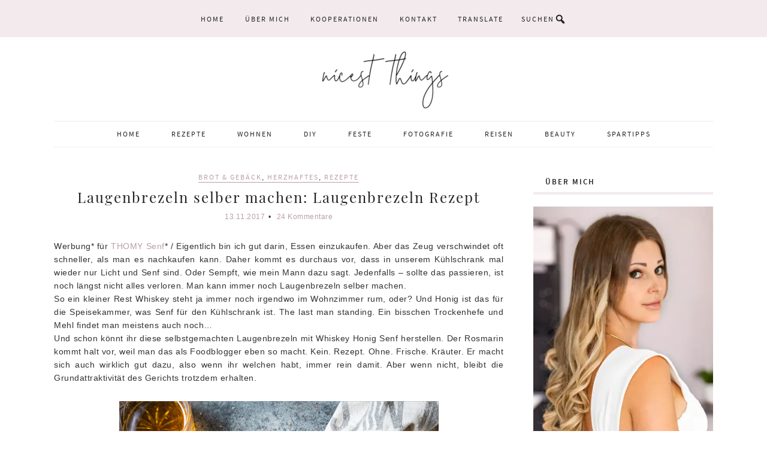

--- FILE ---
content_type: text/html; charset=UTF-8
request_url: https://nicestthings.com/2017/11/laugenbrezeln-selber-machen-laugenbrezeln-rezept-whiskey-honig-senf/
body_size: 84092
content:
<!DOCTYPE html><html lang="de"><head><meta charset="UTF-8"/>
<script>var __ezHttpConsent={setByCat:function(src,tagType,attributes,category,force,customSetScriptFn=null){var setScript=function(){if(force||window.ezTcfConsent[category]){if(typeof customSetScriptFn==='function'){customSetScriptFn();}else{var scriptElement=document.createElement(tagType);scriptElement.src=src;attributes.forEach(function(attr){for(var key in attr){if(attr.hasOwnProperty(key)){scriptElement.setAttribute(key,attr[key]);}}});var firstScript=document.getElementsByTagName(tagType)[0];firstScript.parentNode.insertBefore(scriptElement,firstScript);}}};if(force||(window.ezTcfConsent&&window.ezTcfConsent.loaded)){setScript();}else if(typeof getEzConsentData==="function"){getEzConsentData().then(function(ezTcfConsent){if(ezTcfConsent&&ezTcfConsent.loaded){setScript();}else{console.error("cannot get ez consent data");force=true;setScript();}});}else{force=true;setScript();console.error("getEzConsentData is not a function");}},};</script>
<script>var ezTcfConsent=window.ezTcfConsent?window.ezTcfConsent:{loaded:false,store_info:false,develop_and_improve_services:false,measure_ad_performance:false,measure_content_performance:false,select_basic_ads:false,create_ad_profile:false,select_personalized_ads:false,create_content_profile:false,select_personalized_content:false,understand_audiences:false,use_limited_data_to_select_content:false,};function getEzConsentData(){return new Promise(function(resolve){document.addEventListener("ezConsentEvent",function(event){var ezTcfConsent=event.detail.ezTcfConsent;resolve(ezTcfConsent);});});}</script>
<script>if(typeof _setEzCookies!=='function'){function _setEzCookies(ezConsentData){var cookies=window.ezCookieQueue;for(var i=0;i<cookies.length;i++){var cookie=cookies[i];if(ezConsentData&&ezConsentData.loaded&&ezConsentData[cookie.tcfCategory]){document.cookie=cookie.name+"="+cookie.value;}}}}
window.ezCookieQueue=window.ezCookieQueue||[];if(typeof addEzCookies!=='function'){function addEzCookies(arr){window.ezCookieQueue=[...window.ezCookieQueue,...arr];}}
addEzCookies([{name:"ezoab_352421",value:"mod21-c; Path=/; Domain=nicestthings.com; Max-Age=7200",tcfCategory:"store_info",isEzoic:"true",},{name:"ezosuibasgeneris-1",value:"ba30d9c1-c28c-47cd-468f-fe519793c1e1; Path=/; Domain=nicestthings.com; Expires=Mon, 16 Nov 2026 18:45:09 UTC; Secure; SameSite=None",tcfCategory:"understand_audiences",isEzoic:"true",}]);if(window.ezTcfConsent&&window.ezTcfConsent.loaded){_setEzCookies(window.ezTcfConsent);}else if(typeof getEzConsentData==="function"){getEzConsentData().then(function(ezTcfConsent){if(ezTcfConsent&&ezTcfConsent.loaded){_setEzCookies(window.ezTcfConsent);}else{console.error("cannot get ez consent data");_setEzCookies(window.ezTcfConsent);}});}else{console.error("getEzConsentData is not a function");_setEzCookies(window.ezTcfConsent);}</script><script type="text/javascript" data-ezscrex='false' data-cfasync='false'>window._ezaq = Object.assign({"edge_cache_status":13,"edge_response_time":117,"url":"https://nicestthings.com/2017/11/laugenbrezeln-selber-machen-laugenbrezeln-rezept-whiskey-honig-senf/"}, typeof window._ezaq !== "undefined" ? window._ezaq : {});</script><script type="text/javascript" data-ezscrex='false' data-cfasync='false'>window._ezaq = Object.assign({"ab_test_id":"mod21-c"}, typeof window._ezaq !== "undefined" ? window._ezaq : {});window.__ez=window.__ez||{};window.__ez.tf={};</script><script type="text/javascript" data-ezscrex='false' data-cfasync='false'>window.ezDisableAds = true;</script>
<script data-ezscrex='false' data-cfasync='false' data-pagespeed-no-defer>var __ez=__ez||{};__ez.stms=Date.now();__ez.evt={};__ez.script={};__ez.ck=__ez.ck||{};__ez.template={};__ez.template.isOrig=true;window.__ezScriptHost="//www.ezojs.com";__ez.queue=__ez.queue||function(){var e=0,i=0,t=[],n=!1,o=[],r=[],s=!0,a=function(e,i,n,o,r,s,a){var l=arguments.length>7&&void 0!==arguments[7]?arguments[7]:window,d=this;this.name=e,this.funcName=i,this.parameters=null===n?null:w(n)?n:[n],this.isBlock=o,this.blockedBy=r,this.deleteWhenComplete=s,this.isError=!1,this.isComplete=!1,this.isInitialized=!1,this.proceedIfError=a,this.fWindow=l,this.isTimeDelay=!1,this.process=function(){f("... func = "+e),d.isInitialized=!0,d.isComplete=!0,f("... func.apply: "+e);var i=d.funcName.split("."),n=null,o=this.fWindow||window;i.length>3||(n=3===i.length?o[i[0]][i[1]][i[2]]:2===i.length?o[i[0]][i[1]]:o[d.funcName]),null!=n&&n.apply(null,this.parameters),!0===d.deleteWhenComplete&&delete t[e],!0===d.isBlock&&(f("----- F'D: "+d.name),m())}},l=function(e,i,t,n,o,r,s){var a=arguments.length>7&&void 0!==arguments[7]?arguments[7]:window,l=this;this.name=e,this.path=i,this.async=o,this.defer=r,this.isBlock=t,this.blockedBy=n,this.isInitialized=!1,this.isError=!1,this.isComplete=!1,this.proceedIfError=s,this.fWindow=a,this.isTimeDelay=!1,this.isPath=function(e){return"/"===e[0]&&"/"!==e[1]},this.getSrc=function(e){return void 0!==window.__ezScriptHost&&this.isPath(e)&&"banger.js"!==this.name?window.__ezScriptHost+e:e},this.process=function(){l.isInitialized=!0,f("... file = "+e);var i=this.fWindow?this.fWindow.document:document,t=i.createElement("script");t.src=this.getSrc(this.path),!0===o?t.async=!0:!0===r&&(t.defer=!0),t.onerror=function(){var e={url:window.location.href,name:l.name,path:l.path,user_agent:window.navigator.userAgent};"undefined"!=typeof _ezaq&&(e.pageview_id=_ezaq.page_view_id);var i=encodeURIComponent(JSON.stringify(e)),t=new XMLHttpRequest;t.open("GET","//g.ezoic.net/ezqlog?d="+i,!0),t.send(),f("----- ERR'D: "+l.name),l.isError=!0,!0===l.isBlock&&m()},t.onreadystatechange=t.onload=function(){var e=t.readyState;f("----- F'D: "+l.name),e&&!/loaded|complete/.test(e)||(l.isComplete=!0,!0===l.isBlock&&m())},i.getElementsByTagName("head")[0].appendChild(t)}},d=function(e,i){this.name=e,this.path="",this.async=!1,this.defer=!1,this.isBlock=!1,this.blockedBy=[],this.isInitialized=!0,this.isError=!1,this.isComplete=i,this.proceedIfError=!1,this.isTimeDelay=!1,this.process=function(){}};function c(e,i,n,s,a,d,c,u,f){var m=new l(e,i,n,s,a,d,c,f);!0===u?o[e]=m:r[e]=m,t[e]=m,h(m)}function h(e){!0!==u(e)&&0!=s&&e.process()}function u(e){if(!0===e.isTimeDelay&&!1===n)return f(e.name+" blocked = TIME DELAY!"),!0;if(w(e.blockedBy))for(var i=0;i<e.blockedBy.length;i++){var o=e.blockedBy[i];if(!1===t.hasOwnProperty(o))return f(e.name+" blocked = "+o),!0;if(!0===e.proceedIfError&&!0===t[o].isError)return!1;if(!1===t[o].isComplete)return f(e.name+" blocked = "+o),!0}return!1}function f(e){var i=window.location.href,t=new RegExp("[?&]ezq=([^&#]*)","i").exec(i);"1"===(t?t[1]:null)&&console.debug(e)}function m(){++e>200||(f("let's go"),p(o),p(r))}function p(e){for(var i in e)if(!1!==e.hasOwnProperty(i)){var t=e[i];!0===t.isComplete||u(t)||!0===t.isInitialized||!0===t.isError?!0===t.isError?f(t.name+": error"):!0===t.isComplete?f(t.name+": complete already"):!0===t.isInitialized&&f(t.name+": initialized already"):t.process()}}function w(e){return"[object Array]"==Object.prototype.toString.call(e)}return window.addEventListener("load",(function(){setTimeout((function(){n=!0,f("TDELAY -----"),m()}),5e3)}),!1),{addFile:c,addFileOnce:function(e,i,n,o,r,s,a,l,d){t[e]||c(e,i,n,o,r,s,a,l,d)},addDelayFile:function(e,i){var n=new l(e,i,!1,[],!1,!1,!0);n.isTimeDelay=!0,f(e+" ...  FILE! TDELAY"),r[e]=n,t[e]=n,h(n)},addFunc:function(e,n,s,l,d,c,u,f,m,p){!0===c&&(e=e+"_"+i++);var w=new a(e,n,s,l,d,u,f,p);!0===m?o[e]=w:r[e]=w,t[e]=w,h(w)},addDelayFunc:function(e,i,n){var o=new a(e,i,n,!1,[],!0,!0);o.isTimeDelay=!0,f(e+" ...  FUNCTION! TDELAY"),r[e]=o,t[e]=o,h(o)},items:t,processAll:m,setallowLoad:function(e){s=e},markLoaded:function(e){if(e&&0!==e.length){if(e in t){var i=t[e];!0===i.isComplete?f(i.name+" "+e+": error loaded duplicate"):(i.isComplete=!0,i.isInitialized=!0)}else t[e]=new d(e,!0);f("markLoaded dummyfile: "+t[e].name)}},logWhatsBlocked:function(){for(var e in t)!1!==t.hasOwnProperty(e)&&u(t[e])}}}();__ez.evt.add=function(e,t,n){e.addEventListener?e.addEventListener(t,n,!1):e.attachEvent?e.attachEvent("on"+t,n):e["on"+t]=n()},__ez.evt.remove=function(e,t,n){e.removeEventListener?e.removeEventListener(t,n,!1):e.detachEvent?e.detachEvent("on"+t,n):delete e["on"+t]};__ez.script.add=function(e){var t=document.createElement("script");t.src=e,t.async=!0,t.type="text/javascript",document.getElementsByTagName("head")[0].appendChild(t)};__ez.dot=__ez.dot||{};__ez.queue.addFileOnce('/detroitchicago/boise.js', '/detroitchicago/boise.js?gcb=195-0&cb=5', true, [], true, false, true, false);__ez.queue.addFileOnce('/parsonsmaize/abilene.js', '/parsonsmaize/abilene.js?gcb=195-0&cb=dc112bb7ea', true, [], true, false, true, false);__ez.queue.addFileOnce('/parsonsmaize/mulvane.js', '/parsonsmaize/mulvane.js?gcb=195-0&cb=e75e48eec0', true, ['/parsonsmaize/abilene.js'], true, false, true, false);__ez.queue.addFileOnce('/detroitchicago/birmingham.js', '/detroitchicago/birmingham.js?gcb=195-0&cb=539c47377c', true, ['/parsonsmaize/abilene.js'], true, false, true, false);</script>
<script data-ezscrex="false" type="text/javascript" data-cfasync="false">window._ezaq = Object.assign({"ad_cache_level":0,"adpicker_placement_cnt":0,"ai_placeholder_cache_level":0,"ai_placeholder_placement_cnt":-1,"article_category":"Brot \u0026amp; Gebäck","author":"Vera","domain":"nicestthings.com","domain_id":352421,"ezcache_level":2,"ezcache_skip_code":0,"has_bad_image":0,"has_bad_words":0,"is_sitespeed":0,"lt_cache_level":0,"publish_date":"2017-11-13","response_size":461219,"response_size_orig":455418,"response_time_orig":85,"template_id":5,"url":"https://nicestthings.com/2017/11/laugenbrezeln-selber-machen-laugenbrezeln-rezept-whiskey-honig-senf/","word_count":0,"worst_bad_word_level":0}, typeof window._ezaq !== "undefined" ? window._ezaq : {});__ez.queue.markLoaded('ezaqBaseReady');</script>
<script type='text/javascript' data-ezscrex='false' data-cfasync='false'>
window.ezAnalyticsStatic = true;

function analyticsAddScript(script) {
	var ezDynamic = document.createElement('script');
	ezDynamic.type = 'text/javascript';
	ezDynamic.innerHTML = script;
	document.head.appendChild(ezDynamic);
}
function getCookiesWithPrefix() {
    var allCookies = document.cookie.split(';');
    var cookiesWithPrefix = {};

    for (var i = 0; i < allCookies.length; i++) {
        var cookie = allCookies[i].trim();

        for (var j = 0; j < arguments.length; j++) {
            var prefix = arguments[j];
            if (cookie.indexOf(prefix) === 0) {
                var cookieParts = cookie.split('=');
                var cookieName = cookieParts[0];
                var cookieValue = cookieParts.slice(1).join('=');
                cookiesWithPrefix[cookieName] = decodeURIComponent(cookieValue);
                break; // Once matched, no need to check other prefixes
            }
        }
    }

    return cookiesWithPrefix;
}
function productAnalytics() {
	var d = {"pr":[6],"omd5":"aa8fdb4f8d6ead559b8f79c333448e57","nar":"risk score"};
	d.u = _ezaq.url;
	d.p = _ezaq.page_view_id;
	d.v = _ezaq.visit_uuid;
	d.ab = _ezaq.ab_test_id;
	d.e = JSON.stringify(_ezaq);
	d.ref = document.referrer;
	d.c = getCookiesWithPrefix('active_template', 'ez', 'lp_');
	if(typeof ez_utmParams !== 'undefined') {
		d.utm = ez_utmParams;
	}

	var dataText = JSON.stringify(d);
	var xhr = new XMLHttpRequest();
	xhr.open('POST','/ezais/analytics?cb=1', true);
	xhr.onload = function () {
		if (xhr.status!=200) {
            return;
		}

        if(document.readyState !== 'loading') {
            analyticsAddScript(xhr.response);
            return;
        }

        var eventFunc = function() {
            if(document.readyState === 'loading') {
                return;
            }
            document.removeEventListener('readystatechange', eventFunc, false);
            analyticsAddScript(xhr.response);
        };

        document.addEventListener('readystatechange', eventFunc, false);
	};
	xhr.setRequestHeader('Content-Type','text/plain');
	xhr.send(dataText);
}
__ez.queue.addFunc("productAnalytics", "productAnalytics", null, true, ['ezaqBaseReady'], false, false, false, true);
</script><base href="https://nicestthings.com/2017/11/laugenbrezeln-selber-machen-laugenbrezeln-rezept-whiskey-honig-senf/"/>

<meta name="viewport" content="width=device-width, initial-scale=1"/>
<meta name="robots" content="index, follow, max-image-preview:large, max-snippet:-1, max-video-preview:-1"/>
	<style>img:is([sizes="auto" i], [sizes^="auto," i]) { contain-intrinsic-size: 3000px 1500px }</style>
	
	<!-- This site is optimized with the Yoast SEO plugin v26.1.1 - https://yoast.com/wordpress/plugins/seo/ -->
	<title>Laugenbrezeln selber machen: Laugenbrezeln Rezept - Nicest Things</title>
	<meta name="description" content="Laugenbrezeln selber machen: Ein einfaches und gelingsicheres Laugenbrezeln Rezept. Perfekt mit Whisky Honig Senf als Fingerfood, Snack oder zur Brotzeit!"/>
	<link rel="canonical" href="https://nicestthings.com/2017/11/laugenbrezeln-selber-machen-laugenbrezeln-rezept-whiskey-honig-senf/"/>
	<meta property="og:locale" content="de_DE"/>
	<meta property="og:type" content="article"/>
	<meta property="og:title" content="Laugenbrezeln selber machen: Laugenbrezeln Rezept - Nicest Things"/>
	<meta property="og:description" content="Laugenbrezeln selber machen: Ein einfaches und gelingsicheres Laugenbrezeln Rezept. Perfekt mit Whisky Honig Senf als Fingerfood, Snack oder zur Brotzeit!"/>
	<meta property="og:url" content="https://nicestthings.com/2017/11/laugenbrezeln-selber-machen-laugenbrezeln-rezept-whiskey-honig-senf/"/>
	<meta property="og:site_name" content="Nicest Things"/>
	<meta property="article:publisher" content="https://www.facebook.com/nicestthings"/>
	<meta property="article:author" content="https://www.facebook.com/nicestthings"/>
	<meta property="article:published_time" content="2017-11-13T10:48:00+00:00"/>
	<meta property="article:modified_time" content="2021-05-18T11:36:00+00:00"/>
	<meta property="og:image" content="https://nicestthings.com/wp-content/uploads/2018/05/laugenbrezeln-rezept-whiskey-honig-senf.jpg"/>
	<meta property="og:image:width" content="533"/>
	<meta property="og:image:height" content="799"/>
	<meta property="og:image:type" content="image/jpeg"/>
	<meta name="author" content="Vera"/>
	<meta name="twitter:card" content="summary_large_image"/>
	<meta name="twitter:creator" content="@https://twitter.com/Nicest_Things"/>
	<meta name="twitter:site" content="@Nicest_Things"/>
	<meta name="twitter:label1" content="Verfasst von"/>
	<meta name="twitter:data1" content="Vera"/>
	<meta name="twitter:label2" content="Geschätzte Lesezeit"/>
	<meta name="twitter:data2" content="7 Minuten"/>
	<script type="application/ld+json" class="yoast-schema-graph">{"@context":"https://schema.org","@graph":[{"@type":"Article","@id":"https://nicestthings.com/2017/11/laugenbrezeln-selber-machen-laugenbrezeln-rezept-whiskey-honig-senf/#article","isPartOf":{"@id":"https://nicestthings.com/2017/11/laugenbrezeln-selber-machen-laugenbrezeln-rezept-whiskey-honig-senf/"},"author":{"name":"Vera","@id":"https://nicestthings.com/#/schema/person/97366f3c293c66a14381eb908e96ab28"},"headline":"Laugenbrezeln selber machen: Laugenbrezeln Rezept","datePublished":"2017-11-13T10:48:00+00:00","dateModified":"2021-05-18T11:36:00+00:00","mainEntityOfPage":{"@id":"https://nicestthings.com/2017/11/laugenbrezeln-selber-machen-laugenbrezeln-rezept-whiskey-honig-senf/"},"wordCount":1131,"commentCount":24,"publisher":{"@id":"https://nicestthings.com/#/schema/person/97366f3c293c66a14381eb908e96ab28"},"image":{"@id":"https://nicestthings.com/2017/11/laugenbrezeln-selber-machen-laugenbrezeln-rezept-whiskey-honig-senf/#primaryimage"},"thumbnailUrl":"https://nicestthings.com/wp-content/uploads/2018/05/laugenbrezeln-rezept-whiskey-honig-senf.jpg","keywords":["Honig","Laugenbrezeln","Senf","Snacks","Thomy","vegetarisch","Whiskey"],"articleSection":["Brot &amp; Gebäck","Herzhaftes","Rezepte"],"inLanguage":"de","potentialAction":[{"@type":"CommentAction","name":"Comment","target":["https://nicestthings.com/2017/11/laugenbrezeln-selber-machen-laugenbrezeln-rezept-whiskey-honig-senf/#respond"]}]},{"@type":"WebPage","@id":"https://nicestthings.com/2017/11/laugenbrezeln-selber-machen-laugenbrezeln-rezept-whiskey-honig-senf/","url":"https://nicestthings.com/2017/11/laugenbrezeln-selber-machen-laugenbrezeln-rezept-whiskey-honig-senf/","name":"Laugenbrezeln selber machen: Laugenbrezeln Rezept - Nicest Things","isPartOf":{"@id":"https://nicestthings.com/#website"},"primaryImageOfPage":{"@id":"https://nicestthings.com/2017/11/laugenbrezeln-selber-machen-laugenbrezeln-rezept-whiskey-honig-senf/#primaryimage"},"image":{"@id":"https://nicestthings.com/2017/11/laugenbrezeln-selber-machen-laugenbrezeln-rezept-whiskey-honig-senf/#primaryimage"},"thumbnailUrl":"https://nicestthings.com/wp-content/uploads/2018/05/laugenbrezeln-rezept-whiskey-honig-senf.jpg","datePublished":"2017-11-13T10:48:00+00:00","dateModified":"2021-05-18T11:36:00+00:00","description":"Laugenbrezeln selber machen: Ein einfaches und gelingsicheres Laugenbrezeln Rezept. Perfekt mit Whisky Honig Senf als Fingerfood, Snack oder zur Brotzeit!","breadcrumb":{"@id":"https://nicestthings.com/2017/11/laugenbrezeln-selber-machen-laugenbrezeln-rezept-whiskey-honig-senf/#breadcrumb"},"inLanguage":"de","potentialAction":[{"@type":"ReadAction","target":["https://nicestthings.com/2017/11/laugenbrezeln-selber-machen-laugenbrezeln-rezept-whiskey-honig-senf/"]}]},{"@type":"ImageObject","inLanguage":"de","@id":"https://nicestthings.com/2017/11/laugenbrezeln-selber-machen-laugenbrezeln-rezept-whiskey-honig-senf/#primaryimage","url":"https://nicestthings.com/wp-content/uploads/2018/05/laugenbrezeln-rezept-whiskey-honig-senf.jpg","contentUrl":"https://nicestthings.com/wp-content/uploads/2018/05/laugenbrezeln-rezept-whiskey-honig-senf.jpg","width":533,"height":799,"caption":"Laugenbrezeln Rezept mit Whiskey Honig Senf"},{"@type":"BreadcrumbList","@id":"https://nicestthings.com/2017/11/laugenbrezeln-selber-machen-laugenbrezeln-rezept-whiskey-honig-senf/#breadcrumb","itemListElement":[{"@type":"ListItem","position":1,"name":"Startseite","item":"https://nicestthings.com/"},{"@type":"ListItem","position":2,"name":"Laugenbrezeln selber machen: Laugenbrezeln Rezept"}]},{"@type":"WebSite","@id":"https://nicestthings.com/#website","url":"https://nicestthings.com/","name":"Nicest Things","description":"Food, Interior, DIY","publisher":{"@id":"https://nicestthings.com/#/schema/person/97366f3c293c66a14381eb908e96ab28"},"potentialAction":[{"@type":"SearchAction","target":{"@type":"EntryPoint","urlTemplate":"https://nicestthings.com/?s={search_term_string}"},"query-input":{"@type":"PropertyValueSpecification","valueRequired":true,"valueName":"search_term_string"}}],"inLanguage":"de"},{"@type":["Person","Organization"],"@id":"https://nicestthings.com/#/schema/person/97366f3c293c66a14381eb908e96ab28","name":"Vera","image":{"@type":"ImageObject","inLanguage":"de","@id":"https://nicestthings.com/#/schema/person/image/","url":"https://nicestthings.com/wp-content/uploads/2022/07/nicest-things-logo-gross.jpg","contentUrl":"https://nicestthings.com/wp-content/uploads/2022/07/nicest-things-logo-gross.jpg","width":764,"height":293,"caption":"Vera"},"logo":{"@id":"https://nicestthings.com/#/schema/person/image/"},"description":"Ich bin Vera Wohlleben, 38, aus Neustadt an der Weinstraße. Nach dem Medizinstudium machte ich mich 2011 als Food Stylistin, Fotografin und Bloggerin selbstständig. Auf meinem Food Blog Nicest Things teile ich kreative Rezepte, süß und herzhaft, sowie DIY-Ideen und Interior Inspiration aus meiner Loftwohnung. Ich biete: Content Creation Rezeptentwicklung, Food Styling, Food Fotografie, Blogging, Social Media, Shootings für Food, Stills &amp; Product Gemeinsam mit Ihnen erarbeite ich ein ästhetisches, kreatives Konzept für Ihr Produkt oder Projekt. Zubereitung bzw. Umsetzung, Styling und Fotoshooting finden in meinem Studio in Neustadt statt. Kommen Sie auch gerne dazu. Ob Sie ein Buchprojekt oder eine Fotostrecke für ein Magazin planen, Point-of-Sale-Material benötigen oder Ihre Homepage mit neuen Fotos oder Rezepten ausstatten möchten - ich bin für Sie da.","sameAs":["https://nicestthings.com","https://www.facebook.com/nicestthings","https://www.instagram.com/nicestthingsblog","https://www.linkedin.com/in/vera-wohlleben-7615369a","https://www.pinterest.de/taikavera","https://x.com/https://twitter.com/Nicest_Things","https://www.youtube.com/channel/UCgStOUKqtkKoCa1uNXZQ9Cw"],"url":"https://nicestthings.com/author/vera/"}]}</script>
	<!-- / Yoast SEO plugin. -->


<link rel="dns-prefetch" href="//assets.pinterest.com"/>
<script>(()=>{"use strict";const e=[400,500,600,700,800,900],t=e=>`wprm-min-${e}`,n=e=>`wprm-max-${e}`,s=new Set,o="ResizeObserver"in window,r=o?new ResizeObserver((e=>{for(const t of e)c(t.target)})):null,i=.5/(window.devicePixelRatio||1);function c(s){const o=s.getBoundingClientRect().width||0;for(let r=0;r<e.length;r++){const c=e[r],a=o<=c+i;o>c+i?s.classList.add(t(c)):s.classList.remove(t(c)),a?s.classList.add(n(c)):s.classList.remove(n(c))}}function a(e){s.has(e)||(s.add(e),r&&r.observe(e),c(e))}!function(e=document){e.querySelectorAll(".wprm-recipe").forEach(a)}();if(new MutationObserver((e=>{for(const t of e)for(const e of t.addedNodes)e instanceof Element&&(e.matches?.(".wprm-recipe")&&a(e),e.querySelectorAll?.(".wprm-recipe").forEach(a))})).observe(document.documentElement,{childList:!0,subtree:!0}),!o){let e=0;addEventListener("resize",(()=>{e&&cancelAnimationFrame(e),e=requestAnimationFrame((()=>s.forEach(c)))}),{passive:!0})}})();</script><link rel="stylesheet" id="wprm-public-css" href="https://nicestthings.com/wp-content/plugins/wp-recipe-maker/dist/public-modern.css?ver=10.1.1" type="text/css" media="all"/>
<link rel="stylesheet" id="sbi_styles-css" href="https://nicestthings.com/wp-content/plugins/instagram-feed/css/sbi-styles.min.css?ver=6.9.1" type="text/css" media="all"/>
<link rel="stylesheet" id="meringue-theme-css" href="https://nicestthings.com/wp-content/themes/meringue/style.css?ver=1.0.2" type="text/css" media="all"/>
<style id="meringue-theme-inline-css" type="text/css">

		
		.meringue a,
		.meringue h5,
		.meringue button,
		.meringue input[type="button"],
		.meringue input[type="reset"],
		.meringue input[type="submit"],
		.meringue .button,
		.meringue .author-box-title,
		.meringue .search-form input[type="submit"],
		.meringue .entry-title a:hover,
		.meringue .entry-title a:focus,
		.meringue .above-header .enews-widget .widgettitle,
		.meringue .content .enews-widget .widgettitle,
		.meringue .featured-content a:hover,
		.meringue .enews-widget input[type="submit"],
		.meringue .nav-primary .genesis-nav-menu a:hover,
		.meringue .nav-primary .genesis-nav-menu a:focus,
		.meringue .nav-primary .genesis-nav-menu .current-menu-item > a,
		.meringue .nav-primary .genesis-nav-menu .sub-menu a:hover,
		.meringue .nav-primary .genesis-nav-menu .sub-menu a:focus,
		.meringue .nav-primary .genesis-nav-menu .sub-menu .current-menu-item > a,
		.meringue .nav-secondary .genesis-nav-menu a:hover,
		.meringue .nav-secondary .genesis-nav-menu a:focus,
		.meringue .nav-secondary .genesis-nav-menu .current-menu-item > a,
		.meringue .nav-secondary .genesis-nav-menu .sub-menu a:hover,
		.meringue .nav-secondary .genesis-nav-menu .sub-menu a:focus,
		.meringue .nav-secondary .genesis-nav-menu .sub-menu .current-menu-item > a,
		.meringue .adjacent-entry-pagination a:hover,
		.meringue .recipe-index .sidebar li a:hover,
		.meringue .recipe-index .sidebar li:before,
		.meringue .recipe-index .pagination-next a,
		.meringue .entry-header .entry-categories a,
		.meringue .sidebar .entry-header .entry-comments-link a:hover,
		.meringue .entry-tags:before,
		.meringue .entry-footer .entry-meta a:hover,
		.meringue .sidebar .entry-header .entry-comments-link:before,
		.meringue .archive-pagination li a:hover,
		.meringue .archive-pagination li a:focus,
		.meringue .archive-pagination .active a,
		.meringue .comment-reply-link,
		.meringue .footer-widgets a:hover,
		.meringue .genesis-nav-menu.responsive-menu li a:hover,
		.meringue .genesis-nav-menu.responsive-menu .current-menu-item > a,
		.meringue .nav-primary .genesis-nav-menu.responsive-menu .sub-menu a:hover,
		.meringue .genesis-nav-menu.responsive-menu > .menu-item-has-children:before,
		.meringue .content .share-filled .facebook .count,
		.meringue .content .share-filled .facebook .count:hover,
		.meringue .content .share-filled .googlePlus .count,
		.meringue .content .share-filled .googlePlus .count:hover,
		.meringue .content .share-filled .linkedin .count,
		.meringue .content .share-filled .linkedin .count:hover,
		.meringue .content .share-filled .pinterest .count,
		.meringue .content .share-filled .pinterest .count:hover,
		.meringue .content .share-filled .stumbleupon .count,
		.meringue .content .share-filled .stumbleupon .count:hover,
		.meringue .content .share-filled .twitter .count,
		.meringue .content .share-filled .twitter .count:hover,
		.meringue .read-more,
		.meringue .more-from-category a {
			color: #ba9ea9;
		}

		.meringue .below-header .entry-title a:hover,
		.meringue #sb_instagram .sbi_follow_btn a,
		.meringue .easyrecipe .ui-button .ui-button-text,
		.meringue .easyrecipe .ERSTimeHeading,
		.meringue .easyrecipe .ERSAuthor,
		.meringue .easyrecipe .ERSCategory,
		.meringue .easyrecipe .ERSCuisine,
		.meringue .easyrecipe .ERSServes,
		.meringue .easyrecipe .ERSIngredients li.ingredient:before,
		.meringue div.easyrecipe .ERSSectionHead,
		.woocommerce .sidebar li a:hover,
		.woocommerce .sidebar li:before,
		.woocommerce .woocommerce-message:before,
		.woocommerce-page .woocommerce-message:before,
		.woocommerce .woocommerce-info:before,
		.woocommerce-page .woocommerce-info:before,
		.woocommerce .woocommerce-error:before,
		.woocommerce-page .woocommerce-error:before,
		.woocommerce #content div.product p.price,
		.woocommerce #content div.product span.price,
		.woocommerce div.product p.price,
		.woocommerce div.product span.price,
		.woocommerce-page #content div.product p.price,
		.woocommerce-page #content div.product span.price,
		.woocommerce-page div.product p.price,
		.woocommerce-page div.product span.price,
		.home span.amount,
		.home ins,
		.woocommerce ul.products li.product .price,
		.woocommerce-page ul.products li.product .price,
		.woocommerce ul.products li.product span.amount,
		.woocommerce-page ul.products li.product span.amount,
		.woocommerce #content nav.woocommerce-pagination ul li a:focus,
		.woocommerce #content nav.woocommerce-pagination ul li a:hover,
		.woocommerce #content nav.woocommerce-pagination ul li span.current,
		.woocommerce nav.woocommerce-pagination ul li a:focus,
		.woocommerce nav.woocommerce-pagination ul li a:hover,
		.woocommerce nav.woocommerce-pagination ul li span.current,
		.woocommerce-page #content nav.woocommerce-pagination ul li a:focus,
		.woocommerce-page #content nav.woocommerce-pagination ul li a:hover,
		.woocommerce-page #content nav.woocommerce-pagination ul li span.current,
		.woocommerce-page nav.woocommerce-pagination ul li a:focus,
		.woocommerce-page nav.woocommerce-pagination ul li a:hover,
		.woocommerce-page nav.woocommerce-pagination ul li span.current,
		.woocommerce #content input.button,
		.woocommerce #respond input#submit,
		.woocommerce a.button,
		.woocommerce button.button,
		.woocommerce input.button,
		.woocommerce-page #content input.button,
		.woocommerce-page #respond input#submit,
		.woocommerce-page a.button,
		.woocommerce-page button.button,
		.woocommerce-page input.button,
		.woocommerce #content input.button.disabled,
		.woocommerce #content input.button:disabled,
		.woocommerce #respond input#submit.disabled,
		.woocommerce #respond input#submit:disabled,
		.woocommerce a.button.disabled,
		.woocommerce a.button:disabled,
		.woocommerce button.button.disabled,
		.woocommerce button.button:disabled,
		.woocommerce input.button.disabled,
		.woocommerce input.button:disabled,
		.woocommerce-page #content input.button.disabled,
		.woocommerce-page #content input.button:disabled,
		.woocommerce-page #respond input#submit.disabled,
		.woocommerce-page #respond input#submit:disabled,
		.woocommerce-page a.button.disabled,
		.woocommerce-page a.button:disabled,
		.woocommerce-page button.button.disabled,
		.woocommerce-page button.button:disabled,
		.woocommerce-page input.button.disabled,
		.woocommerce-page input.button:disabled,
		.woocommerce #content table.cart a.remove,
		.woocommerce table.cart a.remove,
		.woocommerce-page #content table.cart a.remove,
		.woocommerce-page table.cart a.remove,
		.woocommerce.widget_top_rated_products a:hover,
		.woocommerce .widget_layered_nav ul li.chosen a,
		.woocommerce-page .widget_layered_nav ul li.chosen a,
		.woocommerce li span.amount {
			color: #ba9ea9!important;
		}

		.meringue .recipe-index-top {
			background: #ba9ea9;
		}

		.meringue .wp-tabbed-tabs .wp-tabbed-nav li.tab-active {
			background-color: #ba9ea9!important;
		}

		.woocommerce .widget_price_filter .ui-slider .ui-slider-handle,
		.woocommerce-page .widget_price_filter .ui-slider .ui-slider-handle {
			background-color: #ba9ea9!important;
		}

		.meringue .content .share-filled .facebook .share,
		.meringue .content .share-filled .googlePlus .share,
		.meringue .content .share-filled .linkedin .share,
		.meringue .content .share-filled .pinterest .share,
		.meringue .content .share-filled .stumbleupon .share,
		.meringue .content .share-filled .twitter .share,
		.woocommerce #payment div.payment_box,
		.woocommerce-page #payment div.payment_box,
		.woocommerce ul.products li.product .onsale,
		.woocommerce span.onsale {
			background: #ba9ea9!important;
		}

		.meringue button,
		.meringue input[type="button"],
		.meringue input[type="reset"],
		.meringue input[type="submit"],
		.meringue .button, 
		.meringue .enews-widget input[type="submit"],
		.meringue .read-more,
		.meringue .more-from-category a,
		.meringue .genesis-nav-menu .sub-menu,
		.meringue .recipe-index .pagination-next a,
		.meringue .entry-header .entry-categories,
		.meringue .comment-reply-link,
		.meringue .content .share-filled .facebook .count,
		.meringue .content .share-filled .facebook .count:hover,
		.meringue .content .share-filled .googlePlus .count,
		.meringue .content .share-filled .googlePlus .count:hover,
		.meringue .content .share-filled .linkedin .count,
		.meringue .content .share-filled .linkedin .count:hover,
		.meringue .content .share-filled .pinterest .count,
		.meringue .content .share-filled .pinterest .count:hover,
		.meringue .content .share-filled .stumbleupon .count,
		.meringue .content .share-filled .stumbleupon .count:hover,
		.meringue .content .share-filled .twitter .count,
		.meringue .content .share-filled .twitter .count:hover {
			border-color: #ba9ea9;
		}

		.meringue .sidebar .widgettitle span,
		.meringue .content .widgettitle span {
			border-bottom: 3px solid #ba9ea9!important;
		}


		.woocommerce #payment div.payment_box input.input-text,
		.woocommerce #payment div.payment_box textarea,
		.woocommerce-page #payment div.payment_box input.input-text,
		.woocommerce-page #payment div.payment_box textarea {
			border-top-color: #ba9ea9;
		}

		.woocommerce #content input.button,
		.woocommerce #respond input#submit,
		.woocommerce-page #content input.button,
		.woocommerce-page #respond input#submit,
		.woocommerce-page a.button,
		.woocommerce-page button.button,
		.woocommerce-page input.button,
		.woocommerce #content input.button.disabled,
		.woocommerce #content input.button:disabled,
		.woocommerce #respond input#submit.disabled,
		.woocommerce #respond input#submit:disabled,
		.woocommerce a.button.disabled,
		.woocommerce a.button:disabled,
		.woocommerce button.button.disabled,
		.woocommerce button.button:disabled,
		.woocommerce input.button.disabled,
		.woocommerce input.button:disabled,
		.woocommerce-page #content input.button.disabled,
		.woocommerce-page #content input.button:disabled,
		.woocommerce-page #respond input#submit.disabled,
		.woocommerce-page #respond input#submit:disabled,
		.woocommerce-page a.button.disabled,
		.woocommerce-page a.button:disabled,
		.woocommerce-page button.button.disabled,
		.woocommerce-page button.button:disabled,
		.woocommerce-page input.button.disabled,
		.woocommerce-page input.button:disabled,
		.woocommerce #payment div.payment_box input.input-text,
		.woocommerce #payment div.payment_box textarea,
		.woocommerce-page #payment div.payment_box input.input-text,
		.woocommerce-page #payment div.payment_box textarea,
		.meringue #sb_instagram .sbi_follow_btn a,
		.meringue .easyrecipe .ERSTimes,
		.meringue .easyrecipe .ERSSavePrint .ERSPrintBtnSpan .ERSPrintBtn {
			border-color: #ba9ea9!important;
		}

		
		
		}
		
</style>
<link rel="stylesheet" id="wp-block-library-css" href="https://nicestthings.com/wp-includes/css/dist/block-library/style.min.css?ver=6.8.3" type="text/css" media="all"/>
<style id="classic-theme-styles-inline-css" type="text/css">
/*! This file is auto-generated */
.wp-block-button__link{color:#fff;background-color:#32373c;border-radius:9999px;box-shadow:none;text-decoration:none;padding:calc(.667em + 2px) calc(1.333em + 2px);font-size:1.125em}.wp-block-file__button{background:#32373c;color:#fff;text-decoration:none}
</style>
<style id="js-archive-list-archive-widget-style-inline-css" type="text/css">
/*!***************************************************************************************************************************************************************************************************************************************!*\
  !*** css ./node_modules/css-loader/dist/cjs.js??ruleSet[1].rules[4].use[1]!./node_modules/postcss-loader/dist/cjs.js??ruleSet[1].rules[4].use[2]!./node_modules/sass-loader/dist/cjs.js??ruleSet[1].rules[4].use[3]!./src/style.scss ***!
  \***************************************************************************************************************************************************************************************************************************************/
@charset "UTF-8";
/**
 * The following styles get applied both on the front of your site
 * and in the editor.
 *
 * Replace them with your own styles or remove the file completely.
 */
.js-archive-list a,
.js-archive-list a:focus,
.js-archive-list a:hover {
  text-decoration: none;
}
.js-archive-list .loading {
  display: inline-block;
  padding-left: 5px;
  vertical-align: middle;
  width: 25px;
}

.jal-hide {
  display: none;
}

.widget_jaw_widget ul.jaw_widget,
ul.jaw_widget ul,
body .wp-block-js-archive-list-archive-widget ul.jaw_widget,
body .wp-block-js-archive-list-archive-widget ul.jaw_widget ul,
body ul.jaw_widget {
  list-style: none;
  margin-left: 0;
  padding-left: 0;
}

.widget_jaw_widget ul.jaw_widget li,
.wp-block-js-archive-list-archive-widget ul.jaw_widget li,
.jaw_widget ul li {
  padding-left: 1rem;
  list-style: none;
}
.widget_jaw_widget ul.jaw_widget li::before,
.wp-block-js-archive-list-archive-widget ul.jaw_widget li::before,
.jaw_widget ul li::before {
  content: "";
}
.widget_jaw_widget ul.jaw_widget li .post-date,
.wp-block-js-archive-list-archive-widget ul.jaw_widget li .post-date,
.jaw_widget ul li .post-date {
  padding-left: 5px;
}
.widget_jaw_widget ul.jaw_widget li .post-date::before,
.wp-block-js-archive-list-archive-widget ul.jaw_widget li .post-date::before,
.jaw_widget ul li .post-date::before {
  content: "—";
  padding-right: 5px;
}

/** Bullet's padding **/
.jaw_symbol {
  margin-right: 0.5rem;
}

/*# sourceMappingURL=style-index.css.map*/
</style>
<style id="global-styles-inline-css" type="text/css">
:root{--wp--preset--aspect-ratio--square: 1;--wp--preset--aspect-ratio--4-3: 4/3;--wp--preset--aspect-ratio--3-4: 3/4;--wp--preset--aspect-ratio--3-2: 3/2;--wp--preset--aspect-ratio--2-3: 2/3;--wp--preset--aspect-ratio--16-9: 16/9;--wp--preset--aspect-ratio--9-16: 9/16;--wp--preset--color--black: #000000;--wp--preset--color--cyan-bluish-gray: #abb8c3;--wp--preset--color--white: #ffffff;--wp--preset--color--pale-pink: #f78da7;--wp--preset--color--vivid-red: #cf2e2e;--wp--preset--color--luminous-vivid-orange: #ff6900;--wp--preset--color--luminous-vivid-amber: #fcb900;--wp--preset--color--light-green-cyan: #7bdcb5;--wp--preset--color--vivid-green-cyan: #00d084;--wp--preset--color--pale-cyan-blue: #8ed1fc;--wp--preset--color--vivid-cyan-blue: #0693e3;--wp--preset--color--vivid-purple: #9b51e0;--wp--preset--gradient--vivid-cyan-blue-to-vivid-purple: linear-gradient(135deg,rgba(6,147,227,1) 0%,rgb(155,81,224) 100%);--wp--preset--gradient--light-green-cyan-to-vivid-green-cyan: linear-gradient(135deg,rgb(122,220,180) 0%,rgb(0,208,130) 100%);--wp--preset--gradient--luminous-vivid-amber-to-luminous-vivid-orange: linear-gradient(135deg,rgba(252,185,0,1) 0%,rgba(255,105,0,1) 100%);--wp--preset--gradient--luminous-vivid-orange-to-vivid-red: linear-gradient(135deg,rgba(255,105,0,1) 0%,rgb(207,46,46) 100%);--wp--preset--gradient--very-light-gray-to-cyan-bluish-gray: linear-gradient(135deg,rgb(238,238,238) 0%,rgb(169,184,195) 100%);--wp--preset--gradient--cool-to-warm-spectrum: linear-gradient(135deg,rgb(74,234,220) 0%,rgb(151,120,209) 20%,rgb(207,42,186) 40%,rgb(238,44,130) 60%,rgb(251,105,98) 80%,rgb(254,248,76) 100%);--wp--preset--gradient--blush-light-purple: linear-gradient(135deg,rgb(255,206,236) 0%,rgb(152,150,240) 100%);--wp--preset--gradient--blush-bordeaux: linear-gradient(135deg,rgb(254,205,165) 0%,rgb(254,45,45) 50%,rgb(107,0,62) 100%);--wp--preset--gradient--luminous-dusk: linear-gradient(135deg,rgb(255,203,112) 0%,rgb(199,81,192) 50%,rgb(65,88,208) 100%);--wp--preset--gradient--pale-ocean: linear-gradient(135deg,rgb(255,245,203) 0%,rgb(182,227,212) 50%,rgb(51,167,181) 100%);--wp--preset--gradient--electric-grass: linear-gradient(135deg,rgb(202,248,128) 0%,rgb(113,206,126) 100%);--wp--preset--gradient--midnight: linear-gradient(135deg,rgb(2,3,129) 0%,rgb(40,116,252) 100%);--wp--preset--font-size--small: 13px;--wp--preset--font-size--medium: 20px;--wp--preset--font-size--large: 36px;--wp--preset--font-size--x-large: 42px;--wp--preset--spacing--20: 0.44rem;--wp--preset--spacing--30: 0.67rem;--wp--preset--spacing--40: 1rem;--wp--preset--spacing--50: 1.5rem;--wp--preset--spacing--60: 2.25rem;--wp--preset--spacing--70: 3.38rem;--wp--preset--spacing--80: 5.06rem;--wp--preset--shadow--natural: 6px 6px 9px rgba(0, 0, 0, 0.2);--wp--preset--shadow--deep: 12px 12px 50px rgba(0, 0, 0, 0.4);--wp--preset--shadow--sharp: 6px 6px 0px rgba(0, 0, 0, 0.2);--wp--preset--shadow--outlined: 6px 6px 0px -3px rgba(255, 255, 255, 1), 6px 6px rgba(0, 0, 0, 1);--wp--preset--shadow--crisp: 6px 6px 0px rgba(0, 0, 0, 1);}:where(.is-layout-flex){gap: 0.5em;}:where(.is-layout-grid){gap: 0.5em;}body .is-layout-flex{display: flex;}.is-layout-flex{flex-wrap: wrap;align-items: center;}.is-layout-flex > :is(*, div){margin: 0;}body .is-layout-grid{display: grid;}.is-layout-grid > :is(*, div){margin: 0;}:where(.wp-block-columns.is-layout-flex){gap: 2em;}:where(.wp-block-columns.is-layout-grid){gap: 2em;}:where(.wp-block-post-template.is-layout-flex){gap: 1.25em;}:where(.wp-block-post-template.is-layout-grid){gap: 1.25em;}.has-black-color{color: var(--wp--preset--color--black) !important;}.has-cyan-bluish-gray-color{color: var(--wp--preset--color--cyan-bluish-gray) !important;}.has-white-color{color: var(--wp--preset--color--white) !important;}.has-pale-pink-color{color: var(--wp--preset--color--pale-pink) !important;}.has-vivid-red-color{color: var(--wp--preset--color--vivid-red) !important;}.has-luminous-vivid-orange-color{color: var(--wp--preset--color--luminous-vivid-orange) !important;}.has-luminous-vivid-amber-color{color: var(--wp--preset--color--luminous-vivid-amber) !important;}.has-light-green-cyan-color{color: var(--wp--preset--color--light-green-cyan) !important;}.has-vivid-green-cyan-color{color: var(--wp--preset--color--vivid-green-cyan) !important;}.has-pale-cyan-blue-color{color: var(--wp--preset--color--pale-cyan-blue) !important;}.has-vivid-cyan-blue-color{color: var(--wp--preset--color--vivid-cyan-blue) !important;}.has-vivid-purple-color{color: var(--wp--preset--color--vivid-purple) !important;}.has-black-background-color{background-color: var(--wp--preset--color--black) !important;}.has-cyan-bluish-gray-background-color{background-color: var(--wp--preset--color--cyan-bluish-gray) !important;}.has-white-background-color{background-color: var(--wp--preset--color--white) !important;}.has-pale-pink-background-color{background-color: var(--wp--preset--color--pale-pink) !important;}.has-vivid-red-background-color{background-color: var(--wp--preset--color--vivid-red) !important;}.has-luminous-vivid-orange-background-color{background-color: var(--wp--preset--color--luminous-vivid-orange) !important;}.has-luminous-vivid-amber-background-color{background-color: var(--wp--preset--color--luminous-vivid-amber) !important;}.has-light-green-cyan-background-color{background-color: var(--wp--preset--color--light-green-cyan) !important;}.has-vivid-green-cyan-background-color{background-color: var(--wp--preset--color--vivid-green-cyan) !important;}.has-pale-cyan-blue-background-color{background-color: var(--wp--preset--color--pale-cyan-blue) !important;}.has-vivid-cyan-blue-background-color{background-color: var(--wp--preset--color--vivid-cyan-blue) !important;}.has-vivid-purple-background-color{background-color: var(--wp--preset--color--vivid-purple) !important;}.has-black-border-color{border-color: var(--wp--preset--color--black) !important;}.has-cyan-bluish-gray-border-color{border-color: var(--wp--preset--color--cyan-bluish-gray) !important;}.has-white-border-color{border-color: var(--wp--preset--color--white) !important;}.has-pale-pink-border-color{border-color: var(--wp--preset--color--pale-pink) !important;}.has-vivid-red-border-color{border-color: var(--wp--preset--color--vivid-red) !important;}.has-luminous-vivid-orange-border-color{border-color: var(--wp--preset--color--luminous-vivid-orange) !important;}.has-luminous-vivid-amber-border-color{border-color: var(--wp--preset--color--luminous-vivid-amber) !important;}.has-light-green-cyan-border-color{border-color: var(--wp--preset--color--light-green-cyan) !important;}.has-vivid-green-cyan-border-color{border-color: var(--wp--preset--color--vivid-green-cyan) !important;}.has-pale-cyan-blue-border-color{border-color: var(--wp--preset--color--pale-cyan-blue) !important;}.has-vivid-cyan-blue-border-color{border-color: var(--wp--preset--color--vivid-cyan-blue) !important;}.has-vivid-purple-border-color{border-color: var(--wp--preset--color--vivid-purple) !important;}.has-vivid-cyan-blue-to-vivid-purple-gradient-background{background: var(--wp--preset--gradient--vivid-cyan-blue-to-vivid-purple) !important;}.has-light-green-cyan-to-vivid-green-cyan-gradient-background{background: var(--wp--preset--gradient--light-green-cyan-to-vivid-green-cyan) !important;}.has-luminous-vivid-amber-to-luminous-vivid-orange-gradient-background{background: var(--wp--preset--gradient--luminous-vivid-amber-to-luminous-vivid-orange) !important;}.has-luminous-vivid-orange-to-vivid-red-gradient-background{background: var(--wp--preset--gradient--luminous-vivid-orange-to-vivid-red) !important;}.has-very-light-gray-to-cyan-bluish-gray-gradient-background{background: var(--wp--preset--gradient--very-light-gray-to-cyan-bluish-gray) !important;}.has-cool-to-warm-spectrum-gradient-background{background: var(--wp--preset--gradient--cool-to-warm-spectrum) !important;}.has-blush-light-purple-gradient-background{background: var(--wp--preset--gradient--blush-light-purple) !important;}.has-blush-bordeaux-gradient-background{background: var(--wp--preset--gradient--blush-bordeaux) !important;}.has-luminous-dusk-gradient-background{background: var(--wp--preset--gradient--luminous-dusk) !important;}.has-pale-ocean-gradient-background{background: var(--wp--preset--gradient--pale-ocean) !important;}.has-electric-grass-gradient-background{background: var(--wp--preset--gradient--electric-grass) !important;}.has-midnight-gradient-background{background: var(--wp--preset--gradient--midnight) !important;}.has-small-font-size{font-size: var(--wp--preset--font-size--small) !important;}.has-medium-font-size{font-size: var(--wp--preset--font-size--medium) !important;}.has-large-font-size{font-size: var(--wp--preset--font-size--large) !important;}.has-x-large-font-size{font-size: var(--wp--preset--font-size--x-large) !important;}
:where(.wp-block-post-template.is-layout-flex){gap: 1.25em;}:where(.wp-block-post-template.is-layout-grid){gap: 1.25em;}
:where(.wp-block-columns.is-layout-flex){gap: 2em;}:where(.wp-block-columns.is-layout-grid){gap: 2em;}
:root :where(.wp-block-pullquote){font-size: 1.5em;line-height: 1.6;}
</style>
<link rel="stylesheet" id="pntrst_stylesheet-css" href="https://nicestthings.com/wp-content/plugins/bws-pinterest/css/style.css?ver=1.2.1" type="text/css" media="all"/>
<link rel="stylesheet" id="font-awesome-css" href="https://nicestthings.com/wp-content/themes/meringue/css/font-awesome.min.css?ver=4.0.3" type="text/css" media="all"/>
<link rel="stylesheet" id="dashicons-css" href="https://nicestthings.com/wp-includes/css/dashicons.min.css?ver=6.8.3" type="text/css" media="all"/>
<link rel="stylesheet" id="dashicons-style-css" href="https://nicestthings.com/wp-content/themes/meringue/style.css?ver=1.0" type="text/css" media="all"/>
<link rel="stylesheet" id="simple-social-icons-font-css" href="https://nicestthings.com/wp-content/plugins/simple-social-icons/css/style.css?ver=3.0.2" type="text/css" media="all"/>
<link rel="stylesheet" id="wpgdprc-front-css-css" href="https://nicestthings.com/wp-content/plugins/wp-gdpr-compliance/Assets/css/front.css?ver=1707680128" type="text/css" media="all"/>
<style id="wpgdprc-front-css-inline-css" type="text/css">
:root{--wp-gdpr--bar--background-color: #000000;--wp-gdpr--bar--color: #ffffff;--wp-gdpr--button--background-color: #000000;--wp-gdpr--button--background-color--darken: #000000;--wp-gdpr--button--color: #ffffff;}
</style>
<script type="text/javascript" src="https://nicestthings.com/wp-includes/js/jquery/jquery.min.js?ver=3.7.1" id="jquery-core-js"></script>
<script type="text/javascript" src="https://nicestthings.com/wp-includes/js/jquery/jquery-migrate.min.js?ver=3.4.1" id="jquery-migrate-js"></script>
<script type="text/javascript" id="analytify-events-tracking-js-extra">
/* <![CDATA[ */
var analytify_events_tracking = {"ajaxurl":"https:\/\/nicestthings.com\/wp-admin\/admin-ajax.php","tracking_mode":"gtag","ga_mode":"ga4","tracking_code":"G-EFC646SEHL","is_track_user":"1","root_domain":"nicestthings.com","affiliate_link":"","download_extension":"zip|mp3*|mpe*g|pdf|docx*|pptx*|xlsx*|rar*","anchor_tracking":""};
/* ]]> */
</script>
<script type="text/javascript" src="https://nicestthings.com/wp-content/plugins/wp-analytify-pro/inc/modules/events-tracking/assets/js/analytify-events-tracking.min.js?ver=7.0.4" id="analytify-events-tracking-js"></script>
<script type="text/javascript" src="https://nicestthings.com/wp-content/themes/meringue/js/global.js?ver=1.0.0" id="global-script-js"></script>
<script type="text/javascript" id="wpgdprc-front-js-js-extra">
/* <![CDATA[ */
var wpgdprcFront = {"ajaxUrl":"https:\/\/nicestthings.com\/wp-admin\/admin-ajax.php","ajaxNonce":"033c75df7d","ajaxArg":"security","pluginPrefix":"wpgdprc","blogId":"1","isMultiSite":"","locale":"de_DE","showSignUpModal":"","showFormModal":"","cookieName":"wpgdprc-consent","consentVersion":"","path":"\/","prefix":"wpgdprc"};
/* ]]> */
</script>
<script type="text/javascript" src="https://nicestthings.com/wp-content/plugins/wp-gdpr-compliance/Assets/js/front.min.js?ver=1707680128" id="wpgdprc-front-js-js"></script>
<link rel="https://api.w.org/" href="https://nicestthings.com/wp-json/"/><link rel="alternate" title="JSON" type="application/json" href="https://nicestthings.com/wp-json/wp/v2/posts/40"/><link rel="alternate" title="oEmbed (JSON)" type="application/json+oembed" href="https://nicestthings.com/wp-json/oembed/1.0/embed?url=https%3A%2F%2Fnicestthings.com%2F2017%2F11%2Flaugenbrezeln-selber-machen-laugenbrezeln-rezept-whiskey-honig-senf%2F"/>
<link rel="alternate" title="oEmbed (XML)" type="text/xml+oembed" href="https://nicestthings.com/wp-json/oembed/1.0/embed?url=https%3A%2F%2Fnicestthings.com%2F2017%2F11%2Flaugenbrezeln-selber-machen-laugenbrezeln-rezept-whiskey-honig-senf%2F&amp;format=xml"/>
<style type="text/css"> .tippy-box[data-theme~="wprm"] { background-color: #333333; color: #FFFFFF; } .tippy-box[data-theme~="wprm"][data-placement^="top"] > .tippy-arrow::before { border-top-color: #333333; } .tippy-box[data-theme~="wprm"][data-placement^="bottom"] > .tippy-arrow::before { border-bottom-color: #333333; } .tippy-box[data-theme~="wprm"][data-placement^="left"] > .tippy-arrow::before { border-left-color: #333333; } .tippy-box[data-theme~="wprm"][data-placement^="right"] > .tippy-arrow::before { border-right-color: #333333; } .tippy-box[data-theme~="wprm"] a { color: #FFFFFF; } .wprm-comment-rating svg { width: 18px !important; height: 18px !important; } img.wprm-comment-rating { width: 90px !important; height: 18px !important; } body { --comment-rating-star-color: #343434; } body { --wprm-popup-font-size: 16px; } body { --wprm-popup-background: #ffffff; } body { --wprm-popup-title: #000000; } body { --wprm-popup-content: #444444; } body { --wprm-popup-button-background: #444444; } body { --wprm-popup-button-text: #ffffff; }</style><style type="text/css">.wprm-glossary-term {color: #5A822B;text-decoration: underline;cursor: help;}</style><style type="text/css">.wprm-recipe-template-snippet-basic-buttons {
    font-family: inherit; /* wprm_font_family type=font */
    font-size: 0.9em; /* wprm_font_size type=font_size */
    text-align: center; /* wprm_text_align type=align */
    margin-top: 0px; /* wprm_margin_top type=size */
    margin-bottom: 10px; /* wprm_margin_bottom type=size */
}
.wprm-recipe-template-snippet-basic-buttons a  {
    margin: 5px; /* wprm_margin_button type=size */
    margin: 5px; /* wprm_margin_button type=size */
}

.wprm-recipe-template-snippet-basic-buttons a:first-child {
    margin-left: 0;
}
.wprm-recipe-template-snippet-basic-buttons a:last-child {
    margin-right: 0;
}.wprm-recipe-template-chic {
    margin: 20px auto;
    background-color: #fafafa; /* wprm_background type=color */
    font-family: -apple-system, BlinkMacSystemFont, "Segoe UI", Roboto, Oxygen-Sans, Ubuntu, Cantarell, "Helvetica Neue", sans-serif; /* wprm_main_font_family type=font */
    font-size: 0.9em; /* wprm_main_font_size type=font_size */
    line-height: 1.5em; /* wprm_main_line_height type=font_size */
    color: #333333; /* wprm_main_text type=color */
    max-width: 650px; /* wprm_max_width type=size */
}
.wprm-recipe-template-chic a {
    color: #3498db; /* wprm_link type=color */
}
.wprm-recipe-template-chic p, .wprm-recipe-template-chic li {
    font-family: -apple-system, BlinkMacSystemFont, "Segoe UI", Roboto, Oxygen-Sans, Ubuntu, Cantarell, "Helvetica Neue", sans-serif; /* wprm_main_font_family type=font */
    font-size: 1em !important;
    line-height: 1.5em !important; /* wprm_main_line_height type=font_size */
}
.wprm-recipe-template-chic li {
    margin: 0 0 0 32px !important;
    padding: 0 !important;
}
.rtl .wprm-recipe-template-chic li {
    margin: 0 32px 0 0 !important;
}
.wprm-recipe-template-chic ol, .wprm-recipe-template-chic ul {
    margin: 0 !important;
    padding: 0 !important;
}
.wprm-recipe-template-chic br {
    display: none;
}
.wprm-recipe-template-chic .wprm-recipe-name,
.wprm-recipe-template-chic .wprm-recipe-header {
    font-family: -apple-system, BlinkMacSystemFont, "Segoe UI", Roboto, Oxygen-Sans, Ubuntu, Cantarell, "Helvetica Neue", sans-serif; /* wprm_header_font_family type=font */
    color: #000000; /* wprm_header_text type=color */
    line-height: 1.3em; /* wprm_header_line_height type=font_size */
}
.wprm-recipe-template-chic .wprm-recipe-header * {
    font-family: -apple-system, BlinkMacSystemFont, "Segoe UI", Roboto, Oxygen-Sans, Ubuntu, Cantarell, "Helvetica Neue", sans-serif; /* wprm_main_font_family type=font */
}
.wprm-recipe-template-chic h1,
.wprm-recipe-template-chic h2,
.wprm-recipe-template-chic h3,
.wprm-recipe-template-chic h4,
.wprm-recipe-template-chic h5,
.wprm-recipe-template-chic h6 {
    font-family: -apple-system, BlinkMacSystemFont, "Segoe UI", Roboto, Oxygen-Sans, Ubuntu, Cantarell, "Helvetica Neue", sans-serif; /* wprm_header_font_family type=font */
    color: #212121; /* wprm_header_text type=color */
    line-height: 1.3em; /* wprm_header_line_height type=font_size */
    margin: 0 !important;
    padding: 0 !important;
}
.wprm-recipe-template-chic .wprm-recipe-header {
    margin-top: 1.2em !important;
}
.wprm-recipe-template-chic h1 {
    font-size: 2em; /* wprm_h1_size type=font_size */
}
.wprm-recipe-template-chic h2 {
    font-size: 1.8em; /* wprm_h2_size type=font_size */
}
.wprm-recipe-template-chic h3 {
    font-size: 1.2em; /* wprm_h3_size type=font_size */
}
.wprm-recipe-template-chic h4 {
    font-size: 1em; /* wprm_h4_size type=font_size */
}
.wprm-recipe-template-chic h5 {
    font-size: 1em; /* wprm_h5_size type=font_size */
}
.wprm-recipe-template-chic h6 {
    font-size: 1em; /* wprm_h6_size type=font_size */
}.wprm-recipe-template-chic {
    font-size: 1em; /* wprm_main_font_size type=font_size */
	border-style: solid; /* wprm_border_style type=border */
	border-width: 1px; /* wprm_border_width type=size */
	border-color: #E0E0E0; /* wprm_border type=color */
    padding: 10px;
    background-color: #ffffff; /* wprm_background type=color */
    max-width: 950px; /* wprm_max_width type=size */
}
.wprm-recipe-template-chic a {
    color: #5A822B; /* wprm_link type=color */
}
.wprm-recipe-template-chic .wprm-recipe-name {
    line-height: 1.3em;
    font-weight: bold;
}
.wprm-recipe-template-chic .wprm-template-chic-buttons {
	clear: both;
    font-size: 0.9em;
    text-align: center;
}
.wprm-recipe-template-chic .wprm-template-chic-buttons .wprm-recipe-icon {
    margin-right: 5px;
}
.wprm-recipe-template-chic .wprm-recipe-header {
	margin-bottom: 0.5em !important;
}
.wprm-recipe-template-chic .wprm-nutrition-label-container {
	font-size: 0.9em;
}
.wprm-recipe-template-chic .wprm-call-to-action {
	border-radius: 3px;
}.wprm-recipe-template-compact-howto {
    margin: 20px auto;
    background-color: #fafafa; /* wprm_background type=color */
    font-family: -apple-system, BlinkMacSystemFont, "Segoe UI", Roboto, Oxygen-Sans, Ubuntu, Cantarell, "Helvetica Neue", sans-serif; /* wprm_main_font_family type=font */
    font-size: 0.9em; /* wprm_main_font_size type=font_size */
    line-height: 1.5em; /* wprm_main_line_height type=font_size */
    color: #333333; /* wprm_main_text type=color */
    max-width: 650px; /* wprm_max_width type=size */
}
.wprm-recipe-template-compact-howto a {
    color: #3498db; /* wprm_link type=color */
}
.wprm-recipe-template-compact-howto p, .wprm-recipe-template-compact-howto li {
    font-family: -apple-system, BlinkMacSystemFont, "Segoe UI", Roboto, Oxygen-Sans, Ubuntu, Cantarell, "Helvetica Neue", sans-serif; /* wprm_main_font_family type=font */
    font-size: 1em !important;
    line-height: 1.5em !important; /* wprm_main_line_height type=font_size */
}
.wprm-recipe-template-compact-howto li {
    margin: 0 0 0 32px !important;
    padding: 0 !important;
}
.rtl .wprm-recipe-template-compact-howto li {
    margin: 0 32px 0 0 !important;
}
.wprm-recipe-template-compact-howto ol, .wprm-recipe-template-compact-howto ul {
    margin: 0 !important;
    padding: 0 !important;
}
.wprm-recipe-template-compact-howto br {
    display: none;
}
.wprm-recipe-template-compact-howto .wprm-recipe-name,
.wprm-recipe-template-compact-howto .wprm-recipe-header {
    font-family: -apple-system, BlinkMacSystemFont, "Segoe UI", Roboto, Oxygen-Sans, Ubuntu, Cantarell, "Helvetica Neue", sans-serif; /* wprm_header_font_family type=font */
    color: #000000; /* wprm_header_text type=color */
    line-height: 1.3em; /* wprm_header_line_height type=font_size */
}
.wprm-recipe-template-compact-howto .wprm-recipe-header * {
    font-family: -apple-system, BlinkMacSystemFont, "Segoe UI", Roboto, Oxygen-Sans, Ubuntu, Cantarell, "Helvetica Neue", sans-serif; /* wprm_main_font_family type=font */
}
.wprm-recipe-template-compact-howto h1,
.wprm-recipe-template-compact-howto h2,
.wprm-recipe-template-compact-howto h3,
.wprm-recipe-template-compact-howto h4,
.wprm-recipe-template-compact-howto h5,
.wprm-recipe-template-compact-howto h6 {
    font-family: -apple-system, BlinkMacSystemFont, "Segoe UI", Roboto, Oxygen-Sans, Ubuntu, Cantarell, "Helvetica Neue", sans-serif; /* wprm_header_font_family type=font */
    color: #212121; /* wprm_header_text type=color */
    line-height: 1.3em; /* wprm_header_line_height type=font_size */
    margin: 0 !important;
    padding: 0 !important;
}
.wprm-recipe-template-compact-howto .wprm-recipe-header {
    margin-top: 1.2em !important;
}
.wprm-recipe-template-compact-howto h1 {
    font-size: 2em; /* wprm_h1_size type=font_size */
}
.wprm-recipe-template-compact-howto h2 {
    font-size: 1.8em; /* wprm_h2_size type=font_size */
}
.wprm-recipe-template-compact-howto h3 {
    font-size: 1.2em; /* wprm_h3_size type=font_size */
}
.wprm-recipe-template-compact-howto h4 {
    font-size: 1em; /* wprm_h4_size type=font_size */
}
.wprm-recipe-template-compact-howto h5 {
    font-size: 1em; /* wprm_h5_size type=font_size */
}
.wprm-recipe-template-compact-howto h6 {
    font-size: 1em; /* wprm_h6_size type=font_size */
}.wprm-recipe-template-compact-howto {
	border-style: solid; /* wprm_border_style type=border */
	border-width: 1px; /* wprm_border_width type=size */
	border-color: #777777; /* wprm_border type=color */
	border-radius: 0px; /* wprm_border_radius type=size */
	padding: 10px;
}.wprm-recipe-template-meadow {
    margin: 20px auto;
    background-color: #ffffff; /* wprm_background type=color */
    font-family: "Inter", sans-serif; /* wprm_main_font_family type=font */
    font-size: 16px; /* wprm_main_font_size type=font_size */
    line-height: 1.5em; /* wprm_main_line_height type=font_size */
    color: #000000; /* wprm_main_text type=color */
    max-width: 1600px; /* wprm_max_width type=size */

    --meadow-accent-color: #747B2D; /* wprm_accent_color type=color */
    --meadow-main-background-color: #F3F4EC; /* wprm_main_background_color type=color */

    border: 0;
    border-top: 1px solid var(--meadow-accent-color);

    --meadow-list-border-color: #DEB538; /* wprm_list_border_color type=color */
}
.wprm-recipe-template-meadow a {
    color: #000000; /* wprm_link type=color */
}
.wprm-recipe-template-meadow p, .wprm-recipe-template-meadow li {
    font-family: "Inter", sans-serif; /* wprm_main_font_family type=font */
    font-size: 1em;
    line-height: 1.5em; /* wprm_main_line_height type=font_size */
}
.wprm-recipe-template-meadow li {
    margin: 0 0 0 32px;
    padding: 0;
}
.rtl .wprm-recipe-template-meadow li {
    margin: 0 32px 0 0;
}
.wprm-recipe-template-meadow ol, .wprm-recipe-template-meadow ul {
    margin: 0;
    padding: 0;
}
.wprm-recipe-template-meadow br {
    display: none;
}
.wprm-recipe-template-meadow .wprm-recipe-name,
.wprm-recipe-template-meadow .wprm-recipe-header {
    font-family: "Gloock", serif; /* wprm_header_font_family type=font */
    color: #1e1e1e; /* wprm_header_text type=color */
    line-height: 1.3em; /* wprm_header_line_height type=font_size */
}
.wprm-recipe-template-meadow .wprm-recipe-header * {
    font-family: "Inter", sans-serif; /* wprm_main_font_family type=font */
}
.wprm-recipe-template-meadow h1,
.wprm-recipe-template-meadow h2,
.wprm-recipe-template-meadow h3,
.wprm-recipe-template-meadow h4,
.wprm-recipe-template-meadow h5,
.wprm-recipe-template-meadow h6 {
    font-family: "Gloock", serif; /* wprm_header_font_family type=font */
    color: #1e1e1e; /* wprm_header_text type=color */
    line-height: 1.3em; /* wprm_header_line_height type=font_size */
    margin: 0;
    padding: 0;
}
.wprm-recipe-template-meadow .wprm-recipe-header {
    margin-top: 1.2em;
}
.wprm-recipe-template-meadow h1 {
    font-size: 2.2em; /* wprm_h1_size type=font_size */
}
.wprm-recipe-template-meadow h2 {
    font-size: 2.2em; /* wprm_h2_size type=font_size */
}
.wprm-recipe-template-meadow h3 {
    font-size: 1.8em; /* wprm_h3_size type=font_size */
}
.wprm-recipe-template-meadow h4 {
    font-size: 1em; /* wprm_h4_size type=font_size */
}
.wprm-recipe-template-meadow h5 {
    font-size: 1em; /* wprm_h5_size type=font_size */
}
.wprm-recipe-template-meadow h6 {
    font-size: 1em; /* wprm_h6_size type=font_size */
}
.wprm-recipe-template-meadow .meadow-header-meta {
    max-width: 800px;
    margin: 0 auto;
}</style><!-- Dieser Quellcode wurde hinzugefügt von Analytify (7.0.4) https://analytify.io/ !-->
			<script async="" src="https://www.googletagmanager.com/gtag/js?id=?G-EFC646SEHL"></script>
			<script>
			window.dataLayer = window.dataLayer || [];
			function gtag(){dataLayer.push(arguments);}
			gtag('js', new Date());

			const configuration = JSON.parse( '{"anonymize_ip":"true","forceSSL":"false","allow_display_features":"false","debug_mode":true}' );
			const gaID = 'G-EFC646SEHL';

			
			gtag('config', gaID, configuration);

			
			</script>

			<!-- Dieser Quellcode wurde hinzugefügt von Analytify (7.0.4) !--><link rel="pingback" href="https://nicestthings.com/xmlrpc.php"/>
<script type="text/javascript">
var gaProperty = 'UA-21998458-1';
var disableStr = 'ga-disable-' + gaProperty;
if (document.cookie.indexOf(disableStr + '=true') > -1) {
window[disableStr] = true;
}
function gaOptout() {
document.cookie = disableStr + '=true; expires=Thu, 31 Dec 2099 23:59:59 UTC; path=/';
window[disableStr] = true;
alert('Das Tracking durch Google Analytics wurde in Ihrem Browser für diese Website deaktiviert.');
}
</script><style type="text/css">.site-title a { background: url(https://nicestthings.com/wp-content/uploads/2018/04/cropped-nicest_things_logo_2_640_200.png) no-repeat !important; }</style>
<script async="" src="https://pagead2.googlesyndication.com/pagead/js/adsbygoogle.js?client=ca-pub-8639044683770542" crossorigin="anonymous"></script><style type="text/css">.broken_link, a.broken_link {
	text-decoration: line-through;
}</style><link rel="icon" href="https://nicestthings.com/wp-content/uploads/2018/06/cropped-WebsiteIconNicestThingsMauve-32x32.png" sizes="32x32"/>
<link rel="icon" href="https://nicestthings.com/wp-content/uploads/2018/06/cropped-WebsiteIconNicestThingsMauve-192x192.png" sizes="192x192"/>
<link rel="apple-touch-icon" href="https://nicestthings.com/wp-content/uploads/2018/06/cropped-WebsiteIconNicestThingsMauve-180x180.png"/>
<meta name="msapplication-TileImage" content="https://nicestthings.com/wp-content/uploads/2018/06/cropped-WebsiteIconNicestThingsMauve-270x270.png"/>
		<style type="text/css" id="wp-custom-css">
			.above-header {
	background-color: #f2eaec;
}

.above-header #menu-top li a {
	color: #222;
}

.above-header #menu-top {
	text-align: center;
}

.above-header #menu-top li {
	display: inline-block;
	margin: 0 15px;
}

.sidebar h4.widget-title.widgettitle {
	padding-bottom: 0;
}

.sidebar h4.widget-title.widgettitle span {
	display: block;
	margin-bottom:0;
}

.below-content ul.instagram-pics li {
	display: inline-block;
	width: 16.666%;
}

.above-header .widget_nav_menu #menu-top li a {
	font-family: "Source Sans Pro", sans-serif;
	text-transform:uppercase;
}

.above-header {
	position: fixed;
	z-index: 9999999;
}

.site-header {
	margin-top: 62px;
}

@media only screen and (max-width: 414px) {
	.site-header {
		margin-top: 92px;
	}
}

.meringue .sidebar .widgettitle span, 
.meringue .content .widgettitle span {
	border-color: #f2eaec !important;
}

.meringue .wp-tabbed-tabs .wp-tabbed-nav li,
.archive-description, .author-box {
	background-color: #f2eaec;
}

.widget .jaw_posts {
	padding: 5px 0;
}

.custom-post-date {
	text-align: center;
	font-size: 12px;
	color: #ba9ea9;
}

.custom-post-header-meta {
	text-align: center;
	font-size: 12px;
}

.null-instagram-feed p.clear {
	text-align: center;
	margin-top: 20px;
	margin-bottom: 50px;
}

.above-header #menu-top li {
	font-size:1.2rem;
	font-size:12px;
	letter-spacing: 2px;
}


.below-header.widget-area .simple-social-icons {
		display: none;
}

/*.sidebar #jal_widget-2 .widgettitle {
	padding: 10px 20px;
	border-bottom:	3px solid #f2eaec;
}*/

@media only screen and (min-width: 1024px) {
	.content article.one-third .entry-content p {
		max-width: 200px;
		margin: 0 auto;
	}
}

@media only screen and (max-width: 960px) {
	.below-header.widget-area .wp-tabbed-widget {
		display: none;
	}
	
	.below-header.widget-area .simple-social-icons {
		display: block;
	}
}

/*.has-cookie-bar #catapult-cookie-bar {
	font-size: 13px;
	text-align: center;
	border-top: 1px solid #6c385a;
}*/
.entry-comments-link::before {
	content:" • ";
}

.social-sharing-container {
	text-align: center;
}

.social-sharing-container ul li {
	float: none;
	display: inline-block;
}

.social-sharing-container.simple-social-icons ul li a {
		background-color: #ba9ea9 !important;
    border-radius: 18px;
    color: #ffffff !important;
    border: 0px #ffffff solid !important;
    font-size: 18px;
    padding: 9px;
}

.social-sharing-container.simple-social-icons ul li a:hover {
	background-color: #f2eaec !important;
}

.social-sharing-container {
	margin: 35px 0;
}

.social-sharing-container ul li {
	margin: 0 5px!important;
}

.post .entry-content .entry-footer {
	text-align: center;
}

/* Custom Posts */
.custom-related-posts {
	margin-top: 50px;
}

.custom-related-posts .sc-one {
	display: inline-block;
	vertical-align: top;
	width: 30.8%;
	margin: 1%;
}

.custom-related-posts .entry-title {
	font-size: 15px;
}

@media only screen and (max-width: 375px) {
	
	.custom-related-posts .sc-one {
	display: inline-block;
	vertical-align: top;
	width: 30%;
	margin: 1%;
}
	
	
	.custom-related-posts .entry-title {
		display: none;
	}
}

.single .entry-content {
	text-align: justify;
}

.custom-search-bar {
  margin-top: 0;
  padding: 10px;
  display: none;
	z-index: 999999;
	position: fixed;
	width: 100%;
	top: 106px;
	background-color: #fff;
}

.above-header #menu-top li.is-search-item {
    display: inline-block;
}

@media only screen and (max-width: 400px) {
  .custom-search-bar {
    margin: 0;
  }
}

@media only screen and (min-width: 768px) {
			.custom-search-bar {
				top: 84px;		
			}
}

@media only screen and (min-width: 1024px) {
			.custom-search-bar {
				top: 62px;		
			}
}

.nav-secondary {
	position: relative;
}		</style>
		<script type='text/javascript'>
var ezoTemplate = 'orig_site';
var ezouid = '1';
var ezoFormfactor = '1';
</script><script data-ezscrex="false" type='text/javascript'>
var soc_app_id = '0';
var did = 352421;
var ezdomain = 'nicestthings.com';
var ezoicSearchable = 1;
</script></head>
<body class="wp-singular post-template-default single single-post postid-40 single-format-standard wp-theme-genesis wp-child-theme-meringue custom-header header-image header-full-width content-sidebar genesis-breadcrumbs-hidden genesis-footer-widgets-hidden meringue"><div class="site-container"><div class="above-header-wrapper"><div class="above-header widget-area"><div class="wrap"><section id="nav_menu-3" class="widget widget_nav_menu"><div class="widget-wrap"><div class="menu-top-container"><ul id="menu-top" class="menu"><li id="menu-item-1178" class="menu-item menu-item-type-custom menu-item-object-custom menu-item-home menu-item-1178"><a href="https://nicestthings.com/">Home</a></li>
<li id="menu-item-1179" class="menu-item menu-item-type-post_type menu-item-object-page menu-item-1179"><a href="https://nicestthings.com/ueber-mich/">Über mich</a></li>
<li id="menu-item-1181" class="menu-item menu-item-type-post_type menu-item-object-page menu-item-1181"><a href="https://nicestthings.com/kooperationen-und-media-kit/">Kooperationen</a></li>
<li id="menu-item-1182" class="menu-item menu-item-type-post_type menu-item-object-page menu-item-1182"><a href="https://nicestthings.com/kontakt/">Kontakt</a></li>
<li class="menu-item menu-item-type-post_type menu-item-object-page"><a href="http://translate.google.com/translate?hl=de&amp;langpair=de|en&amp;u=https://nicestthings.com/2017/11/laugenbrezeln-selber-machen-laugenbrezeln-rezept-whiskey-honig-senf/" target="_blank">Translate</a></li><li class="menu-item is-search-item"><a href="#">Suchen<span class="dashicons dashicons-search"></span></a></li></ul></div></div></section>
</div></div><div class="custom-search-bar"><div class="wrap"><form class="search-form" method="get" action="https://nicestthings.com/" role="search"><input class="search-form-input" type="search" name="s" id="searchform-1" placeholder="Suchbegriff und enter..."/><input class="search-form-submit" type="submit" value=""/><meta content="https://nicestthings.com/?s={s}"/></form></div></div></div><header class="site-header"><div class="wrap"><div class="title-area"><p class="site-title"><a href="https://nicestthings.com/">Nicest Things</a></p><p class="site-description">Food, Interior, DIY</p></div></div></header><div class="site-inner"><nav class="nav-primary" aria-label="Haupt"><div class="wrap"><ul id="menu-primary" class="menu genesis-nav-menu menu-primary"><li id="menu-item-1177" class="menu-item menu-item-type-custom menu-item-object-custom menu-item-home menu-item-1177"><a href="https://nicestthings.com/"><span>Home</span></a></li>
<li id="menu-item-1151" class="menu-item menu-item-type-taxonomy menu-item-object-category current-post-ancestor current-menu-parent current-post-parent menu-item-has-children menu-item-1151"><a href="https://nicestthings.com/category/rezepte/"><span>Rezepte</span></a>
<ul class="sub-menu">
	<li id="menu-item-1518" class="menu-item menu-item-type-taxonomy menu-item-object-category menu-item-has-children menu-item-1518"><a href="https://nicestthings.com/category/rezepte/suesses/"><span>Süßes</span></a>
	<ul class="sub-menu">
		<li id="menu-item-1275" class="menu-item menu-item-type-taxonomy menu-item-object-category menu-item-1275"><a href="https://nicestthings.com/category/rezepte/suesses/kuchen-torten/"><span>Kuchen &amp; Torten</span></a></li>
		<li id="menu-item-1277" class="menu-item menu-item-type-taxonomy menu-item-object-category menu-item-1277"><a href="https://nicestthings.com/category/rezepte/suesses/tartes-tartelettes-pies/"><span>Tartes, Tartelettes &amp; Pies</span></a></li>
		<li id="menu-item-1267" class="menu-item menu-item-type-taxonomy menu-item-object-category menu-item-1267"><a href="https://nicestthings.com/category/rezepte/suesses/cheesecake/"><span>Cheesecakes</span></a></li>
		<li id="menu-item-1269" class="menu-item menu-item-type-taxonomy menu-item-object-category menu-item-1269"><a href="https://nicestthings.com/category/rezepte/suesses/cupcakes-muffins/"><span>Cupcakes &amp; Muffins</span></a></li>
		<li id="menu-item-1273" class="menu-item menu-item-type-taxonomy menu-item-object-category menu-item-1273"><a href="https://nicestthings.com/category/rezepte/suesses/hefegebaeck/"><span>Hefegebäck</span></a></li>
		<li id="menu-item-1274" class="menu-item menu-item-type-taxonomy menu-item-object-category menu-item-1274"><a href="https://nicestthings.com/category/rezepte/suesses/kleingebaeck/"><span>Kleingebäck</span></a></li>
		<li id="menu-item-1268" class="menu-item menu-item-type-taxonomy menu-item-object-category menu-item-1268"><a href="https://nicestthings.com/category/rezepte/suesses/cookies-kekse/"><span>Cookies &amp; Kekse</span></a></li>
		<li id="menu-item-1278" class="menu-item menu-item-type-taxonomy menu-item-object-category menu-item-1278"><a href="https://nicestthings.com/category/rezepte/suesses/waffeln-pancakes/"><span>Waffeln &amp; Pancakes</span></a></li>
		<li id="menu-item-1270" class="menu-item menu-item-type-taxonomy menu-item-object-category menu-item-1270"><a href="https://nicestthings.com/category/rezepte/suesses/desserts/"><span>Desserts</span></a></li>
		<li id="menu-item-1271" class="menu-item menu-item-type-taxonomy menu-item-object-category menu-item-1271"><a href="https://nicestthings.com/category/rezepte/suesses/eis/"><span>Eis</span></a></li>
		<li id="menu-item-1276" class="menu-item menu-item-type-taxonomy menu-item-object-category menu-item-1276"><a href="https://nicestthings.com/category/rezepte/suesses/suessigkeiten/"><span>Süßigkeiten</span></a></li>
		<li id="menu-item-1266" class="menu-item menu-item-type-taxonomy menu-item-object-category menu-item-1266"><a href="https://nicestthings.com/category/rezepte/suesses/aufstriche-sirup/"><span>Aufstriche &amp; Sirup</span></a></li>
		<li id="menu-item-1272" class="menu-item menu-item-type-taxonomy menu-item-object-category menu-item-1272"><a href="https://nicestthings.com/category/rezepte/suesses/fruehstueck/"><span>Frühstück</span></a></li>
	</ul>
</li>
	<li id="menu-item-1264" class="menu-item menu-item-type-taxonomy menu-item-object-category current-post-ancestor current-menu-parent current-post-parent menu-item-has-children menu-item-1264"><a href="https://nicestthings.com/category/rezepte/herzhaftes/"><span>Herzhaftes</span></a>
	<ul class="sub-menu">
		<li id="menu-item-1162" class="menu-item menu-item-type-taxonomy menu-item-object-category menu-item-1162"><a href="https://nicestthings.com/category/rezepte/herzhaftes/suppen/"><span>Suppen</span></a></li>
		<li id="menu-item-1161" class="menu-item menu-item-type-taxonomy menu-item-object-category menu-item-1161"><a href="https://nicestthings.com/category/rezepte/herzhaftes/salate/"><span>Salate</span></a></li>
		<li id="menu-item-1160" class="menu-item menu-item-type-taxonomy menu-item-object-category menu-item-1160"><a href="https://nicestthings.com/category/rezepte/herzhaftes/pizza-tarte-quiche/"><span>Pizza, Tarte &amp; Quiche</span></a></li>
		<li id="menu-item-1159" class="menu-item menu-item-type-taxonomy menu-item-object-category menu-item-1159"><a href="https://nicestthings.com/category/rezepte/herzhaftes/pasta-reis/"><span>Pasta &amp; Reis</span></a></li>
		<li id="menu-item-1152" class="menu-item menu-item-type-taxonomy menu-item-object-category menu-item-1152"><a href="https://nicestthings.com/category/rezepte/herzhaftes/burger-sandwiches/"><span>Burger &amp; Sandwiches</span></a></li>
		<li id="menu-item-1156" class="menu-item menu-item-type-taxonomy menu-item-object-category menu-item-1156"><a href="https://nicestthings.com/category/rezepte/herzhaftes/fisch-fleisch/"><span>Fisch &amp; Fleisch</span></a></li>
		<li id="menu-item-1265" class="menu-item menu-item-type-taxonomy menu-item-object-category current-post-ancestor current-menu-parent current-post-parent menu-item-1265"><a href="https://nicestthings.com/category/rezepte/herzhaftes/brot-gebaeck/"><span>Brot &amp; Gebäck</span></a></li>
	</ul>
</li>
	<li id="menu-item-1154" class="menu-item menu-item-type-taxonomy menu-item-object-category menu-item-1154"><a href="https://nicestthings.com/category/rezepte/drinks/"><span>Drinks</span></a></li>
</ul>
</li>
<li id="menu-item-1173" class="menu-item menu-item-type-taxonomy menu-item-object-category menu-item-1173"><a href="https://nicestthings.com/category/wohnen/"><span>Wohnen</span></a></li>
<li id="menu-item-1166" class="menu-item menu-item-type-taxonomy menu-item-object-category menu-item-1166"><a href="https://nicestthings.com/category/diy/"><span>DIY</span></a></li>
<li id="menu-item-1170" class="menu-item menu-item-type-taxonomy menu-item-object-category menu-item-has-children menu-item-1170"><a href="https://nicestthings.com/category/feste/"><span>Feste</span></a>
<ul class="sub-menu">
	<li id="menu-item-1616" class="menu-item menu-item-type-taxonomy menu-item-object-category menu-item-1616"><a href="https://nicestthings.com/category/feste/valentinstag/"><span>Valentinstag</span></a></li>
	<li id="menu-item-1168" class="menu-item menu-item-type-taxonomy menu-item-object-category menu-item-1168"><a href="https://nicestthings.com/category/feste/ostern/"><span>Ostern</span></a></li>
	<li id="menu-item-1697" class="menu-item menu-item-type-taxonomy menu-item-object-category menu-item-1697"><a href="https://nicestthings.com/category/feste/muttertag/"><span>Muttertag</span></a></li>
	<li id="menu-item-1696" class="menu-item menu-item-type-taxonomy menu-item-object-category menu-item-1696"><a href="https://nicestthings.com/category/feste/hochzeit/"><span>Hochzeit</span></a></li>
	<li id="menu-item-1167" class="menu-item menu-item-type-taxonomy menu-item-object-category menu-item-1167"><a href="https://nicestthings.com/category/feste/halloween/"><span>Halloween</span></a></li>
	<li id="menu-item-1169" class="menu-item menu-item-type-taxonomy menu-item-object-category menu-item-1169"><a href="https://nicestthings.com/category/feste/weihnachten/"><span>Weihnachten</span></a></li>
	<li id="menu-item-1617" class="menu-item menu-item-type-taxonomy menu-item-object-category menu-item-1617"><a href="https://nicestthings.com/category/feste/silvester/"><span>Silvester</span></a></li>
</ul>
</li>
<li id="menu-item-1171" class="menu-item menu-item-type-taxonomy menu-item-object-category menu-item-1171"><a href="https://nicestthings.com/category/fotografie/"><span>Fotografie</span></a></li>
<li id="menu-item-1172" class="menu-item menu-item-type-taxonomy menu-item-object-category menu-item-has-children menu-item-1172"><a href="https://nicestthings.com/category/reisen/"><span>Reisen</span></a>
<ul class="sub-menu">
	<li id="menu-item-3772" class="menu-item menu-item-type-taxonomy menu-item-object-category menu-item-has-children menu-item-3772"><a href="https://nicestthings.com/category/reisen/deutschland/"><span>Deutschland</span></a>
	<ul class="sub-menu">
		<li id="menu-item-6965" class="menu-item menu-item-type-taxonomy menu-item-object-category menu-item-6965"><a href="https://nicestthings.com/category/reisen/deutschland/pfalz/"><span>Pfalz</span></a></li>
		<li id="menu-item-3774" class="menu-item menu-item-type-taxonomy menu-item-object-category menu-item-3774"><a href="https://nicestthings.com/category/reisen/deutschland/heidelberg/"><span>Heidelberg</span></a></li>
		<li id="menu-item-3773" class="menu-item menu-item-type-taxonomy menu-item-object-category menu-item-3773"><a href="https://nicestthings.com/category/reisen/deutschland/berlin/"><span>Berlin</span></a></li>
		<li id="menu-item-6964" class="menu-item menu-item-type-taxonomy menu-item-object-category menu-item-6964"><a href="https://nicestthings.com/category/reisen/deutschland/usedom/"><span>Usedom</span></a></li>
	</ul>
</li>
	<li id="menu-item-3170" class="menu-item menu-item-type-taxonomy menu-item-object-category menu-item-3170"><a href="https://nicestthings.com/category/reisen/oesterreich/"><span>Österreich</span></a></li>
	<li id="menu-item-3169" class="menu-item menu-item-type-taxonomy menu-item-object-category menu-item-3169"><a href="https://nicestthings.com/category/reisen/frankreich/"><span>Frankreich</span></a></li>
	<li id="menu-item-6070" class="menu-item menu-item-type-taxonomy menu-item-object-category menu-item-6070"><a href="https://nicestthings.com/category/reisen/malediven/"><span>Malediven</span></a></li>
	<li id="menu-item-11450" class="menu-item menu-item-type-taxonomy menu-item-object-category menu-item-11450"><a href="https://nicestthings.com/category/reisen/italien/"><span>Italien</span></a></li>
	<li id="menu-item-3168" class="menu-item menu-item-type-taxonomy menu-item-object-category menu-item-3168"><a href="https://nicestthings.com/category/reisen/mauritius/"><span>Mauritius</span></a></li>
</ul>
</li>
<li id="menu-item-1165" class="menu-item menu-item-type-taxonomy menu-item-object-category menu-item-1165"><a href="https://nicestthings.com/category/beauty/"><span>Beauty</span></a></li>
<li id="menu-item-9637" class="menu-item menu-item-type-custom menu-item-object-custom menu-item-9637"><a href="https://nicestthings.com/spartipps-geld-sparen-im-alltag-ungewoehnliche-spartipps/"><span>Spartipps</span></a></li>
</ul></div></nav><div class="content-sidebar-wrap"><main class="content"><article class="post-40 post type-post status-publish format-standard has-post-thumbnail category-brot-gebaeck category-herzhaftes category-rezepte tag-honig tag-laugenbrezeln tag-senf tag-snacks tag-thomy tag-vegetarisch tag-whiskey entry" aria-label="Laugenbrezeln selber machen: Laugenbrezeln Rezept"><header class="entry-header"><p class="entry-meta"><span class="entry-categories"><a href="https://nicestthings.com/category/rezepte/herzhaftes/brot-gebaeck/" rel="category tag">Brot &amp; Gebäck</a>, <a href="https://nicestthings.com/category/rezepte/herzhaftes/" rel="category tag">Herzhaftes</a>, <a href="https://nicestthings.com/category/rezepte/" rel="category tag">Rezepte</a></span></p><h1 class="entry-title">Laugenbrezeln selber machen: Laugenbrezeln Rezept</h1>
<p class="custom-post-header-meta"><span class="custom-post-date">13.11.2017</span><span class="entry-comments-link"><a href="https://nicestthings.com/2017/11/laugenbrezeln-selber-machen-laugenbrezeln-rezept-whiskey-honig-senf/#comments">24 Kommentare</a></span></p></header><div class="entry-content"><div class="pntrst_main_before_after"></div><p style="text-align: justify;">Werbung* für <a href="https://www.nestle-marktplatz.de/marken/thomy/produktuebersicht/senf" target="_blank" rel="nofollow noopener">THOMY Senf</a>* / <span style="text-align: justify;">Eigentlich bin ich gut darin, Essen einzukaufen. Aber das Zeug verschwindet oft schneller, als man es nachkaufen kann. Daher kommt es durchaus vor, dass in unserem Kühlschrank mal wieder nur Licht und Senf sind. Oder Sempft, wie mein Mann dazu sagt. Jedenfalls – sollte das passieren, ist noch längst nicht alles verloren. Man kann immer noch Laugenbrezeln selber machen.<br/>
</span>So ein kleiner Rest Whiskey steht ja immer noch irgendwo im Wohnzimmer rum, oder? Und Honig ist das für die Speisekammer, was Senf für den Kühlschrank ist. The last man standing. Ein bisschen Trockenhefe und Mehl findet man meistens auch noch…<br/>
Und schon könnt ihr diese selbstgemachten Laugenbrezeln mit Whiskey Honig Senf herstellen. Der Rosmarin kommt halt vor, weil man das als Foodblogger eben so macht. Kein. Rezept. Ohne. Frische. Kräuter. Er macht sich auch wirklich gut dazu, also wenn ihr welchen habt, immer rein damit. Aber wenn nicht, bleibt die Grundattraktivität des Gerichts trotzdem erhalten.</p>
<div class="separator" style="clear: both; text-align: center;"><a style="margin-left: 1em; margin-right: 1em;" href="https://4.bp.blogspot.com/-VZ8dsB8OdFw/WgZFmyY3a-I/AAAAAAAAWVg/VPdF1sG9ISMdXWMREXU9DLfMKPssD7DIACLcBGAs/s1600/laugenbrezeln-rezept-whiskey-honig-senf.jpg"><img decoding="async" class="alignnone" src="https://4.bp.blogspot.com/-VZ8dsB8OdFw/WgZFmyY3a-I/AAAAAAAAWVg/VPdF1sG9ISMdXWMREXU9DLfMKPssD7DIACLcBGAs/s1600/laugenbrezeln-rezept-whiskey-honig-senf.jpg" alt="Laugenbrezeln selber machen mit Whisky Honig Senf Rezept #laugenbrezeln #whiskey #honig #brezn #oktoberfest" width="533" height="799" border="0" data-original-height="799" data-original-width="533"/></a></div>
<div></div>
<h4 style="text-align: center;"><span style="text-decoration: underline;">Was man mit Senf alles anstellen kann</span></h4>
<div></div>
<div style="text-align: justify;">Senf ist nämlich ein Universalveredler. Je nach Sorte mehr oder weniger scharf, etwas süßlich, cremig, würzig, dezente Säure – er ist kulinarisch einfach präsent. Hat die Wurst Senf drauf, ist sie angezogen. So wie Frauen, wenn sie roten Lippenstift draufhaben (okay, ich höre schon auf mit den merkwürdigen Vergleichen).</div>
<div style="text-align: justify;">Deswegen freu ich mich sehr, dass meine Kollegin Clara von <a href="http://tastesheriff.com/" target="_blank" rel="noopener">tastesheriff</a> und ich jeweils drei Rezepte für <a href="https://www.nestle-marktplatz.de/marken/thomy/produktuebersicht/senf" target="_blank" rel="nofollow noopener">THOMY Senf</a>* entwickeln durften. In den nächsten Wochen gibt es auf dem <a href="https://www.youtube.com/channel/UCPvimlSXilIpLIdQq15_YJw" target="_blank" rel="nofollow noopener">YouTube-Kanal von THOMY Deutschland</a>* nämlich eine Senf-Kochschule von und mit Kochprofi Mike Süsser. In mehreren Videos wird gezeigt, wie man Senf richtig in der Küche einsetzt und was man mit Senf alles so anstellen kann – weit mehr als ihn auf die Wurst zu packen, so viel kann ich schon mal verraten! Clara und ich dürfen diese Aktion nun mit unseren Senf-Rezepten ergänzen.</div>
<div style="text-align: justify;"></div>
<div class="separator" style="clear: both; text-align: center;"><a style="margin-left: 1em; margin-right: 1em;" href="https://4.bp.blogspot.com/-XVNcxuRliEM/Wgc9sWITBAI/AAAAAAAAWWY/SjU7nt7CHMALt5uKwxUcQj87qGG5u3dTQCEwYBhgL/s1600/thomy-susser-senf-whiskey-honig-senf-rezept.jpg"><img decoding="async" title="" src="https://4.bp.blogspot.com/-XVNcxuRliEM/Wgc9sWITBAI/AAAAAAAAWWY/SjU7nt7CHMALt5uKwxUcQj87qGG5u3dTQCEwYBhgL/s1600/thomy-susser-senf-whiskey-honig-senf-rezept.jpg" alt="THOMY Süsser Senf Rezept mit Whisky und Honig" border="0" data-original-height="600" data-original-width="799"/></a></div>
<div style="text-align: justify;"></div>
<h4 style="text-align: center;"><span style="text-decoration: underline;">Die THOMY Senfkochschule mit Mike Süsser</span></h4>
<div></div>
<div style="text-align: justify;">Das erste Video mit Mike Süsser ist schon online. Ich muss gestehen, dass ich den Mann in exakt diesem Moment ins Herz geschlossen hatte, als er bei 0:45 so hochmotiviert “Frikadellchen!” sagte:</div>
<div style="text-align: justify;"></div>
<div class="separator" style="clear: both; text-align: center;"><iframe class="YOUTUBE-iframe-video" src="https://www.youtube.com/embed/8uvXTxlp3_w?feature=player_embedded" width="320" height="266" frameborder="0" allowfullscreen="allowfullscreen" data-thumbnail-src="https://i.ytimg.com/vi/8uvXTxlp3_w/0.jpg"></iframe></div>
<div style="text-align: justify;"></div>
<h4 style="text-align: center;"><span style="text-decoration: underline;">Senf selber machen</span></h4>
<div></div>
<div style="text-align: justify;">In diesem Video wird gezeigt, wie man Senf ganz einfach selbst pimpen kann: Man braucht nur den Süßen Senf und zwei bis vier Zutaten, und zack, hat man leckere Senf-Kreationen, die man so noch nicht unbedingt kennt.</div>
<div style="text-align: justify;">Insgesamt gibt es drei Rezepte für Senf-Dips, die sich perfekt als Geschenk, für Parties oder natürlich für Frikadellchen eignen: Preiselbeer-Orangen-Senf, Gürkchen-Kapern-Petersilien-Senf (prima zu Pulled Pork) und Meerrettich-Dill-Honig-Senf (fein zu Fisch).</div>
<div class="separator" style="clear: both; text-align: center;"><a style="margin-left: 1em; margin-right: 1em;" href="https://2.bp.blogspot.com/-YsUI5JjBWiE/Wgc9xkvaAxI/AAAAAAAAWWE/AU58-k7K7ZER8e_QzUTWDzizYKju8a3SACLcBGAs/s1600/whiskey-honig-senf-selber-machen-rezept.jpg"><img decoding="async" title="" src="https://2.bp.blogspot.com/-YsUI5JjBWiE/Wgc9xkvaAxI/AAAAAAAAWWE/AU58-k7K7ZER8e_QzUTWDzizYKju8a3SACLcBGAs/s1600/whiskey-honig-senf-selber-machen-rezept.jpg" alt="Whisky-Honig-Senf Rezept für suessen Senf mit Whiskey" border="0" data-original-height="799" data-original-width="533"/></a></div>
<div></div>
<div style="text-align: center;">Mein Whiskey-Honig-Senf mit Rosmarin ist bombastisch zu Brezeln. Hier ist das Rezept für ca. 130g :</div>
<h4 style="text-align: center;"><span style="text-decoration: underline;">Selbstgemachter Whiskey Honig Senf Rezept:</span></h4>
<div style="text-align: center;">100g <a href="https://www.nestle-marktplatz.de/produkte/thomy-suesser-senf-4005500087786#produktinformationen" target="_blank" rel="nofollow noopener">THOMY Süßer Senf</a>*<br/>
3 TL flüssiger Honig<br/>
2 EL Bourbon Whisk(e)y<br/>
2 Zweige frischer Rosmarin<br/>
Salz und Pfeffer</div>
<div></div>
<div class="separator" style="clear: both; text-align: center;"><a style="margin-left: 1em; margin-right: 1em;" href="https://1.bp.blogspot.com/-7i2C5-xaQMo/Wgc-DQOLQ5I/AAAAAAAAWWk/LGpVVFW5wjMR0f8oASP_eoLKQHgP1KtqwCEwYBhgL/s1600/whiskey-honig-senf-rezept-whisky.jpg"><img decoding="async" title="" src="https://1.bp.blogspot.com/-7i2C5-xaQMo/Wgc-DQOLQ5I/AAAAAAAAWWk/LGpVVFW5wjMR0f8oASP_eoLKQHgP1KtqwCEwYBhgL/s1600/whiskey-honig-senf-rezept-whisky.jpg" alt="Whiskey-Honig-Senf mit selbstgemachten Laugenbrezeln" border="0" data-original-height="600" data-original-width="799"/></a></div>
<div class="separator" style="clear: both; text-align: center;"></div>
<h4 style="text-align: center;"><span style="text-decoration: underline;">Zubereitung Whiskey Honig Senf:</span></h4>
<div></div>
<div style="text-align: justify;">1. Zuerst 100g Süßen Senf in eine Schüssel abwiegen.</div>
<div style="text-align: justify;"></div>
<div style="text-align: justify;">2. Dann 3 TL flüssigen Honig und 2 EL Whisk(e)y dazugeben, vorzugsweise Bourbon. Danach gut verrühren. Wer mehr Whiskey im Senf mag, tue sich keinen Zwang an. Nur daran denken, dass die Konsistenz dadurch flüssiger wird.</div>
<div style="text-align: justify;"></div>
<div style="text-align: justify;">3. Anschließend die Rosmarinblätter von den Stielen abzupfen und fein hacken. Da “ein Zweig” keine sauber definierte Mengenangabe ist: Es sollte ungefähr ein gestrichener Esslöffel Rosmaringehäcksel sein. Dann unterrühren.</div>
<div style="text-align: justify;"></div>
<div style="text-align: justify;">4. Danach mit Salz und Pfeffer abschmecken. Viel Salz braucht man nicht, da der Senf von Natur aus würzig schmeckt.</div>
<div style="text-align: justify;"></div>
<div style="text-align: justify;">5. Schließlich entweder direkt in der Schüssel mit etwas Rosmarin garniert servieren oder in ein sauberes Glas füllen. Wenn man ein heiß ausgespültes und gut abgetrocknetes Glas verwendet und nicht ständig mit dem Löffel aus dem Glas nascht, hält sich der Whisky-Honig-Senf ca. 3 Wochen im Kühlschrank. Außer zu Laugenbrezeln auch lecker mit Käse, auf Burgern oder zu Pulled Pork!</div>
<div class="separator" style="clear: both; text-align: center;"><a style="margin-left: 1em; margin-right: 1em;" href="https://3.bp.blogspot.com/-ZM0edb-JhIc/Wgc9-Uc8xKI/AAAAAAAAWWM/UybY4opq9ZUFzsWKqw9eQY1cHVJrDgi4ACLcBGAs/s1600/laugenbrezeln-selber-machen-backen-rezept.jpg"><img loading="lazy" decoding="async" class="alignnone" src="https://3.bp.blogspot.com/-ZM0edb-JhIc/Wgc9-Uc8xKI/AAAAAAAAWWM/UybY4opq9ZUFzsWKqw9eQY1cHVJrDgi4ACLcBGAs/s1600/laugenbrezeln-selber-machen-backen-rezept.jpg" alt="Laugenbrezeln selber machen selbstgemachtes Laugengebäck Brezeln Laugenbrezeln Rezept #laugenbrezeln #brezn #oktoberfest" width="533" height="799" border="0" data-original-height="799" data-original-width="533"/></a></div>
<div></div>
<div style="text-align: justify;">Und nun zum Laugenbrezeln Rezept mit Bier und Knoblauch. Ich hätte nicht gedacht, dass Laugenbrezeln selber machen so gut funktioniert. Und keine Sorge, man braucht dafür kein Natriumhydroxid. Es reichen die ganz normalen Natron-Päckchen, die im Supermarkt in der Backabteilung stehen.</div>
<div style="text-align: justify;"></div>
<h4 style="text-align: center;"><span style="text-decoration: underline;">Laugenbrezeln selber machen, 12 Stück:</span></h4>
<div style="text-align: center;">180ml zimmerwarmes Bier (alternativ Mineralwasser)</div>
<div style="text-align: center;">2 TL Zucker</div>
<div style="text-align: center;">10g Trockenhefe</div>
<div style="text-align: center;">640g Mehl</div>
<div style="text-align: center;">1 TL Salz</div>
<div style="text-align: center;">1 Knoblauchzehe, geschält und gepresst</div>
<div style="text-align: center;">150ml lauwarmes Wasser</div>
<div style="text-align: center;">40g Butter</div>
<div style="text-align: center;"></div>
<div style="text-align: center;">1 Eigelb</div>
<div style="text-align: center;">2 EL Wasser</div>
<div style="text-align: center;">Brezelsalz, Mohn oder Sesam zum Bestreuen</div>
<div style="text-align: center;">50g Natron in 4 Litern Wasser</div>
<div class="separator" style="clear: both; text-align: center;"><a style="margin-left: 1em; margin-right: 1em;" href="https://1.bp.blogspot.com/-LFO03eEqc8I/Wgc94WKlhQI/AAAAAAAAWWY/jShA_ZA3Nx0HBYYks_cUfVnCCxzfrRRsgCEwYBhgL/s1600/laugenbrezeln-selber-backen-schnell-einfach-rezept.jpg"><img decoding="async" title="" src="https://1.bp.blogspot.com/-LFO03eEqc8I/Wgc94WKlhQI/AAAAAAAAWWY/jShA_ZA3Nx0HBYYks_cUfVnCCxzfrRRsgCEwYBhgL/s1600/laugenbrezeln-selber-backen-schnell-einfach-rezept.jpg" alt="Laugenbrezeln mit Whisky-Honig-Senf" border="0" data-original-height="600" data-original-width="799"/></a></div>
<div class="separator" style="clear: both; text-align: center;"></div>
<h4 style="text-align: center;"><span style="text-decoration: underline;">Laugenbrezeln Rezept:</span></h4>
<div></div>
<div style="text-align: justify;">1. Zuerst 80ml vom Bier in eine Rührschüssel gießen. Dann 2 TL Zucker und 10g Trockenhefe dazu geben. Danach kurz umrühren und ein paar Minuten warten, bis es schäumt.</div>
<div style="text-align: justify;"></div>
<div style="text-align: justify;">2. Anschließend 640g Mehl, 1 TL Salz sowie den Knoblauch dazu geben. Dann mit den restlichen 100ml Bier und 150ml lauwarmem Wasser auffüllen. Danach mit den Knethaken vom Handrührgerät zu einem glatten Teig verarbeiten (geht natürlich auch in der Küchenmaschine).</div>
<div style="text-align: justify;"></div>
<div style="text-align: justify;">3. Dann 40g Butter stückchenweise dazugeben, dabei weiter rühren. Den Teig danach abdecken und ca. eine Stunde an einem warmen Ort gehen lassen, bis sich das Volumen verdoppelt hat.</div>
<div style="text-align: justify;"></div>
<div style="text-align: justify;">4. Ein Backblech mit Backpapier auslegen. Den Teig anschließend in 12 Portionen à ca. 80g teilen. Jede Portion dann zu einer ca. 40cm langen Wurst rollen, die an den Enden dünner wird. Danach zu einer Brezel formen. Anschließend Brezeln aufs Backpapier legen.</div>
<div style="text-align: justify;"></div>
<div style="text-align: justify;">5. Backofen auf 180 °C Ober- und Unterhitze vorheizen. 4 Liter Wasser in einem großen Topf zum Sieden bringen (nicht blubbernd kochen). Wenn das Wasser siedet, 50g Natron einrühren.</div>
<div style="text-align: justify;"></div>
<div style="text-align: justify;">6. Danach einen Brezel-Teigling vom Blech nehmen und ins siedende Natron-Wasser geben. Bis 30 zählen. Teigling mit einem Pfannenwender wenden. Wieder bis 30 zählen. Teigling mit dem Pfannenwender herausfischen, etwas abtropfen lassen und zurück auf das Blech legen. Mit den übrigen Brezeln ebenso verfahren.</div>
<div style="text-align: justify;"></div>
<div style="text-align: justify;">7. Anschließend ein Eigelb mit zwei EL Wasser verrühren. Die Teiglinge damit einpinseln. Mit Hagelsalz, Mohn oder Sesam bestreuen.</div>
<div style="text-align: justify;"></div>
<div style="text-align: justify;">8. Das Laugengebäck schließlich ca. 25 Minuten bei 180 °C Ober- und Unterhitze backen.</div>
<div></div>
<div class="separator" style="clear: both; text-align: center;"><a style="margin-left: 1em; margin-right: 1em;" href="https://4.bp.blogspot.com/-K1ShhdlGMMA/Wgc-KXBnQ5I/AAAAAAAAWWc/crsOeNSYc14aBmxj_xBzkHK59Jmy5ZyDwCLcBGAs/s1600/laugenbrezeln-backen-rezept-whiskey-honig-senf.jpg"><img loading="lazy" decoding="async" class="alignnone" src="https://4.bp.blogspot.com/-K1ShhdlGMMA/Wgc-KXBnQ5I/AAAAAAAAWWc/crsOeNSYc14aBmxj_xBzkHK59Jmy5ZyDwCLcBGAs/s1600/laugenbrezeln-backen-rezept-whiskey-honig-senf.jpg" alt="Laugenbrezeln selber machen, Laugenbrezeln Rezept mit Whiskey Honig Senf #laugenbrezeln #brezn #laugengebäck #senf" width="533" height="799" border="0" data-original-height="799" data-original-width="533"/></a></div>
<h4 style="text-align: center;"><span style="text-decoration: underline;">Tipps zum Laugenbrezeln selber machen:</span></h4>
<div style="text-align: justify;">Die selbstgemachten Laugenbrezeln am besten noch warm essen, dann sind sie wunderbar fluffig und duften zum Reinlegen. Dazu der kühle Whiskey-Honig-Senf… So gut! Um nicht zu sagen, göttlich. Und das alles mit Zutaten, die meistens noch im Haus sind, wenn alles andere schon längst weg ist.</div>
<div style="text-align: justify;"></div>
<div class="separator" style="clear: both; text-align: center;"><a style="margin-left: 1em; margin-right: 1em;" href="https://2.bp.blogspot.com/-mY0KLipWoJI/Wgc9lW2MAhI/AAAAAAAAWWY/PHIM-b4vqMYRQSCiXkk1DK4YCAVOslsaACEwYBhgL/s1600/laugenbrezeln-selber-machen-whiskey-honig-senf-rezept.jpg"><img decoding="async" title="" src="https://2.bp.blogspot.com/-mY0KLipWoJI/Wgc9lW2MAhI/AAAAAAAAWWY/PHIM-b4vqMYRQSCiXkk1DK4YCAVOslsaACEwYBhgL/s1600/laugenbrezeln-selber-machen-whiskey-honig-senf-rezept.jpg" alt="Laugenbrezeln selber machen mit Whisky-Honig-Rosmarin-Senf" border="0" data-original-height="799" data-original-width="533"/></a></div>
<div style="text-align: justify;"></div>
<div style="text-align: justify;">Das zweite Video zur Senf-Kochschule kommt noch diesen Monat sowie auch mein <a href="https://nicestthings.com/2017/11/kuerbis-hackbaellchen-auflauf-senf-fleischbaellchen-im-teigmantel/" target="_blank" rel="noopener">zweites Senf Rezept</a>, auf der <a href="https://www.facebook.com/THOMY.de/" target="_blank" rel="nofollow noopener">Facebook-Seite von THOMY</a>* wird es eine Info dazu geben. Bis dahin könnt ihr euch ja mal an meinem Laugenbrezeln Rezept versuchen. Und für’s nächste Mal könnt ihr neben Licht und Senf schon mal Hackfleisch und Kürbis in den Kühlschrank packen. Es gibt nämlich…wait for it… Frikadellchen!</div>
<div style="text-align: justify;"></div>
<div class="pntrst_main_before_after"></div><div class="social-sharing-container simple-social-icons"><ul><li class="ssi-facebook"><a href="http://www.facebook.com/sharer.php?u=https%3A%2F%2Fnicestthings.com%2F2017%2F11%2Flaugenbrezeln-selber-machen-laugenbrezeln-rezept-whiskey-honig-senf%2F&amp;t=Laugenbrezeln selber machen: Laugenbrezeln Rezept" target="_blank"><svg role="img" class="social-facebook" aria-labelledby="social-facebook"><title id="social-facebook">Facebook</title><use xlink:href="https://nicestthings.com/wp-content/plugins/simple-social-icons/symbol-defs.svg#social-facebook"></use></svg></a></li><li class="ssi-twitter"><a href="http://twitter.com/share?text=Laugenbrezeln selber machen: Laugenbrezeln Rezept&amp;url=https%3A%2F%2Fnicestthings.com%2F2017%2F11%2Flaugenbrezeln-selber-machen-laugenbrezeln-rezept-whiskey-honig-senf%2F" target="_blank"><svg role="img" class="social-twitter" aria-labelledby="social-twitter"><title id="social-twitter">Twitter</title><use xlink:href="https://nicestthings.com/wp-content/plugins/simple-social-icons/symbol-defs.svg#social-twitter"></use></svg></a></li><li class="ssi-pinterest"><a href="https://www.pinterest.com/pin/create/link/?url=https%3A%2F%2Fnicestthings.com%2F2017%2F11%2Flaugenbrezeln-selber-machen-laugenbrezeln-rezept-whiskey-honig-senf%2F&amp;description=Laugenbrezeln selber machen: Laugenbrezeln Rezept&amp;media=https%3A%2F%2Fnicestthings.com%2Fwp-content%2Fuploads%2F2018%2F05%2Flaugenbrezeln-rezept-whiskey-honig-senf.jpg" target="_blank"><svg role="img" class="social-pinterest" aria-labelledby="social-pinterest"><title id="social-pinterest">Pinterest</title><use xlink:href="https://nicestthings.com/wp-content/plugins/simple-social-icons/symbol-defs.svg#social-pinterest"></use></svg></a></li><li class="ssi-gplus"><a href="https://plus.google.com/share?url=https%3A%2F%2Fnicestthings.com%2F2017%2F11%2Flaugenbrezeln-selber-machen-laugenbrezeln-rezept-whiskey-honig-senf%2F&amp;t=Laugenbrezeln selber machen: Laugenbrezeln Rezept" target="_blank"><svg role="img" class="social-gplus" aria-labelledby="social-gplus"><title id="social-gplus">Google+</title><use xlink:href="https://nicestthings.com/wp-content/plugins/simple-social-icons/symbol-defs.svg#social-gplus"></use></svg></a></li></ul><!--<rdf:RDF xmlns:rdf="http://www.w3.org/1999/02/22-rdf-syntax-ns#"
			xmlns:dc="http://purl.org/dc/elements/1.1/"
			xmlns:trackback="http://madskills.com/public/xml/rss/module/trackback/">
		<rdf:Description rdf:about="https://nicestthings.com/2017/11/laugenbrezeln-selber-machen-laugenbrezeln-rezept-whiskey-honig-senf/"
    dc:identifier="https://nicestthings.com/2017/11/laugenbrezeln-selber-machen-laugenbrezeln-rezept-whiskey-honig-senf/"
    dc:title="Laugenbrezeln selber machen: Laugenbrezeln Rezept"
    trackback:ping="https://nicestthings.com/2017/11/laugenbrezeln-selber-machen-laugenbrezeln-rezept-whiskey-honig-senf/trackback/" />
</rdf:RDF>-->
</div><footer class="entry-footer"><p class="entry-meta"><span class="entry-tags"><a href="https://nicestthings.com/tag/honig/" rel="tag">Honig</a>, <a href="https://nicestthings.com/tag/laugenbrezeln/" rel="tag">Laugenbrezeln</a>, <a href="https://nicestthings.com/tag/senf/" rel="tag">Senf</a>, <a href="https://nicestthings.com/tag/snacks/" rel="tag">Snacks</a>, <a href="https://nicestthings.com/tag/thomy/" rel="tag">Thomy</a>, <a href="https://nicestthings.com/tag/vegetarisch/" rel="tag">vegetarisch</a>, <a href="https://nicestthings.com/tag/whiskey/" rel="tag">Whiskey</a></span></p><div class="custom-related-posts"><h3>Das könnte dich auch noch interessieren</h3>            <article class="sc-one">
              <div class="sc-content">
                                      <div class="entry-thumb">
                         <a href="https://nicestthings.com/2023/02/vegane-bagel-rezept-avocado-frisch-creme/"><img width="533" height="799" src="https://nicestthings.com/wp-content/uploads/2023/02/vegane-bagel-rezept-avocado.jpg" class="attachment-full size-full wp-post-image" alt="Vegane Bagel Rezept: vegane Cream Cheese Bagel selber backen, mit Avocado, veganer Frischcreme von Popp Feinkost und Sprossen #vegan #bagel #creamcheese #avocado #veganerezepte #veganebagel #veganbacken #poppfeinkost" decoding="async" loading="lazy" srcset="https://nicestthings.com/wp-content/uploads/2023/02/vegane-bagel-rezept-avocado.jpg 533w, https://nicestthings.com/wp-content/uploads/2023/02/vegane-bagel-rezept-avocado-200x300.jpg 200w, https://nicestthings.com/wp-content/uploads/2023/02/vegane-bagel-rezept-avocado-274x410.jpg 274w" sizes="auto, (max-width: 533px) 100vw, 533px"/></a>
                    </div><!-- end .entry-thumb -->
                                    <h5 class="entry-title"><a href="https://nicestthings.com/2023/02/vegane-bagel-rezept-avocado-frisch-creme/">Vegane Bagel: Rezept mit Avocado &amp; Frisch-Creme</a></h5>
              </div><!--end .fc-content -->
              </article><!--end .fc-one -->
                        <article class="sc-one">
              <div class="sc-content">
                                      <div class="entry-thumb">
                         <a href="https://nicestthings.com/2022/12/blaetterteig-tannenbaum-hummus-pesto-vegan/"><img width="533" height="799" src="https://nicestthings.com/wp-content/uploads/2022/12/blaetterteig-tannenbaum-rezept-vegan-hummus-pesto.jpg" class="attachment-full size-full wp-post-image" alt="Blätterteig Tannenbaum mit Pesto und Hummus vegan Rezept Snack Vorspeise zu Weihnachten Feldsalat Granatapfel Mega Gut Popp Feinkost #tannenbaum #blätterteig #vegan #hummus #pesto #weihnachten #weihnachtsmenu #vorspeise #snack #megagut #poppfeinkost" decoding="async" loading="lazy" srcset="https://nicestthings.com/wp-content/uploads/2022/12/blaetterteig-tannenbaum-rezept-vegan-hummus-pesto.jpg 533w, https://nicestthings.com/wp-content/uploads/2022/12/blaetterteig-tannenbaum-rezept-vegan-hummus-pesto-200x300.jpg 200w, https://nicestthings.com/wp-content/uploads/2022/12/blaetterteig-tannenbaum-rezept-vegan-hummus-pesto-274x410.jpg 274w" sizes="auto, (max-width: 533px) 100vw, 533px"/></a>
                    </div><!-- end .entry-thumb -->
                                    <h5 class="entry-title"><a href="https://nicestthings.com/2022/12/blaetterteig-tannenbaum-hummus-pesto-vegan/">Blätterteig Tannenbaum, Hummus &amp; Pesto, vegan</a></h5>
              </div><!--end .fc-content -->
              </article><!--end .fc-one -->
                        <article class="sc-one">
              <div class="sc-content">
                                      <div class="entry-thumb">
                         <a href="https://nicestthings.com/2022/10/flammkuchen-brezeln-vegan-partysnack/"><img width="533" height="799" src="https://nicestthings.com/wp-content/uploads/2022/10/flammkuchen-brezeln-vegan-snack.jpg" class="attachment-full size-full wp-post-image" alt="Flammkuchen Brezeln vegan Rezept Laugenbrezeln mit Mega Gut Hummus Frühlingszwiebel veganem Käse roter Zwiebel Party Snack Serienabend Partysnack #flammkuchen #brezeln #flammkuchenbrezeln #vegan #veganesnacks #veganerezepte #hummus #megagut #party #snacks #partysnacks" decoding="async" loading="lazy" srcset="https://nicestthings.com/wp-content/uploads/2022/10/flammkuchen-brezeln-vegan-snack.jpg 533w, https://nicestthings.com/wp-content/uploads/2022/10/flammkuchen-brezeln-vegan-snack-200x300.jpg 200w, https://nicestthings.com/wp-content/uploads/2022/10/flammkuchen-brezeln-vegan-snack-274x410.jpg 274w" sizes="auto, (max-width: 533px) 100vw, 533px"/></a>
                    </div><!-- end .entry-thumb -->
                                    <h5 class="entry-title"><a href="https://nicestthings.com/2022/10/flammkuchen-brezeln-vegan-partysnack/">Flammkuchen Brezeln vegan als Partysnack</a></h5>
              </div><!--end .fc-content -->
              </article><!--end .fc-one -->
            </div></footer></div></article><div class="adjacent-entry-pagination pagination"><div class="pagination-previous alignleft"><a href="https://nicestthings.com/2017/11/pumpkin-spice-muffins-kuerbis-kichererbsen-in-der-dose/" rel="prev"><span class="adjacent-post-link">« Pumpkin Spice Muffins mit Kürbis, Walnüssen und Kichererbsen in der Dose</span></a></div><div class="pagination-next alignright"><a href="https://nicestthings.com/2017/11/diy-eiswaffel-adventskalender-winterwald-aus-eistueten-baeumen/" rel="next"><span class="adjacent-post-link">DIY Eiswaffel Adventskalender: Winterwald aus Eistüten Bäumen »</span></a></div></div><div class="entry-comments" id="comments"><h3>Kommentare</h3><ol class="comment-list">
	<li class="comment even thread-even depth-1" id="comment-715">
	<article id="article-comment-715">

		
		<header class="comment-header">
			<p class="comment-author">
				<span class="comment-author-name">Lizzy</span> <span class="says">schreibt</span>			</p>

			<p class="comment-meta"><time class="comment-time"><a class="comment-time-link" href="https://nicestthings.com/2017/11/laugenbrezeln-selber-machen-laugenbrezeln-rezept-whiskey-honig-senf/#comment-715">13. November 2017 um 12:28</a></time></p>		</header>

		<div class="comment-content">
			
			<p>Bonjour Vera! <br/>Wie sehr freue ich mich über diesen Artikel! Ich bin einen bekennenden Senf Addict, vor allem die komplizierten Sorten aus dem Weihnachtsmarkt ^^ Nach der Uni war einkaufen geplant, da weiß ich auch schon was mit auf der Liste kommt 😉 Meinst du Amaretto Senf wäre auch was ? Ich habe zu Hause eine Flasche rumstehen die sonst nur zur Schockoladencremetorte backen genutzt wird,ca einmal im Jahr. Aber im Bourbon wird mal investiert! <br/>Viele Liebe Grüße, <br/>Lizzy </p>
		</div>

		<div class="comment-reply"><a rel="nofollow" class="comment-reply-link" href="#comment-715" data-commentid="715" data-postid="40" data-belowelement="article-comment-715" data-respondelement="respond" data-replyto="Antworte auf Lizzy" aria-label="Antworte auf Lizzy">Antworten</a></div>
		
	</article>
	</li><!-- #comment-## -->

	<li class="comment odd alt thread-odd thread-alt depth-1" id="comment-716">
	<article id="article-comment-716">

		
		<header class="comment-header">
			<p class="comment-author">
				<span class="comment-author-name">Nele</span> <span class="says">schreibt</span>			</p>

			<p class="comment-meta"><time class="comment-time"><a class="comment-time-link" href="https://nicestthings.com/2017/11/laugenbrezeln-selber-machen-laugenbrezeln-rezept-whiskey-honig-senf/#comment-716">13. November 2017 um 13:21</a></time></p>		</header>

		<div class="comment-content">
			
			<p>Ich suche schon ewig nach einem Rezept für Honig-Senf, um meine Käseschnitten aufzuwerten! Der letzte Versuch ist absolut missglückt; das Zeug schmeckte auf der einen Seite penetrant nach Senf und auf der anderen Seite penetrant nach Honig… aber eben nicht so, wie es sollte. Harmonieren soll es ja. Ich nehme also süßen Senf, das war vielleicht der Fehler. Zu welchem Käse empfiehlst du denn den Whiskey-Senf? Einer, der sich eher diskret zurückhält wie der gute alte Gouda, einer, der geschmacklich ordentlich gegenhält wie Bergkäse oder was ganz anderes?</p>
		</div>

		<div class="comment-reply"><a rel="nofollow" class="comment-reply-link" href="#comment-716" data-commentid="716" data-postid="40" data-belowelement="article-comment-716" data-respondelement="respond" data-replyto="Antworte auf Nele" aria-label="Antworte auf Nele">Antworten</a></div>
		
	</article>
	</li><!-- #comment-## -->

	<li class="comment even thread-even depth-1" id="comment-717">
	<article id="article-comment-717">

		
		<header class="comment-header">
			<p class="comment-author">
				<span class="comment-author-name"><a href="https://www.blogger.com/profile/09312254929495343353" class="comment-author-link" rel="external nofollow">Schürzenfräulein</a></span> <span class="says">schreibt</span>			</p>

			<p class="comment-meta"><time class="comment-time"><a class="comment-time-link" href="https://nicestthings.com/2017/11/laugenbrezeln-selber-machen-laugenbrezeln-rezept-whiskey-honig-senf/#comment-717">13. November 2017 um 13:50</a></time></p>		</header>

		<div class="comment-content">
			
			<p>Hallo!<br/>Oh schaut das lecker aus. Besonders die Laugenbretzel. Ich bin ja nicht so der Senftyp. In Gerichten mag ich ihn schon, aber so pur, muss ichbihn nicht gaben. Mein Mann allerdings schon. Bei ihm könnte es immer Senf geben.<br/>Liebe Grüße Kerstin</p>
		</div>

		<div class="comment-reply"><a rel="nofollow" class="comment-reply-link" href="#comment-717" data-commentid="717" data-postid="40" data-belowelement="article-comment-717" data-respondelement="respond" data-replyto="Antworte auf Schürzenfräulein" aria-label="Antworte auf Schürzenfräulein">Antworten</a></div>
		
	</article>
	</li><!-- #comment-## -->

	<li class="comment odd alt thread-odd thread-alt depth-1" id="comment-718">
	<article id="article-comment-718">

		
		<header class="comment-header">
			<p class="comment-author">
				<span class="comment-author-name"><a href="https://www.blogger.com/profile/05295083170637396027" class="comment-author-link" rel="external nofollow">MyOwnMemento</a></span> <span class="says">schreibt</span>			</p>

			<p class="comment-meta"><time class="comment-time"><a class="comment-time-link" href="https://nicestthings.com/2017/11/laugenbrezeln-selber-machen-laugenbrezeln-rezept-whiskey-honig-senf/#comment-718">13. November 2017 um 15:19</a></time></p>		</header>

		<div class="comment-content">
			
			<p>Danke für diese beiden tollen Rezepte. Ich werde sie definitiv in den Weihnachtsfeiertagen ausprobieren und kredenzen. </p>
<p>Liebe liebe liebe: Laugenbrezeln und Senf… ganz tolle Kombination. </p>
<p>Alles Liebe, <br/>Ulla von My Own Memento<br/>Ps. Aktuell verlose ich auf meinem Blog einen Adventskalender – Lust mitzumachen?</p>
		</div>

		<div class="comment-reply"><a rel="nofollow" class="comment-reply-link" href="#comment-718" data-commentid="718" data-postid="40" data-belowelement="article-comment-718" data-respondelement="respond" data-replyto="Antworte auf MyOwnMemento" aria-label="Antworte auf MyOwnMemento">Antworten</a></div>
		
	</article>
	</li><!-- #comment-## -->

	<li class="comment even thread-even depth-1" id="comment-719">
	<article id="article-comment-719">

		
		<header class="comment-header">
			<p class="comment-author">
				<span class="comment-author-name">Picsarella</span> <span class="says">schreibt</span>			</p>

			<p class="comment-meta"><time class="comment-time"><a class="comment-time-link" href="https://nicestthings.com/2017/11/laugenbrezeln-selber-machen-laugenbrezeln-rezept-whiskey-honig-senf/#comment-719">13. November 2017 um 18:01</a></time></p>		</header>

		<div class="comment-content">
			
			<p>Hach Vera,<br/>mein Herz schmilzt dahin bei diesen Brezeln. Die sehen einfach traumhaft aus. Hab auch schon welche mit Bier gemacht, aber bin nicht draufgekommen Knoblauch reinzupacken. Und dass wo ich Knoblauch so liebe. Bei mir kommt kaum ein Essen OHNE Knoblauch aus. Ok, Milchreis schon ;))<br/>Die Brezeln wird es hoffentlich bald bei uns geben.<br/>Übrigens sagt mein Papa auch immer Sempft, dachte schon er ist der Einzige 😉<br/>Liebste Grüße, <br/>Melanie </p>
		</div>

		<div class="comment-reply"><a rel="nofollow" class="comment-reply-link" href="#comment-719" data-commentid="719" data-postid="40" data-belowelement="article-comment-719" data-respondelement="respond" data-replyto="Antworte auf Picsarella" aria-label="Antworte auf Picsarella">Antworten</a></div>
		
	</article>
	</li><!-- #comment-## -->

	<li class="comment odd alt thread-odd thread-alt depth-1" id="comment-720">
	<article id="article-comment-720">

		
		<header class="comment-header">
			<p class="comment-author">
				<span class="comment-author-name">Julius</span> <span class="says">schreibt</span>			</p>

			<p class="comment-meta"><time class="comment-time"><a class="comment-time-link" href="https://nicestthings.com/2017/11/laugenbrezeln-selber-machen-laugenbrezeln-rezept-whiskey-honig-senf/#comment-720">14. November 2017 um 9:38</a></time></p>		</header>

		<div class="comment-content">
			
			<p>Eine gute Kombi, die du da präsentierst. Wobei ich gestern ausnahmsweise Tee trinken wollte und feststellen musste, dass ich keinen Honig habe. Dafür aber drei offene Senfgläser im Kühlschrank.</p>
<p>Liebe Grüße</p>
		</div>

		<div class="comment-reply"><a rel="nofollow" class="comment-reply-link" href="#comment-720" data-commentid="720" data-postid="40" data-belowelement="article-comment-720" data-respondelement="respond" data-replyto="Antworte auf Julius" aria-label="Antworte auf Julius">Antworten</a></div>
		
	</article>
	</li><!-- #comment-## -->

	<li class="comment even thread-even depth-1" id="comment-721">
	<article id="article-comment-721">

		
		<header class="comment-header">
			<p class="comment-author">
				<span class="comment-author-name">coeurdelisa</span> <span class="says">schreibt</span>			</p>

			<p class="comment-meta"><time class="comment-time"><a class="comment-time-link" href="https://nicestthings.com/2017/11/laugenbrezeln-selber-machen-laugenbrezeln-rezept-whiskey-honig-senf/#comment-721">15. November 2017 um 6:51</a></time></p>		</header>

		<div class="comment-content">
			
			<p>Das klingt überragend gut!</p>
		</div>

		<div class="comment-reply"><a rel="nofollow" class="comment-reply-link" href="#comment-721" data-commentid="721" data-postid="40" data-belowelement="article-comment-721" data-respondelement="respond" data-replyto="Antworte auf coeurdelisa" aria-label="Antworte auf coeurdelisa">Antworten</a></div>
		
	</article>
	</li><!-- #comment-## -->

	<li class="comment odd alt thread-odd thread-alt depth-1" id="comment-722">
	<article id="article-comment-722">

		
		<header class="comment-header">
			<p class="comment-author">
				<span class="comment-author-name"><a href="https://www.blogger.com/profile/16998529050837214088" class="comment-author-link" rel="external nofollow">Tammy</a></span> <span class="says">schreibt</span>			</p>

			<p class="comment-meta"><time class="comment-time"><a class="comment-time-link" href="https://nicestthings.com/2017/11/laugenbrezeln-selber-machen-laugenbrezeln-rezept-whiskey-honig-senf/#comment-722">15. November 2017 um 10:44</a></time></p>		</header>

		<div class="comment-content">
			
			<p>Sexy Brezen und Senf ist einfach klasse!!!</p>
		</div>

		<div class="comment-reply"><a rel="nofollow" class="comment-reply-link" href="#comment-722" data-commentid="722" data-postid="40" data-belowelement="article-comment-722" data-respondelement="respond" data-replyto="Antworte auf Tammy" aria-label="Antworte auf Tammy">Antworten</a></div>
		
	</article>
	</li><!-- #comment-## -->

	<li class="comment even thread-even depth-1" id="comment-723">
	<article id="article-comment-723">

		
		<header class="comment-header">
			<p class="comment-author">
				<span class="comment-author-name"><a href="https://www.blogger.com/profile/03335146010022078198" class="comment-author-link" rel="external nofollow">Vera | Nicest Things</a></span> <span class="says">schreibt</span>			</p>

			<p class="comment-meta"><time class="comment-time"><a class="comment-time-link" href="https://nicestthings.com/2017/11/laugenbrezeln-selber-machen-laugenbrezeln-rezept-whiskey-honig-senf/#comment-723">15. November 2017 um 11:08</a></time></p>		</header>

		<div class="comment-content">
			
			<p>Salut Lizzy! Die komplizierten Sorten sind die besten, das finde ich auch 😉 Amaretto Senf ist eine gute Idee. Und Portwein-Senf könnte noch was sein, vielleicht kombiniert mit Balsamico-Zwiebeln, was meinst du? Wir können bald unseren eigenen Stand mit kompliziertem Senf auf dem Weihnachtsmarkt aufmachen!</p>
		</div>

		<div class="comment-reply"><a rel="nofollow" class="comment-reply-link" href="#comment-723" data-commentid="723" data-postid="40" data-belowelement="article-comment-723" data-respondelement="respond" data-replyto="Antworte auf Vera | Nicest Things" aria-label="Antworte auf Vera | Nicest Things">Antworten</a></div>
		
	</article>
	</li><!-- #comment-## -->

	<li class="comment odd alt thread-odd thread-alt depth-1" id="comment-724">
	<article id="article-comment-724">

		
		<header class="comment-header">
			<p class="comment-author">
				<span class="comment-author-name"><a href="https://www.blogger.com/profile/03335146010022078198" class="comment-author-link" rel="external nofollow">Vera | Nicest Things</a></span> <span class="says">schreibt</span>			</p>

			<p class="comment-meta"><time class="comment-time"><a class="comment-time-link" href="https://nicestthings.com/2017/11/laugenbrezeln-selber-machen-laugenbrezeln-rezept-whiskey-honig-senf/#comment-724">15. November 2017 um 11:12</a></time></p>		</header>

		<div class="comment-content">
			
			<p>Hi Nele, ja, für solche Mischungen würde ich tatsächlich zum süßen Senf greifen. Der schmeckt weicher, harmonischer und rundet alles besser ab. <br/>Mein Favorit zum Whiskey-Honig-Senf wäre spontan Cheddar… Fiel mir spontan ein und da bekomme ich gerade sekündlich mehr Appetit drauf. Ansonsten kann ich mir den Senf sowohl zu milden Schnittkäsesorten als auch zu Käse mit mehr Bums vorstellen. </p>
		</div>

		<div class="comment-reply"><a rel="nofollow" class="comment-reply-link" href="#comment-724" data-commentid="724" data-postid="40" data-belowelement="article-comment-724" data-respondelement="respond" data-replyto="Antworte auf Vera | Nicest Things" aria-label="Antworte auf Vera | Nicest Things">Antworten</a></div>
		
	</article>
	</li><!-- #comment-## -->

	<li class="comment even thread-even depth-1" id="comment-725">
	<article id="article-comment-725">

		
		<header class="comment-header">
			<p class="comment-author">
				<span class="comment-author-name"><a href="https://www.blogger.com/profile/03335146010022078198" class="comment-author-link" rel="external nofollow">Vera | Nicest Things</a></span> <span class="says">schreibt</span>			</p>

			<p class="comment-meta"><time class="comment-time"><a class="comment-time-link" href="https://nicestthings.com/2017/11/laugenbrezeln-selber-machen-laugenbrezeln-rezept-whiskey-honig-senf/#comment-725">15. November 2017 um 11:16</a></time></p>		</header>

		<div class="comment-content">
			
			<p>Liebe Kerstin, </p>
<p>diese Brezelchen sind wirklich was ganz Feines. </p>
<p>So einen Senfmann habe ich hier übrigens auch. Ich bin zwar auch Senf-Fan, aber er kauft schon immer das nächste Glas, wenn das alte gerade erst aufgemacht wurde. Ohne einen sicheren Vorrat an süßem Senf (und Weißwurst) wird er nervös 😉 </p>
		</div>

		<div class="comment-reply"><a rel="nofollow" class="comment-reply-link" href="#comment-725" data-commentid="725" data-postid="40" data-belowelement="article-comment-725" data-respondelement="respond" data-replyto="Antworte auf Vera | Nicest Things" aria-label="Antworte auf Vera | Nicest Things">Antworten</a></div>
		
	</article>
	</li><!-- #comment-## -->

	<li class="comment odd alt thread-odd thread-alt depth-1" id="comment-726">
	<article id="article-comment-726">

		
		<header class="comment-header">
			<p class="comment-author">
				<span class="comment-author-name"><a href="https://www.blogger.com/profile/03335146010022078198" class="comment-author-link" rel="external nofollow">Vera | Nicest Things</a></span> <span class="says">schreibt</span>			</p>

			<p class="comment-meta"><time class="comment-time"><a class="comment-time-link" href="https://nicestthings.com/2017/11/laugenbrezeln-selber-machen-laugenbrezeln-rezept-whiskey-honig-senf/#comment-726">15. November 2017 um 11:18</a></time></p>		</header>

		<div class="comment-content">
			
			<p>Liebe Ulla, das freut mich! Lass es dir gut schmecken. Ich freu mich auch schon auf die Weihnachtstage, wenn wieder Zeit für private Kochorgien (ohne Shootings) ist 😉</p>
		</div>

		<div class="comment-reply"><a rel="nofollow" class="comment-reply-link" href="#comment-726" data-commentid="726" data-postid="40" data-belowelement="article-comment-726" data-respondelement="respond" data-replyto="Antworte auf Vera | Nicest Things" aria-label="Antworte auf Vera | Nicest Things">Antworten</a></div>
		
	</article>
	</li><!-- #comment-## -->

	<li class="comment even thread-even depth-1" id="comment-727">
	<article id="article-comment-727">

		
		<header class="comment-header">
			<p class="comment-author">
				<span class="comment-author-name"><a href="https://www.blogger.com/profile/03335146010022078198" class="comment-author-link" rel="external nofollow">Vera | Nicest Things</a></span> <span class="says">schreibt</span>			</p>

			<p class="comment-meta"><time class="comment-time"><a class="comment-time-link" href="https://nicestthings.com/2017/11/laugenbrezeln-selber-machen-laugenbrezeln-rezept-whiskey-honig-senf/#comment-727">15. November 2017 um 11:21</a></time></p>		</header>

		<div class="comment-content">
			
			<p>Jajaja, Knoblauch macht einfach ALLES besser! Okay, außer Milchreis, das ist wahr 😀</p>
<p>Hmm, vielleicht sind die Sempft-Männer eien geheime Superhelden-Squad… Das ist dann entweder ihr Erkennungszeichen untereinander oder ein Lehrer auf der Superheldenschule sagte das immer. Da steckt doch was dahinter! (Schaut hier jemand zu viele Serien, nee, oder?)</p>
		</div>

		<div class="comment-reply"><a rel="nofollow" class="comment-reply-link" href="#comment-727" data-commentid="727" data-postid="40" data-belowelement="article-comment-727" data-respondelement="respond" data-replyto="Antworte auf Vera | Nicest Things" aria-label="Antworte auf Vera | Nicest Things">Antworten</a></div>
		
	</article>
	</li><!-- #comment-## -->

	<li class="comment odd alt thread-odd thread-alt depth-1" id="comment-728">
	<article id="article-comment-728">

		
		<header class="comment-header">
			<p class="comment-author">
				<span class="comment-author-name"><a href="https://www.blogger.com/profile/03335146010022078198" class="comment-author-link" rel="external nofollow">Vera | Nicest Things</a></span> <span class="says">schreibt</span>			</p>

			<p class="comment-meta"><time class="comment-time"><a class="comment-time-link" href="https://nicestthings.com/2017/11/laugenbrezeln-selber-machen-laugenbrezeln-rezept-whiskey-honig-senf/#comment-728">15. November 2017 um 11:22</a></time></p>		</header>

		<div class="comment-content">
			
			<p>Sag nicht, dass du dann Tee mit Senf getrunken hast 😉</p>
		</div>

		<div class="comment-reply"><a rel="nofollow" class="comment-reply-link" href="#comment-728" data-commentid="728" data-postid="40" data-belowelement="article-comment-728" data-respondelement="respond" data-replyto="Antworte auf Vera | Nicest Things" aria-label="Antworte auf Vera | Nicest Things">Antworten</a></div>
		
	</article>
	</li><!-- #comment-## -->

	<li class="comment even thread-even depth-1" id="comment-729">
	<article id="article-comment-729">

		
		<header class="comment-header">
			<p class="comment-author">
				<span class="comment-author-name"><a href="https://www.blogger.com/profile/03335146010022078198" class="comment-author-link" rel="external nofollow">Vera | Nicest Things</a></span> <span class="says">schreibt</span>			</p>

			<p class="comment-meta"><time class="comment-time"><a class="comment-time-link" href="https://nicestthings.com/2017/11/laugenbrezeln-selber-machen-laugenbrezeln-rezept-whiskey-honig-senf/#comment-729">15. November 2017 um 11:23</a></time></p>		</header>

		<div class="comment-content">
			
			<p>Ist wirklich was Feines, gerade jetzt, wo es draußen ungemütlich wird!</p>
		</div>

		<div class="comment-reply"><a rel="nofollow" class="comment-reply-link" href="#comment-729" data-commentid="729" data-postid="40" data-belowelement="article-comment-729" data-respondelement="respond" data-replyto="Antworte auf Vera | Nicest Things" aria-label="Antworte auf Vera | Nicest Things">Antworten</a></div>
		
	</article>
	</li><!-- #comment-## -->

	<li class="comment odd alt thread-odd thread-alt depth-1" id="comment-730">
	<article id="article-comment-730">

		
		<header class="comment-header">
			<p class="comment-author">
				<span class="comment-author-name">Lizzy</span> <span class="says">schreibt</span>			</p>

			<p class="comment-meta"><time class="comment-time"><a class="comment-time-link" href="https://nicestthings.com/2017/11/laugenbrezeln-selber-machen-laugenbrezeln-rezept-whiskey-honig-senf/#comment-730">15. November 2017 um 12:25</a></time></p>		</header>

		<div class="comment-content">
			
			<p>Salut Vera! Heute Morgen gab es Laugenhörnchen von meinem Lieblingsbäcker in E.-N. und Senf dazu. Ein Gaumenschmaus! Portwein mit Balsamico Zwiebeln klingt super! Die Zwiebeln dann in der Pfanne oder eingemacht ? Amaretto will ich mit Safran vermischen, was meinst du ? Und wenn es nicht für einen Weihnachtsmarkt Stand ausreicht, reicht es auf jedemfall für eine Probierkorb als Weihnachtsgeschenk in der Familie! </p>
		</div>

		<div class="comment-reply"><a rel="nofollow" class="comment-reply-link" href="#comment-730" data-commentid="730" data-postid="40" data-belowelement="article-comment-730" data-respondelement="respond" data-replyto="Antworte auf Lizzy" aria-label="Antworte auf Lizzy">Antworten</a></div>
		
	</article>
	</li><!-- #comment-## -->

	<li class="comment even thread-even depth-1" id="comment-731">
	<article id="article-comment-731">

		
		<header class="comment-header">
			<p class="comment-author">
				<span class="comment-author-name"><a href="https://www.blogger.com/profile/03335146010022078198" class="comment-author-link" rel="external nofollow">Vera | Nicest Things</a></span> <span class="says">schreibt</span>			</p>

			<p class="comment-meta"><time class="comment-time"><a class="comment-time-link" href="https://nicestthings.com/2017/11/laugenbrezeln-selber-machen-laugenbrezeln-rezept-whiskey-honig-senf/#comment-731">15. November 2017 um 14:38</a></time></p>		</header>

		<div class="comment-content">
			
			<p>Ne, die sind heiß ?</p>
		</div>

		<div class="comment-reply"><a rel="nofollow" class="comment-reply-link" href="#comment-731" data-commentid="731" data-postid="40" data-belowelement="article-comment-731" data-respondelement="respond" data-replyto="Antworte auf Vera | Nicest Things" aria-label="Antworte auf Vera | Nicest Things">Antworten</a></div>
		
	</article>
	</li><!-- #comment-## -->

	<li class="comment odd alt thread-odd thread-alt depth-1" id="comment-732">
	<article id="article-comment-732">

		
		<header class="comment-header">
			<p class="comment-author">
				<span class="comment-author-name"><a href="https://www.blogger.com/profile/03335146010022078198" class="comment-author-link" rel="external nofollow">Vera | Nicest Things</a></span> <span class="says">schreibt</span>			</p>

			<p class="comment-meta"><time class="comment-time"><a class="comment-time-link" href="https://nicestthings.com/2017/11/laugenbrezeln-selber-machen-laugenbrezeln-rezept-whiskey-honig-senf/#comment-732">15. November 2017 um 14:44</a></time></p>		</header>

		<div class="comment-content">
			
			<p>Das klingt göttlich! Die Zwiebeln brate ich immer mit etwas Butter in der Pfanne an (rote Zwiebeln sind am besten), gebe guten, alten Balsamico und Portwein dazu und lasse alles einreduzieren. Ein bisschen Honig noch dazu… Davon kannst du gleich einen Vorrat einkochen und die dann zum Senf oder auf einen Burger, mmmh.</p>
<p>Amaretto und Safran klingt spannend, berichte mal, wie es war!</p>
		</div>

		<div class="comment-reply"><a rel="nofollow" class="comment-reply-link" href="#comment-732" data-commentid="732" data-postid="40" data-belowelement="article-comment-732" data-respondelement="respond" data-replyto="Antworte auf Vera | Nicest Things" aria-label="Antworte auf Vera | Nicest Things">Antworten</a></div>
		
	</article>
	</li><!-- #comment-## -->

	<li class="comment even thread-even depth-1" id="comment-733">
	<article id="article-comment-733">

		
		<header class="comment-header">
			<p class="comment-author">
				<span class="comment-author-name">Lizzy</span> <span class="says">schreibt</span>			</p>

			<p class="comment-meta"><time class="comment-time"><a class="comment-time-link" href="https://nicestthings.com/2017/11/laugenbrezeln-selber-machen-laugenbrezeln-rezept-whiskey-honig-senf/#comment-733">15. November 2017 um 19:33</a></time></p>		</header>

		<div class="comment-content">
			
			<p>Nun weiß ich, was ich mit übriggebliebene rote Zwiebeln machen kann! </p>
<p>An Safran und Amaretto muss ich noch feilen, ist gut geworden aber geschmacklich noch nicht perfekt. Ich muss aber schon sagen diesem Duft…! </p>
<p>aber was hälst du davon: Eine Scheibe Bauernbrot mit Butter und Fleur de Sel, drauf kommt Comté und angebratene Champignons und Zwiebel (in Butter und ein Schuss Amaretto), kleine Comté Stücken on top. Im Ofen bis Schmelzpunkt. Mit Zaa´tar und Amaretto-Safran-Senf verfeinert. Geht ruck zuck und schmeckt großartig! </p>
		</div>

		<div class="comment-reply"><a rel="nofollow" class="comment-reply-link" href="#comment-733" data-commentid="733" data-postid="40" data-belowelement="article-comment-733" data-respondelement="respond" data-replyto="Antworte auf Lizzy" aria-label="Antworte auf Lizzy">Antworten</a></div>
		
	</article>
	</li><!-- #comment-## -->

	<li class="comment odd alt thread-odd thread-alt depth-1" id="comment-734">
	<article id="article-comment-734">

		
		<header class="comment-header">
			<p class="comment-author">
				<span class="comment-author-name"><a href="https://www.blogger.com/profile/03335146010022078198" class="comment-author-link" rel="external nofollow">Vera | Nicest Things</a></span> <span class="says">schreibt</span>			</p>

			<p class="comment-meta"><time class="comment-time"><a class="comment-time-link" href="https://nicestthings.com/2017/11/laugenbrezeln-selber-machen-laugenbrezeln-rezept-whiskey-honig-senf/#comment-734">21. November 2017 um 11:24</a></time></p>		</header>

		<div class="comment-content">
			
			<p>Ich konnte nur bis &#34;Bauernbrot mit Butter und Fleur De Sel&#34; lesen, da war ich schon rasend vor Hunger! Und der Rest erst… Kennst du die magischen drei Worte? &#34;Wir überbacken das!&#34; 😉 DAS mache ich mir heute Abend. Wenn ich eine kleine Portion mache, passt das sogar in meinen Diätplan. </p>
		</div>

		<div class="comment-reply"><a rel="nofollow" class="comment-reply-link" href="#comment-734" data-commentid="734" data-postid="40" data-belowelement="article-comment-734" data-respondelement="respond" data-replyto="Antworte auf Vera | Nicest Things" aria-label="Antworte auf Vera | Nicest Things">Antworten</a></div>
		
	</article>
	</li><!-- #comment-## -->

	<li class="comment even thread-even depth-1" id="comment-735">
	<article id="article-comment-735">

		
		<header class="comment-header">
			<p class="comment-author">
				<span class="comment-author-name"><a href="https://www.blogger.com/profile/14840500752236105698" class="comment-author-link" rel="external nofollow">Nadja Dunkel</a></span> <span class="says">schreibt</span>			</p>

			<p class="comment-meta"><time class="comment-time"><a class="comment-time-link" href="https://nicestthings.com/2017/11/laugenbrezeln-selber-machen-laugenbrezeln-rezept-whiskey-honig-senf/#comment-735">23. November 2017 um 11:27</a></time></p>		</header>

		<div class="comment-content">
			
			<p>Fallen die rohen Brezeln �� nicht auseinander wenn man die in das Siedende Wasser gibt? </p>
		</div>

		<div class="comment-reply"><a rel="nofollow" class="comment-reply-link" href="#comment-735" data-commentid="735" data-postid="40" data-belowelement="article-comment-735" data-respondelement="respond" data-replyto="Antworte auf Nadja Dunkel" aria-label="Antworte auf Nadja Dunkel">Antworten</a></div>
		
	</article>
	</li><!-- #comment-## -->

	<li class="comment odd alt thread-odd thread-alt depth-1" id="comment-736">
	<article id="article-comment-736">

		
		<header class="comment-header">
			<p class="comment-author">
				<span class="comment-author-name"><a href="https://www.blogger.com/profile/03335146010022078198" class="comment-author-link" rel="external nofollow">Vera | Nicest Things</a></span> <span class="says">schreibt</span>			</p>

			<p class="comment-meta"><time class="comment-time"><a class="comment-time-link" href="https://nicestthings.com/2017/11/laugenbrezeln-selber-machen-laugenbrezeln-rezept-whiskey-honig-senf/#comment-736">23. November 2017 um 11:35</a></time></p>		</header>

		<div class="comment-content">
			
			<p>Nein, keine Sorge. Das hatte ich zuerst auch befürchtet, aber keine einzige ist auch nur ansatzweise auseinandergefallen.</p>
		</div>

		<div class="comment-reply"><a rel="nofollow" class="comment-reply-link" href="#comment-736" data-commentid="736" data-postid="40" data-belowelement="article-comment-736" data-respondelement="respond" data-replyto="Antworte auf Vera | Nicest Things" aria-label="Antworte auf Vera | Nicest Things">Antworten</a></div>
		
	</article>
	</li><!-- #comment-## -->

	<li class="comment even thread-even depth-1" id="comment-737">
	<article id="article-comment-737">

		
		<header class="comment-header">
			<p class="comment-author">
				<span class="comment-author-name"><a href="https://www.blogger.com/profile/00805322834009772916" class="comment-author-link" rel="external nofollow">Naomi</a></span> <span class="says">schreibt</span>			</p>

			<p class="comment-meta"><time class="comment-time"><a class="comment-time-link" href="https://nicestthings.com/2017/11/laugenbrezeln-selber-machen-laugenbrezeln-rezept-whiskey-honig-senf/#comment-737">25. November 2017 um 23:03</a></time></p>		</header>

		<div class="comment-content">
			
			<p>Deine Brezen sehen toll aus. Es ist fast schon schwierig geworden im Bäcker gute Brezen zu finden. Es gibt so viele schlechte, dünne, trockene und harte. An deinen ist schön ordentlich was dran!</p>
		</div>

		<div class="comment-reply"><a rel="nofollow" class="comment-reply-link" href="#comment-737" data-commentid="737" data-postid="40" data-belowelement="article-comment-737" data-respondelement="respond" data-replyto="Antworte auf Naomi" aria-label="Antworte auf Naomi">Antworten</a></div>
		
	</article>
	</li><!-- #comment-## -->

	<li class="comment odd alt thread-odd thread-alt depth-1" id="comment-738">
	<article id="article-comment-738">

		
		<header class="comment-header">
			<p class="comment-author">
				<span class="comment-author-name"><a href="https://www.blogger.com/profile/03335146010022078198" class="comment-author-link" rel="external nofollow">Vera | Nicest Things</a></span> <span class="says">schreibt</span>			</p>

			<p class="comment-meta"><time class="comment-time"><a class="comment-time-link" href="https://nicestthings.com/2017/11/laugenbrezeln-selber-machen-laugenbrezeln-rezept-whiskey-honig-senf/#comment-738">26. November 2017 um 9:23</a></time></p>		</header>

		<div class="comment-content">
			
			<p>Das stimmt! Brezeln sind oft so salzig, dünn und trocken, das find ich auch ganz furchtbar. Meine sind tatsächlich schön dick, weich und fluffig 🙂</p>
		</div>

		<div class="comment-reply"><a rel="nofollow" class="comment-reply-link" href="#comment-738" data-commentid="738" data-postid="40" data-belowelement="article-comment-738" data-respondelement="respond" data-replyto="Antworte auf Vera | Nicest Things" aria-label="Antworte auf Vera | Nicest Things">Antworten</a></div>
		
	</article>
	</li><!-- #comment-## -->
</ol></div>	<div id="respond" class="comment-respond">
		<h3 id="reply-title" class="comment-reply-title">Kommentare <small><a rel="nofollow" id="cancel-comment-reply-link" href="/2017/11/laugenbrezeln-selber-machen-laugenbrezeln-rezept-whiskey-honig-senf/#respond" style="display:none;">Antworten abbrechen</a></small></h3><form action="https://nicestthings.com/wp-comments-post.php" method="post" id="commentform" class="comment-form"><div class="comment-form-wprm-rating" style="display: none">
	<label for="wprm-comment-rating-3725647619">Rezept Bewertung</label>	<span class="wprm-rating-stars">
		<fieldset class="wprm-comment-ratings-container" data-original-rating="0" data-current-rating="0">
			<legend>Rezept Bewertung</legend>
			<input aria-label="Don&#39;t rate this recipe" name="wprm-comment-rating" value="0" type="radio" onclick="WPRecipeMaker.rating.onClick(this)" style="margin-left: -21px !important; width: 24px !important; height: 24px !important;" checked="checked"/><span aria-hidden="true" style="width: 120px !important; height: 24px !important;"><svg xmlns="http://www.w3.org/2000/svg" xmlns:xlink="http://www.w3.org/1999/xlink" x="0px" y="0px" width="106.66666666667px" height="16px" viewBox="0 0 160 32">
  <defs>
	<path class="wprm-star-empty" id="wprm-star-0" fill="none" stroke="#343434" stroke-width="2" stroke-linejoin="round" d="M11.99,1.94c-.35,0-.67.19-.83.51l-2.56,5.2c-.11.24-.34.4-.61.43l-5.75.83c-.35.05-.64.3-.74.64-.11.34,0,.7.22.94l4.16,4.05c.19.19.27.45.22.7l-.98,5.72c-.06.35.1.7.37.9.29.21.66.24.98.08l5.14-2.71h0c.24-.13.51-.13.75,0l5.14,2.71c.32.16.69.13.98-.08.29-.21.43-.56.37-.9l-.98-5.72h0c-.05-.26.05-.53.22-.7l4.16-4.05h0c.26-.24.34-.61.22-.94s-.4-.58-.74-.64l-5.75-.83c-.26-.03-.48-.21-.61-.43l-2.56-5.2c-.16-.32-.48-.53-.83-.51,0,0-.02,0-.02,0Z"></path>
  </defs>
	<use xlink:href="#wprm-star-0" x="4" y="4"></use>
	<use xlink:href="#wprm-star-0" x="36" y="4"></use>
	<use xlink:href="#wprm-star-0" x="68" y="4"></use>
	<use xlink:href="#wprm-star-0" x="100" y="4"></use>
	<use xlink:href="#wprm-star-0" x="132" y="4"></use>
</svg></span><br/><input aria-label="Rate this recipe 1 out of 5 stars" name="wprm-comment-rating" value="1" type="radio" onclick="WPRecipeMaker.rating.onClick(this)" style="width: 24px !important; height: 24px !important;"/><span aria-hidden="true" style="width: 120px !important; height: 24px !important;"><svg xmlns="http://www.w3.org/2000/svg" xmlns:xlink="http://www.w3.org/1999/xlink" x="0px" y="0px" width="106.66666666667px" height="16px" viewBox="0 0 160 32">
  <defs>
	<path class="wprm-star-empty" id="wprm-star-empty-1" fill="none" stroke="#343434" stroke-width="2" stroke-linejoin="round" d="M11.99,1.94c-.35,0-.67.19-.83.51l-2.56,5.2c-.11.24-.34.4-.61.43l-5.75.83c-.35.05-.64.3-.74.64-.11.34,0,.7.22.94l4.16,4.05c.19.19.27.45.22.7l-.98,5.72c-.06.35.1.7.37.9.29.21.66.24.98.08l5.14-2.71h0c.24-.13.51-.13.75,0l5.14,2.71c.32.16.69.13.98-.08.29-.21.43-.56.37-.9l-.98-5.72h0c-.05-.26.05-.53.22-.7l4.16-4.05h0c.26-.24.34-.61.22-.94s-.4-.58-.74-.64l-5.75-.83c-.26-.03-.48-.21-.61-.43l-2.56-5.2c-.16-.32-.48-.53-.83-.51,0,0-.02,0-.02,0Z"></path>
	<path class="wprm-star-full" id="wprm-star-full-1" fill="#343434" stroke="#343434" stroke-width="2" stroke-linejoin="round" d="M11.99,1.94c-.35,0-.67.19-.83.51l-2.56,5.2c-.11.24-.34.4-.61.43l-5.75.83c-.35.05-.64.3-.74.64-.11.34,0,.7.22.94l4.16,4.05c.19.19.27.45.22.7l-.98,5.72c-.06.35.1.7.37.9.29.21.66.24.98.08l5.14-2.71h0c.24-.13.51-.13.75,0l5.14,2.71c.32.16.69.13.98-.08.29-.21.43-.56.37-.9l-.98-5.72h0c-.05-.26.05-.53.22-.7l4.16-4.05h0c.26-.24.34-.61.22-.94s-.4-.58-.74-.64l-5.75-.83c-.26-.03-.48-.21-.61-.43l-2.56-5.2c-.16-.32-.48-.53-.83-.51,0,0-.02,0-.02,0Z"></path>
  </defs>
	<use xlink:href="#wprm-star-full-1" x="4" y="4"></use>
	<use xlink:href="#wprm-star-empty-1" x="36" y="4"></use>
	<use xlink:href="#wprm-star-empty-1" x="68" y="4"></use>
	<use xlink:href="#wprm-star-empty-1" x="100" y="4"></use>
	<use xlink:href="#wprm-star-empty-1" x="132" y="4"></use>
</svg></span><br/><input aria-label="Rate this recipe 2 out of 5 stars" name="wprm-comment-rating" value="2" type="radio" onclick="WPRecipeMaker.rating.onClick(this)" style="width: 24px !important; height: 24px !important;"/><span aria-hidden="true" style="width: 120px !important; height: 24px !important;"><svg xmlns="http://www.w3.org/2000/svg" xmlns:xlink="http://www.w3.org/1999/xlink" x="0px" y="0px" width="106.66666666667px" height="16px" viewBox="0 0 160 32">
  <defs>
	<path class="wprm-star-empty" id="wprm-star-empty-2" fill="none" stroke="#343434" stroke-width="2" stroke-linejoin="round" d="M11.99,1.94c-.35,0-.67.19-.83.51l-2.56,5.2c-.11.24-.34.4-.61.43l-5.75.83c-.35.05-.64.3-.74.64-.11.34,0,.7.22.94l4.16,4.05c.19.19.27.45.22.7l-.98,5.72c-.06.35.1.7.37.9.29.21.66.24.98.08l5.14-2.71h0c.24-.13.51-.13.75,0l5.14,2.71c.32.16.69.13.98-.08.29-.21.43-.56.37-.9l-.98-5.72h0c-.05-.26.05-.53.22-.7l4.16-4.05h0c.26-.24.34-.61.22-.94s-.4-.58-.74-.64l-5.75-.83c-.26-.03-.48-.21-.61-.43l-2.56-5.2c-.16-.32-.48-.53-.83-.51,0,0-.02,0-.02,0Z"></path>
	<path class="wprm-star-full" id="wprm-star-full-2" fill="#343434" stroke="#343434" stroke-width="2" stroke-linejoin="round" d="M11.99,1.94c-.35,0-.67.19-.83.51l-2.56,5.2c-.11.24-.34.4-.61.43l-5.75.83c-.35.05-.64.3-.74.64-.11.34,0,.7.22.94l4.16,4.05c.19.19.27.45.22.7l-.98,5.72c-.06.35.1.7.37.9.29.21.66.24.98.08l5.14-2.71h0c.24-.13.51-.13.75,0l5.14,2.71c.32.16.69.13.98-.08.29-.21.43-.56.37-.9l-.98-5.72h0c-.05-.26.05-.53.22-.7l4.16-4.05h0c.26-.24.34-.61.22-.94s-.4-.58-.74-.64l-5.75-.83c-.26-.03-.48-.21-.61-.43l-2.56-5.2c-.16-.32-.48-.53-.83-.51,0,0-.02,0-.02,0Z"></path>
  </defs>
	<use xlink:href="#wprm-star-full-2" x="4" y="4"></use>
	<use xlink:href="#wprm-star-full-2" x="36" y="4"></use>
	<use xlink:href="#wprm-star-empty-2" x="68" y="4"></use>
	<use xlink:href="#wprm-star-empty-2" x="100" y="4"></use>
	<use xlink:href="#wprm-star-empty-2" x="132" y="4"></use>
</svg></span><br/><input aria-label="Rate this recipe 3 out of 5 stars" name="wprm-comment-rating" value="3" type="radio" onclick="WPRecipeMaker.rating.onClick(this)" style="width: 24px !important; height: 24px !important;"/><span aria-hidden="true" style="width: 120px !important; height: 24px !important;"><svg xmlns="http://www.w3.org/2000/svg" xmlns:xlink="http://www.w3.org/1999/xlink" x="0px" y="0px" width="106.66666666667px" height="16px" viewBox="0 0 160 32">
  <defs>
	<path class="wprm-star-empty" id="wprm-star-empty-3" fill="none" stroke="#343434" stroke-width="2" stroke-linejoin="round" d="M11.99,1.94c-.35,0-.67.19-.83.51l-2.56,5.2c-.11.24-.34.4-.61.43l-5.75.83c-.35.05-.64.3-.74.64-.11.34,0,.7.22.94l4.16,4.05c.19.19.27.45.22.7l-.98,5.72c-.06.35.1.7.37.9.29.21.66.24.98.08l5.14-2.71h0c.24-.13.51-.13.75,0l5.14,2.71c.32.16.69.13.98-.08.29-.21.43-.56.37-.9l-.98-5.72h0c-.05-.26.05-.53.22-.7l4.16-4.05h0c.26-.24.34-.61.22-.94s-.4-.58-.74-.64l-5.75-.83c-.26-.03-.48-.21-.61-.43l-2.56-5.2c-.16-.32-.48-.53-.83-.51,0,0-.02,0-.02,0Z"></path>
	<path class="wprm-star-full" id="wprm-star-full-3" fill="#343434" stroke="#343434" stroke-width="2" stroke-linejoin="round" d="M11.99,1.94c-.35,0-.67.19-.83.51l-2.56,5.2c-.11.24-.34.4-.61.43l-5.75.83c-.35.05-.64.3-.74.64-.11.34,0,.7.22.94l4.16,4.05c.19.19.27.45.22.7l-.98,5.72c-.06.35.1.7.37.9.29.21.66.24.98.08l5.14-2.71h0c.24-.13.51-.13.75,0l5.14,2.71c.32.16.69.13.98-.08.29-.21.43-.56.37-.9l-.98-5.72h0c-.05-.26.05-.53.22-.7l4.16-4.05h0c.26-.24.34-.61.22-.94s-.4-.58-.74-.64l-5.75-.83c-.26-.03-.48-.21-.61-.43l-2.56-5.2c-.16-.32-.48-.53-.83-.51,0,0-.02,0-.02,0Z"></path>
  </defs>
	<use xlink:href="#wprm-star-full-3" x="4" y="4"></use>
	<use xlink:href="#wprm-star-full-3" x="36" y="4"></use>
	<use xlink:href="#wprm-star-full-3" x="68" y="4"></use>
	<use xlink:href="#wprm-star-empty-3" x="100" y="4"></use>
	<use xlink:href="#wprm-star-empty-3" x="132" y="4"></use>
</svg></span><br/><input aria-label="Rate this recipe 4 out of 5 stars" name="wprm-comment-rating" value="4" type="radio" onclick="WPRecipeMaker.rating.onClick(this)" style="width: 24px !important; height: 24px !important;"/><span aria-hidden="true" style="width: 120px !important; height: 24px !important;"><svg xmlns="http://www.w3.org/2000/svg" xmlns:xlink="http://www.w3.org/1999/xlink" x="0px" y="0px" width="106.66666666667px" height="16px" viewBox="0 0 160 32">
  <defs>
	<path class="wprm-star-empty" id="wprm-star-empty-4" fill="none" stroke="#343434" stroke-width="2" stroke-linejoin="round" d="M11.99,1.94c-.35,0-.67.19-.83.51l-2.56,5.2c-.11.24-.34.4-.61.43l-5.75.83c-.35.05-.64.3-.74.64-.11.34,0,.7.22.94l4.16,4.05c.19.19.27.45.22.7l-.98,5.72c-.06.35.1.7.37.9.29.21.66.24.98.08l5.14-2.71h0c.24-.13.51-.13.75,0l5.14,2.71c.32.16.69.13.98-.08.29-.21.43-.56.37-.9l-.98-5.72h0c-.05-.26.05-.53.22-.7l4.16-4.05h0c.26-.24.34-.61.22-.94s-.4-.58-.74-.64l-5.75-.83c-.26-.03-.48-.21-.61-.43l-2.56-5.2c-.16-.32-.48-.53-.83-.51,0,0-.02,0-.02,0Z"></path>
	<path class="wprm-star-full" id="wprm-star-full-4" fill="#343434" stroke="#343434" stroke-width="2" stroke-linejoin="round" d="M11.99,1.94c-.35,0-.67.19-.83.51l-2.56,5.2c-.11.24-.34.4-.61.43l-5.75.83c-.35.05-.64.3-.74.64-.11.34,0,.7.22.94l4.16,4.05c.19.19.27.45.22.7l-.98,5.72c-.06.35.1.7.37.9.29.21.66.24.98.08l5.14-2.71h0c.24-.13.51-.13.75,0l5.14,2.71c.32.16.69.13.98-.08.29-.21.43-.56.37-.9l-.98-5.72h0c-.05-.26.05-.53.22-.7l4.16-4.05h0c.26-.24.34-.61.22-.94s-.4-.58-.74-.64l-5.75-.83c-.26-.03-.48-.21-.61-.43l-2.56-5.2c-.16-.32-.48-.53-.83-.51,0,0-.02,0-.02,0Z"></path>
  </defs>
	<use xlink:href="#wprm-star-full-4" x="4" y="4"></use>
	<use xlink:href="#wprm-star-full-4" x="36" y="4"></use>
	<use xlink:href="#wprm-star-full-4" x="68" y="4"></use>
	<use xlink:href="#wprm-star-full-4" x="100" y="4"></use>
	<use xlink:href="#wprm-star-empty-4" x="132" y="4"></use>
</svg></span><br/><input aria-label="Rate this recipe 5 out of 5 stars" name="wprm-comment-rating" value="5" type="radio" onclick="WPRecipeMaker.rating.onClick(this)" id="wprm-comment-rating-3725647619" style="width: 24px !important; height: 24px !important;"/><span aria-hidden="true" style="width: 120px !important; height: 24px !important;"><svg xmlns="http://www.w3.org/2000/svg" xmlns:xlink="http://www.w3.org/1999/xlink" x="0px" y="0px" width="106.66666666667px" height="16px" viewBox="0 0 160 32">
  <defs>
	<path class="wprm-star-full" id="wprm-star-5" fill="#343434" stroke="#343434" stroke-width="2" stroke-linejoin="round" d="M11.99,1.94c-.35,0-.67.19-.83.51l-2.56,5.2c-.11.24-.34.4-.61.43l-5.75.83c-.35.05-.64.3-.74.64-.11.34,0,.7.22.94l4.16,4.05c.19.19.27.45.22.7l-.98,5.72c-.06.35.1.7.37.9.29.21.66.24.98.08l5.14-2.71h0c.24-.13.51-.13.75,0l5.14,2.71c.32.16.69.13.98-.08.29-.21.43-.56.37-.9l-.98-5.72h0c-.05-.26.05-.53.22-.7l4.16-4.05h0c.26-.24.34-.61.22-.94s-.4-.58-.74-.64l-5.75-.83c-.26-.03-.48-.21-.61-.43l-2.56-5.2c-.16-.32-.48-.53-.83-.51,0,0-.02,0-.02,0Z"></path>
  </defs>
	<use xlink:href="#wprm-star-5" x="4" y="4"></use>
	<use xlink:href="#wprm-star-5" x="36" y="4"></use>
	<use xlink:href="#wprm-star-5" x="68" y="4"></use>
	<use xlink:href="#wprm-star-5" x="100" y="4"></use>
	<use xlink:href="#wprm-star-5" x="132" y="4"></use>
</svg></span>		</fieldset>
	</span>
</div>
<p class="comment-form-comment"><label for="comment">Kommentar <span class="required">*</span></label> <textarea autocomplete="new-password" id="b5ae1e9cd5" name="b5ae1e9cd5" cols="45" rows="8" maxlength="65525" required=""></textarea><textarea id="comment" aria-label="hp-comment" aria-hidden="true" name="comment" autocomplete="new-password" style="padding:0 !important;clip:rect(1px, 1px, 1px, 1px) !important;position:absolute !important;white-space:nowrap !important;height:1px !important;width:1px !important;overflow:hidden !important;" tabindex="-1"></textarea><script data-noptimize="">document.getElementById("comment").setAttribute( "id", "a58bd6920449c2041776dc83f9f438ae" );document.getElementById("b5ae1e9cd5").setAttribute( "id", "comment" );</script></p><p class="comment-form-author"><label for="author">Name <span class="required">*</span></label> <input id="author" name="author" type="text" value="" size="30" maxlength="245" autocomplete="name" required=""/></p>
<p class="comment-form-email"><label for="email">E-Mail <span class="required">*</span></label> <input id="email" name="email" type="email" value="" size="30" maxlength="100" autocomplete="email" required=""/></p>
<p class="comment-form-url"><label for="url">Website</label> <input id="url" name="url" type="url" value="" size="30" maxlength="200" autocomplete="url"/></p>

<p class="wpgdprc-checkbox
comment-form-wpgdprc">
	<input type="checkbox" name="wpgdprc" id="wpgdprc" value="1"/>
	<label for="wpgdprc">
		Mit der Nutzung dieses Formulars erklärst du dich mit der Speicherung und Verarbeitung deiner Daten durch diese Website einverstanden. 
<abbr class="wpgdprc-required" title="You need to accept this checkbox">*</abbr>
	</label>
</p>
<!-- Mailchimp for WordPress v4.10.7 - https://www.mc4wp.com/ --><input type="hidden" name="_mc4wp_subscribe_wp-comment-form" value="0"/><p class="mc4wp-checkbox mc4wp-checkbox-wp-comment-form "><label><input type="checkbox" name="_mc4wp_subscribe_wp-comment-form" value="1"/><span> Ich möchte bei neuen Blogbeiträgen per E-Mail benachrichtigt werden.</span></label></p><!-- / Mailchimp for WordPress --><p class="form-submit"><input name="submit" type="submit" id="submit" class="submit" value="Kommentar abschicken"/> <input type="hidden" name="comment_post_ID" value="40" id="comment_post_ID"/>
<input type="hidden" name="comment_parent" id="comment_parent" value="0"/>
</p></form>	</div><!-- #respond -->
	</main><aside class="sidebar sidebar-primary widget-area" role="complementary" aria-label="Haupt-Sidebar"><section id="custom_html-2" class="widget_text widget widget_custom_html"><div class="widget_text widget-wrap"><h4 class="widget-title widgettitle"><span class="widgettitle">Über mich</span></h4>
<div class="textwidget custom-html-widget"><div style="text-align:center;">
<img src="https://nicestthings.com/wp-content/uploads/2025/09/Vera-Wohlleben.jpg"/>
</div>
	<div style="text-align:justify;">
		<br/>
<p>Hallo, schön dass du hier bist! Ich bin Vera aus Neustadt an der Weinstraße - Content Creator, Fotografin und Stylistin für Food &amp; Product. <br/>Rezeptentwicklung, Food Styling und Food Fotografie sind meine Leidenschaft und mein Job. Neben kreativen, saisonalen Rezepten findest du hier auch andere genussvolle Themen wie Reisen und Interior Design. Außerdem habe ich immer wieder neue Fototipps und stilvolle DIY-Ideen für dich. Viel Spaß mit meinem Lifestyle- und Foodblog - lass dich inspirieren! 
<br/>
Bei Fragen schreib mir gerne eine Mail:

vera(at)nicestthings.com
</p>
	</div></div></div></section>
<section id="simple-social-icons-2" class="widget simple-social-icons"><div class="widget-wrap"><h4 class="widget-title widgettitle"><span class="widgettitle">Folge mir</span></h4>
<ul class="alignleft"><li class="ssi-bloglovin"><a href="https://www.bloglovin.com/blogs/nicest-things-2417047" target="_blank" rel="noopener noreferrer"><svg role="img" class="social-bloglovin" aria-labelledby="social-bloglovin-2"><title id="social-bloglovin-2">Bloglovin</title><use xlink:href="https://nicestthings.com/wp-content/plugins/simple-social-icons/symbol-defs.svg#social-bloglovin"></use></svg></a></li><li class="ssi-facebook"><a href="http://www.facebook.com/nicestthings" target="_blank" rel="noopener noreferrer"><svg role="img" class="social-facebook" aria-labelledby="social-facebook-2"><title id="social-facebook-2">Facebook</title><use xlink:href="https://nicestthings.com/wp-content/plugins/simple-social-icons/symbol-defs.svg#social-facebook"></use></svg></a></li><li class="ssi-instagram"><a href="https://www.instagram.com/nicestthingsblog/" target="_blank" rel="noopener noreferrer"><svg role="img" class="social-instagram" aria-labelledby="social-instagram-2"><title id="social-instagram-2">Instagram</title><use xlink:href="https://nicestthings.com/wp-content/plugins/simple-social-icons/symbol-defs.svg#social-instagram"></use></svg></a></li><li class="ssi-pinterest"><a href="https://www.pinterest.de/taikavera/" target="_blank" rel="noopener noreferrer"><svg role="img" class="social-pinterest" aria-labelledby="social-pinterest-2"><title id="social-pinterest-2">Pinterest</title><use xlink:href="https://nicestthings.com/wp-content/plugins/simple-social-icons/symbol-defs.svg#social-pinterest"></use></svg></a></li><li class="ssi-tiktok"><a href="https://www.tiktok.com/@nicestthingsblog" target="_blank" rel="noopener noreferrer"><svg role="img" class="social-tiktok" aria-labelledby="social-tiktok-2"><title id="social-tiktok-2">TikTok</title><use xlink:href="https://nicestthings.com/wp-content/plugins/simple-social-icons/symbol-defs.svg#social-tiktok"></use></svg></a></li><li class="ssi-twitter"><a href="https://twitter.com/Nicest_Things" target="_blank" rel="noopener noreferrer"><svg role="img" class="social-twitter" aria-labelledby="social-twitter-2"><title id="social-twitter-2">Twitter</title><use xlink:href="https://nicestthings.com/wp-content/plugins/simple-social-icons/symbol-defs.svg#social-twitter"></use></svg></a></li></ul></div></section>
<section id="mc4wp_form_widget-2" class="widget widget_mc4wp_form_widget"><div class="widget-wrap"><h4 class="widget-title widgettitle"><span class="widgettitle">Blog per E-Mail abonnieren</span></h4>
<script>(function() {
	window.mc4wp = window.mc4wp || {
		listeners: [],
		forms: {
			on: function(evt, cb) {
				window.mc4wp.listeners.push(
					{
						event   : evt,
						callback: cb
					}
				);
			}
		}
	}
})();
</script><!-- Mailchimp for WordPress v4.10.7 - https://wordpress.org/plugins/mailchimp-for-wp/ --><form id="mc4wp-form-1" class="mc4wp-form mc4wp-form-4943" method="post" data-id="4943" data-name="Blog per E-Mail abonnieren"><div class="mc4wp-form-fields"><p>
	<label>Möchtest du bei neuen Beiträgen per E-Mail benachrichtigt werden? Dann gib hier deine E-Mail-Adresse ein: </label>
	<input type="email" name="EMAIL" required=""/>
</p>
<p style="text-align: justify;">Ich stimme zu, dass meine E-Mail-Adresse zum Zweck der Direktwerbung (Benachrichtigung über neuen Blogbeitrag) gemäß Art. 6 Abs. 1 lit. A DSGVO erhoben und verarbeitet wird. Die E-Mail-Adresse darf nur zu diesem Zweck benutzt werden, eine andere Verarbeitung oder Weitergabe an Dritte findet nicht statt. In jedem Newsletter befindet sich ein Link zur Abmeldung. Die Speicherung der Daten kann jederzeit widerrufen werden.</p>
<p>
	</p><center><input type="submit" value="Anmelden"/></center>
<p></p></div><label style="display: none !important;">Wenn du ein Mensch bist, lasse das Feld leer: <input type="text" name="_mc4wp_honeypot" value="" tabindex="-1" autocomplete="off"/></label><input type="hidden" name="_mc4wp_timestamp" value="1761119406"/><input type="hidden" name="_mc4wp_form_id" value="4943"/><input type="hidden" name="_mc4wp_form_element_id" value="mc4wp-form-1"/><div class="mc4wp-response"></div></form><!-- / Mailchimp for WordPress Plugin --></div></section>
<section id="search-2" class="widget widget_search"><div class="widget-wrap"><h4 class="widget-title widgettitle"><span class="widgettitle">Suche</span></h4>
<form class="search-form" method="get" action="https://nicestthings.com/" role="search"><input class="search-form-input" type="search" name="s" id="searchform-2" placeholder="Suchbegriff und enter..."/><input class="search-form-submit" type="submit" value=""/><meta content="https://nicestthings.com/?s={s}"/></form></div></section>
<section id="jal_widget-2" class="widget widget_archive widget_jaw_widget"><div class="widget-wrap"><h4 class="widget-title widgettitle"><span class="widgettitle">Archiv</span></h4>
<ul class="jaw_widget legacy preload" data-effect="slide" data-ex_sym="►" data-con_sym="▼"><li><a class="jaw_year jaw_symbol_wrapper" title="2025" href="https://nicestthings.com/2025/"><span class="jaw_symbol">►</span><span class="year">2025</span></a><ul class="jaw_months jal-hide"><li><a class="jaw_month jaw_symbol_wrapper" href="https://nicestthings.com/2025/10/" title="Oktober"><span class="jaw_symbol">►</span> <span class="month">Oktober </span></a><ul class="jal-hide"><li><a class="jw_post" href="https://nicestthings.com/2025/10/tymo-curlpro-plus-test-der-beste-automatische-lockenstab/" title="TYMO Curlpro Plus Test: der beste automatische Lockenstab">TYMO Curlpro Plus Test: der beste automatische Lockenstab</a></li></ul></li> <li><a class="jaw_month jaw_symbol_wrapper" href="https://nicestthings.com/2025/09/" title="September"><span class="jaw_symbol">►</span> <span class="month">September </span></a><ul class="jal-hide"><li><a class="jw_post" href="https://nicestthings.com/2025/09/lumiere-design-erfahrung-bogenleuchte-mavea-im-test/" title="Lumière Design Erfahrung: Bogenleuchte Mavea im Test">Lumière Design Erfahrung: Bogenleuchte Mavea im Test</a></li><li><a class="jw_post" href="https://nicestthings.com/2025/09/crispy-reis-salat-rezept-gurke-avocado/" title="Crispy Reis Salat Rezept mit Gurke &amp;amp; Avocado">Crispy Reis Salat Rezept mit Gurke &amp; Avocado</a></li></ul></li> <li><a class="jaw_month jaw_symbol_wrapper" href="https://nicestthings.com/2025/07/" title="Juli"><span class="jaw_symbol">►</span> <span class="month">Juli </span></a><ul class="jal-hide"><li><a class="jw_post" href="https://nicestthings.com/2025/07/tortellinisalat-ziegenkaese-johannisbeeren-meal-prep-rezept/" title="Tortellinisalat mit Ziegenkäse &amp;amp; Johannisbeeren: Meal Prep Rezept">Tortellinisalat mit Ziegenkäse &amp; Johannisbeeren: Meal Prep Rezept</a></li><li><a class="jw_post" href="https://nicestthings.com/2025/07/erdbeer-kekse-ausstecher-plaetzchen-mit-fruchtaufstrich/" title="Erdbeer-Kekse: Ausstecher-Plätzchen mit Fruchtaufstrich">Erdbeer-Kekse: Ausstecher-Plätzchen mit Fruchtaufstrich</a></li><li><a class="jw_post" href="https://nicestthings.com/2025/07/level8-koffer-test-der-perfekte-reisekoffer-fuer-unseren-urlaub/" title="Level8 Koffer Test: der perfekte Reisekoffer für unseren Urlaub">Level8 Koffer Test: der perfekte Reisekoffer für unseren Urlaub</a></li></ul></li> <li><a class="jaw_month jaw_symbol_wrapper" href="https://nicestthings.com/2025/06/" title="Juni"><span class="jaw_symbol">►</span> <span class="month">Juni </span></a><ul class="jal-hide"><li><a class="jw_post" href="https://nicestthings.com/2025/06/see-shooting-im-wasser-mit-kleid-trash-the-dress/" title="See Shooting im Wasser mit Kleid - Trash The Dress Portraitshooting">See Shooting im Wasser mit Kleid - Trash The Dress Portraitshooting</a></li></ul></li> <li><a class="jaw_month jaw_symbol_wrapper" href="https://nicestthings.com/2025/05/" title="Mai"><span class="jaw_symbol">►</span> <span class="month">Mai </span></a><ul class="jal-hide"><li><a class="jw_post" href="https://nicestthings.com/2025/05/mini-cheesecakes-kirschen-cherry-vibes-muttertag/" title="Mini Cheesecakes mit Kirschen: Cherry Vibes zum Muttertag">Mini Cheesecakes mit Kirschen: Cherry Vibes zum Muttertag</a></li></ul></li> <li><a class="jaw_month jaw_symbol_wrapper" href="https://nicestthings.com/2025/04/" title="April"><span class="jaw_symbol">►</span> <span class="month">April </span></a><ul class="jal-hide"><li><a class="jw_post" href="https://nicestthings.com/2025/04/krunchoco-cake-lazy-cat-cake-rezept-erdbeeren-weisse-schokolade/" title="Krunchoco Cake / Lazy Cat Cake mit Erdbeeren &amp;amp; weißer Schokolade">Krunchoco Cake / Lazy Cat Cake mit Erdbeeren &amp; weißer Schokolade</a></li></ul></li> <li><a class="jaw_month jaw_symbol_wrapper" href="https://nicestthings.com/2025/03/" title="März"><span class="jaw_symbol">►</span> <span class="month">März </span></a><ul class="jal-hide"><li><a class="jw_post" href="https://nicestthings.com/2025/03/torta-mimosa-rezept-zitronencreme-orangenmarmelade/" title="Torta Mimosa mit Zitronencreme und Orangenmarmelade">Torta Mimosa mit Zitronencreme und Orangenmarmelade</a></li><li><a class="jw_post" href="https://nicestthings.com/2025/03/dattelkuchen-rezept-pistazien-schokolade/" title="Dattelkuchen Rezept mit Pistazien &amp;amp; Schokolade">Dattelkuchen Rezept mit Pistazien &amp; Schokolade</a></li></ul></li> <li><a class="jaw_month jaw_symbol_wrapper" href="https://nicestthings.com/2025/02/" title="Februar"><span class="jaw_symbol">►</span> <span class="month">Februar </span></a><ul class="jal-hide"><li><a class="jw_post" href="https://nicestthings.com/2025/02/mini-blumenstrauss-in-spitztuete-fruehlingshafte-deko/" title="Mini-Blumenstrauß in der Spitztüte: frühlingshafte Deko">Mini-Blumenstrauß in der Spitztüte: frühlingshafte Deko</a></li><li><a class="jw_post" href="https://nicestthings.com/2025/02/leder-reisetasche-pack-tipps-staedtetrips/" title="Leder-Reisetasche &amp;amp; Pack-Tipps für Städtetrips">Leder-Reisetasche &amp; Pack-Tipps für Städtetrips</a></li></ul></li> <li><a class="jaw_month jaw_symbol_wrapper" href="https://nicestthings.com/2025/01/" title="Januar"><span class="jaw_symbol">►</span> <span class="month">Januar </span></a><ul class="jal-hide"><li><a class="jw_post" href="https://nicestthings.com/2025/01/mozartkugel-tarte-rezept-pistazien-nougat-marzipan/" title="Mozartkugel-Tarte mit Pistazien, Nougat &amp;amp; Marzipan">Mozartkugel-Tarte mit Pistazien, Nougat &amp; Marzipan</a></li></ul></li> </ul></li><li><a class="jaw_year jaw_symbol_wrapper" title="2024" href="https://nicestthings.com/2024/"><span class="jaw_symbol">►</span><span class="year">2024</span></a><ul class="jaw_months jal-hide"><li><a class="jaw_month jaw_symbol_wrapper" href="https://nicestthings.com/2024/12/" title="Dezember"><span class="jaw_symbol">►</span> <span class="month">Dezember </span></a><ul class="jal-hide"><li><a class="jw_post" href="https://nicestthings.com/2024/12/lebkuchen-dessert-im-glas/" title="Lebkuchen-Dessert im Glas">Lebkuchen-Dessert im Glas</a></li><li><a class="jw_post" href="https://nicestthings.com/2024/12/gutscheine-im-glas-geschenkidee-zu-weihnachten/" title="Gutscheine im Glas: Geschenkidee zu Weihnachten">Gutscheine im Glas: Geschenkidee zu Weihnachten</a></li></ul></li> <li><a class="jaw_month jaw_symbol_wrapper" href="https://nicestthings.com/2024/11/" title="November"><span class="jaw_symbol">►</span> <span class="month">November </span></a><ul class="jal-hide"><li><a class="jw_post" href="https://nicestthings.com/2024/11/vanillekipferl-dessert-einladungskarten-zum-weihnachtsessen/" title="Vanillekipferl Dessert &amp;amp; Einladungskarten zum Weihnachtsessen">Vanillekipferl Dessert &amp; Einladungskarten zum Weihnachtsessen</a></li></ul></li> <li><a class="jaw_month jaw_symbol_wrapper" href="https://nicestthings.com/2024/10/" title="Oktober"><span class="jaw_symbol">►</span> <span class="month">Oktober </span></a><ul class="jal-hide"><li><a class="jw_post" href="https://nicestthings.com/2024/10/veganes-kuerbisrisotto-veganer-bacon-aus-reispapier/" title="Veganes Kürbisrisotto mit veganem Bacon aus Reispapier">Veganes Kürbisrisotto mit veganem Bacon aus Reispapier</a></li><li><a class="jw_post" href="https://nicestthings.com/2024/10/dubai-schokolade-kuchen-einladungskarten-geburtstag/" title="Dubai Schokolade Kuchen &amp;amp; Einladungskarten zum Geburtstag">Dubai Schokolade Kuchen &amp; Einladungskarten zum Geburtstag</a></li><li><a class="jw_post" href="https://nicestthings.com/2024/10/apfel-streuselkuchen-rezept-apfelkuchen-biskuit/" title="Apfel-Streuselkuchen mit Zimtstreuseln &amp;amp; Biskuit">Apfel-Streuselkuchen mit Zimtstreuseln &amp; Biskuit</a></li></ul></li> <li><a class="jaw_month jaw_symbol_wrapper" href="https://nicestthings.com/2024/09/" title="September"><span class="jaw_symbol">►</span> <span class="month">September </span></a><ul class="jal-hide"><li><a class="jw_post" href="https://nicestthings.com/2024/09/pumpkin-spice-torte-rezept-kuerbis-gewuerze/" title="Pumpkin Spice Torte mit Kürbis und Gewürzen">Pumpkin Spice Torte mit Kürbis und Gewürzen</a></li><li><a class="jw_post" href="https://nicestthings.com/2024/09/verdunkelungsvorhaenge-herbstliches-schlafzimmer-umstyling/" title="Verdunkelungsvorhänge: herbstliches Schlafzimmer-Umstyling">Verdunkelungsvorhänge: herbstliches Schlafzimmer-Umstyling</a></li></ul></li> <li><a class="jaw_month jaw_symbol_wrapper" href="https://nicestthings.com/2024/08/" title="August"><span class="jaw_symbol">►</span> <span class="month">August </span></a><ul class="jal-hide"><li><a class="jw_post" href="https://nicestthings.com/2024/08/plexiglas-formen-im-ofen-diy-acrylglas-schalen/" title="Plexiglas formen im Ofen - DIY Acrylglas Schalen">Plexiglas formen im Ofen - DIY Acrylglas Schalen</a></li></ul></li> <li><a class="jaw_month jaw_symbol_wrapper" href="https://nicestthings.com/2024/07/" title="Juli"><span class="jaw_symbol">►</span> <span class="month">Juli </span></a><ul class="jal-hide"><li><a class="jw_post" href="https://nicestthings.com/2024/07/huettenkaese-eis-rezept-mit-erdbeeren-hiffenmark/" title="Hüttenkäse-Eis Rezept mit Erdbeeren &amp;amp; Hiffenmark">Hüttenkäse-Eis Rezept mit Erdbeeren &amp; Hiffenmark</a></li></ul></li> <li><a class="jaw_month jaw_symbol_wrapper" href="https://nicestthings.com/2024/05/" title="Mai"><span class="jaw_symbol">►</span> <span class="month">Mai </span></a><ul class="jal-hide"><li><a class="jw_post" href="https://nicestthings.com/2024/05/vegane-wan-tan-mit-gruenem-spargel-chili-sauce/" title="Vegane Wan Tan mit grünem Spargel und Chili-Sauce">Vegane Wan Tan mit grünem Spargel und Chili-Sauce</a></li><li><a class="jw_post" href="https://nicestthings.com/2024/05/vegane-acai-bowl-rezept-mit-kiwi/" title="Vegane Acai Bowl Rezept mit Kiwi">Vegane Acai Bowl Rezept mit Kiwi</a></li></ul></li> <li><a class="jaw_month jaw_symbol_wrapper" href="https://nicestthings.com/2024/04/" title="April"><span class="jaw_symbol">►</span> <span class="month">April </span></a><ul class="jal-hide"><li><a class="jw_post" href="https://nicestthings.com/2024/04/augenpflege-tipps-5-tricks-fuer-strahlend-schoene-augen/" title="Augenpflege Tipps - 5 Tricks für strahlend schöne Augen">Augenpflege Tipps - 5 Tricks für strahlend schöne Augen</a></li></ul></li> <li><a class="jaw_month jaw_symbol_wrapper" href="https://nicestthings.com/2024/03/" title="März"><span class="jaw_symbol">►</span> <span class="month">März </span></a><ul class="jal-hide"><li><a class="jw_post" href="https://nicestthings.com/2024/03/einladung-im-glas-zum-fruehlingsbrunch/" title="Einladung im Glas zum Frühlingsbrunch">Einladung im Glas zum Frühlingsbrunch</a></li><li><a class="jw_post" href="https://nicestthings.com/2024/03/french-toast-muffins-erdbeeren-hagebutten-konfiture/" title="French Toast Muffins mit Erdbeeren und Hagebutten-Konfitüre">French Toast Muffins mit Erdbeeren und Hagebutten-Konfitüre</a></li></ul></li> <li><a class="jaw_month jaw_symbol_wrapper" href="https://nicestthings.com/2024/02/" title="Februar"><span class="jaw_symbol">►</span> <span class="month">Februar </span></a><ul class="jal-hide"><li><a class="jw_post" href="https://nicestthings.com/2024/02/risoni-rezept-moehren-lachs-risotto-pekannuesse/" title="Risoni Rezept: Möhren-Lachs-&#34;Risotto&#34; mit Pekannüssen">Risoni Rezept: Möhren-Lachs-&#34;Risotto&#34; mit Pekannüssen</a></li></ul></li> <li><a class="jaw_month jaw_symbol_wrapper" href="https://nicestthings.com/2024/01/" title="Januar"><span class="jaw_symbol">►</span> <span class="month">Januar </span></a><ul class="jal-hide"><li><a class="jw_post" href="https://nicestthings.com/2024/01/loft-design-moebel-offene-kueche-esstisch/" title="Loft Update: offene Küche, Esstisch und Wohnbereich">Loft Update: offene Küche, Esstisch und Wohnbereich</a></li></ul></li> </ul></li><li><a class="jaw_year jaw_symbol_wrapper" title="2023" href="https://nicestthings.com/2023/"><span class="jaw_symbol">►</span><span class="year">2023</span></a><ul class="jaw_months jal-hide"><li><a class="jaw_month jaw_symbol_wrapper" href="https://nicestthings.com/2023/11/" title="November"><span class="jaw_symbol">►</span> <span class="month">November </span></a><ul class="jal-hide"><li><a class="jw_post" href="https://nicestthings.com/2023/11/wintersalat-parmaschinken-maronen-orangen-blaetterteig-sterne/" title="Wintersalat mit Parmaschinken, Maronen, Orangen und Blätterteig-Sternen">Wintersalat mit Parmaschinken, Maronen, Orangen und Blätterteig-Sternen</a></li><li><a class="jw_post" href="https://nicestthings.com/2023/11/adventskranz-basteln-aus-leeren-glaesern-weihnachten-im-glas/" title="Adventskranz basteln aus leeren Gläsern - Weihnachten im Glas">Adventskranz basteln aus leeren Gläsern - Weihnachten im Glas</a></li><li><a class="jw_post" href="https://nicestthings.com/2023/11/weihnachtskranz-torte-cranberries-mandeln-vanille/" title="Weihnachtskranz-Torte mit Cranberries, Mandeln und Vanille">Weihnachtskranz-Torte mit Cranberries, Mandeln und Vanille</a></li><li><a class="jw_post" href="https://nicestthings.com/2023/11/putenbrustfilets-one-pan-rezept-risoni-parmesan/" title="Putenbrustfilets mit Risoni, Kirschtomaten, Parmesan - einfaches One Pan Rezept">Putenbrustfilets mit Risoni, Kirschtomaten, Parmesan - einfaches One Pan Rezept</a></li></ul></li> <li><a class="jaw_month jaw_symbol_wrapper" href="https://nicestthings.com/2023/10/" title="Oktober"><span class="jaw_symbol">►</span> <span class="month">Oktober </span></a><ul class="jal-hide"><li><a class="jw_post" href="https://nicestthings.com/2023/10/honig-senf-haehnchen-mit-brezelpanade/" title="Honig-Senf-Hähnchen mit Brezelpanade">Honig-Senf-Hähnchen mit Brezelpanade</a></li></ul></li> <li><a class="jaw_month jaw_symbol_wrapper" href="https://nicestthings.com/2023/09/" title="September"><span class="jaw_symbol">►</span> <span class="month">September </span></a><ul class="jal-hide"><li><a class="jw_post" href="https://nicestthings.com/2023/09/brezel-pizza-rezept-brezelpizza-laugenbrezel/" title="Brezel Pizza Rezept: Pizza aus Laugenbrezel-Teig">Brezel Pizza Rezept: Pizza aus Laugenbrezel-Teig</a></li><li><a class="jw_post" href="https://nicestthings.com/2023/09/zwetschgentorte-mohn-rezept-zwetschgen-torte/" title="Zwetschgentorte mit Mohn-Sahne &amp; Mandelbiskuit">Zwetschgentorte mit Mohn-Sahne &amp; Mandelbiskuit</a></li><li><a class="jw_post" href="https://nicestthings.com/2023/09/french-toast-rolls-himbeeren-weisse-schokolade/" title="French Toast Rolls mit Himbeeren &amp; weißer Schokolade">French Toast Rolls mit Himbeeren &amp; weißer Schokolade</a></li></ul></li> <li><a class="jaw_month jaw_symbol_wrapper" href="https://nicestthings.com/2023/08/" title="August"><span class="jaw_symbol">►</span> <span class="month">August </span></a><ul class="jal-hide"><li><a class="jw_post" href="https://nicestthings.com/2023/08/burger-auflauf-rezept-cheeseburger-ofen-burgerauflauf/" title="Burger-Auflauf Rezept: Cheeseburger aus dem Ofen">Burger-Auflauf Rezept: Cheeseburger aus dem Ofen</a></li><li><a class="jw_post" href="https://nicestthings.com/2023/08/rote-bete-eier-rezept-clack-lifehacks-fruehstueck/" title="Rote-Bete-Eier und CLACK: 2 Lifehacks fürs Frühstück">Rote-Bete-Eier und CLACK: 2 Lifehacks fürs Frühstück</a></li></ul></li> <li><a class="jaw_month jaw_symbol_wrapper" href="https://nicestthings.com/2023/07/" title="Juli"><span class="jaw_symbol">►</span> <span class="month">Juli </span></a><ul class="jal-hide"><li><a class="jw_post" href="https://nicestthings.com/2023/07/toast-and-jam-eiscreme-rezept-waldfrucht-aufstrich/" title="Toast and Jam Eiscreme Rezept mit Waldfrucht-Aufstrich">Toast and Jam Eiscreme Rezept mit Waldfrucht-Aufstrich</a></li></ul></li> <li><a class="jaw_month jaw_symbol_wrapper" href="https://nicestthings.com/2023/06/" title="Juni"><span class="jaw_symbol">►</span> <span class="month">Juni </span></a><ul class="jal-hide"><li><a class="jw_post" href="https://nicestthings.com/2023/06/suesse-gnocchi-kalorienarmer-auflauf-kirschen/" title="Süße Gnocchi, kalorienarmer Auflauf mit Kirschen">Süße Gnocchi, kalorienarmer Auflauf mit Kirschen</a></li><li><a class="jw_post" href="https://nicestthings.com/2023/06/rolled-eggs-rolex-rezept-vegan/" title="Rolled Eggs: Rolex Rezept (vegan), der Kult-Wrap">Rolled Eggs: Rolex Rezept (vegan), der Kult-Wrap</a></li></ul></li> <li><a class="jaw_month jaw_symbol_wrapper" href="https://nicestthings.com/2023/05/" title="Mai"><span class="jaw_symbol">►</span> <span class="month">Mai </span></a><ul class="jal-hide"><li><a class="jw_post" href="https://nicestthings.com/2023/05/minestrone-rezept-buchvorstellung-minestrone-um-mitternacht/" title="Minestrone Rezept &amp; Buchvorstellung: &#34;Minestrone um Mitternacht&#34;">Minestrone Rezept &amp; Buchvorstellung: &#34;Minestrone um Mitternacht&#34;</a></li><li><a class="jw_post" href="https://nicestthings.com/2023/05/suesse-burger-fruechte-diy-burger-box/" title="Süße Burger mit Früchten &amp; DIY Burger Box">Süße Burger mit Früchten &amp; DIY Burger Box</a></li></ul></li> <li><a class="jaw_month jaw_symbol_wrapper" href="https://nicestthings.com/2023/04/" title="April"><span class="jaw_symbol">►</span> <span class="month">April </span></a><ul class="jal-hide"><li><a class="jw_post" href="https://nicestthings.com/2023/04/marseille-tipps-cafes-restaurants-sehenswurdigkeiten/" title="Marseille Tipps: Cafés, Restaurants, Sehenswürdigkeiten">Marseille Tipps: Cafés, Restaurants, Sehenswürdigkeiten</a></li><li><a class="jw_post" href="https://nicestthings.com/2023/04/jungle-focaccia-bimi-brokkoli-ziegenkase/" title="Jungle Focaccia mit Bimi® Brokkoli &amp; Ziegenkäse">Jungle Focaccia mit Bimi® Brokkoli &amp; Ziegenkäse</a></li></ul></li> <li><a class="jaw_month jaw_symbol_wrapper" href="https://nicestthings.com/2023/03/" title="März"><span class="jaw_symbol">►</span> <span class="month">März </span></a><ul class="jal-hide"><li><a class="jw_post" href="https://nicestthings.com/2023/03/ostertorte-schoko-aprikose-mango-loeffeleier/" title="Ostertorte Schoko, Aprikose, Mango mit Löffeleiern">Ostertorte Schoko, Aprikose, Mango mit Löffeleiern</a></li></ul></li> <li><a class="jaw_month jaw_symbol_wrapper" href="https://nicestthings.com/2023/02/" title="Februar"><span class="jaw_symbol">►</span> <span class="month">Februar </span></a><ul class="jal-hide"><li><a class="jw_post" href="https://nicestthings.com/2023/02/vegane-bagel-rezept-avocado-frisch-creme/" title="Vegane Bagel: Rezept mit Avocado &amp; Frisch-Creme">Vegane Bagel: Rezept mit Avocado &amp; Frisch-Creme</a></li><li><a class="jw_post" href="https://nicestthings.com/2023/02/proteinsalat-kichererbsen-pasta-quaese-rotkohl-feldsalat-kumquat-walnuesse/" title="Proteinsalat mit Kichererbsen-Pasta, Quäse, Rotkohl, Feldsalat, Kumquats &amp; Walnüssen">Proteinsalat mit Kichererbsen-Pasta, Quäse, Rotkohl, Feldsalat, Kumquats &amp; Walnüssen</a></li><li><a class="jw_post" href="https://nicestthings.com/2023/02/kinder-pingui-bowl-schoko-kuchen-bowl/" title="Kinder Pingui Bowl: Schoko-Kuchen-Bowl">Kinder Pingui Bowl: Schoko-Kuchen-Bowl</a></li><li><a class="jw_post" href="https://nicestthings.com/2023/02/blumenkohl-baellchen-mozzarella-kalorienarm-weintipp/" title="Blumenkohl-Bällchen mit Mozzarella &amp; Weintipp">Blumenkohl-Bällchen mit Mozzarella &amp; Weintipp</a></li></ul></li> <li><a class="jaw_month jaw_symbol_wrapper" href="https://nicestthings.com/2023/01/" title="Januar"><span class="jaw_symbol">►</span> <span class="month">Januar </span></a><ul class="jal-hide"><li><a class="jw_post" href="https://nicestthings.com/2023/01/zweifarbige-croissants-gestreifte-bicolor-croissants/" title="Zweifarbige Croissants, gestreifte Bicolor-Croissants">Zweifarbige Croissants, gestreifte Bicolor-Croissants</a></li><li><a class="jw_post" href="https://nicestthings.com/2023/01/herz-sandwich-zum-valentinstag-vegan/" title="Herz-Sandwich zum Valentinstag, vegan">Herz-Sandwich zum Valentinstag, vegan</a></li></ul></li> </ul></li><li><a class="jaw_year jaw_symbol_wrapper" title="2022" href="https://nicestthings.com/2022/"><span class="jaw_symbol">►</span><span class="year">2022</span></a><ul class="jaw_months jal-hide"><li><a class="jaw_month jaw_symbol_wrapper" href="https://nicestthings.com/2022/12/" title="Dezember"><span class="jaw_symbol">►</span> <span class="month">Dezember </span></a><ul class="jal-hide"><li><a class="jw_post" href="https://nicestthings.com/2022/12/merveilleux-rezept-maronen-vanille-karamell/" title="Merveilleux Rezept mit Maronen &amp; Vanille">Merveilleux Rezept mit Maronen &amp; Vanille</a></li><li><a class="jw_post" href="https://nicestthings.com/2022/12/flan-mandeln-karamell-spanischer-mandelflan/" title="Flan mit Mandeln und Karamell">Flan mit Mandeln und Karamell</a></li><li><a class="jw_post" href="https://nicestthings.com/2022/12/rindertartar-vom-charolais-rind-haselnuss-sables-mit-selles-sur-cher-creme-karamellisierte-aepfel/" title="Rindertartar vom Charolais-Rind, Haselnuss-Sablés mit Selles-sur-Cher-Creme, karamellisierte Äpfel">Rindertartar vom Charolais-Rind, Haselnuss-Sablés mit Selles-sur-Cher-Creme, karamellisierte Äpfel</a></li><li><a class="jw_post" href="https://nicestthings.com/2022/12/dinkelstollen-ohne-raffinierten-zucker/" title="Dinkelstollen ohne raffinierten Zucker">Dinkelstollen ohne raffinierten Zucker</a></li><li><a class="jw_post" href="https://nicestthings.com/2022/12/blaetterteig-tannenbaum-hummus-pesto-vegan/" title="Blätterteig Tannenbaum, Hummus &amp; Pesto, vegan">Blätterteig Tannenbaum, Hummus &amp; Pesto, vegan</a></li><li><a class="jw_post" href="https://nicestthings.com/2022/12/gefluegelhackbraten-im-blaetterteig/" title="Geflügelhackbraten im Blätterteig">Geflügelhackbraten im Blätterteig</a></li><li><a class="jw_post" href="https://nicestthings.com/2022/12/veganer-hackbraten-mit-cranberries-bandnudeln/" title="Veganer Hackbraten mit Cranberries &amp; Bandnudeln">Veganer Hackbraten mit Cranberries &amp; Bandnudeln</a></li></ul></li> <li><a class="jaw_month jaw_symbol_wrapper" href="https://nicestthings.com/2022/11/" title="November"><span class="jaw_symbol">►</span> <span class="month">November </span></a><ul class="jal-hide"><li><a class="jw_post" href="https://nicestthings.com/2022/11/spaghetti-sandwich-mit-mozzarella-kapern/" title="Spaghetti Sandwich mit Mozzarella &amp; Kapern">Spaghetti Sandwich mit Mozzarella &amp; Kapern</a></li><li><a class="jw_post" href="https://nicestthings.com/2022/11/aufbewahrungsglaeser-mit-sichtfenster-selber-machen/" title="Aufbewahrungsgläser mit Sichtfenster selber machen">Aufbewahrungsgläser mit Sichtfenster selber machen</a></li><li><a class="jw_post" href="https://nicestthings.com/2022/11/cookie-tree-weihnachtsbaum-aus-plaetzchen/" title="Cookie Tree: Weihnachtsbaum aus Plätzchen">Cookie Tree: Weihnachtsbaum aus Plätzchen</a></li><li><a class="jw_post" href="https://nicestthings.com/2022/11/butter-board-weihnachten-weihnachtliches-butterboard/" title="Butter Board zu Weihnachten: Walnüsse &amp; Honig">Butter Board zu Weihnachten: Walnüsse &amp; Honig</a></li><li><a class="jw_post" href="https://nicestthings.com/2022/11/adventskalender-aus-bechern-selber-machen/" title="Adventskalender aus Bechern selber machen">Adventskalender aus Bechern selber machen</a></li><li><a class="jw_post" href="https://nicestthings.com/2022/11/ofenkuerbis-vegan-couscous-hummus-feta/" title="Ofenkürbis vegan mit Couscous, Hummus &amp; &#34;Feta&#34;">Ofenkürbis vegan mit Couscous, Hummus &amp; &#34;Feta&#34;</a></li><li><a class="jw_post" href="https://nicestthings.com/2022/11/nudeln-mit-gorgonzola-spinat-auflauf-rezept/" title="Nudeln mit Gorgonzola &amp; Spinat: &#34;Baked Gorgonzola Pasta&#34;">Nudeln mit Gorgonzola &amp; Spinat: &#34;Baked Gorgonzola Pasta&#34;</a></li></ul></li> <li><a class="jaw_month jaw_symbol_wrapper" href="https://nicestthings.com/2022/10/" title="Oktober"><span class="jaw_symbol">►</span> <span class="month">Oktober </span></a><ul class="jal-hide"><li><a class="jw_post" href="https://nicestthings.com/2022/10/flammkuchen-brezeln-vegan-partysnack/" title="Flammkuchen Brezeln vegan als Partysnack">Flammkuchen Brezeln vegan als Partysnack</a></li><li><a class="jw_post" href="https://nicestthings.com/2022/10/paprika-mumien-blaetterteig-halloween-vegan/" title="Paprika Mumien zu Halloween, vegan">Paprika Mumien zu Halloween, vegan</a></li><li><a class="jw_post" href="https://nicestthings.com/2022/10/haehnchengyros-im-butternut-kuerbis-rezept/" title="Hähnchengyros im Butternut-Kürbis, Low Carb">Hähnchengyros im Butternut-Kürbis, Low Carb</a></li><li><a class="jw_post" href="https://nicestthings.com/2022/10/kuerbis-tortilla-kuerbis-paella-rezept/" title="Kürbis Tortilla &amp; Kürbis Paella Rezept">Kürbis Tortilla &amp; Kürbis Paella Rezept</a></li><li><a class="jw_post" href="https://nicestthings.com/2022/10/tomaten-tiramisu-basilikum-creme-pistazien/" title="Tomaten-Tiramisu mit Basilikum-Creme &amp; Pistazien">Tomaten-Tiramisu mit Basilikum-Creme &amp; Pistazien</a></li><li><a class="jw_post" href="https://nicestthings.com/2022/10/kuerbis-salbei-nudeln-ofenknoblauch-parmesan/" title="Kürbis-Salbei-Nudeln mit Ofenknoblauch &amp; Parmesan">Kürbis-Salbei-Nudeln mit Ofenknoblauch &amp; Parmesan</a></li></ul></li> <li><a class="jaw_month jaw_symbol_wrapper" href="https://nicestthings.com/2022/09/" title="September"><span class="jaw_symbol">►</span> <span class="month">September </span></a><ul class="jal-hide"><li><a class="jw_post" href="https://nicestthings.com/2022/09/mohnnudeln-vegan-rezept-mohn-pflaumenmus/" title="Mohnnudeln vegan mit Pflaumenmus">Mohnnudeln vegan mit Pflaumenmus</a></li><li><a class="jw_post" href="https://nicestthings.com/2022/09/mini-torte-tortendeko-geburtstagstorte/" title="Mini Torte als Tortendeko für Geburtstagstorte">Mini Torte als Tortendeko für Geburtstagstorte</a></li><li><a class="jw_post" href="https://nicestthings.com/2022/09/herzhafte-tarte-tatin-mit-tomaten-vegan/" title="Herzhafte Tarte Tatin mit Tomaten, vegan">Herzhafte Tarte Tatin mit Tomaten, vegan</a></li><li><a class="jw_post" href="https://nicestthings.com/2022/09/herzhafte-kekse-vegan-tomate-kraeuter/" title="Herzhafte Kekse vegan mit Tomate &amp; Kräutern">Herzhafte Kekse vegan mit Tomate &amp; Kräutern</a></li><li><a class="jw_post" href="https://nicestthings.com/2022/09/nudeln-mit-kaesesauce-champignons-butterbroesel/" title="Nudeln mit Käsesauce, Champignons &amp; Butterbröseln">Nudeln mit Käsesauce, Champignons &amp; Butterbröseln</a></li><li><a class="jw_post" href="https://nicestthings.com/2022/09/begehbarer-kleiderschrank-tipps-tricks-fuer-ordnung/" title="Begehbarer Kleiderschrank: Tipps &amp; Tricks für Ordnung">Begehbarer Kleiderschrank: Tipps &amp; Tricks für Ordnung</a></li><li><a class="jw_post" href="https://nicestthings.com/2022/09/herzhafter-blechkuchen-streuselkuchen-tomaten-parmesanstreusel/" title="Herzhafter Blechkuchen mit Tomaten &amp; Parmesanstreuseln">Herzhafter Blechkuchen mit Tomaten &amp; Parmesanstreuseln</a></li><li><a class="jw_post" href="https://nicestthings.com/2022/09/pizza-pasta-rezept-nudelpizza-mit-tomaten-mozzarella/" title="Pizza Pasta Rezept: Nudelpizza mit Tomaten &amp; Mozzarella">Pizza Pasta Rezept: Nudelpizza mit Tomaten &amp; Mozzarella</a></li></ul></li> <li><a class="jaw_month jaw_symbol_wrapper" href="https://nicestthings.com/2022/08/" title="August"><span class="jaw_symbol">►</span> <span class="month">August </span></a><ul class="jal-hide"><li><a class="jw_post" href="https://nicestthings.com/2022/08/zitronen-dessert-lemon-trifle-meringue/" title="Zitronen Dessert: Lemon Trifle mit Meringue">Zitronen Dessert: Lemon Trifle mit Meringue</a></li><li><a class="jw_post" href="https://nicestthings.com/2022/08/bretagne-tipps-urlaub-in-der-nordbretagne/" title="Bretagne Tipps: Urlaub in der Nordbretagne">Bretagne Tipps: Urlaub in der Nordbretagne</a></li><li><a class="jw_post" href="https://nicestthings.com/2022/08/melonen-tiramisu-pineau-honig-biscoff/" title="Melonen Tiramisu mit Pineau, Honig &amp; Biscoff">Melonen Tiramisu mit Pineau, Honig &amp; Biscoff</a></li><li><a class="jw_post" href="https://nicestthings.com/2022/08/vegane-mousse-matcha-seidentofu-weisse-schokolade/" title="Vegane Mousse mit Matcha &amp; weisser Schokolade">Vegane Mousse mit Matcha &amp; weisser Schokolade</a></li></ul></li> <li><a class="jaw_month jaw_symbol_wrapper" href="https://nicestthings.com/2022/07/" title="Juli"><span class="jaw_symbol">►</span> <span class="month">Juli </span></a><ul class="jal-hide"><li><a class="jw_post" href="https://nicestthings.com/2022/07/mayonnaise-kuchen-mayo-schokokuchen-rezept/" title="Mayonnaise Kuchen: Schokokuchen mit Mayo Rezept">Mayonnaise Kuchen: Schokokuchen mit Mayo Rezept</a></li><li><a class="jw_post" href="https://nicestthings.com/2022/07/clafoutis-mit-aprikosen-mandeln-rezept/" title="Clafoutis mit Aprikosen und Mandeln">Clafoutis mit Aprikosen und Mandeln</a></li><li><a class="jw_post" href="https://nicestthings.com/2022/07/aprikosenknoedel-rezept-aprikosen-quarkknoedel-mandeln-honig/" title="Aprikosenknödel mit Mandeln und Honig">Aprikosenknödel mit Mandeln und Honig</a></li><li><a class="jw_post" href="https://nicestthings.com/2022/07/kalter-hund-mit-weisser-schokolade-rezept-himbeeren/" title="Kalter Hund mit weißer Schokolade, Himbeeren, Zitrone">Kalter Hund mit weißer Schokolade, Himbeeren, Zitrone</a></li><li><a class="jw_post" href="https://nicestthings.com/2022/07/pink-drink-rezept-der-tiktok-trend-mit-hibiskustee/" title="Pink Drink Rezept: der TikTok-Trend mit Hibiskustee">Pink Drink Rezept: der TikTok-Trend mit Hibiskustee</a></li><li><a class="jw_post" href="https://nicestthings.com/2022/07/vegane-tapas-vegane-chorizo-ajo-blanco-patatas-bravas/" title="Vegane Tapas: vegane Chorizo, Ajo Blanco, Patatas Bravas">Vegane Tapas: vegane Chorizo, Ajo Blanco, Patatas Bravas</a></li><li><a class="jw_post" href="https://nicestthings.com/2022/07/oreo-torte-rezept-mascarpone-muerbeteigboden/" title="Oreo Torte Rezept mit Mascarpone &amp; Mürbeteigboden">Oreo Torte Rezept mit Mascarpone &amp; Mürbeteigboden</a></li><li><a class="jw_post" href="https://nicestthings.com/2022/07/veganes-banh-mi-sandwich-mit-fleisch-aus-pilzen/" title="Veganes Banh Mi Sandwich mit &#34;Fleisch&#34; aus Pilzen">Veganes Banh Mi Sandwich mit &#34;Fleisch&#34; aus Pilzen</a></li><li><a class="jw_post" href="https://nicestthings.com/2022/07/selbstgemachte-grillsaucen-im-glas-als-mitbringsel-zum-grillen/" title="Selbstgemachte Grillsaucen im Glas als Mitbringsel zur Grillparty">Selbstgemachte Grillsaucen im Glas als Mitbringsel zur Grillparty</a></li><li><a class="jw_post" href="https://nicestthings.com/2022/07/zupfbroetchen-vegane-mini-zupfbrote-rezept/" title="Zupfbrötchen: vegane Mini Zupfbrote, Beilage zum Grillen">Zupfbrötchen: vegane Mini Zupfbrote, Beilage zum Grillen</a></li></ul></li> <li><a class="jaw_month jaw_symbol_wrapper" href="https://nicestthings.com/2022/06/" title="Juni"><span class="jaw_symbol">►</span> <span class="month">Juni </span></a><ul class="jal-hide"><li><a class="jw_post" href="https://nicestthings.com/2022/06/nektarinensalat-mit-parmaschinken-tomaten-burrata/" title="Nektarinensalat mit Parmaschinken, Tomaten, Burrata">Nektarinensalat mit Parmaschinken, Tomaten, Burrata</a></li><li><a class="jw_post" href="https://nicestthings.com/2022/06/erdbeerkuchen-mit-weisser-schokolade-blondies/" title="Erdbeerkuchen mit weißer Schokolade / Blondie-Kuchen">Erdbeerkuchen mit weißer Schokolade / Blondie-Kuchen</a></li><li><a class="jw_post" href="https://nicestthings.com/2022/06/regenbogentorte-rezept-regenbogenkuchen-bunte-tortencreme/" title="Regenbogentorte Rezept: Regenbogenkuchen backen">Regenbogentorte Rezept: Regenbogenkuchen backen</a></li><li><a class="jw_post" href="https://nicestthings.com/2022/06/windlicht-selber-machen-aus-leeren-bechern/" title="Windlicht selber machen aus leeren Bechern">Windlicht selber machen aus leeren Bechern</a></li><li><a class="jw_post" href="https://nicestthings.com/2022/06/urlaub-an-der-cote-d-opale-boulogne-wimereux-calais/" title="Urlaub an der Côte d&#39;Opale: Boulogne, Wimereux, Calais">Urlaub an der Côte d&#39;Opale: Boulogne, Wimereux, Calais</a></li><li><a class="jw_post" href="https://nicestthings.com/2022/06/socca-rezept-kichererbsen-fladen-mediterranes-gemuese/" title="Socca: Kichererbsen-Fladen mit mediterranem Gemüse">Socca: Kichererbsen-Fladen mit mediterranem Gemüse</a></li></ul></li> <li><a class="jaw_month jaw_symbol_wrapper" href="https://nicestthings.com/2022/04/" title="April"><span class="jaw_symbol">►</span> <span class="month">April </span></a><ul class="jal-hide"><li><a class="jw_post" href="https://nicestthings.com/2022/04/kraeutertoepfe-selber-machen-diy-kreautergarten-becher/" title="Kräutertöpfe selber machen: DIY Kräutergarten aus Bechern">Kräutertöpfe selber machen: DIY Kräutergarten aus Bechern</a></li><li><a class="jw_post" href="https://nicestthings.com/2022/04/gesprenkelte-ostertorte-schoko-kirsch-nest-aus-schokolade/" title="Gesprenkelte Ostertorte mit Nest aus Schokolade">Gesprenkelte Ostertorte mit Nest aus Schokolade</a></li><li><a class="jw_post" href="https://nicestthings.com/2022/04/eier-im-glas-rezept-wildlachs-gruene-sauce/" title="Eier im Glas mit Wildlachs &amp; grüner Sauce zu Ostern">Eier im Glas mit Wildlachs &amp; grüner Sauce zu Ostern</a></li><li><a class="jw_post" href="https://nicestthings.com/2022/04/blumenvasen-selber-machen-mit-stencil-technik-zu-ostern/" title="Blumenvasen selber machen mit Stencil-Technik zu Ostern">Blumenvasen selber machen mit Stencil-Technik zu Ostern</a></li><li><a class="jw_post" href="https://nicestthings.com/2022/04/osterdessert-im-glas-aprikose-eierlikoer-ostern/" title="Osterdessert im Glas mit Aprikose, Mango, Eierlikör">Osterdessert im Glas mit Aprikose, Mango, Eierlikör</a></li><li><a class="jw_post" href="https://nicestthings.com/2022/04/schokoladentarte-rezept-ganache-oreo-kekse/" title="Schokoladentarte mit Ganache und Oreo Keksen">Schokoladentarte mit Ganache und Oreo Keksen</a></li><li><a class="jw_post" href="https://nicestthings.com/2022/04/filoteig-tarte-gruener-spargel-oliven-garnelen-vinos/" title="Filoteig Tarte mit grünem Spargel, Manchego, Oliven">Filoteig Tarte mit grünem Spargel, Manchego, Oliven</a></li><li><a class="jw_post" href="https://nicestthings.com/2022/04/salmorejo-rezept-spanische-suppe-brot-vinos/" title="Salmorejo Rezept - spanische Suppe mit Tomaten, Brot &amp; Ei">Salmorejo Rezept - spanische Suppe mit Tomaten, Brot &amp; Ei</a></li></ul></li> <li><a class="jaw_month jaw_symbol_wrapper" href="https://nicestthings.com/2022/03/" title="März"><span class="jaw_symbol">►</span> <span class="month">März </span></a><ul class="jal-hide"><li><a class="jw_post" href="https://nicestthings.com/2022/03/tres-leches-kuchen-licor-43-ostern/" title="Tres Leches Kuchen mit Licor 43 zu Ostern">Tres Leches Kuchen mit Licor 43 zu Ostern</a></li></ul></li> <li><a class="jaw_month jaw_symbol_wrapper" href="https://nicestthings.com/2022/02/" title="Februar"><span class="jaw_symbol">►</span> <span class="month">Februar </span></a><ul class="jal-hide"><li><a class="jw_post" href="https://nicestthings.com/2022/02/marshmallow-kuchen-pie-cookie-dough-kugeln/" title="Marshmallow Kuchen (Pie) mit Cookie Dough Kugeln">Marshmallow Kuchen (Pie) mit Cookie Dough Kugeln</a></li><li><a class="jw_post" href="https://nicestthings.com/2022/02/geschenkbox-basteln-diy-geschenkbox-selber-machen/" title="Geschenkbox basteln - DIY Geschenkbox selber machen">Geschenkbox basteln - DIY Geschenkbox selber machen</a></li><li><a class="jw_post" href="https://nicestthings.com/2022/02/schwarze-spaghetti-sepia-spaghetti-garnelen/" title="Schwarze Spaghetti: Sepia Spaghetti, Garnelen, Manchego">Schwarze Spaghetti: Sepia Spaghetti, Garnelen, Manchego</a></li><li><a class="jw_post" href="https://nicestthings.com/2022/02/veganer-burger-rezept-vegane-burger-patties/" title="Veganer Burger - vegane Burger Patties aus Bohnen">Veganer Burger - vegane Burger Patties aus Bohnen</a></li></ul></li> <li><a class="jaw_month jaw_symbol_wrapper" href="https://nicestthings.com/2022/01/" title="Januar"><span class="jaw_symbol">►</span> <span class="month">Januar </span></a><ul class="jal-hide"><li><a class="jw_post" href="https://nicestthings.com/2022/01/herz-pfannkuchen-pancake-board-valentinstag/" title="Herz-Pfannkuchen: Pancake Board zum Valentinstag">Herz-Pfannkuchen: Pancake Board zum Valentinstag</a></li><li><a class="jw_post" href="https://nicestthings.com/2022/01/blutorangen-cheesecake-rezept-amarettini-joghurt/" title="Blutorangen Cheesecake mit Amarettini, Joghurt &amp; Honig">Blutorangen Cheesecake mit Amarettini, Joghurt &amp; Honig</a></li><li><a class="jw_post" href="https://nicestthings.com/2022/01/food-fotografie-mit-dem-iphone-13-pro-tipps-tricks/" title="Food Fotografie mit dem iPhone 13 Pro - Tipps &amp; Tricks">Food Fotografie mit dem iPhone 13 Pro - Tipps &amp; Tricks</a></li><li><a class="jw_post" href="https://nicestthings.com/2022/01/veganer-maulwurfkuchen-rezept-banane-schokolade/" title="Veganer Maulwurfkuchen mit Banane und Schokolade">Veganer Maulwurfkuchen mit Banane und Schokolade</a></li><li><a class="jw_post" href="https://nicestthings.com/2022/01/wollknaeuelbrot-wollknaeuel-brot-wool-roll-bread/" title="Wollknäuelbrot / Wool Roll Bread mit Nuss-Nougat">Wollknäuelbrot / Wool Roll Bread mit Nuss-Nougat</a></li><li><a class="jw_post" href="https://nicestthings.com/2022/01/vegane-hackbaellchen/" title="Vegane Hackbällchen aus Bohnen / Meatball Spaghetti">Vegane Hackbällchen aus Bohnen / Meatball Spaghetti</a></li></ul></li> </ul></li><li><a class="jaw_year jaw_symbol_wrapper" title="2021" href="https://nicestthings.com/2021/"><span class="jaw_symbol">►</span><span class="year">2021</span></a><ul class="jaw_months jal-hide"><li><a class="jaw_month jaw_symbol_wrapper" href="https://nicestthings.com/2021/12/" title="Dezember"><span class="jaw_symbol">►</span> <span class="month">Dezember </span></a><ul class="jal-hide"><li><a class="jw_post" href="https://nicestthings.com/2021/12/pulled-chicken-rezept-haehnchen-wraps-cheddar/" title="Pulled Chicken Rezept: Hähnchen Wraps mit Cheddar">Pulled Chicken Rezept: Hähnchen Wraps mit Cheddar</a></li><li><a class="jw_post" href="https://nicestthings.com/2021/12/vegane-fruehstuecks-bowl-porridge-beeren-erdnussmus/" title="Vegane Frühstücks-Bowl: Porridge, Beeren, Erdnussmus">Vegane Frühstücks-Bowl: Porridge, Beeren, Erdnussmus</a></li><li><a class="jw_post" href="https://nicestthings.com/2021/12/kartoffeltorte-herzhaft-wildlachs-spinat-frischkaese/" title="Kartoffeltorte mit Wildlachs, Spinat und Frischkäse">Kartoffeltorte mit Wildlachs, Spinat und Frischkäse</a></li><li><a class="jw_post" href="https://nicestthings.com/2021/12/putenkeulen-mandarinen-rotkohl-vanille-birnen-dominostein-sauce/" title="Putenkeulen mit Mandarinen-Rotkohl, Vanille-Birnen &amp; Dominostein-Sauce">Putenkeulen mit Mandarinen-Rotkohl, Vanille-Birnen &amp; Dominostein-Sauce</a></li><li><a class="jw_post" href="https://nicestthings.com/2021/12/lebkuchentorte-stadt-haeuser-lebkuchen/" title="Lebkuchentorte mit Stadt / Häusern aus Lebkuchen">Lebkuchentorte mit Stadt / Häusern aus Lebkuchen</a></li><li><a class="jw_post" href="https://nicestthings.com/2021/12/schneekugel-selber-machen-aus-marmeladenglas/" title="Schneekugel selber machen aus Marmeladenglas">Schneekugel selber machen aus Marmeladenglas</a></li><li><a class="jw_post" href="https://nicestthings.com/2021/12/plaetzchenteller-spitzbuben-rezept-orange-cranberry/" title="Plätzchenteller mit Spitzbuben: Orangenherzen, Cranberrysterne">Plätzchenteller mit Spitzbuben: Orangenherzen, Cranberrysterne</a></li></ul></li> <li><a class="jaw_month jaw_symbol_wrapper" href="https://nicestthings.com/2021/11/" title="November"><span class="jaw_symbol">►</span> <span class="month">November </span></a><ul class="jal-hide"><li><a class="jw_post" href="https://nicestthings.com/2021/11/rentier-torte-weihnachten-haselnuss-nougat/" title="Rentier Torte zu Weihnachten mit Haselnüssen &amp; Nougat">Rentier Torte zu Weihnachten mit Haselnüssen &amp; Nougat</a></li><li><a class="jw_post" href="https://nicestthings.com/2021/11/eierlikoer-creme-brulee-dessert-weihnachten/" title="Eierlikör Crème Brûlée, Dessert zu Weihnachten">Eierlikör Crème Brûlée, Dessert zu Weihnachten</a></li><li><a class="jw_post" href="https://nicestthings.com/2021/11/steinpilz-risotto-radicchio-trueffel-parmigiano/" title="Steinpilz Risotto mit Radicchio, schwarzem Trüffel, Parmigiano">Steinpilz Risotto mit Radicchio, schwarzem Trüffel, Parmigiano</a></li><li><a class="jw_post" href="https://nicestthings.com/2021/11/feldsalat-mit-geraeucherter-entenbrust-gorgonzola/" title="Feldsalat mit geräucherter Entenbrust &amp; Gorgonzola">Feldsalat mit geräucherter Entenbrust &amp; Gorgonzola</a></li><li><a class="jw_post" href="https://nicestthings.com/2021/11/dampfnudeln-mit-vanillesauce-pfaelzer-dampfnudeln/" title="Dampfnudeln  mit Vanillesauce / Pfälzer Dampfnudeln">Dampfnudeln  mit Vanillesauce / Pfälzer Dampfnudeln</a></li></ul></li> <li><a class="jaw_month jaw_symbol_wrapper" href="https://nicestthings.com/2021/10/" title="Oktober"><span class="jaw_symbol">►</span> <span class="month">Oktober </span></a><ul class="jal-hide"><li><a class="jw_post" href="https://nicestthings.com/2021/10/sonnenhof-tannheimer-tal-tirol-vier-sterne-superior-hotel/" title="Sonnenhof: 4-Sterne-Superior Hotel, Tannheimer Tal, Tirol">Sonnenhof: 4-Sterne-Superior Hotel, Tannheimer Tal, Tirol</a></li><li><a class="jw_post" href="https://nicestthings.com/2021/10/pulposalat-rezept-pulpo-salat-kirschtomaten-oliven-kapern/" title="Pulposalat Rezept mit Kirschtomaten, Oliven und Kapern">Pulposalat Rezept mit Kirschtomaten, Oliven und Kapern</a></li><li><a class="jw_post" href="https://nicestthings.com/2021/10/apfelpunsch-malzbier-kandis-zimt-sahne/" title="Apfelpunsch mit Malzbier, Kandis, Zimt und Sahnehaube">Apfelpunsch mit Malzbier, Kandis, Zimt und Sahnehaube</a></li><li><a class="jw_post" href="https://nicestthings.com/2021/10/hasselback-butternut-kurbis-feta-salbei-honig/" title="Hasselback Butternut Kürbis mit Feta, Salbei &amp; Honig">Hasselback Butternut Kürbis mit Feta, Salbei &amp; Honig</a></li><li><a class="jw_post" href="https://nicestthings.com/2021/10/sauerteig-pizza-rezept-mozzarella-oliven/" title="Sauerteig Pizza mit Mozzarella &amp; Oliven">Sauerteig Pizza mit Mozzarella &amp; Oliven</a></li></ul></li> <li><a class="jaw_month jaw_symbol_wrapper" href="https://nicestthings.com/2021/09/" title="September"><span class="jaw_symbol">►</span> <span class="month">September </span></a><ul class="jal-hide"><li><a class="jw_post" href="https://nicestthings.com/2021/09/mug-cake-rezept-zimt-quittengelee/" title="Mug Cake Rezept mit Zimt und Quittengelee">Mug Cake Rezept mit Zimt und Quittengelee</a></li><li><a class="jw_post" href="https://nicestthings.com/2021/09/vegane-zimtschnecken-rezept-haselnussschnecken/" title="Vegane Zimtschnecken mit Haselnusscreme">Vegane Zimtschnecken mit Haselnusscreme</a></li></ul></li> <li><a class="jaw_month jaw_symbol_wrapper" href="https://nicestthings.com/2021/08/" title="August"><span class="jaw_symbol">►</span> <span class="month">August </span></a><ul class="jal-hide"><li><a class="jw_post" href="https://nicestthings.com/2021/08/frose-rezept-frozen-rose-kirschen-kandis/" title="Frosé Rezept: Frozen Rosé mit Kirschen &amp; Kandis">Frosé Rezept: Frozen Rosé mit Kirschen &amp; Kandis</a></li><li><a class="jw_post" href="https://nicestthings.com/2021/08/lebkuchenherzen-dekorieren-3-ideen-oktoberfest-party-zu-hause/" title="Lebkuchenherzen dekorieren: 3 Ideen für&#39;s Oktoberfest zu Hause">Lebkuchenherzen dekorieren: 3 Ideen für&#39;s Oktoberfest zu Hause</a></li></ul></li> <li><a class="jaw_month jaw_symbol_wrapper" href="https://nicestthings.com/2021/07/" title="Juli"><span class="jaw_symbol">►</span> <span class="month">Juli </span></a><ul class="jal-hide"><li><a class="jw_post" href="https://nicestthings.com/2021/07/suedtiroler-knoedel-mit-stilfser-g-u-kaese-krautsalat/" title="Südtiroler Knödel mit Stilfser g.U. Käse &amp; Krautsalat">Südtiroler Knödel mit Stilfser g.U. Käse &amp; Krautsalat</a></li><li><a class="jw_post" href="https://nicestthings.com/2021/07/focaccia-garden-garden-focaccia-rezept-vegan/" title="Focaccia Garden / Garden Focaccia Rezept, vegan">Focaccia Garden / Garden Focaccia Rezept, vegan</a></li></ul></li> <li><a class="jaw_month jaw_symbol_wrapper" href="https://nicestthings.com/2021/06/" title="Juni"><span class="jaw_symbol">►</span> <span class="month">Juni </span></a><ul class="jal-hide"><li><a class="jw_post" href="https://nicestthings.com/2021/06/flaschengarten-anlegen-biotop-im-glas-selber-machen/" title="Flaschengarten anlegen: Biotop im Glas selber machen">Flaschengarten anlegen: Biotop im Glas selber machen</a></li><li><a class="jw_post" href="https://nicestthings.com/2021/06/mexikanische-one-pot-pasta-enchilada-pasta-vegetarisch/" title="Mexikanische One Pot Pasta, Enchilada Pasta vegetarisch">Mexikanische One Pot Pasta, Enchilada Pasta vegetarisch</a></li></ul></li> <li><a class="jaw_month jaw_symbol_wrapper" href="https://nicestthings.com/2021/05/" title="Mai"><span class="jaw_symbol">►</span> <span class="month">Mai </span></a><ul class="jal-hide"><li><a class="jw_post" href="https://nicestthings.com/2021/05/veganes-curry-auberginen-naan-brot/" title="Veganes Curry mit Auberginen &amp; Naan-Brot">Veganes Curry mit Auberginen &amp; Naan-Brot</a></li><li><a class="jw_post" href="https://nicestthings.com/2021/05/pizza-torte-pizzatorte-suess-motivtorte-erdbeeren/" title="Pizza Torte mit Erdbeeren und weißer Schokolade">Pizza Torte mit Erdbeeren und weißer Schokolade</a></li><li><a class="jw_post" href="https://nicestthings.com/2021/05/kiwi-dessert-kiwi-tiramisu-amarettini-waldmeister/" title="Kiwi Dessert: Kiwi Tiramisu mit Amarettini &amp; Waldmeister">Kiwi Dessert: Kiwi Tiramisu mit Amarettini &amp; Waldmeister</a></li><li><a class="jw_post" href="https://nicestthings.com/2021/05/kartoffelbrot-backen-mit-roestzwiebeln-dinkelvollkornmehl/" title="Kartoffelbrot backen mit Röstzwiebeln &amp; Dinkelvollkornmehl">Kartoffelbrot backen mit Röstzwiebeln &amp; Dinkelvollkornmehl</a></li></ul></li> <li><a class="jaw_month jaw_symbol_wrapper" href="https://nicestthings.com/2021/04/" title="April"><span class="jaw_symbol">►</span> <span class="month">April </span></a><ul class="jal-hide"><li><a class="jw_post" href="https://nicestthings.com/2021/04/erdbeer-charlotte-kuppeltorte-biskuitrolle/" title="Erdbeer Charlotte / Kuppeltorte mit Biskuitrolle">Erdbeer Charlotte / Kuppeltorte mit Biskuitrolle</a></li><li><a class="jw_post" href="https://nicestthings.com/2021/04/erdbeertorte-mit-biskuitboden-rezept/" title="Erdbeertorte mit Biskuitboden &amp; weißer Schokolade">Erdbeertorte mit Biskuitboden &amp; weißer Schokolade</a></li></ul></li> <li><a class="jaw_month jaw_symbol_wrapper" href="https://nicestthings.com/2021/03/" title="März"><span class="jaw_symbol">►</span> <span class="month">März </span></a><ul class="jal-hide"><li><a class="jw_post" href="https://nicestthings.com/2021/03/nudeln-mit-erdbeeren-erdbeerpasta-pistazienpesto/" title="Nudeln mit Erdbeeren: Erdbeerpasta mit Pistazienpesto">Nudeln mit Erdbeeren: Erdbeerpasta mit Pistazienpesto</a></li><li><a class="jw_post" href="https://nicestthings.com/2021/03/avocado-kartoffel-brei-wildlachs-filet-pochiertes-ei/" title="Avocado-Kartoffel-Brei, Wildlachs-Filet &amp; pochiertes Ei">Avocado-Kartoffel-Brei, Wildlachs-Filet &amp; pochiertes Ei</a></li><li><a class="jw_post" href="https://nicestthings.com/2021/03/spaghetti-donuts-petersilienpesto-macadamia/" title="Spaghetti Donuts mit Macadamia-Petersilienpesto">Spaghetti Donuts mit Macadamia-Petersilienpesto</a></li></ul></li> <li><a class="jaw_month jaw_symbol_wrapper" href="https://nicestthings.com/2021/02/" title="Februar"><span class="jaw_symbol">►</span> <span class="month">Februar </span></a><ul class="jal-hide"><li><a class="jw_post" href="https://nicestthings.com/2021/02/tang-yuan-herzhaft-vegan-reisbaellchen-suppe/" title="Tang Yuan: chinesische Reisbällchen, herzhaft &amp; vegan">Tang Yuan: chinesische Reisbällchen, herzhaft &amp; vegan</a></li><li><a class="jw_post" href="https://nicestthings.com/2021/02/seifenschale-selber-machen-klar-seifen/" title="Seifenschale selber machen: DIY aus Modelliermasse">Seifenschale selber machen: DIY aus Modelliermasse</a></li><li><a class="jw_post" href="https://nicestthings.com/2021/02/wickeltorte-rezept-erdbeerkonfituere-erdbeer-sahne-likor/" title="Wickeltorte mit Erdbeerkonfitüre und Erdbeer-Sahne-Likör">Wickeltorte mit Erdbeerkonfitüre und Erdbeer-Sahne-Likör</a></li><li><a class="jw_post" href="https://nicestthings.com/2021/02/steppdeckenkuchen-vegan-grafschafter-goldsaft/" title="Steppdeckenkuchen vegan mit Goldsaft und Vanille">Steppdeckenkuchen vegan mit Goldsaft und Vanille</a></li><li><a class="jw_post" href="https://nicestthings.com/2021/02/suesse-ravioli-mit-himbeeren-weisser-schokolade-pistazien/" title="Süße Ravioli mit Himbeeren, weißer Schokolade, Pistazien">Süße Ravioli mit Himbeeren, weißer Schokolade, Pistazien</a></li></ul></li> <li><a class="jaw_month jaw_symbol_wrapper" href="https://nicestthings.com/2021/01/" title="Januar"><span class="jaw_symbol">►</span> <span class="month">Januar </span></a><ul class="jal-hide"><li><a class="jw_post" href="https://nicestthings.com/2021/01/street-art-kunstwerk-prsnr-petite-friture-vertigo/" title="Street Art Kunstwerk von PRSNR &amp; Petite Friture Vertigo">Street Art Kunstwerk von PRSNR &amp; Petite Friture Vertigo</a></li><li><a class="jw_post" href="https://nicestthings.com/2021/01/zimt-cornflakes-selber-machen-vegane-zimt-cerealien/" title="Zimt-Cornflakes selber machen / vegane Zimt-Cerealien">Zimt-Cornflakes selber machen / vegane Zimt-Cerealien</a></li><li><a class="jw_post" href="https://nicestthings.com/2021/01/datacolor-colorreader-ez-produktfotografie-tipps/" title="Datacolor ColorReader EZ: Produktfotografie Tipps">Datacolor ColorReader EZ: Produktfotografie Tipps</a></li></ul></li> </ul></li><li><a class="jaw_year jaw_symbol_wrapper" title="2020" href="https://nicestthings.com/2020/"><span class="jaw_symbol">►</span><span class="year">2020</span></a><ul class="jaw_months jal-hide"><li><a class="jaw_month jaw_symbol_wrapper" href="https://nicestthings.com/2020/12/" title="Dezember"><span class="jaw_symbol">►</span> <span class="month">Dezember </span></a><ul class="jal-hide"><li><a class="jw_post" href="https://nicestthings.com/2020/12/nudeln-mit-raeucherlachs-rezept-pasta-lachs/" title="Nudeln mit Räucherlachs, rotem Pesto und Parmesan">Nudeln mit Räucherlachs, rotem Pesto und Parmesan</a></li><li><a class="jw_post" href="https://nicestthings.com/2020/12/eierlikoertarte-rezept-eierlikoer-tarte/" title="Eierlikörtarte Rezept mit weißer Schokolade">Eierlikörtarte Rezept mit weißer Schokolade</a></li><li><a class="jw_post" href="https://nicestthings.com/2020/12/haus-torte-weihnachtstorte-mit-zimt/" title="Haus Torte / Weihnachtstorte mit Zimt">Haus Torte / Weihnachtstorte mit Zimt</a></li><li><a class="jw_post" href="https://nicestthings.com/2020/12/lebkuchenmaenner-cereals-weihnachtsfruehstueck/" title="Lebkuchenmänner Cereals / Gingerbread Men Cereals">Lebkuchenmänner Cereals / Gingerbread Men Cereals</a></li><li><a class="jw_post" href="https://nicestthings.com/2020/12/crepe-kuchen-crepes-torte-schoko-tonka/" title="Crêpe Kuchen / Crêpes-Torte mit Tonkacreme">Crêpe Kuchen / Crêpes-Torte mit Tonkacreme</a></li><li><a class="jw_post" href="https://nicestthings.com/2020/12/silvestertorte-mini-krapfen-vanille-honig/" title="Silvestertorte mit Mini-Krapfen &amp; Vanille-Honig-Creme">Silvestertorte mit Mini-Krapfen &amp; Vanille-Honig-Creme</a></li><li><a class="jw_post" href="https://nicestthings.com/2020/12/lebkuchenmousse-vegan-rezept-gluehweinkirschen/" title="Lebkuchenmousse vegan mit Glühweinkirschen">Lebkuchenmousse vegan mit Glühweinkirschen</a></li><li><a class="jw_post" href="https://nicestthings.com/2020/12/maronen-ravioli-vom-fass-schier-johanniter/" title="Maronen Ravioli &amp; Besuch beim Weingut Schier">Maronen Ravioli &amp; Besuch beim Weingut Schier</a></li><li><a class="jw_post" href="https://nicestthings.com/2020/12/kalter-hund-ohne-ei-mit-mikado-sticks/" title="Kalter Hund ohne Ei mit Mikado Sticks">Kalter Hund ohne Ei mit Mikado Sticks</a></li><li><a class="jw_post" href="https://nicestthings.com/2020/12/maronenkuchen-mit-pinienkernen-karamell/" title="Maronenkuchen / Maronen Pie mit Pinienkernen &amp; Karamell">Maronenkuchen / Maronen Pie mit Pinienkernen &amp; Karamell</a></li><li><a class="jw_post" href="https://nicestthings.com/2020/12/moules-frites-miesmuscheln-mit-pastinakenpommes/" title="Moules Frites: Miesmuscheln mit Pastinakenpommes">Moules Frites: Miesmuscheln mit Pastinakenpommes</a></li><li><a class="jw_post" href="https://nicestthings.com/2020/12/spekulatius-trifle-weihnachts-trifle-zimtkirschen/" title="Spekulatius-Trifle: Weihnachts-Trifle mit Zimtkirschen">Spekulatius-Trifle: Weihnachts-Trifle mit Zimtkirschen</a></li><li><a class="jw_post" href="https://nicestthings.com/2020/12/gefuellte-suesskartoffeln-ricotta-wildlachs-cranberries/" title="Gefüllte Süßkartoffeln mit Ricotta, Wildlachs &amp; Cranberries">Gefüllte Süßkartoffeln mit Ricotta, Wildlachs &amp; Cranberries</a></li></ul></li> <li><a class="jaw_month jaw_symbol_wrapper" href="https://nicestthings.com/2020/11/" title="November"><span class="jaw_symbol">►</span> <span class="month">November </span></a><ul class="jal-hide"><li><a class="jw_post" href="https://nicestthings.com/2020/11/quitten-dessert-quitten-vom-blech-quittenrezept/" title="Quitten Dessert: Zimt Quitten vom Blech &amp; Kaiserschmarrn">Quitten Dessert: Zimt Quitten vom Blech &amp; Kaiserschmarrn</a></li><li><a class="jw_post" href="https://nicestthings.com/2020/11/french-toast-sticks-kuerbis-brauner-zucker/" title="French Toast Sticks mit Kürbis &amp; braunem Zucker">French Toast Sticks mit Kürbis &amp; braunem Zucker</a></li><li><a class="jw_post" href="https://nicestthings.com/2020/11/verheiratete-verheierte-pfalz-gericht-kartoffeln-suess/" title="Verheiratete / Verheierte mal süß, ein Pfälzer Gericht">Verheiratete / Verheierte mal süß, ein Pfälzer Gericht</a></li></ul></li> <li><a class="jaw_month jaw_symbol_wrapper" href="https://nicestthings.com/2020/10/" title="Oktober"><span class="jaw_symbol">►</span> <span class="month">Oktober </span></a><ul class="jal-hide"><li><a class="jw_post" href="https://nicestthings.com/2020/10/kuerbis-dessert-veganer-pumpkin-pie-im-glas/" title="Kürbis Dessert: veganer Pumpkin Pie im Glas">Kürbis Dessert: veganer Pumpkin Pie im Glas</a></li><li><a class="jw_post" href="https://nicestthings.com/2020/10/cobbler-rezept-quinoa-cobbler-vegan-feigen/" title="Cobbler Rezept mit Quinoa &amp; Feigen, vegan">Cobbler Rezept mit Quinoa &amp; Feigen, vegan</a></li><li><a class="jw_post" href="https://nicestthings.com/2020/10/kuerbisbroetchen-wildlachs-kuerbiskern-pesto/" title="Kürbisbrötchen mit Wildlachs &amp; Kürbiskern-Pesto">Kürbisbrötchen mit Wildlachs &amp; Kürbiskern-Pesto</a></li><li><a class="jw_post" href="https://nicestthings.com/2020/10/fault-line-cake-rezept-nuss-nougat-schokolade/" title="Fault Line Cake Rezept mit Nuss-Nougat und Schokolade">Fault Line Cake Rezept mit Nuss-Nougat und Schokolade</a></li><li><a class="jw_post" href="https://nicestthings.com/2020/10/pumpkin-pie-rezept-bourbon-schnell-einfach/" title="Pumpkin Pie Rezept mit Bourbon, schnell &amp; einfach">Pumpkin Pie Rezept mit Bourbon, schnell &amp; einfach</a></li><li><a class="jw_post" href="https://nicestthings.com/2020/10/challah-zimt-pflaumenmus-fimo-strick-windlicht/" title="Challah mit Zimt &amp; Pflaumenmus / Fimo Strick-Windlicht">Challah mit Zimt &amp; Pflaumenmus / Fimo Strick-Windlicht</a></li></ul></li> <li><a class="jaw_month jaw_symbol_wrapper" href="https://nicestthings.com/2020/09/" title="September"><span class="jaw_symbol">►</span> <span class="month">September </span></a><ul class="jal-hide"><li><a class="jw_post" href="https://nicestthings.com/2020/09/meatball-pizza-vegane-hackbaellchen-kaese/" title="Meatball Pizza mit veganen Hackbällchen und Käse">Meatball Pizza mit veganen Hackbällchen und Käse</a></li><li><a class="jw_post" href="https://nicestthings.com/2020/09/triple-choc-cookies-mit-macadamias-baileys/" title="Triple Choc Cookies mit Macadamias &amp; Baileys">Triple Choc Cookies mit Macadamias &amp; Baileys</a></li><li><a class="jw_post" href="https://nicestthings.com/2020/09/spaghetti-auflauf-vegetarische-bolognese-kaese/" title="Spaghetti-Auflauf mit vegetarischer Bolognese und Käse">Spaghetti-Auflauf mit vegetarischer Bolognese und Käse</a></li><li><a class="jw_post" href="https://nicestthings.com/2020/09/pfirsich-marmelade-rezept-vanillelikoer/" title="Pfirsich-Marmelade Rezept mit Vanillelikör">Pfirsich-Marmelade Rezept mit Vanillelikör</a></li></ul></li> <li><a class="jaw_month jaw_symbol_wrapper" href="https://nicestthings.com/2020/08/" title="August"><span class="jaw_symbol">►</span> <span class="month">August </span></a><ul class="jal-hide"><li><a class="jw_post" href="https://nicestthings.com/2020/08/lemon-cheesecake-mini-croissants-new-york/" title="Lemon Cheesecake &amp; Mini Croissants: New York @ Home">Lemon Cheesecake &amp; Mini Croissants: New York @ Home</a></li><li><a class="jw_post" href="https://nicestthings.com/2020/08/chinesische-nudeln-vegan-spicy-summer-noodles/" title="Chinesische Nudeln - vegane Spicy Summer Noodles">Chinesische Nudeln - vegane Spicy Summer Noodles</a></li></ul></li> <li><a class="jaw_month jaw_symbol_wrapper" href="https://nicestthings.com/2020/07/" title="Juli"><span class="jaw_symbol">►</span> <span class="month">Juli </span></a><ul class="jal-hide"><li><a class="jw_post" href="https://nicestthings.com/2020/07/brotsalat-melone-garnelen-burrata-rosewein-provence/" title="Brotsalat mit Cantaloupe-Melone, Garnelen &amp; Burrata">Brotsalat mit Cantaloupe-Melone, Garnelen &amp; Burrata</a></li><li><a class="jw_post" href="https://nicestthings.com/2020/07/low-carb-tacos-rezept-wildlachs-avocado/" title="Low Carb Tacos mit Lachs und Avocado">Low Carb Tacos mit Lachs und Avocado</a></li><li><a class="jw_post" href="https://nicestthings.com/2020/07/avocado-pommes-avocado-fries-chilimayo/" title="Avocado Pommes / Avocado Fries mit Chilimayo">Avocado Pommes / Avocado Fries mit Chilimayo</a></li><li><a class="jw_post" href="https://nicestthings.com/2020/07/mini-zimtschnecken-cereals-mini-cinnamon-roll-cereals/" title="Mini Zimtschnecken Cereals / Mini Cinnamon Roll Cereals">Mini Zimtschnecken Cereals / Mini Cinnamon Roll Cereals</a></li><li><a class="jw_post" href="https://nicestthings.com/2020/07/picknick-im-weinberg-roseweine-provence/" title="Picknick im Weinberg: #MyFriendshipMoment">Picknick im Weinberg: #MyFriendshipMoment</a></li><li><a class="jw_post" href="https://nicestthings.com/2020/07/vorwerk-akku-staubsauger-kobold-vb100-akku-saugwischer-spb100/" title="Vorwerk Akku-Staubsauger Kobold VB100 &amp; Akku-Saugwischer SPB100">Vorwerk Akku-Staubsauger Kobold VB100 &amp; Akku-Saugwischer SPB100</a></li></ul></li> <li><a class="jaw_month jaw_symbol_wrapper" href="https://nicestthings.com/2020/06/" title="Juni"><span class="jaw_symbol">►</span> <span class="month">Juni </span></a><ul class="jal-hide"><li><a class="jw_post" href="https://nicestthings.com/2020/06/cereal-pancakes-sommer-fruehstueck-im-bett/" title="Cereal Pancakes - Sommerfrühstück im Bett">Cereal Pancakes - Sommerfrühstück im Bett</a></li><li><a class="jw_post" href="https://nicestthings.com/2020/06/aprikosentarte-vegan-glutenfrei-kalorienarm-mandeln-vanille/" title="Aprikosentarte mit Mandeln - vegan, glutenfrei, kalorienarm">Aprikosentarte mit Mandeln - vegan, glutenfrei, kalorienarm</a></li><li><a class="jw_post" href="https://nicestthings.com/2020/06/lasagnesuppe-vegetarisch-einfach-schnell/" title="Lasagnesuppe: vegetarisch, einfach, schnell">Lasagnesuppe: vegetarisch, einfach, schnell</a></li></ul></li> <li><a class="jaw_month jaw_symbol_wrapper" href="https://nicestthings.com/2020/05/" title="Mai"><span class="jaw_symbol">►</span> <span class="month">Mai </span></a><ul class="jal-hide"><li><a class="jw_post" href="https://nicestthings.com/2020/05/charlotte-mit-madeleines-erdbeeren-holunderblueten/" title="Charlotte mit Madeleines, Erdbeeren, Holunderblüten">Charlotte mit Madeleines, Erdbeeren, Holunderblüten</a></li><li><a class="jw_post" href="https://nicestthings.com/2020/05/blaetterteig-tarte-spargel-erdbeeren-garnelen/" title="Blätterteig Tarte mit Spargel, Erdbeeren und Garnelen">Blätterteig Tarte mit Spargel, Erdbeeren und Garnelen</a></li><li><a class="jw_post" href="https://nicestthings.com/2020/05/schneewittchen-kuchen-mit-erdbeeren-baileys-waffeln/" title="Schneewittchen Kuchen mit Erdbeeren &amp; Baileys Waffeln">Schneewittchen Kuchen mit Erdbeeren &amp; Baileys Waffeln</a></li><li><a class="jw_post" href="https://nicestthings.com/2020/05/cookie-dough-cheesecake-salted-caramel-swirl/" title="Cookie Dough Cheesecake mit Salted Caramel Swirl">Cookie Dough Cheesecake mit Salted Caramel Swirl</a></li><li><a class="jw_post" href="https://nicestthings.com/2020/05/holunderbluetensirup-ohne-zucker-kalorienarm/" title="Holunderblütensirup ohne Zucker, kalorienarm">Holunderblütensirup ohne Zucker, kalorienarm</a></li><li><a class="jw_post" href="https://nicestthings.com/2020/05/spaghetti-mit-thunfisch-zitrone-kapern-parmesan/" title="Spaghetti mit Thunfisch, Zitrone, Kapern &amp; Parmesan">Spaghetti mit Thunfisch, Zitrone, Kapern &amp; Parmesan</a></li><li><a class="jw_post" href="https://nicestthings.com/2020/05/ikea-hack-rashult-servierwagen-diy-pilot-pintor/" title="IKEA Hack: RASHULT Servierwagen DIY mit PILOT PINTOR">IKEA Hack: RASHULT Servierwagen DIY mit PILOT PINTOR</a></li></ul></li> <li><a class="jaw_month jaw_symbol_wrapper" href="https://nicestthings.com/2020/04/" title="April"><span class="jaw_symbol">►</span> <span class="month">April </span></a><ul class="jal-hide"><li><a class="jw_post" href="https://nicestthings.com/2020/04/karottenkuchen-ohne-mehl-kalorienarm-frischkaese-frosting/" title="Karottenkuchen ohne Mehl, kalorienarm, mit Frosting">Karottenkuchen ohne Mehl, kalorienarm, mit Frosting</a></li><li><a class="jw_post" href="https://nicestthings.com/2020/04/offener-kleiderschrank-nach-mass-cabinet/" title="Offener Kleiderschrank nach Maß von CABINET">Offener Kleiderschrank nach Maß von CABINET</a></li><li><a class="jw_post" href="https://nicestthings.com/2020/04/saftiger-zitronenkuchen-mohn-frischkaese-frosting/" title="Saftiger Zitronenkuchen mit Mohn &amp; Frischkäse-Frosting">Saftiger Zitronenkuchen mit Mohn &amp; Frischkäse-Frosting</a></li><li><a class="jw_post" href="https://nicestthings.com/2020/04/alpina-beton-optik-wand-in-betonoptik-streichen/" title="Alpina Beton-Optik: Wand in Betonoptik streichen">Alpina Beton-Optik: Wand in Betonoptik streichen</a></li><li><a class="jw_post" href="https://nicestthings.com/2020/04/milchreisauflauf-rezept-pfirsiche/" title="Milchreisauflauf Rezept mit Pfirsichen #stayathome">Milchreisauflauf Rezept mit Pfirsichen #stayathome</a></li><li><a class="jw_post" href="https://nicestthings.com/2020/04/osternest-im-glas-basteln-diy-ostergeschenk/" title="Osternest im Glas basteln: DIY Ostergeschenk">Osternest im Glas basteln: DIY Ostergeschenk</a></li><li><a class="jw_post" href="https://nicestthings.com/2020/04/rhabarber-dessert-im-glas-rezept/" title="Rhabarber Dessert im Glas mit weißer Schokolade">Rhabarber Dessert im Glas mit weißer Schokolade</a></li></ul></li> <li><a class="jaw_month jaw_symbol_wrapper" href="https://nicestthings.com/2020/03/" title="März"><span class="jaw_symbol">►</span> <span class="month">März </span></a><ul class="jal-hide"><li><a class="jw_post" href="https://nicestthings.com/2020/03/ostersalat-bach-saibling-spargel-wachtelei/" title="Ostersalat mit Bach-Saibling, Spargel &amp; Wachteleiern">Ostersalat mit Bach-Saibling, Spargel &amp; Wachteleiern</a></li><li><a class="jw_post" href="https://nicestthings.com/2020/03/russischer-zupfkuchen-eierlikoer-oster-zupfkuchen/" title="Russischer Zupfkuchen mit Eierlikör, Oster-Zupfkuchen">Russischer Zupfkuchen mit Eierlikör, Oster-Zupfkuchen</a></li><li><a class="jw_post" href="https://nicestthings.com/2020/03/pistazien-pie-mit-weisser-schokolade-fuer-mara/" title="Pistazien Pie mit weißer Schokolade für Mara">Pistazien Pie mit weißer Schokolade für Mara</a></li><li><a class="jw_post" href="https://nicestthings.com/2020/03/hefekranz-rezept-mohn-hagebutten-konfituere/" title="Hefekranz Rezept mit Mohn und Hagebutten-Konfitüre">Hefekranz Rezept mit Mohn und Hagebutten-Konfitüre</a></li><li><a class="jw_post" href="https://nicestthings.com/2020/03/loft-fenster-regale-siebtraeger-flur-schreibtisch/" title="Loft News: Fenster, Regale, Siebträger, Flur, Schreibtisch">Loft News: Fenster, Regale, Siebträger, Flur, Schreibtisch</a></li><li><a class="jw_post" href="https://nicestthings.com/2020/03/spargel-toast-rezept-camembert/" title="Spargel Toast mit Camembert, Honig &amp; Nüssen">Spargel Toast mit Camembert, Honig &amp; Nüssen</a></li></ul></li> <li><a class="jaw_month jaw_symbol_wrapper" href="https://nicestthings.com/2020/02/" title="Februar"><span class="jaw_symbol">►</span> <span class="month">Februar </span></a><ul class="jal-hide"><li><a class="jw_post" href="https://nicestthings.com/2020/02/bohnenpfanne-ei-avocado-herzhaftes-fruehstueck/" title="Bohnenpfanne mit Ei und Avocado: herzhaftes Frühstück">Bohnenpfanne mit Ei und Avocado: herzhaftes Frühstück</a></li><li><a class="jw_post" href="https://nicestthings.com/2020/02/overnight-oats-rezept-vegan-schnelles-fruehstueck/" title="Overnight Oats Rezept vegan: schnelles Frühstück">Overnight Oats Rezept vegan: schnelles Frühstück</a></li><li><a class="jw_post" href="https://nicestthings.com/2020/02/frittierte-ravioli-rezept-parmesan-tomatensauce/" title="Frittierte Ravioli mit Parmesan &amp; Tomatensauce">Frittierte Ravioli mit Parmesan &amp; Tomatensauce</a></li><li><a class="jw_post" href="https://nicestthings.com/2020/02/low-carb-broetchen-rezept-schokobroetchen/" title="Low Carb Brötchen mit Schokolade, Schokobrötchen">Low Carb Brötchen mit Schokolade, Schokobrötchen</a></li><li><a class="jw_post" href="https://nicestthings.com/2020/02/kitkat-cheesecake-kitkat-ruby-schokolade/" title="KitKat Cheesecake mit KitKat Ruby Schokolade">KitKat Cheesecake mit KitKat Ruby Schokolade</a></li></ul></li> <li><a class="jaw_month jaw_symbol_wrapper" href="https://nicestthings.com/2020/01/" title="Januar"><span class="jaw_symbol">►</span> <span class="month">Januar </span></a><ul class="jal-hide"><li><a class="jw_post" href="https://nicestthings.com/2020/01/schwarzwurzel-pasta-rezept-rahmsauce-walnuesse/" title="Schwarzwurzel Pasta Rezept mit Rahmsauce &amp; Walnüssen">Schwarzwurzel Pasta Rezept mit Rahmsauce &amp; Walnüssen</a></li><li><a class="jw_post" href="https://nicestthings.com/2020/01/veganes-granola-mohn-marzipan-blutorangen/" title="Veganes Granola mit Mohn, Marzipan und Blutorangen">Veganes Granola mit Mohn, Marzipan und Blutorangen</a></li><li><a class="jw_post" href="https://nicestthings.com/2020/01/loft-januar-wohnbereich-kueche-badezimmer/" title="Loft im Januar: Wohnbereich, Küche, Badezimmer">Loft im Januar: Wohnbereich, Küche, Badezimmer</a></li><li><a class="jw_post" href="https://nicestthings.com/2020/01/low-carb-quarkauflauf-rezept-kalorienarm/" title="Low Carb Quarkauflauf Rezept, kalorienarm">Low Carb Quarkauflauf Rezept, kalorienarm</a></li><li><a class="jw_post" href="https://nicestthings.com/2020/01/topinambur-gnocchi-rezept-haselnuss-broesel/" title="Topinambur Gnocchi Rezept mit Haselnuss Bröseln">Topinambur Gnocchi Rezept mit Haselnuss Bröseln</a></li><li><a class="jw_post" href="https://nicestthings.com/2020/01/gesunde-pfannkuchen-kalorienarme-pfannkuchen-passionsfrucht/" title="Gesunde Pfannkuchen (kalorienarm) mit Passionsfrucht">Gesunde Pfannkuchen (kalorienarm) mit Passionsfrucht</a></li><li><a class="jw_post" href="https://nicestthings.com/2020/01/dezember-rueckblick-weihnachtsmaerkte-pfalz/" title="Dezember Rückblick: Weihnachtsmärkte in der Pfalz">Dezember Rückblick: Weihnachtsmärkte in der Pfalz</a></li></ul></li> </ul></li><li><a class="jaw_year jaw_symbol_wrapper" title="2019" href="https://nicestthings.com/2019/"><span class="jaw_symbol">►</span><span class="year">2019</span></a><ul class="jaw_months jal-hide"><li><a class="jaw_month jaw_symbol_wrapper" href="https://nicestthings.com/2019/12/" title="Dezember"><span class="jaw_symbol">►</span> <span class="month">Dezember </span></a><ul class="jal-hide"><li><a class="jw_post" href="https://nicestthings.com/2019/12/mikado-dessert-mikado-tiramisu-nougat-vanille/" title="Mikado Dessert: Mikado Tiramisu mit Nougat und Vanille">Mikado Dessert: Mikado Tiramisu mit Nougat und Vanille</a></li><li><a class="jw_post" href="https://nicestthings.com/2019/12/leberwursttorte-herzhafte-torte-leberwurst/" title="Leberwursttorte / herzhafte Torte mit Leberwurst">Leberwursttorte / herzhafte Torte mit Leberwurst</a></li><li><a class="jw_post" href="https://nicestthings.com/2019/12/spekulatius-likoer-vegan-rezept/" title="Spekulatius Likör vegan, Rezept + Etikett zum Ausdrucken">Spekulatius Likör vegan, Rezept + Etikett zum Ausdrucken</a></li><li><a class="jw_post" href="https://nicestthings.com/2019/12/apfeltarte-rezept-vanillepudding-ahornsirup/" title="Apfeltarte Rezept mit Vanillepudding und Ahornsirup">Apfeltarte Rezept mit Vanillepudding und Ahornsirup</a></li><li><a class="jw_post" href="https://nicestthings.com/2019/12/schoko-lasagne-schokoladen-lasagne-rezept/" title="Schoko Lasagne / Schokoladen Lasagne Rezept">Schoko Lasagne / Schokoladen Lasagne Rezept</a></li><li><a class="jw_post" href="https://nicestthings.com/2019/12/maronen-risotto-suedtirol-kaese-speck-wein/" title="Maronen Risotto mit Käse, Speck und Salbei">Maronen Risotto mit Käse, Speck und Salbei</a></li><li><a class="jw_post" href="https://nicestthings.com/2019/12/heidelberg-shopping-tipps-weihnachten/" title="Heidelberg Shopping Tipps (nicht nur) zu Weihnachten">Heidelberg Shopping Tipps (nicht nur) zu Weihnachten</a></li><li><a class="jw_post" href="https://nicestthings.com/2019/12/chai-gewuerz-rezept-chai-sterne/" title="Chai Gewürz Rezept und Chai Sterne">Chai Gewürz Rezept und Chai Sterne</a></li></ul></li> <li><a class="jaw_month jaw_symbol_wrapper" href="https://nicestthings.com/2019/11/" title="November"><span class="jaw_symbol">►</span> <span class="month">November </span></a><ul class="jal-hide"><li><a class="jw_post" href="https://nicestthings.com/2019/11/wintertorte-mit-gebrannten-erdnuessen-karamell/" title="Wintertorte mit gebrannten Erdnüssen und Karamell">Wintertorte mit gebrannten Erdnüssen und Karamell</a></li><li><a class="jw_post" href="https://nicestthings.com/2019/11/macarons-torte-rezept-eat-a-rainbow/" title="Macarons Torte Rezept mit Mandeln und Marzipan">Macarons Torte Rezept mit Mandeln und Marzipan</a></li><li><a class="jw_post" href="https://nicestthings.com/2019/11/kuerbissalat-pasta-garnelen-ziegenkaese/" title="Kürbissalat mit Pasta, Garnelen und Ziegenkäse">Kürbissalat mit Pasta, Garnelen und Ziegenkäse</a></li><li><a class="jw_post" href="https://nicestthings.com/2019/11/oktober-rueckblick-herbstliebe-loft-news/" title="Oktober Rückblick: Herbstliebe &amp; Loft-News">Oktober Rückblick: Herbstliebe &amp; Loft-News</a></li></ul></li> <li><a class="jaw_month jaw_symbol_wrapper" href="https://nicestthings.com/2019/10/" title="Oktober"><span class="jaw_symbol">►</span> <span class="month">Oktober </span></a><ul class="jal-hide"><li><a class="jw_post" href="https://nicestthings.com/2019/10/halloween-fingerfood-candy-board-grazing-board/" title="Halloween Fingerfood: Candy Board / Grazing Board">Halloween Fingerfood: Candy Board / Grazing Board</a></li><li><a class="jw_post" href="https://nicestthings.com/2019/10/croissant-auflauf-brombeeren-ricotta/" title="Croissant Auflauf mit Brombeeren und Ricotta">Croissant Auflauf mit Brombeeren und Ricotta</a></li><li><a class="jw_post" href="https://nicestthings.com/2019/10/tortelloni-funghi-porcini-steinpilz-pasta-maronen/" title="Tortelloni Funghi Porcini mit Maronen &amp; Bröseln">Tortelloni Funghi Porcini mit Maronen &amp; Bröseln</a></li><li><a class="jw_post" href="https://nicestthings.com/2019/10/kuerbis-lasagne-rezept-vegetarisch-edeka/" title="Kürbis Lasagne Rezept aus &#34;Alles vegetarisch - Das Buch&#34; von EDEKA">Kürbis Lasagne Rezept aus &#34;Alles vegetarisch - Das Buch&#34; von EDEKA</a></li><li><a class="jw_post" href="https://nicestthings.com/2019/10/auberginen-pasta-ricotta-walnuesse/" title="Auberginen Pasta mit Ricotta und Walnüssen">Auberginen Pasta mit Ricotta und Walnüssen</a></li><li><a class="jw_post" href="https://nicestthings.com/2019/10/goetterspeise-torte-wackelpudding-kuchen/" title="Götterspeise Torte / Wackelpudding Kuchen">Götterspeise Torte / Wackelpudding Kuchen</a></li><li><a class="jw_post" href="https://nicestthings.com/2019/10/flammkuchen-mit-birne-gorgonzola-karamell/" title="Flammkuchen mit Birne, Gorgonzola und Karamell">Flammkuchen mit Birne, Gorgonzola und Karamell</a></li><li><a class="jw_post" href="https://nicestthings.com/2019/10/zwetschgentarte-amarettini-visitenkarten-vistaprint/" title="Zwetschgentarte mit Amaretti &amp; Visitenkarten von Vistaprint">Zwetschgentarte mit Amaretti &amp; Visitenkarten von Vistaprint</a></li><li><a class="jw_post" href="https://nicestthings.com/2019/10/kuerbis-tiramisu-pumpkin-spice/" title="Kürbis Tiramisu mit Pumpkin Spice">Kürbis Tiramisu mit Pumpkin Spice</a></li><li><a class="jw_post" href="https://nicestthings.com/2019/10/sauerkraut-quiche-saumagen-pfaelzer-quiche/" title="Sauerkraut Quiche mit Saumagen / Pfälzer Quiche">Sauerkraut Quiche mit Saumagen / Pfälzer Quiche</a></li><li><a class="jw_post" href="https://nicestthings.com/2019/10/pan-pizza-pfannenpizza-rezept/" title="Pan Pizza - Pfannenpizza mit Ricotta und Artischocken">Pan Pizza - Pfannenpizza mit Ricotta und Artischocken</a></li></ul></li> <li><a class="jaw_month jaw_symbol_wrapper" href="https://nicestthings.com/2019/09/" title="September"><span class="jaw_symbol">►</span> <span class="month">September </span></a><ul class="jal-hide"><li><a class="jw_post" href="https://nicestthings.com/2019/09/september-rueckblick-weinfeste-loft-news/" title="September Rückblick: Weinfeste und Loft-News">September Rückblick: Weinfeste und Loft-News</a></li><li><a class="jw_post" href="https://nicestthings.com/2019/09/zimt-cupcakes-mini-zimtschnecken/" title="Zimt Cupcakes Rezept mit Mini Zimtschnecken">Zimt Cupcakes Rezept mit Mini Zimtschnecken</a></li><li><a class="jw_post" href="https://nicestthings.com/2019/09/cremeschnitten-rezept-low-carb-kalorienarm/" title="Cremeschnitten Rezept Low Carb mit Kakao &amp; Milchcreme">Cremeschnitten Rezept Low Carb mit Kakao &amp; Milchcreme</a></li><li><a class="jw_post" href="https://nicestthings.com/2019/09/spaghetti-alle-vongole-rezept-rosewein-provence/" title="Spaghetti alle vongole Rezept  &amp; Roséwein der Provence">Spaghetti alle vongole Rezept  &amp; Roséwein der Provence</a></li><li><a class="jw_post" href="https://nicestthings.com/2019/09/aperitif-auf-der-terrasse-roseweine-provence/" title="Aperitif auf der Terrasse mit Roséweinen der Provence">Aperitif auf der Terrasse mit Roséweinen der Provence</a></li><li><a class="jw_post" href="https://nicestthings.com/2019/09/donut-wand-diy-donut-wall-erdnuss-donuts/" title="Donut Wand: DIY Donut Wall mit Erdnuss Donuts">Donut Wand: DIY Donut Wall mit Erdnuss Donuts</a></li></ul></li> <li><a class="jaw_month jaw_symbol_wrapper" href="https://nicestthings.com/2019/08/" title="August"><span class="jaw_symbol">►</span> <span class="month">August </span></a><ul class="jal-hide"><li><a class="jw_post" href="https://nicestthings.com/2019/08/food-fotografie-mit-dem-smartphone-unterwegs/" title="Food Fotografie mit dem Smartphone: bessere Food Fotos unterwegs">Food Fotografie mit dem Smartphone: bessere Food Fotos unterwegs</a></li><li><a class="jw_post" href="https://nicestthings.com/2019/08/nicecream-rezept-matcha-pistazien/" title="Nicecream Rezept mit Matcha und Pistazien">Nicecream Rezept mit Matcha und Pistazien</a></li><li><a class="jw_post" href="https://nicestthings.com/2019/08/eis-sandwich-rezept-churro-eiscreme-sandwich/" title="Eis Sandwich / Churro Eiscreme Sandwich">Eis Sandwich / Churro Eiscreme Sandwich</a></li><li><a class="jw_post" href="https://nicestthings.com/2019/08/bullet-journal-ideen-individuelle-spreads-tracker/" title="Bullet Journal Ideen: Planer individuell gestalten">Bullet Journal Ideen: Planer individuell gestalten</a></li><li><a class="jw_post" href="https://nicestthings.com/2019/08/pizza-stern-sternfoermige-pizza-pick-salami/" title="Pizza Stern: sternförmige Pizza mit PICK Salami &amp; Paprika">Pizza Stern: sternförmige Pizza mit PICK Salami &amp; Paprika</a></li><li><a class="jw_post" href="https://nicestthings.com/2019/08/blaetterteig-croissants-stremel-lachs-picknick/" title="Blätterteig Croissants mit Stremel Lachs zum Picknick">Blätterteig Croissants mit Stremel Lachs zum Picknick</a></li></ul></li> <li><a class="jaw_month jaw_symbol_wrapper" href="https://nicestthings.com/2019/07/" title="Juli"><span class="jaw_symbol">►</span> <span class="month">Juli </span></a><ul class="jal-hide"><li><a class="jw_post" href="https://nicestthings.com/2019/07/vegane-sommerrollen-regenbogen-salat-mango/" title="Vegane Sommerrollen mit Regenbogen Salat und Mango">Vegane Sommerrollen mit Regenbogen Salat und Mango</a></li><li><a class="jw_post" href="https://nicestthings.com/2019/07/suesskartoffel-pommes-loaded-fries-asiatisch-vegan/" title="Süßkartoffel Pommes: Loaded Fries asiatisch &amp; vegan">Süßkartoffel Pommes: Loaded Fries asiatisch &amp; vegan</a></li><li><a class="jw_post" href="https://nicestthings.com/2019/07/suesse-tacos-mini-tacos-tortilla-wraps/" title="Süße Tacos: Mini Tacos aus Tortilla Wraps mit Früchten">Süße Tacos: Mini Tacos aus Tortilla Wraps mit Früchten</a></li><li><a class="jw_post" href="https://nicestthings.com/2019/07/lux-south-ari-atoll-urlaub-auf-den-malediven/" title="LUX South Ari Atoll: Urlaub auf den Malediven">LUX South Ari Atoll: Urlaub auf den Malediven</a></li><li><a class="jw_post" href="https://nicestthings.com/2019/07/ramen-burger-rezept-knuspriger-tofu/" title="Ramen Burger Rezept mit knusprigem Tofu &amp; Pak Choi">Ramen Burger Rezept mit knusprigem Tofu &amp; Pak Choi</a></li><li><a class="jw_post" href="https://nicestthings.com/2019/07/stachelbeerkuchen-vom-blech-vegan-kalorienarm-glutenfrei/" title="Stachelbeerkuchen mit Kiwi, vegan, kalorienarm, glutenfrei">Stachelbeerkuchen mit Kiwi, vegan, kalorienarm, glutenfrei</a></li><li><a class="jw_post" href="https://nicestthings.com/2019/07/calamansi-cocktail-eistee-mandarine-gruentee/" title="Calamansi Cocktail: Eistee mit Mandarine, Grüntee &amp; Calamansi">Calamansi Cocktail: Eistee mit Mandarine, Grüntee &amp; Calamansi</a></li></ul></li> <li><a class="jaw_month jaw_symbol_wrapper" href="https://nicestthings.com/2019/06/" title="Juni"><span class="jaw_symbol">►</span> <span class="month">Juni </span></a><ul class="jal-hide"><li><a class="jw_post" href="https://nicestthings.com/2019/06/milchreis-eis-rezept-ohne-eismaschine/" title="Milchreis Eis Rezept mit Kirschen ohne Eismaschine">Milchreis Eis Rezept mit Kirschen ohne Eismaschine</a></li><li><a class="jw_post" href="https://nicestthings.com/2019/06/windbeutel-torte-rezept-weinbergpfirsich/" title="Windbeutel Torte Rezept mit Weinbergpfirsichen">Windbeutel Torte Rezept mit Weinbergpfirsichen</a></li><li><a class="jw_post" href="https://nicestthings.com/2019/06/kirschmarmelade-mit-schokolade-rezept/" title="Kirschmarmelade mit Schokolade Rezept">Kirschmarmelade mit Schokolade Rezept</a></li><li><a class="jw_post" href="https://nicestthings.com/2019/06/risoni-risotto-garnelen-loewenfestival-kallstadt/" title="Risoni Risotto mit Chili Garnelen &amp; Kallstadter Löwenfestival">Risoni Risotto mit Chili Garnelen &amp; Kallstadter Löwenfestival</a></li><li><a class="jw_post" href="https://nicestthings.com/2019/06/vegane-tarte-himbeeren-himbeertarte-kalorienarm/" title="Vegane Tarte mit Himbeeren, kalorienarm und glutenfrei">Vegane Tarte mit Himbeeren, kalorienarm und glutenfrei</a></li></ul></li> <li><a class="jaw_month jaw_symbol_wrapper" href="https://nicestthings.com/2019/05/" title="Mai"><span class="jaw_symbol">►</span> <span class="month">Mai </span></a><ul class="jal-hide"><li><a class="jw_post" href="https://nicestthings.com/2019/05/pizza-bianca-rezept-kichererbsen-kapern/" title="Pizza Bianca Rezept mit Kichererbsencreme, Kapern, Salami">Pizza Bianca Rezept mit Kichererbsencreme, Kapern, Salami</a></li><li><a class="jw_post" href="https://nicestthings.com/2019/05/mairuebchen-salat-rezept-ziegenkaese/" title="Mairübchen Salat mit Ziegenkäse, Spargel &amp; Pekannüssen">Mairübchen Salat mit Ziegenkäse, Spargel &amp; Pekannüssen</a></li><li><a class="jw_post" href="https://nicestthings.com/2019/05/erdbeer-gugelhupf-pistazien-cheesecake-fuellung/" title="Erdbeer Gugelhupf mit Pistazien Cheesecake Füllung">Erdbeer Gugelhupf mit Pistazien Cheesecake Füllung</a></li><li><a class="jw_post" href="https://nicestthings.com/2019/05/quarkknoedel-low-carb-erdbeeren-mohn/" title="Quarkknödel Low Carb mit Erdbeeren und Mohn">Quarkknödel Low Carb mit Erdbeeren und Mohn</a></li></ul></li> <li><a class="jaw_month jaw_symbol_wrapper" href="https://nicestthings.com/2019/04/" title="April"><span class="jaw_symbol">►</span> <span class="month">April </span></a><ul class="jal-hide"><li><a class="jw_post" href="https://nicestthings.com/2019/04/diy-bambus-schalen-metallic-spruehfarbe-diy-ideen/" title="DIY Bambus Schalen Metallic &amp; 6 Sprühfarbe DIY Ideen">DIY Bambus Schalen Metallic &amp; 6 Sprühfarbe DIY Ideen</a></li><li><a class="jw_post" href="https://nicestthings.com/2019/04/blumenkohl-risotto-spargel-low-carb/" title="Blumenkohl Risotto mit grünem Spargel - Low Carb">Blumenkohl Risotto mit grünem Spargel - Low Carb</a></li><li><a class="jw_post" href="https://nicestthings.com/2019/04/brownie-cheesecake-eierlikoer-haselnuss/" title="Brownie Cheesecake mit Eierlikör und Haselnüssen">Brownie Cheesecake mit Eierlikör und Haselnüssen</a></li><li><a class="jw_post" href="https://nicestthings.com/2019/04/kitkat-torte-kitkat-matcha-torte/" title="KitKat Torte / Kuchen mit KitKat Matcha">KitKat Torte / Kuchen mit KitKat Matcha</a></li><li><a class="jw_post" href="https://nicestthings.com/2019/04/ueberraschungsei-eis-ue-ei-eis-am-stiel/" title="Überraschungsei Eis / Ü-Ei Eis am Stiel">Überraschungsei Eis / Ü-Ei Eis am Stiel</a></li><li><a class="jw_post" href="https://nicestthings.com/2019/04/rhabarber-cheesecake-mit-streuseln-erdbeeren/" title="Rhabarber Cheesecake mit Streuseln, Erdbeeren, Karamellbonbons">Rhabarber Cheesecake mit Streuseln, Erdbeeren, Karamellbonbons</a></li></ul></li> <li><a class="jaw_month jaw_symbol_wrapper" href="https://nicestthings.com/2019/03/" title="März"><span class="jaw_symbol">►</span> <span class="month">März </span></a><ul class="jal-hide"><li><a class="jw_post" href="https://nicestthings.com/2019/03/ostereier-marmorieren-mit-nagellack-tischdeko-ostern/" title="Ostereier marmorieren mit Nagellack - Tischdeko Ostern">Ostereier marmorieren mit Nagellack - Tischdeko Ostern</a></li><li><a class="jw_post" href="https://nicestthings.com/2019/03/suesskartoffel-nudeln-thai-wildlachs-friedrichs/" title="Süßkartoffel Nudeln mit Wildlachs &amp; Besuch der Friedrichs Feinfisch-Manufactur">Süßkartoffel Nudeln mit Wildlachs &amp; Besuch der Friedrichs Feinfisch-Manufactur</a></li><li><a class="jw_post" href="https://nicestthings.com/2019/03/bodylotion-selber-machen-diy-wellness-set/" title="Bodylotion selber machen aus 3 Zutaten, vegan &amp; einfach">Bodylotion selber machen aus 3 Zutaten, vegan &amp; einfach</a></li><li><a class="jw_post" href="https://nicestthings.com/2019/03/maracuja-dessert-buttermilch-creme-honig/" title="Maracuja Dessert mit Buttermilch Creme und Honig für den Osterbrunch">Maracuja Dessert mit Buttermilch Creme und Honig für den Osterbrunch</a></li><li><a class="jw_post" href="https://nicestthings.com/2019/03/usedom-tipps-ostsee-urlaub-zinnowitz/" title="Usedom Tipps - Ostsee Urlaub in Zinnowitz">Usedom Tipps - Ostsee Urlaub in Zinnowitz</a></li><li><a class="jw_post" href="https://nicestthings.com/2019/03/riesen-cookie-aus-der-pfanne-one-pan-cookie/" title="Riesen Cookie aus der Pfanne: One Pan Cookie Rezept">Riesen Cookie aus der Pfanne: One Pan Cookie Rezept</a></li><li><a class="jw_post" href="https://nicestthings.com/2019/03/food-fotografie-hintergrund-untergrund/" title="Food Fotografie Tipps Teil 2: Hintergrund und Untergrund">Food Fotografie Tipps Teil 2: Hintergrund und Untergrund</a></li><li><a class="jw_post" href="https://nicestthings.com/2019/03/hefezopf-rezept-ostern-hefekranz-quark-brombeer/" title="Hefezopf Rezept zu Ostern: Hefekranz mit Quark-Brombeer-Füllung">Hefezopf Rezept zu Ostern: Hefekranz mit Quark-Brombeer-Füllung</a></li><li><a class="jw_post" href="https://nicestthings.com/2019/03/kalorienarme-waffeln-protein-waffeln/" title="Kalorienarme Waffeln / Protein Waffeln, fettarm &amp; Low Carb">Kalorienarme Waffeln / Protein Waffeln, fettarm &amp; Low Carb</a></li></ul></li> <li><a class="jaw_month jaw_symbol_wrapper" href="https://nicestthings.com/2019/02/" title="Februar"><span class="jaw_symbol">►</span> <span class="month">Februar </span></a><ul class="jal-hide"><li><a class="jw_post" href="https://nicestthings.com/2019/02/haehnchen-mit-parmesankruste-kraeuter/" title="Hähnchen mit Parmesankruste, Kräutern von iglo &amp; Salsa Verde">Hähnchen mit Parmesankruste, Kräutern von iglo &amp; Salsa Verde</a></li><li><a class="jw_post" href="https://nicestthings.com/2019/02/bananenkuchen-rezept-schokolade-frischkaese-frosting/" title="Bananenkuchen Rezept mit Schokolade &amp; Frischkäse Frosting">Bananenkuchen Rezept mit Schokolade &amp; Frischkäse Frosting</a></li><li><a class="jw_post" href="https://nicestthings.com/2019/02/salat-im-glas-quinoa-haehnchen-orangen-blutorangen/" title="Salat im Glas mit Quinoa, Honig Hähnchen, Orangen &amp; Blutorangen">Salat im Glas mit Quinoa, Honig Hähnchen, Orangen &amp; Blutorangen</a></li><li><a class="jw_post" href="https://nicestthings.com/2019/02/drunken-pasta-rezept-rotwein-spaghetti-all-ubriaco/" title="Drunken Pasta Rezept: Rotwein Spaghetti All&#39; Ubriaco mit Radicchio, Walnüssen &amp; Parmesan">Drunken Pasta Rezept: Rotwein Spaghetti All&#39; Ubriaco mit Radicchio, Walnüssen &amp; Parmesan</a></li><li><a class="jw_post" href="https://nicestthings.com/2019/02/eclairs-rezept-blutorangen-herz-eclairs-valentinstag/" title="Éclairs Rezept: Blutorangen Herz Éclairs zum Valentinstag">Éclairs Rezept: Blutorangen Herz Éclairs zum Valentinstag</a></li><li><a class="jw_post" href="https://nicestthings.com/2019/02/kokos-milchreis-rezept-ananas-lychees-vanille/" title="Kokos Milchreis Rezept mit Ananas, Lychees und Vanille">Kokos Milchreis Rezept mit Ananas, Lychees und Vanille</a></li><li><a class="jw_post" href="https://nicestthings.com/2019/02/food-fotografie-tipps-kamera-objektive/" title="Food Fotografie Tipps Teil 1: Kamera, Objektive, Ausrüstung">Food Fotografie Tipps Teil 1: Kamera, Objektive, Ausrüstung</a></li></ul></li> <li><a class="jaw_month jaw_symbol_wrapper" href="https://nicestthings.com/2019/01/" title="Januar"><span class="jaw_symbol">►</span> <span class="month">Januar </span></a><ul class="jal-hide"><li><a class="jw_post" href="https://nicestthings.com/2019/01/mini-burger-rezept-tapas-burger-iberico-schinken-manchego/" title="Mini Burger Rezept: Tapas Burger mit Ibérico Schinken und Manchego">Mini Burger Rezept: Tapas Burger mit Ibérico Schinken und Manchego</a></li><li><a class="jw_post" href="https://nicestthings.com/2019/01/vegane-lasagne-rezept-linsen-spinat-pesto/" title="Vegane Lasagne Rezept mit Linsen Bolognese und Spinat">Vegane Lasagne Rezept mit Linsen Bolognese und Spinat</a></li><li><a class="jw_post" href="https://nicestthings.com/2019/01/zitronentarte-vegan-rezept-kalorienarm-gesund/" title="Zitronentarte vegan: ein kalorienarmes, gesünderes Rezept">Zitronentarte vegan: ein kalorienarmes, gesünderes Rezept</a></li><li><a class="jw_post" href="https://nicestthings.com/2019/01/teepunsch-punsch-vegan-schneepunsch-mandelmilch-kandis/" title="Teepunsch: veganer Punsch / Schneepunsch mit Mandelmilch, Crème de Cacao, Tonka, Vanille &amp; Kandis">Teepunsch: veganer Punsch / Schneepunsch mit Mandelmilch, Crème de Cacao, Tonka, Vanille &amp; Kandis</a></li><li><a class="jw_post" href="https://nicestthings.com/2019/01/aufraeumen-tipps-marie-kondo-ausmisten-entruempeln/" title="Aufräumen: Tipps, die du noch nicht von Marie Kondo kennst">Aufräumen: Tipps, die du noch nicht von Marie Kondo kennst</a></li><li><a class="jw_post" href="https://nicestthings.com/2019/01/weisse-bohnensuppe-chorizo-salbei-geroestete-kichererbsen/" title="Weiße Bohnensuppe mit Chorizo, Salbei und gerösteten Kichererbsen - gewinne eine KitchenAid Mini!">Weiße Bohnensuppe mit Chorizo, Salbei und gerösteten Kichererbsen - gewinne eine KitchenAid Mini!</a></li><li><a class="jw_post" href="https://nicestthings.com/2019/01/gua-bao-burger-bao-buns-rezept-thermomix/" title="Gua Bao Burger: Bao Buns Rezept mit Thermomix Variante">Gua Bao Burger: Bao Buns Rezept mit Thermomix Variante</a></li></ul></li> </ul></li><li><a class="jaw_year jaw_symbol_wrapper" title="2018" href="https://nicestthings.com/2018/"><span class="jaw_symbol">►</span><span class="year">2018</span></a><ul class="jaw_months jal-hide"><li><a class="jaw_month jaw_symbol_wrapper" href="https://nicestthings.com/2018/12/" title="Dezember"><span class="jaw_symbol">►</span> <span class="month">Dezember </span></a><ul class="jal-hide"><li><a class="jw_post" href="https://nicestthings.com/2018/12/poutine-rezept-pommes-frites-kaese-bratensauce/" title="Poutine Rezept: Pommes Frites mit Käse &amp; Bratensauce">Poutine Rezept: Pommes Frites mit Käse &amp; Bratensauce</a></li><li><a class="jw_post" href="https://nicestthings.com/2018/12/weihnachtskuchen-mit-zimt-spekulatius-pekannuessen-bourbon-whiskey-ahornsirup/" title="Weihnachtskuchen mit Zimt, Spekulatius, Pekannüssen, Ahornsirup und Bourbon Whiskey">Weihnachtskuchen mit Zimt, Spekulatius, Pekannüssen, Ahornsirup und Bourbon Whiskey</a></li><li><a class="jw_post" href="https://nicestthings.com/2018/12/gingerbread-man-donuts-lebkuchen-berliner-eierlikoer-fuellung/" title="Gingerbread Man Donuts - Lebkuchen Berliner mit Eierlikör Füllung">Gingerbread Man Donuts - Lebkuchen Berliner mit Eierlikör Füllung</a></li><li><a class="jw_post" href="https://nicestthings.com/2018/12/diy-weihnachtsgeschenk-cookie-decorating-kit-diy-plaetzchen-set/" title="DIY Weihnachtsgeschenk: Cookie Decorating Kit / DIY Plätzchen Set">DIY Weihnachtsgeschenk: Cookie Decorating Kit / DIY Plätzchen Set</a></li><li><a class="jw_post" href="https://nicestthings.com/2018/12/kartoffelgratin-mit-kaese-gruyere-kabanos-rosenkohl/" title="Kartoffelgratin mit Käse (Gruyère), Kabanos und Rosenkohl &amp; Le Creuset Verlosung">Kartoffelgratin mit Käse (Gruyère), Kabanos und Rosenkohl &amp; Le Creuset Verlosung</a></li></ul></li> <li><a class="jaw_month jaw_symbol_wrapper" href="https://nicestthings.com/2018/11/" title="November"><span class="jaw_symbol">►</span> <span class="month">November </span></a><ul class="jal-hide"><li><a class="jw_post" href="https://nicestthings.com/2018/11/luftballon-adventskalender-basteln-diy-adventskalender-girlande-ballons/" title="Luftballon Adventskalender basteln - DIY: Adventskalender-Girlande aus Ballons">Luftballon Adventskalender basteln - DIY: Adventskalender-Girlande aus Ballons</a></li><li><a class="jw_post" href="https://nicestthings.com/2018/11/daim-cupcakes-karamell-kern-karamell-frosting/" title="Daim Cupcakes mit Karamell-Kern, Karamell-Frosting und Daim-Stückchen">Daim Cupcakes mit Karamell-Kern, Karamell-Frosting und Daim-Stückchen</a></li><li><a class="jw_post" href="https://nicestthings.com/2018/11/schokoriegel-selber-machen-schokoriegel-rezept-erdnuesse-karamell/" title="Schokoriegel selber machen - ein Schokoriegel Rezept mit Erdnüssen und Karamell">Schokoriegel selber machen - ein Schokoriegel Rezept mit Erdnüssen und Karamell</a></li><li><a class="jw_post" href="https://nicestthings.com/2018/11/one-pot-pasta-kuerbis-mac-and-cheese/" title="One Pot Pasta mit Kürbis und Salbei / Kürbis Mac and Cheese Rezept">One Pot Pasta mit Kürbis und Salbei / Kürbis Mac and Cheese Rezept</a></li><li><a class="jw_post" href="https://nicestthings.com/2018/11/gefuellter-kuerbis-rezept-vegetarisch-ofenkaese-ofenkuerbis/" title="Gefüllter Kürbis mit Ofenkäse, ein vegetarisches Rezept für überbackenen Ofenkürbis">Gefüllter Kürbis mit Ofenkäse, ein vegetarisches Rezept für überbackenen Ofenkürbis</a></li></ul></li> <li><a class="jaw_month jaw_symbol_wrapper" href="https://nicestthings.com/2018/10/" title="Oktober"><span class="jaw_symbol">►</span> <span class="month">Oktober </span></a><ul class="jal-hide"><li><a class="jw_post" href="https://nicestthings.com/2018/10/fledermaus-cupcakes-spinnen-cupcakes-oreo-halloween/" title="Fledermaus Cupcakes und Spinnen Cupcakes: ein Halloween Rezept für Oreo Cupcakes">Fledermaus Cupcakes und Spinnen Cupcakes: ein Halloween Rezept für Oreo Cupcakes</a></li><li><a class="jw_post" href="https://nicestthings.com/2018/10/adelitas-mexikaner-heidelberg-city-guide/" title="Heidelberg City Guide - Adelitas, mein liebster Mexikaner in Heidelberg">Heidelberg City Guide - Adelitas, mein liebster Mexikaner in Heidelberg</a></li><li><a class="jw_post" href="https://nicestthings.com/2018/10/halloween-suessigkeiten-selber-machen-halloween-schokolade-geister/" title="Halloween Süßigkeiten selber machen: Halloween Schokolade mit Geistern">Halloween Süßigkeiten selber machen: Halloween Schokolade mit Geistern</a></li><li><a class="jw_post" href="https://nicestthings.com/2018/10/halloween-dessert-im-glas-augen-friedhof-gruselig-schichtdessert/" title="Halloween Dessert im Glas mit Augen: gruseliges Friedhof Schichtdessert">Halloween Dessert im Glas mit Augen: gruseliges Friedhof Schichtdessert</a></li><li><a class="jw_post" href="https://nicestthings.com/2018/10/kuerbis-berliner-pumpkin-spice-krapfen-kuerbis-donuts-weisse-schokolade/" title="Kürbis Berliner / Kürbis Donuts mit Pumpkin Spice und weißer Schokolade">Kürbis Berliner / Kürbis Donuts mit Pumpkin Spice und weißer Schokolade</a></li><li><a class="jw_post" href="https://nicestthings.com/2018/10/feigen-quiche-rezept-roquefort-walnuesse-thymian-ahornsirup/" title="Feigen Tarte Rezept mit Roquefort, Walnüssen, Thymian und Ahornsirup">Feigen Tarte Rezept mit Roquefort, Walnüssen, Thymian und Ahornsirup</a></li><li><a class="jw_post" href="https://nicestthings.com/2018/10/birnenkuchen-rezept-haselnuss-streusel-karamellisierte-birnen-braune-butter-butterscotch/" title="Birnenkuchen Rezept mit Haselnuss Streuseln, in brauner Butter karamellisierten Birnen &amp; Butterscotch">Birnenkuchen Rezept mit Haselnuss Streuseln, in brauner Butter karamellisierten Birnen &amp; Butterscotch</a></li><li><a class="jw_post" href="https://nicestthings.com/2018/10/kuerbis-cheesecake-rezept-pumpkin-spice-streusel/" title="Kürbis Cheesecake Rezept mit Pumpkin Spice Streuseln">Kürbis Cheesecake Rezept mit Pumpkin Spice Streuseln</a></li><li><a class="jw_post" href="https://nicestthings.com/2018/10/suesse-mini-burger-mikado-spiess-serienabend/" title="Mini Burger (süß) am Mikado Spieß zum Serienabend">Mini Burger (süß) am Mikado Spieß zum Serienabend</a></li></ul></li> <li><a class="jaw_month jaw_symbol_wrapper" href="https://nicestthings.com/2018/09/" title="September"><span class="jaw_symbol">►</span> <span class="month">September </span></a><ul class="jal-hide"><li><a class="jw_post" href="https://nicestthings.com/2018/09/terrazzo-diy-stiftehalter-selber-machen-modelliermasse/" title="Terrazzo DIY: Stiftehalter selber machen aus Modelliermasse">Terrazzo DIY: Stiftehalter selber machen aus Modelliermasse</a></li><li><a class="jw_post" href="https://nicestthings.com/2018/09/zimtknoten-rezept-kanelknuter-rezept-nougat-zimt/" title="Zimtknoten Rezept: Kanelknuter mit Nougat und Zimt aus &#34;Backen - das Buch&#34;">Zimtknoten Rezept: Kanelknuter mit Nougat und Zimt aus &#34;Backen - das Buch&#34;</a></li><li><a class="jw_post" href="https://nicestthings.com/2018/09/vintage-hochzeit-papeterie-selber-machen-diy-tischdeko-menukarten-tischkarten/" title="Vintage Hochzeit Papeterie selber machen: DIY Tischdeko mit Menükarten &amp; Tischkarten">Vintage Hochzeit Papeterie selber machen: DIY Tischdeko mit Menükarten &amp; Tischkarten</a></li><li><a class="jw_post" href="https://nicestthings.com/2018/09/berlin-food-guide-fruehstueck-berlin-tipps-bao-buns-pasta-waffeln-dim-sum/" title="Berlin Food Guide: Tipps für Essen &amp; Frühstück in Berlin">Berlin Food Guide: Tipps für Essen &amp; Frühstück in Berlin</a></li><li><a class="jw_post" href="https://nicestthings.com/2018/09/mini-kiwi-rezept-granola-tartelettes-nergi-mini-kiwi-matcha/" title="Mini Kiwi Rezept: Granola Tartelettes mit Nergi Mini Kiwis und Matcha Joghurt">Mini Kiwi Rezept: Granola Tartelettes mit Nergi Mini Kiwis und Matcha Joghurt</a></li><li><a class="jw_post" href="https://nicestthings.com/2018/09/muffuletta-rezept-italienisches-sandwich-oliven-pesto-mortadella-provolone/" title="Muffuletta Rezept: italienisches Sandwich mit Oliven Pesto, Mortadella und Provolone">Muffuletta Rezept: italienisches Sandwich mit Oliven Pesto, Mortadella und Provolone</a></li><li><a class="jw_post" href="https://nicestthings.com/2018/09/trauben-pie-weintrauben-tarte-rezept-zimt-marzipan-amaretto/" title="Trauben Pie / Weintrauben Tarte Rezept mit Zimt, Marzipan und Amaretto">Trauben Pie / Weintrauben Tarte Rezept mit Zimt, Marzipan und Amaretto</a></li></ul></li> <li><a class="jaw_month jaw_symbol_wrapper" href="https://nicestthings.com/2018/08/" title="August"><span class="jaw_symbol">►</span> <span class="month">August </span></a><ul class="jal-hide"><li><a class="jw_post" href="https://nicestthings.com/2018/08/brombeer-lavendel-marmelade-konfituere-brombeeren-lavendelblueten-geschenkidee/" title="Brombeer Lavendel Marmelade: Konfitüre mit Brombeeren und Lavendelblüten als Geschenkidee">Brombeer Lavendel Marmelade: Konfitüre mit Brombeeren und Lavendelblüten als Geschenkidee</a></li><li><a class="jw_post" href="https://nicestthings.com/2018/08/chorizo-hackbaellchen-spaghetti-chili-knoblauch-ricotta/" title="Chorizo Hackbällchen mit Chili-Knoblauch-Spaghetti, Ricotta und Ciabattabröseln">Chorizo Hackbällchen mit Chili-Knoblauch-Spaghetti, Ricotta und Ciabattabröseln</a></li><li><a class="jw_post" href="https://nicestthings.com/2018/08/zwetschgen-holunder-konfituere-mit-vanille-und-kleine-gelierschule/" title="Zwetschgen Holunder Konfitüre mit Vanille">Zwetschgen Holunder Konfitüre mit Vanille</a></li><li><a class="jw_post" href="https://nicestthings.com/2018/08/mexikanische-hot-dogs-taco-dogs-hotdog-rezept-texmex/" title="Mexikanische Hot Dogs / Taco Dogs, ein TexMex Hotdog Rezept mit Avocado, Käse, Chili">Mexikanische Hot Dogs / Taco Dogs, ein TexMex Hotdog Rezept mit Avocado, Käse, Chili</a></li><li><a class="jw_post" href="https://nicestthings.com/2018/08/brombeer-crumble-mit-marzipan-streuseln-rezept/" title="Brombeer Crumble mit Marzipan-Streuseln Rezept">Brombeer Crumble mit Marzipan-Streuseln Rezept</a></li></ul></li> <li><a class="jaw_month jaw_symbol_wrapper" href="https://nicestthings.com/2018/07/" title="Juli"><span class="jaw_symbol">►</span> <span class="month">Juli </span></a><ul class="jal-hide"><li><a class="jw_post" href="https://nicestthings.com/2018/07/erdnuss-eiscreme-rezept-bananen-pralinensauce-eis-geht-immer/" title="Erdnuss Eiscreme Rezept mit Bananen und Pralinensauce aus &#34;Eis geht immer&#34;">Erdnuss Eiscreme Rezept mit Bananen und Pralinensauce aus &#34;Eis geht immer&#34;</a></li><li><a class="jw_post" href="https://nicestthings.com/2018/07/himbeer-weisse-schokolade-aufstrich-himbeermarmelade/" title="Himbeer weiße Schokolade Aufstrich / Schichtmarmelade">Himbeer weiße Schokolade Aufstrich / Schichtmarmelade</a></li><li><a class="jw_post" href="https://nicestthings.com/2018/07/meerjungfrau-dessert-meerjungfrauen-flossen-mermaid-party/" title="Meerjungfrau Dessert mit Meerjungfrauen Flossen &amp; blauer Götterspeise zur Mermaid Party">Meerjungfrau Dessert mit Meerjungfrauen Flossen &amp; blauer Götterspeise zur Mermaid Party</a></li><li><a class="jw_post" href="https://nicestthings.com/2018/07/zebra-cheesecake-rezept-zebrakuchen-pfirsich-lamy-rosegold/" title="Zebra Cheesecake Rezept: Zebrakuchen mit Pfirsich &amp; Lamy Lx Rosegold Füllhalter">Zebra Cheesecake Rezept: Zebrakuchen mit Pfirsich &amp; Lamy Lx Rosegold Füllhalter</a></li><li><a class="jw_post" href="https://nicestthings.com/2018/07/lux-belle-mare-hotel-mauritius-urlaub/" title="LUX Belle Mare Hotel: Urlaub auf Mauritius">LUX Belle Mare Hotel: Urlaub auf Mauritius</a></li></ul></li> <li><a class="jaw_month jaw_symbol_wrapper" href="https://nicestthings.com/2018/06/" title="Juni"><span class="jaw_symbol">►</span> <span class="month">Juni </span></a><ul class="jal-hide"><li><a class="jw_post" href="https://nicestthings.com/2018/06/kirsch-crepes-crepe-roellchen-mit-kirschkonfituere-baiser-mascarpone/" title="Kirsch Crêpes: Crêpe-Röllchen mit Kirschkonfitüre, Baiser &amp; Mascarpone">Kirsch Crêpes: Crêpe-Röllchen mit Kirschkonfitüre, Baiser &amp; Mascarpone</a></li><li><a class="jw_post" href="https://nicestthings.com/2018/06/pasta-mit-pistazien-pesto-burrata-und-kraeuterbaguette-knuspertopping/" title="Pasta mit Pistazien Pesto, Burrata und Kräuterbaguette-Knuspertopping">Pasta mit Pistazien Pesto, Burrata und Kräuterbaguette-Knuspertopping</a></li><li><a class="jw_post" href="https://nicestthings.com/2018/06/datacolor-colorreader-farbmessgeraet-wandfarbe-abstimmen/" title="Datacolor ColorReader: Wandfarbe perfekt abstimmen">Datacolor ColorReader: Wandfarbe perfekt abstimmen</a></li></ul></li> <li><a class="jaw_month jaw_symbol_wrapper" href="https://nicestthings.com/2018/05/" title="Mai"><span class="jaw_symbol">►</span> <span class="month">Mai </span></a><ul class="jal-hide"><li><a class="jw_post" href="https://nicestthings.com/2018/05/rhabarber-auflauf-low-carb-kalorienarm-und-zuckerfrei/" title="Rhabarber Auflauf Low Carb, kalorienarm und zuckerfrei">Rhabarber Auflauf Low Carb, kalorienarm und zuckerfrei</a></li><li><a class="jw_post" href="https://nicestthings.com/2018/05/loftnews-und-wie-unsere-noch-aktuelle-wohnung-zur-zeit-aussieht/" title="Loft-News und wie unsere aktuelle Wohnung zur Zeit aussieht">Loft-News und wie unsere aktuelle Wohnung zur Zeit aussieht</a></li><li><a class="jw_post" href="https://nicestthings.com/2018/05/leberkaese-salat-im-glas-rote-bete-ziegenkaese-behind-the-scenes/" title="Leberkäse Salat im Glas mit roter Bete, Ziegenkäse, Rettich">Leberkäse Salat im Glas mit roter Bete, Ziegenkäse, Rettich</a></li></ul></li> <li><a class="jaw_month jaw_symbol_wrapper" href="https://nicestthings.com/2018/04/" title="April"><span class="jaw_symbol">►</span> <span class="month">April </span></a><ul class="jal-hide"><li><a class="jw_post" href="https://nicestthings.com/2018/04/baked-alaska-eisbombe-mit-rhabarber-erdbeeren-marshmallow/" title="Baked Alaska Eisbombe mit Rhabarber, Erdbeeren, Marshmallow">Baked Alaska Eisbombe mit Rhabarber, Erdbeeren, Marshmallow</a></li><li><a class="jw_post" href="https://nicestthings.com/2018/04/donut-shake-mit-mandel-nougat-125-jahre-zentis-gewinnspiel/" title="Donut Shake mit Mandel &amp; Nougat - 125 Jahre Zentis &amp; Gewinnspiel">Donut Shake mit Mandel &amp; Nougat - 125 Jahre Zentis &amp; Gewinnspiel</a></li><li><a class="jw_post" href="https://nicestthings.com/2018/04/gefuellte-conchiglioni-kaese-pancetta-salbei-taleggio/" title="Gefüllte Conchiglioni mit Käse-Creme, Pancetta, Salbei &amp; Lieblingswein">Gefüllte Conchiglioni mit Käse-Creme, Pancetta, Salbei &amp; Lieblingswein</a></li></ul></li> <li><a class="jaw_month jaw_symbol_wrapper" href="https://nicestthings.com/2018/03/" title="März"><span class="jaw_symbol">►</span> <span class="month">März </span></a><ul class="jal-hide"><li><a class="jw_post" href="https://nicestthings.com/2018/03/mini-donut-sprinkles-streusel-auf-mascarpone-kirsch-brownies/" title="Mini Donut Sprinkles / Streusel auf Mascarpone Kirsch Brownies">Mini Donut Sprinkles / Streusel auf Mascarpone Kirsch Brownies</a></li><li><a class="jw_post" href="https://nicestthings.com/2018/03/avocado-limette-cheesecake-bars-no-bake-frischkaese-schnitten/" title="Avocado Limette Cheesecake Bars, No Bake Frischkäse Schnitten">Avocado Limette Cheesecake Bars, No Bake Frischkäse Schnitten</a></li><li><a class="jw_post" href="https://nicestthings.com/2018/03/bubble-waffles-egg-waffles-rezept-mit-eierwaffel-waffeleisen/" title="Bubble Waffles, Egg Waffles Rezept mit Eierwaffel-Waffeleisen">Bubble Waffles, Egg Waffles Rezept mit Eierwaffel-Waffeleisen</a></li><li><a class="jw_post" href="https://nicestthings.com/2018/03/waffeltorte-honigwaffeln-weisse-schokolade-aprikose-krokant/" title="Waffeltorte: Honigwaffeln, weiße Schokolade, Aprikose, Krokant">Waffeltorte: Honigwaffeln, weiße Schokolade, Aprikose, Krokant</a></li><li><a class="jw_post" href="https://nicestthings.com/2018/03/lammspiesse-mit-baerlauch-pesto-bandnudeln-ein-osterrezept/" title="Lammspieße mit Pasta &amp; Bärlauch Pesto, ein Osterrezept">Lammspieße mit Pasta &amp; Bärlauch Pesto, ein Osterrezept</a></li><li><a class="jw_post" href="https://nicestthings.com/2018/03/zweifarbige-herz-kekse-oder-plaetzchen-bicolor-heart-cookies/" title="Herzkekse zweifarbig / Bicolor Heart Cookies">Herzkekse zweifarbig / Bicolor Heart Cookies</a></li><li><a class="jw_post" href="https://nicestthings.com/2018/03/diy-regenschirm-bemalen-mit-pilot-pintor-schirm-mit-sternbildern/" title="DIY Regenschirm bemalen mit PILOT PINTOR: Sternbild Schirm">DIY Regenschirm bemalen mit PILOT PINTOR: Sternbild Schirm</a></li><li><a class="jw_post" href="https://nicestthings.com/2018/03/diy-retro-schild-selber-machen-mit-vintage-spray-von-montana-cans/" title="DIY Retro Schild selber machen mit Vintage Spray von Montana Cans">DIY Retro Schild selber machen mit Vintage Spray von Montana Cans</a></li></ul></li> <li><a class="jaw_month jaw_symbol_wrapper" href="https://nicestthings.com/2018/02/" title="Februar"><span class="jaw_symbol">►</span> <span class="month">Februar </span></a><ul class="jal-hide"><li><a class="jw_post" href="https://nicestthings.com/2018/02/candy-tarte-sweets-cake-rezept-suessigkeiten-tarte/" title="Candy Tarte / Sweets Cake: Rezept für eine Süßigkeiten-Tarte">Candy Tarte / Sweets Cake: Rezept für eine Süßigkeiten-Tarte</a></li><li><a class="jw_post" href="https://nicestthings.com/2018/02/pop-tarts-erdbeeren-rezept-erdbeerkonfituere-weisse-schokolade/" title="Pop Tarts mit Erdbeeren / Konfitüre &amp; weißer Schokolade">Pop Tarts mit Erdbeeren / Konfitüre &amp; weißer Schokolade</a></li><li><a class="jw_post" href="https://nicestthings.com/2018/02/grauer-smoothie-rezept-schwarzer-sesamshake/" title="Grauer Smoothie: Schwarzer Sesamshake">Grauer Smoothie: Schwarzer Sesamshake</a></li><li><a class="jw_post" href="https://nicestthings.com/2018/02/punsch-rezept-birne-amaretto-weisser-tee-zimt-kandis/" title="Punsch Rezept: Birnenpunsch mit Amaretto, weißem Tee, Zimt und Kandis">Punsch Rezept: Birnenpunsch mit Amaretto, weißem Tee, Zimt und Kandis</a></li></ul></li> <li><a class="jaw_month jaw_symbol_wrapper" href="https://nicestthings.com/2018/01/" title="Januar"><span class="jaw_symbol">►</span> <span class="month">Januar </span></a><ul class="jal-hide"><li><a class="jw_post" href="https://nicestthings.com/2018/01/quiche-rezept-grana-padano-prosciutto-di-san-daniele/" title="Quiche Rezept mit Grana Padano &amp; Prosciutto di San Daniele">Quiche Rezept mit Grana Padano &amp; Prosciutto di San Daniele</a></li><li><a class="jw_post" href="https://nicestthings.com/2018/01/gyoza-rezept-jiaozi-dim-sum-dumplings-gedaempfte-asiatische-teigtaschen/" title="Gyoza Rezept / Jiaozi, Dim Sum, Dumplings, gedämpfte asiatische Teigtaschen">Gyoza Rezept / Jiaozi, Dim Sum, Dumplings, gedämpfte asiatische Teigtaschen</a></li><li><a class="jw_post" href="https://nicestthings.com/2018/01/strauben-rezept-funnel-cake-bourbon-schokosauce-ahornsirup-sahne/" title="Strauben Rezept / Funnel Cake mit Bourbon-Schokosauce &amp;amp; Ahornsirup-Sahne">Strauben Rezept / Funnel Cake mit Bourbon-Schokosauce &amp; Ahornsirup-Sahne</a></li></ul></li> </ul></li><li><a class="jaw_year jaw_symbol_wrapper" title="2017" href="https://nicestthings.com/2017/"><span class="jaw_symbol">►</span><span class="year">2017</span></a><ul class="jaw_months jal-hide"><li><a class="jaw_month jaw_symbol_wrapper" href="https://nicestthings.com/2017/12/" title="Dezember"><span class="jaw_symbol">►</span> <span class="month">Dezember </span></a><ul class="jal-hide"><li><a class="jw_post" href="https://nicestthings.com/2017/12/diy-schokoladentafeln-selber-machen-last-minute-geschenkidee/" title="DIY Schokoladentafeln mit bedrucktem Band: Last Minute Geschenk">DIY Schokoladentafeln mit bedrucktem Band: Last Minute Geschenk</a></li><li><a class="jw_post" href="https://nicestthings.com/2017/12/dutch-baby-herzhaft-rezept-geramont-kaese-cranberries-schinken/" title="Dutch Baby herzhaft - ein Rezept mit Géramont Käse, Cranberries und Schinken">Dutch Baby herzhaft - ein Rezept mit Géramont Käse, Cranberries und Schinken</a></li><li><a class="jw_post" href="https://nicestthings.com/2017/12/extensions-haarverlaengerung-echthaar-great-lengths-erfahrungen/" title="Extensions: Great Lengths Echthaar Haarverlängerung Erfahrungen">Extensions: Great Lengths Echthaar Haarverlängerung Erfahrungen</a></li><li><a class="jw_post" href="https://nicestthings.com/2017/12/weihnachts-torte-nougat-haselnuss-kuchen-milka-schokolade/" title="Weihnachts-Torte mit Nougat, Haselnuss Kuchen und Milka Schokolade">Weihnachts-Torte mit Nougat, Haselnuss Kuchen und Milka Schokolade</a></li><li><a class="jw_post" href="https://nicestthings.com/2017/12/ziegenkaese-ravioli-rezept-salbei-braune-butter-honig-walnuesse-senf/" title="Ziegenkäse Ravioli Rezept mit brauner Butter, Salbei, Honig, Walnüssen und Senf">Ziegenkäse Ravioli Rezept mit brauner Butter, Salbei, Honig, Walnüssen und Senf</a></li><li><a class="jw_post" href="https://nicestthings.com/2017/12/mandel-panna-cotta-granatapfel-goetterspeise-winter-dessert/" title="Mandel Panna Cotta mit Granatapfel Götterspeise, ein Nachtisch für Weihnachten">Mandel Panna Cotta mit Granatapfel Götterspeise, ein Nachtisch für Weihnachten</a></li><li><a class="jw_post" href="https://nicestthings.com/2017/12/diy-weihnachtskugeln-metallic-spruehfarbe-stencil-stern-ombre/" title="DIY Weihnachtskugeln mit Metallic Sprühfarbe: Stencil Stern &amp;amp; Ombre">DIY Weihnachtskugeln mit Metallic Sprühfarbe: Stencil Stern &amp; Ombre</a></li><li><a class="jw_post" href="https://nicestthings.com/2017/12/glutenfreie-vanillekipferl-rezept-glutenfreie-plaetzchen-hiller-umschau/" title="Glutenfreie Vanillekipferl: Ein Rezept aus &#34;Glutenfreie Plätzchen&#34;">Glutenfreie Vanillekipferl: Ein Rezept aus &#34;Glutenfreie Plätzchen&#34;</a></li></ul></li> <li><a class="jaw_month jaw_symbol_wrapper" href="https://nicestthings.com/2017/11/" title="November"><span class="jaw_symbol">►</span> <span class="month">November </span></a><ul class="jal-hide"><li><a class="jw_post" href="https://nicestthings.com/2017/11/buche-de-noel-aligot-mit-trueffel-weihnachtsdinner-rezepte/" title="Bûche de Noël mit Maronen &amp;amp; Aligot mit Trüffel - Weihnachtsdinner Rezepte">Bûche de Noël mit Maronen &amp; Aligot mit Trüffel - Weihnachtsdinner Rezepte</a></li><li><a class="jw_post" href="https://nicestthings.com/2017/11/kuerbis-hackbaellchen-auflauf-senf-fleischbaellchen-im-teigmantel/" title="Kürbis Hackbällchen Auflauf mit Senf / Fleischbällchen im Teigmantel">Kürbis Hackbällchen Auflauf mit Senf / Fleischbällchen im Teigmantel</a></li><li><a class="jw_post" href="https://nicestthings.com/2017/11/tischdeko-weihnachten-diy-dosen-windlicht-weiss-rosa-kupfer/" title="Tischdeko Weihnachten &amp;amp; DIY Dosen Windlicht in Weiss, Rosa, Kupfer">Tischdeko Weihnachten &amp; DIY Dosen Windlicht in Weiss, Rosa, Kupfer</a></li><li><a class="jw_post" href="https://nicestthings.com/2017/11/diy-eiswaffel-adventskalender-winterwald-aus-eistueten-baeumen/" title="DIY Eiswaffel Adventskalender: Winterwald aus Eistüten Bäumen">DIY Eiswaffel Adventskalender: Winterwald aus Eistüten Bäumen</a></li><li><a class="jw_post" href="https://nicestthings.com/2017/11/laugenbrezeln-selber-machen-laugenbrezeln-rezept-whiskey-honig-senf/" title="Laugenbrezeln selber machen: Laugenbrezeln Rezept">Laugenbrezeln selber machen: Laugenbrezeln Rezept</a></li><li><a class="jw_post" href="https://nicestthings.com/2017/11/pumpkin-spice-muffins-kuerbis-kichererbsen-in-der-dose/" title="Pumpkin Spice Muffins mit Kürbis, Walnüssen und Kichererbsen in der Dose">Pumpkin Spice Muffins mit Kürbis, Walnüssen und Kichererbsen in der Dose</a></li><li><a class="jw_post" href="https://nicestthings.com/2017/11/philips-sceneswitch-lampen-metall-leuchten-esstisch/" title="Philips SceneSwitch und neue Metall Leuchten">Philips SceneSwitch und neue Metall Leuchten</a></li><li><a class="jw_post" href="https://nicestthings.com/2017/11/wolkenlampe-diy-wolken-leuchte-selber-machen-vorwerk-twercs/" title="Wolkenlampe selber machen / DIY Wolkenleuchte">Wolkenlampe selber machen / DIY Wolkenleuchte</a></li></ul></li> <li><a class="jaw_month jaw_symbol_wrapper" href="https://nicestthings.com/2017/10/" title="Oktober"><span class="jaw_symbol">►</span> <span class="month">Oktober </span></a><ul class="jal-hide"><li><a class="jw_post" href="https://nicestthings.com/2017/10/cassoulet-rezept-weisse-bohnen-chorizo-ein-blech-kein-stress/" title="Cassoulet Rezept mit weißen Bohnen &amp; Chorizo aus &#34;Ein Blech. Kein Stress.&#34;">Cassoulet Rezept mit weißen Bohnen &amp; Chorizo aus &#34;Ein Blech. Kein Stress.&#34;</a></li><li><a class="jw_post" href="https://nicestthings.com/2017/10/pink-grapefruit-tarte-rezept-mit-grapefruit-curd-macadamia/" title="Pink Grapefruit Tarte Rezept mit Grapefruit Curd &amp; Macadamia">Pink Grapefruit Tarte Rezept mit Grapefruit Curd &amp; Macadamia</a></li><li><a class="jw_post" href="https://nicestthings.com/2017/10/givenchy-pandora-tasche-schwarz-stern-handtasche/" title="Givenchy Pandora Tasche in Schwarz mit Stern">Givenchy Pandora Tasche in Schwarz mit Stern</a></li><li><a class="jw_post" href="https://nicestthings.com/2017/10/herbst-burger-rezept-walnusspesto-gorgonzola-feigen-bacon/" title="Herbst Burger Rezept mit Walnusspesto, Gorgonzola, Feigen &amp;amp; Bacon">Herbst Burger Rezept mit Walnusspesto, Gorgonzola, Feigen &amp; Bacon</a></li><li><a class="jw_post" href="https://nicestthings.com/2017/10/churro-pops-am-stiel-mikado-serienabend-ideen/" title="Serienabend-Ideen: Churro Pops am Mikado-Stiel &amp; meine Top 3 Serien">Serienabend-Ideen: Churro Pops am Mikado-Stiel &amp; meine Top 3 Serien</a></li></ul></li> <li><a class="jaw_month jaw_symbol_wrapper" href="https://nicestthings.com/2017/09/" title="September"><span class="jaw_symbol">►</span> <span class="month">September </span></a><ul class="jal-hide"><li><a class="jw_post" href="https://nicestthings.com/2017/09/zwetschgenkuchen-mit-streuseln-mandel-krokant-vom-blech-rezept/" title="Zwetschgenkuchen mit Streuseln aus Mandel Krokant vom Blech">Zwetschgenkuchen mit Streuseln aus Mandel Krokant vom Blech</a></li><li><a class="jw_post" href="https://nicestthings.com/2017/09/zwetschgenkonfituere-rezept-rum-zimt-rugelach-mini-zimt-hoernchen/" title="Zwetschgenkonfitüre mit Rum &amp; Rugelach Zimt Hörnchen">Zwetschgenkonfitüre mit Rum &amp; Rugelach Zimt Hörnchen</a></li><li><a class="jw_post" href="https://nicestthings.com/2017/09/galaxy-torte-rezept-mohn-weisse-schokolade-pflaume/" title="Galaxy Torte Rezept: Mohn, weiße Schokolade, Pflaume">Galaxy Torte Rezept: Mohn, weiße Schokolade, Pflaume</a></li><li><a class="jw_post" href="https://nicestthings.com/2017/09/protein-torte-ohne-mehl-mit-kichererbsen-erdnuessen-karamell-schokolade/" title="Protein Torte ohne Mehl mit Erdnüssen &amp; Karamell">Protein Torte ohne Mehl mit Erdnüssen &amp; Karamell</a></li><li><a class="jw_post" href="https://nicestthings.com/2017/09/rindersteak-grillen-bbq-dry-aged-beef-feigen-champagner-sauce/" title="Rindersteak grillen: BBQ Dry Aged Beef &amp;amp; Feigen-Champagner-Sauce">Rindersteak grillen: BBQ Dry Aged Beef &amp; Feigen-Champagner-Sauce</a></li><li><a class="jw_post" href="https://nicestthings.com/2017/09/vorwerk-kobold-sp530-saugwischer-test-video/" title="Der Vorwerk Kobold SP530 Saugwischer im Test mit Video">Der Vorwerk Kobold SP530 Saugwischer im Test mit Video</a></li><li><a class="jw_post" href="https://nicestthings.com/2017/09/designhotel-wiesergut-hinterglemm-wellness-urlaub-im-luxus-hotel/" title="Designhotel Wiesergut Hinterglemm, Urlaub im Luxus Hotel">Designhotel Wiesergut Hinterglemm, Urlaub im Luxus Hotel</a></li><li><a class="jw_post" href="https://nicestthings.com/2017/09/honigtorte-honigkuchen-milchcreme-dulce-de-leche-macarons/" title="Honigtorte mit Honigkuchen, Milchcreme, Dulce De Leche &amp; Macarons">Honigtorte mit Honigkuchen, Milchcreme, Dulce De Leche &amp; Macarons</a></li></ul></li> <li><a class="jaw_month jaw_symbol_wrapper" href="https://nicestthings.com/2017/08/" title="August"><span class="jaw_symbol">►</span> <span class="month">August </span></a><ul class="jal-hide"><li><a class="jw_post" href="https://nicestthings.com/2017/08/diy-retro-tablett-selber-machen-schriftzug-vintage-getraenkekiste-kokos-floats/" title="DIY Retro Tablett selber machen mit Schriftzug / Vintage Getränkekiste &amp;amp; Kokos-Eiscreme-Floats">DIY Retro Tablett selber machen mit Schriftzug / Vintage Getränkekiste &amp; Kokos-Eiscreme-Floats</a></li><li><a class="jw_post" href="https://nicestthings.com/2017/08/schwarze-johannisbeere-eis-am-stiel-marzipan-amarettini-popsicles/" title="Schwarze Johannisbeere Eis am Stiel - Popsicles mit Marzipan &amp; Amarettini">Schwarze Johannisbeere Eis am Stiel - Popsicles mit Marzipan &amp; Amarettini</a></li><li><a class="jw_post" href="https://nicestthings.com/2017/08/smoothie-art-ideen-galaxy-smoothie-bowls-smoothie-stacks/" title="Smoothie Art: Ideen für Smoothie Bowls &amp;amp; Stacks, Galaxy Smoothie">Smoothie Art: Ideen für Smoothie Bowls &amp; Stacks, Galaxy Smoothie</a></li></ul></li> <li><a class="jaw_month jaw_symbol_wrapper" href="https://nicestthings.com/2017/07/" title="Juli"><span class="jaw_symbol">►</span> <span class="month">Juli </span></a><ul class="jal-hide"><li><a class="jw_post" href="https://nicestthings.com/2017/07/tonkabohnen-eis-nougat-haselnuss-eiscreme-ohne-eismaschine/" title="Tonkabohnen Eis mit Nougat, Haselnüssen &amp; Schokoswirl ohne Eismaschine">Tonkabohnen Eis mit Nougat, Haselnüssen &amp; Schokoswirl ohne Eismaschine</a></li><li><a class="jw_post" href="https://nicestthings.com/2017/07/diy-hologramm-party-deko-sektflaschen-einladung-party-planer/" title="DIY Hologramm Party Deko: Sektflaschen-Einladung, Party Planer">DIY Hologramm Party Deko: Sektflaschen-Einladung, Party Planer</a></li><li><a class="jw_post" href="https://nicestthings.com/2017/07/smoothie-stack-heidelbeer-banane-geschichteter-smoothie-thermomix-rezept/" title="Smoothie Stack Heidelbeer Banane: Geschichteter Smoothie mit Thermomix Rezept">Smoothie Stack Heidelbeer Banane: Geschichteter Smoothie mit Thermomix Rezept</a></li><li><a class="jw_post" href="https://nicestthings.com/2017/07/giotto-tarte-mit-frangelico-haselnuss-likoer-und-marshmallow-creme/" title="Giotto Tarte mit Frangelico &amp; Marshmallow Creme">Giotto Tarte mit Frangelico &amp; Marshmallow Creme</a></li><li><a class="jw_post" href="https://nicestthings.com/2017/07/picknick-rezepte-melone-schinken-burger-geramont-erdbeerspiesse/" title="Picknick Rezepte: Melone Schinken Burger mit Géramont und Erdbeerspiesse">Picknick Rezepte: Melone Schinken Burger mit Géramont und Erdbeerspiesse</a></li><li><a class="jw_post" href="https://nicestthings.com/2017/07/hasselback-kartoffeln-faecherkartoffeln-grana-padano-prosciutto-di-san-daniele/" title="Hasselback Kartoffeln / Fächerkartoffeln mit Grana Padano und Prosciutto di San Daniele">Hasselback Kartoffeln / Fächerkartoffeln mit Grana Padano und Prosciutto di San Daniele</a></li><li><a class="jw_post" href="https://nicestthings.com/2017/07/orangen-muesli-schnitten-cashews-rezept/" title="Orangen Müsli Schnitten mit Cashews &amp; Delinero Relaunch">Orangen Müsli Schnitten mit Cashews &amp; Delinero Relaunch</a></li></ul></li> <li><a class="jaw_month jaw_symbol_wrapper" href="https://nicestthings.com/2017/06/" title="Juni"><span class="jaw_symbol">►</span> <span class="month">Juni </span></a><ul class="jal-hide"><li><a class="jw_post" href="https://nicestthings.com/2017/06/zupfbrot-mit-kirschen-und-marzipan-thermomix-rezept/" title="Kirsch Zupfbrot mit Kirschen und Marzipan + Thermomix Rezept">Kirsch Zupfbrot mit Kirschen und Marzipan + Thermomix Rezept</a></li></ul></li> <li><a class="jaw_month jaw_symbol_wrapper" href="https://nicestthings.com/2017/05/" title="Mai"><span class="jaw_symbol">►</span> <span class="month">Mai </span></a><ul class="jal-hide"><li><a class="jw_post" href="https://nicestthings.com/2017/05/quinoa-salat-im-glas-rezept-essbare-blueten-kabanos/" title="Quinoa Salat im Glas Rezept mit Kabanos">Quinoa Salat im Glas Rezept mit Kabanos</a></li><li><a class="jw_post" href="https://nicestthings.com/2017/05/knotenkissen-knot-kissen-by-lassen-twin-tisch-wohnzimmer-deko/" title="Knotenkissen / Knot Kissen &amp;amp; By Lassen Twin Tisch: Neue Wohnzimmer Deko">Knotenkissen / Knot Kissen &amp; By Lassen Twin Tisch: Neue Wohnzimmer Deko</a></li><li><a class="jw_post" href="https://nicestthings.com/2017/05/diy-betonschalen-giessen-metallic/" title="DIY Betonschalen giessen Metallic &amp;amp; Mandeln als Sommer-Snack">DIY Betonschalen giessen Metallic &amp; Mandeln als Sommer-Snack</a></li><li><a class="jw_post" href="https://nicestthings.com/2017/05/holunderblueten-tarte-rezept-mit-weisser-schokolade/" title="Holunderblüten Tarte Rezept mit weisser Schokolade">Holunderblüten Tarte Rezept mit weisser Schokolade</a></li><li><a class="jw_post" href="https://nicestthings.com/2017/05/jackfruit-rezept-vegan-pulled-jackfruit-sandwich-burger/" title="Jackfruit Rezept: veganes Pulled Jackfruit Sandwich">Jackfruit Rezept: veganes Pulled Jackfruit Sandwich</a></li><li><a class="jw_post" href="https://nicestthings.com/2017/05/italienischer-nudelsalat-zucchini-kirschtomaten-parmesan-kabanos/" title="Italienischer Nudelsalat mit Kirschtomaten und Kabanos">Italienischer Nudelsalat mit Kirschtomaten und Kabanos</a></li><li><a class="jw_post" href="https://nicestthings.com/2017/05/chocolate-chip-cookies-original-amerikanisch-die-besten-rezept/" title="Chocolate Chip Cookies, original amerikanisch, die besten">Chocolate Chip Cookies, original amerikanisch, die besten</a></li><li><a class="jw_post" href="https://nicestthings.com/2017/05/wuerstchen-blume-kabanos-im-blaetterteig-wuerstchen-im-schlafrock/" title="Würstchen Blume: Kabanos im Blätterteig, Würstchen im Schlafrock">Würstchen Blume: Kabanos im Blätterteig, Würstchen im Schlafrock</a></li><li><a class="jw_post" href="https://nicestthings.com/2017/05/heidelberg-city-guide-cafe-nomad-concept-store-vierling/" title="Heidelberg City Guide: Café Nomad Heidelberg &amp; Concept Store Vierling">Heidelberg City Guide: Café Nomad Heidelberg &amp; Concept Store Vierling</a></li></ul></li> <li><a class="jaw_month jaw_symbol_wrapper" href="https://nicestthings.com/2017/04/" title="April"><span class="jaw_symbol">►</span> <span class="month">April </span></a><ul class="jal-hide"><li><a class="jw_post" href="https://nicestthings.com/2017/04/buchteln-rohrnudeln-backen-thermomix-rezept/" title="Buchteln / Rohrnudeln backen, mit Thermomix Rezept">Buchteln / Rohrnudeln backen, mit Thermomix Rezept</a></li><li><a class="jw_post" href="https://nicestthings.com/2017/04/urban-jungle-deko-home-office-pflanzen-deko-schreibtisch/" title="Urban Jungle Deko im Home Office: Pflanzen Deko am Schreibtisch">Urban Jungle Deko im Home Office: Pflanzen Deko am Schreibtisch</a></li><li><a class="jw_post" href="https://nicestthings.com/2017/04/schokokuesse-im-waffelbecher-schaumkuesse-selber-machen-party-diy-platzkarten/" title="Schokoküsse im Waffelbecher selber machen &amp; Party DIY Platzkarten">Schokoküsse im Waffelbecher selber machen &amp; Party DIY Platzkarten</a></li><li><a class="jw_post" href="https://nicestthings.com/2017/04/shepherds-pie-lamm-suesskartoffel-pueree-frankenwein/" title="Shepherd&#39;s Pie mit Lamm, Süßkartoffel Püree &amp; Frankenwein">Shepherd&#39;s Pie mit Lamm, Süßkartoffel Püree &amp; Frankenwein</a></li><li><a class="jw_post" href="https://nicestthings.com/2017/04/herzhafter-cheesecake-pizza-cones-fruehlingsbrunch-ideen-rezepte/" title="Herzhafter Cheesecake &amp; Pizza Cones: Ideen und Rezepte für den Frühlings-Brunch">Herzhafter Cheesecake &amp; Pizza Cones: Ideen und Rezepte für den Frühlings-Brunch</a></li></ul></li> <li><a class="jaw_month jaw_symbol_wrapper" href="https://nicestthings.com/2017/03/" title="März"><span class="jaw_symbol">►</span> <span class="month">März </span></a><ul class="jal-hide"><li><a class="jw_post" href="https://nicestthings.com/2017/03/one-pan-tortelloni-mit-baerlauch-kraeuterseitling-trueffel-pecorino/" title="One Pan Pasta: Bärlauch Tortelloni mit Kräuterseitlingen, Trüffel und Pecorino">One Pan Pasta: Bärlauch Tortelloni mit Kräuterseitlingen, Trüffel und Pecorino</a></li><li><a class="jw_post" href="https://nicestthings.com/2017/03/amerikanische-double-chocolate-brownies-rezept-extra-saftig/" title="Amerikanische Double Chocolate Brownies Rezept, extra saftig">Amerikanische Double Chocolate Brownies Rezept, extra saftig</a></li><li><a class="jw_post" href="https://nicestthings.com/2017/03/ostertorte-dekorieren-ombre-torte-mit-farbverlauf-in-rosa-pink/" title="Ostertorte dekorieren: Ombre Torte mit Farbverlauf in Rosa &amp; Pink">Ostertorte dekorieren: Ombre Torte mit Farbverlauf in Rosa &amp; Pink</a></li><li><a class="jw_post" href="https://nicestthings.com/2017/03/ostertorte-dekorieren-oster-candy-cake-schokohasen-eier/" title="Ostertorte dekorieren mit Schokohasen &amp; Eiern">Ostertorte dekorieren mit Schokohasen &amp; Eiern</a></li><li><a class="jw_post" href="https://nicestthings.com/2017/03/bkr-flasche-trend-trinkflasche-fruehlingsdeko-rosa/" title="bkr Flasche, die Trend Trinkflasche &amp; Frühlingsdeko in Rosa">bkr Flasche, die Trend Trinkflasche &amp; Frühlingsdeko in Rosa</a></li><li><a class="jw_post" href="https://nicestthings.com/2017/03/apfelringe-mit-zimt-und-ahornsirup-vegan-glutenfrei-low-carb/" title="Apfelringe mit Zimt und Ahornsirup - vegan, glutenfrei, Low Carb">Apfelringe mit Zimt und Ahornsirup - vegan, glutenfrei, Low Carb</a></li><li><a class="jw_post" href="https://nicestthings.com/2017/03/glutenfreie-pasta-rote-bete-ziegenkaese-balsamico-zwiebeln/" title="Glutenfreie Pasta mit roter Bete, Ziegenkäse und Balsamico Zwiebeln">Glutenfreie Pasta mit roter Bete, Ziegenkäse und Balsamico Zwiebeln</a></li></ul></li> <li><a class="jaw_month jaw_symbol_wrapper" href="https://nicestthings.com/2017/02/" title="Februar"><span class="jaw_symbol">►</span> <span class="month">Februar </span></a><ul class="jal-hide"><li><a class="jw_post" href="https://nicestthings.com/2017/02/retro-lampe-selber-machen-diy-haengeleuchte-vintage-gluehbirne/" title="Retro Lampe selber machen: DIY Hängeleuchte mit Osram 1906 Vintage Glühbirne und Fassung">Retro Lampe selber machen: DIY Hängeleuchte mit Osram 1906 Vintage Glühbirne und Fassung</a></li><li><a class="jw_post" href="https://nicestthings.com/2017/02/die-besten-putztipps-method-reiniger-limited-edition-johanna-basford/" title="Die besten Putztipps &amp; neue method Reiniger: die Limited Edition von Johanna Basford">Die besten Putztipps &amp; neue method Reiniger: die Limited Edition von Johanna Basford</a></li><li><a class="jw_post" href="https://nicestthings.com/2017/02/lachs-paeckchen-aus-dem-backofen-asiatischer-teriyaki-ofenlachs/" title="Lachs Päckchen aus dem Backofen: Asiatischer Teriyaki Ofenlachs">Lachs Päckchen aus dem Backofen: Asiatischer Teriyaki Ofenlachs</a></li></ul></li> <li><a class="jaw_month jaw_symbol_wrapper" href="https://nicestthings.com/2017/01/" title="Januar"><span class="jaw_symbol">►</span> <span class="month">Januar </span></a><ul class="jal-hide"><li><a class="jw_post" href="https://nicestthings.com/2017/01/winter-deko-sternbild-wallpaper-waescheparfum-chunky-knit-decke/" title="Winter Deko: Sternbild-Wallpaper, Wäscheparfum und Chunky Knit Decke">Winter Deko: Sternbild-Wallpaper, Wäscheparfum und Chunky Knit Decke</a></li><li><a class="jw_post" href="https://nicestthings.com/2017/01/pfaelzer-rahmkuchen-zimt-karamellkruste-kirschessig-doktorenhof/" title="Pfälzer Rahmkuchen mit Zimt-Karamellkruste und süßem Kirschessig vom Doktorenhof">Pfälzer Rahmkuchen mit Zimt-Karamellkruste und süßem Kirschessig vom Doktorenhof</a></li><li><a class="jw_post" href="https://nicestthings.com/2017/01/radieschengruen-pesto-radieschenblaetter-pesto-pasta/" title="Radieschengrün Pesto / Radieschenblätter Pesto zu Pasta mit Ziegenkäse und Bröseln">Radieschengrün Pesto / Radieschenblätter Pesto zu Pasta mit Ziegenkäse und Bröseln</a></li><li><a class="jw_post" href="https://nicestthings.com/2017/01/whiskey-torte-whisky-schokoladen-kuchen-karamell-creme/" title="Whiskey Torte mit Whisky-Schokoladen-Kuchen und Karamell Creme">Whiskey Torte mit Whisky-Schokoladen-Kuchen und Karamell Creme</a></li><li><a class="jw_post" href="https://nicestthings.com/2017/01/heidelberg-city-guide-sushi-same-same-deko-room-mate/" title="Heidelberg City Guide - Sushi bei Same Same &amp; Deko bei Room Mate">Heidelberg City Guide - Sushi bei Same Same &amp; Deko bei Room Mate</a></li><li><a class="jw_post" href="https://nicestthings.com/2017/01/french-toast-auflauf-arme-ritter-zimtkruste-rezept/" title="French Toast Auflauf (Arme Ritter) à la Backbube">French Toast Auflauf (Arme Ritter) à la Backbube</a></li><li><a class="jw_post" href="https://nicestthings.com/2017/01/arbeiten-als-blogger-und-fotograf-kreativitaetsdruck-pausen/" title="Arbeiten als Blogger und Fotograf - Umgehen mit Kreativitätsdruck, Pausen machen">Arbeiten als Blogger und Fotograf - Umgehen mit Kreativitätsdruck, Pausen machen</a></li><li><a class="jw_post" href="https://nicestthings.com/2017/01/whiskey-cheddar-suppe-mit-thermomix-variante/" title="Whiskey Cheddar Suppe mit Thermomix-Variante">Whiskey Cheddar Suppe mit Thermomix-Variante</a></li></ul></li> </ul></li><li><a class="jaw_year jaw_symbol_wrapper" title="2016" href="https://nicestthings.com/2016/"><span class="jaw_symbol">►</span><span class="year">2016</span></a><ul class="jaw_months jal-hide"><li><a class="jaw_month jaw_symbol_wrapper" href="https://nicestthings.com/2016/12/" title="Dezember"><span class="jaw_symbol">►</span> <span class="month">Dezember </span></a><ul class="jal-hide"><li><a class="jw_post" href="https://nicestthings.com/2016/12/diy-vorratsglaeser-beschriften-mit-printable-etiketten-zum-ausdrucken/" title="DIY: Vorratsgläser beschriften mit Printable Etiketten zum Ausdrucken">DIY: Vorratsgläser beschriften mit Printable Etiketten zum Ausdrucken</a></li><li><a class="jw_post" href="https://nicestthings.com/2016/12/diy-kissen-spray-selber-machen-tricks-gegen-schlafstoerungen/" title="DIY Kissen Spray selber machen, Tipps bei Schlafstörungen">DIY Kissen Spray selber machen, Tipps bei Schlafstörungen</a></li><li><a class="jw_post" href="https://nicestthings.com/2016/12/butternut-kuerbis-pasta-honig-garnelen-braune-butter-parmesan/" title="Kürbis Pasta mit Butternut, Honig-Garnelen, brauner Butter und Parmesan">Kürbis Pasta mit Butternut, Honig-Garnelen, brauner Butter und Parmesan</a></li><li><a class="jw_post" href="https://nicestthings.com/2016/12/zimtschnecken-kuchen-mit-gebrannten-mandeln/" title="Zimtschnecken Kuchen Rezept mit gebrannten Mandeln">Zimtschnecken Kuchen Rezept mit gebrannten Mandeln</a></li><li><a class="jw_post" href="https://nicestthings.com/2016/12/schokoladenwaffeln-ombre-waffeln-dreierlei-trinkschokolade-cascara/" title="Schokoladenwaffeln / Ombré Waffeln mit dreierlei Trinkschokolade / Cascara">Schokoladenwaffeln / Ombré Waffeln mit dreierlei Trinkschokolade / Cascara</a></li><li><a class="jw_post" href="https://nicestthings.com/2016/12/granola-cups-muesli-cups-mit-joghurt-honig-apfel/" title="Granola Cups / Müsli Cups mit Joghurt, Honig, Apfel und Zimt">Granola Cups / Müsli Cups mit Joghurt, Honig, Apfel und Zimt</a></li></ul></li> <li><a class="jaw_month jaw_symbol_wrapper" href="https://nicestthings.com/2016/11/" title="November"><span class="jaw_symbol">►</span> <span class="month">November </span></a><ul class="jal-hide"><li><a class="jw_post" href="https://nicestthings.com/2016/11/diy-adventskranz-schwarz-weiss-kreafunk-kopfhoerer/" title="DIY Adventskranz in Schwarz Weiss &amp;amp; Kreafunk-Kopfhörer">DIY Adventskranz in Schwarz Weiss &amp; Kreafunk-Kopfhörer</a></li><li><a class="jw_post" href="https://nicestthings.com/2016/11/honig-donuts-rezept-mit-honigglasur-und-geroesteten-mandeln/" title="Honig Donuts Rezept mit Honigglasur und gerösteten Mandeln">Honig Donuts Rezept mit Honigglasur und gerösteten Mandeln</a></li><li><a class="jw_post" href="https://nicestthings.com/2016/11/lebkuchen-cheesecake-rezept-lebkuchen-tarte-weihnachts-tischdeko/" title="Lebkuchen Cheesecake / Lebkuchen Tarte Rezept &amp; Weihnachts-Tischdeko">Lebkuchen Cheesecake / Lebkuchen Tarte Rezept &amp; Weihnachts-Tischdeko</a></li><li><a class="jw_post" href="https://nicestthings.com/2016/11/kastanienbrot-backen-kastanienbrot-rezept-sauerteig-kaese-honig-walnuesse/" title="Kastanienbrot backen &amp; belegte Brote mit Weichkäse, Honig, Walnüssen und Rosmarin">Kastanienbrot backen &amp; belegte Brote mit Weichkäse, Honig, Walnüssen und Rosmarin</a></li><li><a class="jw_post" href="https://nicestthings.com/2016/11/hirschgulasch-mit-schokolade-und-maronen-rezept-pie-teighaube/" title="Hirschgulasch mit Schokolade und Maronen als Pie unter der Teighaube">Hirschgulasch mit Schokolade und Maronen als Pie unter der Teighaube</a></li><li><a class="jw_post" href="https://nicestthings.com/2016/11/heidelberg-city-guide-franz-soupmarine-unter-freunden/" title="Heidelberg City Guide - Franz Soupmarine &amp;amp; Unter Freunden">Heidelberg City Guide - Franz Soupmarine &amp; Unter Freunden</a></li><li><a class="jw_post" href="https://nicestthings.com/2016/11/vorwerk-kobold-vk200-staubsauger-test/" title="Der Vorwerk Kobold VK200 Staubsauger &amp; Schlafzimmer Umstyling">Der Vorwerk Kobold VK200 Staubsauger &amp; Schlafzimmer Umstyling</a></li></ul></li> <li><a class="jaw_month jaw_symbol_wrapper" href="https://nicestthings.com/2016/10/" title="Oktober"><span class="jaw_symbol">►</span> <span class="month">Oktober </span></a><ul class="jal-hide"><li><a class="jw_post" href="https://nicestthings.com/2016/10/thai-kuerbissuppe-rezept-suesskartoffeln-koriander-limette/" title="Thai Kürbissuppe, veganes Rezept mit Süßkartoffeln">Thai Kürbissuppe, veganes Rezept mit Süßkartoffeln</a></li><li><a class="jw_post" href="https://nicestthings.com/2016/10/herzhafte-kuerbiswaffeln-rezept-speck-feta-herbstpicknick/" title="Herzhafte Kürbiswaffeln Rezept mit Speck für&#39;s Herbstpicknick">Herzhafte Kürbiswaffeln Rezept mit Speck für&#39;s Herbstpicknick</a></li><li><a class="jw_post" href="https://nicestthings.com/2016/10/skillet-blondie-rezept-pekannuesse-ahornsirup-maple-walnuts-eis/" title="Skillet Blondie Rezept mit Ahornsirup, Pekannüssen &amp; Maple Walnuts Eis">Skillet Blondie Rezept mit Ahornsirup, Pekannüssen &amp; Maple Walnuts Eis</a></li><li><a class="jw_post" href="https://nicestthings.com/2016/10/heidelberg-city-guide-concept-store-amoroso-patisserie-la-flamm/" title="Heidelberg City Guide - Concept Store Amoroso &amp;amp; Pâtisserie La Flamm">Heidelberg City Guide - Concept Store Amoroso &amp; Pâtisserie La Flamm</a></li><li><a class="jw_post" href="https://nicestthings.com/2016/10/fischstaebchen-burger-rezept-fischburger-mit-pommes/" title="Fischstäbchen Burger Rezept, Fischburger mit Wellenschnitt-Pommes">Fischstäbchen Burger Rezept, Fischburger mit Wellenschnitt-Pommes</a></li></ul></li> <li><a class="jaw_month jaw_symbol_wrapper" href="https://nicestthings.com/2016/09/" title="September"><span class="jaw_symbol">►</span> <span class="month">September </span></a><ul class="jal-hide"><li><a class="jw_post" href="https://nicestthings.com/2016/09/heidelberg-city-guide-cafe-coffee-nerd-macaronnerie/" title="Heidelberg City Guide - Coffee Nerd &amp; Macaronnerie">Heidelberg City Guide - Coffee Nerd &amp; Macaronnerie</a></li><li><a class="jw_post" href="https://nicestthings.com/2016/09/sushi-burger-rezept-avocado-lachs-glutenfrei/" title="Sushi Burger - ein glutenfreies Rezept mit Avocado und Lachs">Sushi Burger - ein glutenfreies Rezept mit Avocado und Lachs</a></li><li><a class="jw_post" href="https://nicestthings.com/2016/09/diy-exotische-blaettergirlande-papier-eierlikoer-maracuja-cocktail/" title="Blättergirlande DIY und Eierlikör Maracuja Cocktail Rezept">Blättergirlande DIY und Eierlikör Maracuja Cocktail Rezept</a></li><li><a class="jw_post" href="https://nicestthings.com/2016/09/pizza-spirale-rezept-pizzaschnecken-salami-oliven/" title="Pizza Spirale Rezept, Pizzaschnecke mit Salami und Oliven">Pizza Spirale Rezept, Pizzaschnecke mit Salami und Oliven</a></li><li><a class="jw_post" href="https://nicestthings.com/2016/09/italienischer-dip-rezept-tomate-balsamico-ziegenkaese-honig-basilikum-feta/" title="Italienischer Dip dreimal anders: Tomate-Balsamico, Ziegenkäse-Honig &amp; Basilikum-Feta">Italienischer Dip dreimal anders: Tomate-Balsamico, Ziegenkäse-Honig &amp; Basilikum-Feta</a></li></ul></li> <li><a class="jaw_month jaw_symbol_wrapper" href="https://nicestthings.com/2016/08/" title="August"><span class="jaw_symbol">►</span> <span class="month">August </span></a><ul class="jal-hide"><li><a class="jw_post" href="https://nicestthings.com/2016/08/matcha-swirl-cake-matcha-kuchen-spirale-thermomix-rezept/" title="Matcha Swirl Cake oder Matcha Kuchen mit Spirale, mit Thermomix Rezept">Matcha Swirl Cake oder Matcha Kuchen mit Spirale, mit Thermomix Rezept</a></li><li><a class="jw_post" href="https://nicestthings.com/2016/08/mikado-torte-pocky-cake-rezept-schokoladen-rum-creme/" title="Mikado Torte (Pocky Cake) Rezept mit Schokoladen-Rum-Creme">Mikado Torte (Pocky Cake) Rezept mit Schokoladen-Rum-Creme</a></li><li><a class="jw_post" href="https://nicestthings.com/2016/08/vegane-schokolade-selber-machen-rezept-mandeln/" title="Vegane Schokolade selber machen Rezept mit Mandeln">Vegane Schokolade selber machen Rezept mit Mandeln</a></li><li><a class="jw_post" href="https://nicestthings.com/2016/08/leuchtbuchstaben-seletti-neon-art-wanddeko-wohnzimmer/" title="Leuchtbuchstaben Seletti Neon Art als Wanddeko im Wohnzimmer">Leuchtbuchstaben Seletti Neon Art als Wanddeko im Wohnzimmer</a></li></ul></li> <li><a class="jaw_month jaw_symbol_wrapper" href="https://nicestthings.com/2016/07/" title="Juli"><span class="jaw_symbol">►</span> <span class="month">Juli </span></a><ul class="jal-hide"><li><a class="jw_post" href="https://nicestthings.com/2016/07/picknick-rezepte-kaese-sandwiches-kichererbsen-salat/" title="Picknick Rezepte: Käse Sandwiches und Kichererbsen Salat">Picknick Rezepte: Käse Sandwiches und Kichererbsen Salat</a></li><li><a class="jw_post" href="https://nicestthings.com/2016/07/restaurant-gutschein-verpacken-kreativ-diy-verpackungsidee-geschenk/" title="Restaurant Gutschein verpacken, kreative DIY Verpackungsidee als Geschenk">Restaurant Gutschein verpacken, kreative DIY Verpackungsidee als Geschenk</a></li><li><a class="jw_post" href="https://nicestthings.com/2016/07/vegane-energy-balls-rezept-mandeln-pflaumen-zimt/" title="Vegane Energy Balls Rezept mit Mandeln, Pflaumen und Zimt">Vegane Energy Balls Rezept mit Mandeln, Pflaumen und Zimt</a></li><li><a class="jw_post" href="https://nicestthings.com/2016/07/gesunde-chocolate-chip-cookies-vegan-rezept-ohne-ei/" title="Gesunde Chocolate Chip Cookies, vegan, glutenfrei, Rezept ohne Ei">Gesunde Chocolate Chip Cookies, vegan, glutenfrei, Rezept ohne Ei</a></li><li><a class="jw_post" href="https://nicestthings.com/2016/07/mini-brioches-schokolade-fruehstueckstisch-in-hellblau/" title="Mini Brioches mit Schokolade und Frühstückstisch in Hellblau">Mini Brioches mit Schokolade und Frühstückstisch in Hellblau</a></li><li><a class="jw_post" href="https://nicestthings.com/2016/07/fruit-infused-water-rezepte-die-wirklich-schmecken-flasche/" title="Fruit Infused Water Rezepte, die wirklich schmecken &amp; die perfekte Flasche">Fruit Infused Water Rezepte, die wirklich schmecken &amp; die perfekte Flasche</a></li><li><a class="jw_post" href="https://nicestthings.com/2016/07/weingut-von-winning-hochzeit-blaugrau-heiraten-pfalz-deidesheim/" title="Weingut von Winning Hochzeit in Blaugrau, Heiraten in der Pfalz">Weingut von Winning Hochzeit in Blaugrau, Heiraten in der Pfalz</a></li></ul></li> <li><a class="jaw_month jaw_symbol_wrapper" href="https://nicestthings.com/2016/06/" title="Juni"><span class="jaw_symbol">►</span> <span class="month">Juni </span></a><ul class="jal-hide"><li><a class="jw_post" href="https://nicestthings.com/2016/06/tea-jay-rezepte-eistee-rezepte-pina-colada-guave-kokos/" title="Tea Jay Rezepte: Eistee Rezepte Pina Colada und Guave-Kokos">Tea Jay Rezepte: Eistee Rezepte Pina Colada und Guave-Kokos</a></li><li><a class="jw_post" href="https://nicestthings.com/2016/06/ungarischer-kichererbsen-salat-rezept-paprika-kabanos/" title="Ungarischer Kichererbsen Salat Rezept mit Paprika">Ungarischer Kichererbsen Salat Rezept mit Paprika</a></li><li><a class="jw_post" href="https://nicestthings.com/2016/06/fresh-190-smoothies-saefte-drinks-rezepte-behind-the-scenes/" title="&#34;fresh! 190 Smoothies, Säfte &amp;amp; Drinks&#34; - 3 Rezepte &amp; Behind The Scenes">&#34;fresh! 190 Smoothies, Säfte &amp; Drinks&#34; - 3 Rezepte &amp; Behind The Scenes</a></li><li><a class="jw_post" href="https://nicestthings.com/2016/06/veganer-cheesecake-kirschen-cashew-kaesekuchen-schnitten/" title="Veganer Cheesecake mit Kirschen / Kirsch Cashew Käsekuchen Schnitten">Veganer Cheesecake mit Kirschen / Kirsch Cashew Käsekuchen Schnitten</a></li><li><a class="jw_post" href="https://nicestthings.com/2016/06/mini-pizza-grill-salsa-verde-mozzarella-kabanos/" title="Mini Pizza vom Grill mit Salsa Verde und Mozzarella">Mini Pizza vom Grill mit Salsa Verde und Mozzarella</a></li><li><a class="jw_post" href="https://nicestthings.com/2016/06/kamillen-eis-kamille-eiscreme-rezept-honig-orange-muesli/" title="Kamillen Eis: Eiscreme mit Kamille Rezept mit Honig &amp; Orangen Muesli Crunch">Kamillen Eis: Eiscreme mit Kamille Rezept mit Honig &amp; Orangen Muesli Crunch</a></li><li><a class="jw_post" href="https://nicestthings.com/2016/06/quinoa-salat-gegrillte-pfirsiche-kabanos-ziegenkaese/" title="Quinoa Salat mit gegrillten Pfirsichen und Ziegenkäse">Quinoa Salat mit gegrillten Pfirsichen und Ziegenkäse</a></li></ul></li> <li><a class="jaw_month jaw_symbol_wrapper" href="https://nicestthings.com/2016/05/" title="Mai"><span class="jaw_symbol">►</span> <span class="month">Mai </span></a><ul class="jal-hide"><li><a class="jw_post" href="https://nicestthings.com/2016/05/kleinen-balkon-gestalten-graue-pflanzkuebel-fiberglas/" title="Kleinen Balkon gestalten: Graue Pflanzkübel aus Fiberglas">Kleinen Balkon gestalten: Graue Pflanzkübel aus Fiberglas</a></li><li><a class="jw_post" href="https://nicestthings.com/2016/05/low-carb-burger-buns-oopsies-vegane-burger-patties/" title="Low Carb Burger Buns (Oopsies), vegane Burger Patties &amp; Pastinakenpommes">Low Carb Burger Buns (Oopsies), vegane Burger Patties &amp; Pastinakenpommes</a></li><li><a class="jw_post" href="https://nicestthings.com/2016/05/diy-wolken-garderobe-flur-aufbewahrung/" title="DIY Wolken Garderobe &amp; moderne Aufbewahrung im Flur">DIY Wolken Garderobe &amp; moderne Aufbewahrung im Flur</a></li><li><a class="jw_post" href="https://nicestthings.com/2016/05/smoothie-bowl-rezept-mango-orange-papaya/" title="Smoothie Bowl Rezept mit Mango, Orange, Papaya und Blütenpollen">Smoothie Bowl Rezept mit Mango, Orange, Papaya und Blütenpollen</a></li></ul></li> <li><a class="jaw_month jaw_symbol_wrapper" href="https://nicestthings.com/2016/04/" title="April"><span class="jaw_symbol">►</span> <span class="month">April </span></a><ul class="jal-hide"><li><a class="jw_post" href="https://nicestthings.com/2016/04/konmari-methode-aufraeumen-ordnung-halten-marie-kondo/" title="KonMari Methode: Aufräumen nach Marie Kondo">KonMari Methode: Aufräumen nach Marie Kondo</a></li><li><a class="jw_post" href="https://nicestthings.com/2016/04/spargel-risotto-rezept-asiatische-one-pot-pasta-hellofresh/" title="Spargel Risotto Rezept, asiatische One Pot Pasta, HelloFresh Erfahrungen">Spargel Risotto Rezept, asiatische One Pot Pasta, HelloFresh Erfahrungen</a></li><li><a class="jw_post" href="https://nicestthings.com/2016/04/rhabarber-crumble-vegan-gesund-glutenfrei/" title="Rhabarber Crumble: vegan, gesund, glutenfrei">Rhabarber Crumble: vegan, gesund, glutenfrei</a></li><li><a class="jw_post" href="https://nicestthings.com/2016/04/home-office-einrichten-erfahrungen-method-reiniger/" title="Home Office einrichten und meine Erfahrungen mit method Reiniger">Home Office einrichten und meine Erfahrungen mit method Reiniger</a></li><li><a class="jw_post" href="https://nicestthings.com/2016/04/diy-lampenschirm-kupfer-leuchte-spruehfarbe-lackieren/" title="DIY Lampenschirm Kupfer: Leuchte mit Sprühfarbe lackieren">DIY Lampenschirm Kupfer: Leuchte mit Sprühfarbe lackieren</a></li></ul></li> <li><a class="jaw_month jaw_symbol_wrapper" href="https://nicestthings.com/2016/03/" title="März"><span class="jaw_symbol">►</span> <span class="month">März </span></a><ul class="jal-hide"><li><a class="jw_post" href="https://nicestthings.com/2016/03/rotkaeppchen-shooting-maerchen-themenshooting-schnee/" title="Rotkäppchen Shooting: Märchenshooting im Schnee">Rotkäppchen Shooting: Märchenshooting im Schnee</a></li><li><a class="jw_post" href="https://nicestthings.com/2016/03/spinat-pfannkuchen-mit-dinkel-pilzen/" title="Spinat Pfannkuchen mit Dinkel und Pilzen">Spinat Pfannkuchen mit Dinkel und Pilzen</a></li><li><a class="jw_post" href="https://nicestthings.com/2016/03/diy-ordner-selbst-gestalten-ausmisten-projectfeelgood/" title="DIY Ordner selbst gestalten &amp; Ausmisten #ProjectFeelgood">DIY Ordner selbst gestalten &amp; Ausmisten #ProjectFeelgood</a></li><li><a class="jw_post" href="https://nicestthings.com/2016/03/3-minuten-brot-gesunde-schokocreme-kuechen-ordnungshelfer/" title="3-Minuten-Brot, gesunde Schokocreme &amp; Küchen-Ordnungshelfer">3-Minuten-Brot, gesunde Schokocreme &amp; Küchen-Ordnungshelfer</a></li><li><a class="jw_post" href="https://nicestthings.com/2016/03/blumenkohl-pizza-low-carb-pizza-rezept/" title="Blumenkohl Pizza / Low Carb Pizza Rezept">Blumenkohl Pizza / Low Carb Pizza Rezept</a></li><li><a class="jw_post" href="https://nicestthings.com/2016/03/stuehle-lackieren-diy-ombre-stuehle-spruehfarbe/" title="Stühle lackieren: DIY Ombré Stühle mit Sprühfarbe gestalten">Stühle lackieren: DIY Ombré Stühle mit Sprühfarbe gestalten</a></li><li><a class="jw_post" href="https://nicestthings.com/2016/03/peeling-selber-machen-diy-zucker-limette-project-feelgood/" title="Peeling selber machen: DIY Peeling Zucker &amp; Limette">Peeling selber machen: DIY Peeling Zucker &amp; Limette</a></li><li><a class="jw_post" href="https://nicestthings.com/2016/03/milchreis-torte-ohne-backen-bananen-pekannuesse/" title="Milchreis Torte ohne Backen mit Bananen, Karamell und Pekannüssen">Milchreis Torte ohne Backen mit Bananen, Karamell und Pekannüssen</a></li><li><a class="jw_post" href="https://nicestthings.com/2016/03/tischdeko-zu-ostern-selber-machen-diy-eierbecher-servietten-papierblumen/" title="Tischdeko zu Ostern selber machen: DIY Eierbecher, Servietten und Papierblumen">Tischdeko zu Ostern selber machen: DIY Eierbecher, Servietten und Papierblumen</a></li></ul></li> <li><a class="jaw_month jaw_symbol_wrapper" href="https://nicestthings.com/2016/02/" title="Februar"><span class="jaw_symbol">►</span> <span class="month">Februar </span></a><ul class="jal-hide"><li><a class="jw_post" href="https://nicestthings.com/2016/02/gruene-smoothies-grundrezept-project-feelgood/" title="Grüne Smoothies Grundrezept zum Start von #ProjectFeelgood">Grüne Smoothies Grundrezept zum Start von #ProjectFeelgood</a></li><li><a class="jw_post" href="https://nicestthings.com/2016/02/blutorangen-tarte-rezept-blutorangen-curd-weisse-schokolade/" title="Blutorangen Tarte Rezept mit Blutorangen Curd, weisser Schokolade und Braune-Butter-Kruste">Blutorangen Tarte Rezept mit Blutorangen Curd, weisser Schokolade und Braune-Butter-Kruste</a></li><li><a class="jw_post" href="https://nicestthings.com/2016/02/tisch-aus-buechern-diy-buechertisch-selber-machen-marmor-effekt/" title="Tisch aus Büchern: DIY Büchertisch selber machen mit Marmor Effekt">Tisch aus Büchern: DIY Büchertisch selber machen mit Marmor Effekt</a></li><li><a class="jw_post" href="https://nicestthings.com/2016/02/baumstriezel-rezept-kuertoeskalacs-trdelnik-thermomix/" title="Baumstriezel Rezept, Kürtöskalacs, Trdelnik selber machen">Baumstriezel Rezept, Kürtöskalacs, Trdelnik selber machen</a></li></ul></li> <li><a class="jaw_month jaw_symbol_wrapper" href="https://nicestthings.com/2016/01/" title="Januar"><span class="jaw_symbol">►</span> <span class="month">Januar </span></a><ul class="jal-hide"><li><a class="jw_post" href="https://nicestthings.com/2016/01/gegrillte-ananas-spiesse-rezept-mango-honig-joghurt/" title="Gegrillte Ananas Spiesse Rezept mit Mango und Honig-Joghurt">Gegrillte Ananas Spiesse Rezept mit Mango und Honig-Joghurt</a></li><li><a class="jw_post" href="https://nicestthings.com/2016/01/stern-muetze-winter-deko-wohnzimmer-kueche/" title="Stern Mütze und Winter Deko in Wohnzimmer und Küche">Stern Mütze und Winter Deko in Wohnzimmer und Küche</a></li><li><a class="jw_post" href="https://nicestthings.com/2016/01/pomelo-salat-mit-garnelen-rezept-pomelosalat-asiatisch/" title="Pomelo Salat mit Garnelen: Ein Rezept für asiatischen Pomelosalat">Pomelo Salat mit Garnelen: Ein Rezept für asiatischen Pomelosalat</a></li><li><a class="jw_post" href="https://nicestthings.com/2016/01/wirsing-auflauf-vegetarisch-rezept-ziegenkaese/" title="Wirsing Auflauf vegetarisch, ein Rezept mit Ziegenkäse und Pekannüssen">Wirsing Auflauf vegetarisch, ein Rezept mit Ziegenkäse und Pekannüssen</a></li><li><a class="jw_post" href="https://nicestthings.com/2016/01/winter-deko-ideen-chunky-decke-rentierfell/" title="Winter Deko Ideen: Chunky Decke / Oversized Strickdecke und Rentierfell">Winter Deko Ideen: Chunky Decke / Oversized Strickdecke und Rentierfell</a></li><li><a class="jw_post" href="https://nicestthings.com/2016/01/udon-nudeln-rezept-kimchi-romanesco-haehnchen/" title="Udon Nudeln Rezept mit Kimchi, Romanesco und karamellisiertem Honighähnchen">Udon Nudeln Rezept mit Kimchi, Romanesco und karamellisiertem Honighähnchen</a></li></ul></li> </ul></li><li><a class="jaw_year jaw_symbol_wrapper" title="2015" href="https://nicestthings.com/2015/"><span class="jaw_symbol">►</span><span class="year">2015</span></a><ul class="jaw_months jal-hide"><li><a class="jaw_month jaw_symbol_wrapper" href="https://nicestthings.com/2015/12/" title="Dezember"><span class="jaw_symbol">►</span> <span class="month">Dezember </span></a><ul class="jal-hide"><li><a class="jw_post" href="https://nicestthings.com/2015/12/lebkuchen-sirup-rezept-lebkuchensirup-selber-machen/" title="Lebkuchen Sirup Rezept: Lebkuchensirup selber machen &amp;amp; Weihnachtsmarkt fotografieren">Lebkuchen Sirup Rezept: Lebkuchensirup selber machen &amp; Weihnachtsmarkt fotografieren</a></li><li><a class="jw_post" href="https://nicestthings.com/2015/12/pilzsuppe-mit-tortellini-rezept-thermomix-salbei-weihnachtsdeko-gruen-weiss/" title="Pilzsuppe mit Tortellini und Salbei (mit Thermomix Rezept)">Pilzsuppe mit Tortellini und Salbei (mit Thermomix Rezept)</a></li><li><a class="jw_post" href="https://nicestthings.com/2015/12/bananenbrot-rezept-gesund-chia-muesliriegel-rezept/" title="Bananenbrot Rezept gesund mit Chia und Müsliriegel Rezept mit Kakao Nibs">Bananenbrot Rezept gesund mit Chia und Müsliriegel Rezept mit Kakao Nibs</a></li></ul></li> <li><a class="jaw_month jaw_symbol_wrapper" href="https://nicestthings.com/2015/11/" title="November"><span class="jaw_symbol">►</span> <span class="month">November </span></a><ul class="jal-hide"><li><a class="jw_post" href="https://nicestthings.com/2015/11/apfelringe-im-teigmantel-frittieren-rezept-apfelringe-im-bierteig/" title="Apfelringe im Teigmantel frittieren, Apfelringe im Bierteig gebacken">Apfelringe im Teigmantel frittieren, Apfelringe im Bierteig gebacken</a></li><li><a class="jw_post" href="https://nicestthings.com/2015/11/tannenbaum-adventskalender-weihnachtliche-muffins-baiser-pilze/" title="Tannenbaum Adventskalender und weihnachtliche Muffins mit Baiser Pilzen">Tannenbaum Adventskalender und weihnachtliche Muffins mit Baiser Pilzen</a></li><li><a class="jw_post" href="https://nicestthings.com/2015/11/brownie-sterne-rezept-weihnachtliche-brownies-zimtstangen-stiel/" title="Brownie Sterne Rezept: weihnachtliche Brownies am Zimtstangen Stiel">Brownie Sterne Rezept: weihnachtliche Brownies am Zimtstangen Stiel</a></li><li><a class="jw_post" href="https://nicestthings.com/2015/11/gervasoni-sofa-ghost-wohnzimmer/" title="Gervasoni Sofa: Ghost 12 &amp; unser Wohnzimmer im Wandel der Zeit">Gervasoni Sofa: Ghost 12 &amp; unser Wohnzimmer im Wandel der Zeit</a></li><li><a class="jw_post" href="https://nicestthings.com/2015/11/persimon-tartelettes-rezept-rosen-tartelettes-marzipan/" title="Persimon Tartelettes mit Marzipan: Rosen Tartelettes mal anders">Persimon Tartelettes mit Marzipan: Rosen Tartelettes mal anders</a></li><li><a class="jw_post" href="https://nicestthings.com/2015/11/winterdeko-ideen-wohnzimmer-herbstblaetter-bilderrahmen/" title="Winterdeko Ideen für&#39;s Wohnzimmer, Herbstblätter im Bilderrahmen">Winterdeko Ideen für&#39;s Wohnzimmer, Herbstblätter im Bilderrahmen</a></li></ul></li> <li><a class="jaw_month jaw_symbol_wrapper" href="https://nicestthings.com/2015/10/" title="Oktober"><span class="jaw_symbol">►</span> <span class="month">Oktober </span></a><ul class="jal-hide"><li><a class="jw_post" href="https://nicestthings.com/2015/10/federlampe-vita-eos-leuchte-schlafzimmer/" title="Federlampe Vita Eos, neue Leuchte im Schlafzimmer">Federlampe Vita Eos, neue Leuchte im Schlafzimmer</a></li><li><a class="jw_post" href="https://nicestthings.com/2015/10/arbeiten-als-blogger-geld-verdienen-fotograf/" title="Arbeiten als Blogger und Fotograf: Als Blogger Geld verdienen">Arbeiten als Blogger und Fotograf: Als Blogger Geld verdienen</a></li><li><a class="jw_post" href="https://nicestthings.com/2015/10/schmalen-flur-einrichten-ferm-living-wandtattoo-tray-table/" title="Schmalen Flur einrichten, Ferm Living Wandtattoo &amp; Tray Table">Schmalen Flur einrichten, Ferm Living Wandtattoo &amp; Tray Table</a></li><li><a class="jw_post" href="https://nicestthings.com/2015/10/halloween-dessert-rezept-friedhof-nachtisch-grabstein-kekse/" title="Halloween Dessert Rezept: Friedhof Nachtisch mit Grabstein Keksen">Halloween Dessert Rezept: Friedhof Nachtisch mit Grabstein Keksen</a></li><li><a class="jw_post" href="https://nicestthings.com/2015/10/mexikanische-party-kaktus-pinata-diy-tortilla-rezept-deko-ideen/" title="Mexikanische Party mit Kaktus Pinata DIY, Tortilla Rezept &amp; Deko Ideen">Mexikanische Party mit Kaktus Pinata DIY, Tortilla Rezept &amp; Deko Ideen</a></li><li><a class="jw_post" href="https://nicestthings.com/2015/10/diy-herbstdeko-girlande-aus-blaettern-mit-kupfer-spruehfarbe/" title="DIY Herbstdeko: Girlande aus Blättern mit Kupfer-Sprühfarbe">DIY Herbstdeko: Girlande aus Blättern mit Kupfer-Sprühfarbe</a></li><li><a class="jw_post" href="https://nicestthings.com/2015/10/asia-burger-mit-sojasaucen-buns-honig-huehnchen-ramen/" title="Asia Burger mit Sojasaucen-Buns, Honighähnchen &amp; Ramen-Nudeln">Asia Burger mit Sojasaucen-Buns, Honighähnchen &amp; Ramen-Nudeln</a></li><li><a class="jw_post" href="https://nicestthings.com/2015/10/motiv-kuchen-rezept-motivkuchen-backen-herz-stern/" title="Motiv Kuchen Rezept: Motivkuchen backen mit Herz, Herbst-Blatt, Stern...">Motiv Kuchen Rezept: Motivkuchen backen mit Herz, Herbst-Blatt, Stern...</a></li><li><a class="jw_post" href="https://nicestthings.com/2015/10/honig-joghurt-tiramisu-mit-karamellisierten-walnuessen/" title="Honig-Joghurt-Tiramisu mit karamellisierten Walnüssen">Honig-Joghurt-Tiramisu mit karamellisierten Walnüssen</a></li></ul></li> <li><a class="jaw_month jaw_symbol_wrapper" href="https://nicestthings.com/2015/09/" title="September"><span class="jaw_symbol">►</span> <span class="month">September </span></a><ul class="jal-hide"><li><a class="jw_post" href="https://nicestthings.com/2015/09/origami-lotus-bluete-diy-teelichthalter-yoga-meditation/" title="Origami Lotus Blüte DIY Teelichthalter und Yoga &amp; Meditation">Origami Lotus Blüte DIY Teelichthalter und Yoga &amp; Meditation</a></li><li><a class="jw_post" href="https://nicestthings.com/2015/09/geschenke-fuer-maenner-wein-musik-hejvin/" title="Geschenke für Männer: Wein und Musik von Hejvin">Geschenke für Männer: Wein und Musik von Hejvin</a></li></ul></li> <li><a class="jaw_month jaw_symbol_wrapper" href="https://nicestthings.com/2015/08/" title="August"><span class="jaw_symbol">►</span> <span class="month">August </span></a><ul class="jal-hide"><li><a class="jw_post" href="https://nicestthings.com/2015/08/waffel-sandwiches-herzhafte-waffeln-rezept-salsiccia-ziegenkaese/" title="Waffel Sandwiches mit herzhaften Waffeln, Salsiccia und Ziegenkäse">Waffel Sandwiches mit herzhaften Waffeln, Salsiccia und Ziegenkäse</a></li><li><a class="jw_post" href="https://nicestthings.com/2015/08/samurai-shooting-kill-bill-themenshooting-geisha-kostuem/" title="Samurai Shooting: Kill Bill Themenshooting mit Geisha Kostüm">Samurai Shooting: Kill Bill Themenshooting mit Geisha Kostüm</a></li><li><a class="jw_post" href="https://nicestthings.com/2015/08/ovomaltine-mousse-ovomaltine-rezept-dessert/" title="Ovomaltine Mousse: Ein Ovomaltine Rezept mit Schokosauce und Sahne">Ovomaltine Mousse: Ein Ovomaltine Rezept mit Schokosauce und Sahne</a></li><li><a class="jw_post" href="https://nicestthings.com/2015/08/breskvice-rezept-pfirsich-dessert-pfirsich-peeling-pfirsich-tarte/" title="Breskvice Rezept: falsche Pfirsiche, Pfirsich Peeling, Pfirsich Tarte">Breskvice Rezept: falsche Pfirsiche, Pfirsich Peeling, Pfirsich Tarte</a></li><li><a class="jw_post" href="https://nicestthings.com/2015/08/obstsalat-in-der-ananas-rezept-moevenpick-frozen-yogurt/" title="Obstsalat in der Ananas Rezept &amp; Mövenpick Frozen Yogurt">Obstsalat in der Ananas Rezept &amp; Mövenpick Frozen Yogurt</a></li></ul></li> <li><a class="jaw_month jaw_symbol_wrapper" href="https://nicestthings.com/2015/07/" title="Juli"><span class="jaw_symbol">►</span> <span class="month">Juli </span></a><ul class="jal-hide"><li><a class="jw_post" href="https://nicestthings.com/2015/07/bagel-rezept-aubergine-avocado-hummus/" title="Bagel Rezept mit Aubergine, Avocado und Hummus">Bagel Rezept mit Aubergine, Avocado und Hummus</a></li><li><a class="jw_post" href="https://nicestthings.com/2015/07/balkon-deko-ideen-outdoor-teppich/" title="Balkon Deko Ideen: Outdoor Teppich &amp; Lounge Sessel">Balkon Deko Ideen: Outdoor Teppich &amp; Lounge Sessel</a></li><li><a class="jw_post" href="https://nicestthings.com/2015/07/horchata-rezept-wohnzimmer-teppich/" title="Horchata Rezept &amp; neuer Wohnzimmer Teppich">Horchata Rezept &amp; neuer Wohnzimmer Teppich</a></li></ul></li> <li><a class="jaw_month jaw_symbol_wrapper" href="https://nicestthings.com/2015/06/" title="Juni"><span class="jaw_symbol">►</span> <span class="month">Juni </span></a><ul class="jal-hide"><li><a class="jw_post" href="https://nicestthings.com/2015/06/halloumi-salat-sommersalat-wassermelone/" title="Halloumi Salat: Sommersalat mit Wassermelone und Oliven">Halloumi Salat: Sommersalat mit Wassermelone und Oliven</a></li><li><a class="jw_post" href="https://nicestthings.com/2015/06/filzkugelteppich-grau-rautenmuster-schlafzimmer/" title="Filzkugelteppich grau mit Rautenmuster für&#39;s Schlafzimmer">Filzkugelteppich grau mit Rautenmuster für&#39;s Schlafzimmer</a></li><li><a class="jw_post" href="https://nicestthings.com/2015/06/mango-mousse-rezept-eistee-sirup/" title="Mango Mousse Rezept mit Eistee Sirup aus Løv Organic Früchtetee">Mango Mousse Rezept mit Eistee Sirup aus Løv Organic Früchtetee</a></li><li><a class="jw_post" href="https://nicestthings.com/2015/06/alltag-als-vollzeit-blogger/" title="Alltag als Vollzeit Blogger">Alltag als Vollzeit Blogger</a></li><li><a class="jw_post" href="https://nicestthings.com/2015/06/sommerrollen-rezept-summer-rolls-garnelen/" title="Sommerrollen Rezept / Summer Rolls mit Garnelen">Sommerrollen Rezept / Summer Rolls mit Garnelen</a></li><li><a class="jw_post" href="https://nicestthings.com/2015/06/rhabarber-curd-rezept-mit-thermomix-variante/" title="Rhabarber Curd Rezept mit Thermomix-Variante">Rhabarber Curd Rezept mit Thermomix-Variante</a></li><li><a class="jw_post" href="https://nicestthings.com/2015/06/tipps-fuer-ein-schoenes-zuhause/" title="Tipps für ein schönes Zuhause">Tipps für ein schönes Zuhause</a></li></ul></li> <li><a class="jaw_month jaw_symbol_wrapper" href="https://nicestthings.com/2015/05/" title="Mai"><span class="jaw_symbol">►</span> <span class="month">Mai </span></a><ul class="jal-hide"><li><a class="jw_post" href="https://nicestthings.com/2015/05/cronut-rezept-cronuts-selber-machen-blaetterteig/" title="Cronut Rezept: Cronuts selber machen aus Blätterteig">Cronut Rezept: Cronuts selber machen aus Blätterteig</a></li><li><a class="jw_post" href="https://nicestthings.com/2015/05/frozen-joghurt-rezept-froyo-eis-am-stiel/" title="Frozen Joghurt Rezept: FroYo Eis am Stiel mit Blaubeeren">Frozen Joghurt Rezept: FroYo Eis am Stiel mit Blaubeeren</a></li><li><a class="jw_post" href="https://nicestthings.com/2015/05/weinkisten-picknick-mit-melonenlimonade-und-baerlauchschnecken/" title="Weinkisten Picknick mit Melonenlimonade und Bärlauchschnecken">Weinkisten Picknick mit Melonenlimonade und Bärlauchschnecken</a></li><li><a class="jw_post" href="https://nicestthings.com/2015/05/avocado-bagel-rezept-halloumi-dark-and-moody-food-photography/" title="Avocado Bagel Rezept mit Halloumi &amp; Dark and Moody Food Photography">Avocado Bagel Rezept mit Halloumi &amp; Dark and Moody Food Photography</a></li><li><a class="jw_post" href="https://nicestthings.com/2015/05/regenbogen-cheesecake-rezept-rainbow-cheesecake-ohne-backen/" title="Regenbogen Cheesecake Rezept, Rainbow Cheesecake / bunter Käsekuchen ohne Backen">Regenbogen Cheesecake Rezept, Rainbow Cheesecake / bunter Käsekuchen ohne Backen</a></li></ul></li> <li><a class="jaw_month jaw_symbol_wrapper" href="https://nicestthings.com/2015/04/" title="April"><span class="jaw_symbol">►</span> <span class="month">April </span></a><ul class="jal-hide"><li><a class="jw_post" href="https://nicestthings.com/2015/04/gesunde-waffeln-gesunde-belgische-waffeln-rezept-thermomix/" title="Gesunde Waffeln: Belgische Waffeln +/- Thermomix">Gesunde Waffeln: Belgische Waffeln +/- Thermomix</a></li><li><a class="jw_post" href="https://nicestthings.com/2015/04/suesse-pommes-rezept-pie-fries-selber-machen-cookie-fries/" title="Süße Pommes Rezept: Pie Fries mit Erdbeersauce">Süße Pommes Rezept: Pie Fries mit Erdbeersauce</a></li><li><a class="jw_post" href="https://nicestthings.com/2015/04/pavlova-rezept-pavlova-torte-erdbeeren-himbeeren/" title="Pavlova Rezept: Pavlova Torte mit Erdbeeren und Himbeeren">Pavlova Rezept: Pavlova Torte mit Erdbeeren und Himbeeren</a></li><li><a class="jw_post" href="https://nicestthings.com/2015/04/fotoshooting-ideen-fruehling/" title="Fotoshooting Ideen für den Frühling">Fotoshooting Ideen für den Frühling</a></li><li><a class="jw_post" href="https://nicestthings.com/2015/04/diy-wolkenkissen-naehen-diy-wolken-bettwaesche-selber-machen/" title="DIY Wolkenkissen nähen und DIY Wolken Bettwäsche selber machen">DIY Wolkenkissen nähen und DIY Wolken Bettwäsche selber machen</a></li><li><a class="jw_post" href="https://nicestthings.com/2015/04/spaetzle-frittata-rezept-baerlauch-pilze-backofen/" title="Spätzle Frittata Rezept mit Bärlauch und Pilzen aus dem Backofen">Spätzle Frittata Rezept mit Bärlauch und Pilzen aus dem Backofen</a></li></ul></li> <li><a class="jaw_month jaw_symbol_wrapper" href="https://nicestthings.com/2015/03/" title="März"><span class="jaw_symbol">►</span> <span class="month">März </span></a><ul class="jal-hide"><li><a class="jw_post" href="https://nicestthings.com/2015/03/baerlauch-broetchen-backen-thermomix-fruehlingssalat/" title="Bärlauch Brötchen backen + Thermomix Rezept, Frühlingssalat">Bärlauch Brötchen backen + Thermomix Rezept, Frühlingssalat</a></li><li><a class="jw_post" href="https://nicestthings.com/2015/03/tarte-tropezienne-rezept-mini-tarte-tropezienne-brioche/" title="Tarte Tropézienne Rezept:  Minis mit Brioche &amp; Vanillecreme">Tarte Tropézienne Rezept:  Minis mit Brioche &amp; Vanillecreme</a></li><li><a class="jw_post" href="https://nicestthings.com/2015/03/badeschaum-selber-machen-diy-schaumbad-vanille/" title="Badeschaum selber machen: DIY Schaumbad mit Vanille">Badeschaum selber machen: DIY Schaumbad mit Vanille</a></li><li><a class="jw_post" href="https://nicestthings.com/2015/03/jolg-industrielampe-kueche-schwarz-weiss/" title="Jolg Industrielampe für unsere Küche in Schwarz Weiß">Jolg Industrielampe für unsere Küche in Schwarz Weiß</a></li><li><a class="jw_post" href="https://nicestthings.com/2015/03/suesskartoffel-gulasch-rezept-rindergulasch-kartoffeln-chili/" title="Süßkartoffel Gulasch Rezept mit Rindergulasch, Speck und Chili">Süßkartoffel Gulasch Rezept mit Rindergulasch, Speck und Chili</a></li><li><a class="jw_post" href="https://nicestthings.com/2015/03/matcha-cheesecake-rezept-limette-ohne-backen/" title="Matcha Cheesecake Rezept ohne Backen mit Limette">Matcha Cheesecake Rezept ohne Backen mit Limette</a></li><li><a class="jw_post" href="https://nicestthings.com/2015/03/fruehlingsideen-things-i-love-about-march/" title="Frühlingsideen: Things I Love About March">Frühlingsideen: Things I Love About March</a></li><li><a class="jw_post" href="https://nicestthings.com/2015/03/weisses-schlafzimmer-drahtkorb-tisch-wolkenteller/" title="Weißes Schlafzimmer, Drahtkorb Tisch &amp; Wolkenteller">Weißes Schlafzimmer, Drahtkorb Tisch &amp; Wolkenteller</a></li></ul></li> <li><a class="jaw_month jaw_symbol_wrapper" href="https://nicestthings.com/2015/02/" title="Februar"><span class="jaw_symbol">►</span> <span class="month">Februar </span></a><ul class="jal-hide"><li><a class="jw_post" href="https://nicestthings.com/2015/02/rote-bete-gnocchi-basilikumsuppe-rezept/" title="Rote Bete Gnocchi und Basilikumsuppe Rezept">Rote Bete Gnocchi und Basilikumsuppe Rezept</a></li><li><a class="jw_post" href="https://nicestthings.com/2015/02/urlaub-in-nordfrankreich-opalkueste/" title="Urlaub in Nordfrankreich an der Opalküste">Urlaub in Nordfrankreich an der Opalküste</a></li><li><a class="jw_post" href="https://nicestthings.com/2015/02/bildbearbeitung-in-lightroom-tipps-und-tricks/" title="Bildbearbeitung in Lightroom: Tipps und Tricks">Bildbearbeitung in Lightroom: Tipps und Tricks</a></li><li><a class="jw_post" href="https://nicestthings.com/2015/02/moscow-mule-rezept-mit-gin-kupferbecher/" title="Moscow Mule Rezept mit Gin im Kupferbecher">Moscow Mule Rezept mit Gin im Kupferbecher</a></li><li><a class="jw_post" href="https://nicestthings.com/2015/02/decopatch-maske-diy-venezianische-masken-selbermachen/" title="Decopatch Maske: DIY venezianische Masken selbermachen">Decopatch Maske: DIY venezianische Masken selbermachen</a></li><li><a class="jw_post" href="https://nicestthings.com/2015/02/pizza-herz-herzpizza-mit-geramont-und-haehnchen/" title="Pizza Herz / Herz Pizza mit Géramont und Hähnchen">Pizza Herz / Herz Pizza mit Géramont und Hähnchen</a></li><li><a class="jw_post" href="https://nicestthings.com/2015/02/valentinstag-geschenke-himbeer-wodka-herz-churros-diy-becher-herz/" title="Valentinstag Geschenke: Himbeer Wodka, Herz Churros und DIY Becher mit Herz">Valentinstag Geschenke: Himbeer Wodka, Herz Churros und DIY Becher mit Herz</a></li><li><a class="jw_post" href="https://nicestthings.com/2015/02/be-liv-obstschale-blutorangen-drink/" title="be&amp;liv Obstschale, Wohnzimmer Deko und Blutorangen Drink">be&amp;liv Obstschale, Wohnzimmer Deko und Blutorangen Drink</a></li></ul></li> <li><a class="jaw_month jaw_symbol_wrapper" href="https://nicestthings.com/2015/01/" title="Januar"><span class="jaw_symbol">►</span> <span class="month">Januar </span></a><ul class="jal-hide"><li><a class="jw_post" href="https://nicestthings.com/2015/01/gruenkohl-pasta-rezept-kale-spaghetti-victor-linchen/" title="Grünkohl Pasta Rezept / Kale Spaghetti und Victor &amp; Linchen Heidelberg">Grünkohl Pasta Rezept / Kale Spaghetti und Victor &amp; Linchen Heidelberg</a></li><li><a class="jw_post" href="https://nicestthings.com/2015/01/things-to-love-about-january/" title="Things to love about January - 5 Gründe, den Januar zu lieben">Things to love about January - 5 Gründe, den Januar zu lieben</a></li><li><a class="jw_post" href="https://nicestthings.com/2015/01/schokoladenpudding-rezept-schokopudding-selber-machen-ohne-ei/" title="Schokoladenpudding Rezept: Schokopudding selber machen ohne Ei">Schokoladenpudding Rezept: Schokopudding selber machen ohne Ei</a></li><li><a class="jw_post" href="https://nicestthings.com/2015/01/bogenschuetzin-shooting-themenshooting-waldelfen-kostuem/" title="Bogenschützin Shooting mit Waldelfen Kostüm">Bogenschützin Shooting mit Waldelfen Kostüm</a></li><li><a class="jw_post" href="https://nicestthings.com/2015/01/paella-rezept-einfach-meeresfruechte/" title="Paella Rezept mit Meeresfrüchten (Garnelen, Miesmuscheln, Tintenfisch)">Paella Rezept mit Meeresfrüchten (Garnelen, Miesmuscheln, Tintenfisch)</a></li></ul></li> </ul></li><li><a class="jaw_year jaw_symbol_wrapper" title="2014" href="https://nicestthings.com/2014/"><span class="jaw_symbol">►</span><span class="year">2014</span></a><ul class="jaw_months jal-hide"><li><a class="jaw_month jaw_symbol_wrapper" href="https://nicestthings.com/2014/12/" title="Dezember"><span class="jaw_symbol">►</span> <span class="month">Dezember </span></a><ul class="jal-hide"><li><a class="jw_post" href="https://nicestthings.com/2014/12/wintershooting-im-schnee-schneeshooting/" title="Wintershooting im Schnee, Schneeshooting">Wintershooting im Schnee, Schneeshooting</a></li><li><a class="jw_post" href="https://nicestthings.com/2014/12/fruchtgummi-selber-machen-kirsch-gluehwein-gummibaerchen/" title="Fruchtgummi selber machen: Kirsch Glühwein Fruchtgummi">Fruchtgummi selber machen: Kirsch Glühwein Fruchtgummi</a></li><li><a class="jw_post" href="https://nicestthings.com/2014/12/karamell-mousse-rezept-biscoff-mousse/" title="Karamell Mousse Rezept: Lotus Biscoff Mousse">Karamell Mousse Rezept: Lotus Biscoff Mousse</a></li><li><a class="jw_post" href="https://nicestthings.com/2014/12/kugelteppich-ombre-bettwaesche-schlafzimmer/" title="Kugelteppich, Ombre Bettwäsche, Schlafzimmer Roomtour">Kugelteppich, Ombre Bettwäsche, Schlafzimmer Roomtour</a></li><li><a class="jw_post" href="https://nicestthings.com/2014/12/gebrannte-mandeln-kuchen-blattgold-canneles/" title="Gebrannte Mandeln Kuchen mit Blattgold / Cannelés">Gebrannte Mandeln Kuchen mit Blattgold / Cannelés</a></li><li><a class="jw_post" href="https://nicestthings.com/2014/12/stoff-wimpelkette-sterne-schwarz-weiss/" title="Stoff Wimpelkette mit Sternen in Schwarz und Weiß">Stoff Wimpelkette mit Sternen in Schwarz und Weiß</a></li><li><a class="jw_post" href="https://nicestthings.com/2014/12/winter-accessoires-mugtail-tassen-strickkissen/" title="Winter Accessoires: Mugtail Tassen und Strickkissen">Winter Accessoires: Mugtail Tassen und Strickkissen</a></li><li><a class="jw_post" href="https://nicestthings.com/2014/12/weihnachtsgeschenke-verpacken-schwarz-weiss-rosa/" title="Weihnachtsgeschenke verpacken in Schwarz, Weiß &amp; Rosa">Weihnachtsgeschenke verpacken in Schwarz, Weiß &amp; Rosa</a></li><li><a class="jw_post" href="https://nicestthings.com/2014/12/zimtstern-cheesecake-rezept-zimt-kaesekuchen-dessert-weihnachten/" title="Zimtstern Cheesecake Rezept / Zimt Käsekuchen">Zimtstern Cheesecake Rezept / Zimt Käsekuchen</a></li></ul></li> <li><a class="jaw_month jaw_symbol_wrapper" href="https://nicestthings.com/2014/11/" title="November"><span class="jaw_symbol">►</span> <span class="month">November </span></a><ul class="jal-hide"><li><a class="jw_post" href="https://nicestthings.com/2014/11/teebeutel-kekse-rezept-glitzer-tassen-diy/" title="Teebeutel Kekse Rezept und DIY Glitzer Tassen">Teebeutel Kekse Rezept und DIY Glitzer Tassen</a></li><li><a class="jw_post" href="https://nicestthings.com/2014/11/brombeer-pie-rezept-thermomix-teig-kruste-herbstblaetter/" title="Brombeer Pie Rezept mit Thermomix Variante und Teig-Kruste aus Herbstblättern">Brombeer Pie Rezept mit Thermomix Variante und Teig-Kruste aus Herbstblättern</a></li><li><a class="jw_post" href="https://nicestthings.com/2014/11/buddel-adventskalender-selber-machen-kunstschnee-schneelandschaft-weiss-gold/" title="Buddel Adventskalender selber machen: Kunstschnee Schneelandschaft in Weiß &amp; Gold">Buddel Adventskalender selber machen: Kunstschnee Schneelandschaft in Weiß &amp; Gold</a></li><li><a class="jw_post" href="https://nicestthings.com/2014/11/weihnachts-windlichter-kegel-sterne-ton-diy/" title="Weihnachts Windlichter: Kegel mit Sternen aus Ton DIY">Weihnachts Windlichter: Kegel mit Sternen aus Ton DIY</a></li><li><a class="jw_post" href="https://nicestthings.com/2014/11/tassenkuchen-rezept-schoko-chai-mug-cake/" title="Tassenkuchen Rezept Schoko und Chai Mug Cake mit Schokolade und Chai Latte">Tassenkuchen Rezept Schoko und Chai Mug Cake mit Schokolade und Chai Latte</a></li><li><a class="jw_post" href="https://nicestthings.com/2014/11/pflaumen-pie-rezept-pflaumen-hand-pie-zwetschgen-handpie-zwetschgenroester/" title="Pflaumen Pie Rezept: Mini Pflaumen Hand Pie / Zwetschgen Handpie mit Zwetschgenröster">Pflaumen Pie Rezept: Mini Pflaumen Hand Pie / Zwetschgen Handpie mit Zwetschgenröster</a></li></ul></li> <li><a class="jaw_month jaw_symbol_wrapper" href="https://nicestthings.com/2014/10/" title="Oktober"><span class="jaw_symbol">►</span> <span class="month">Oktober </span></a><ul class="jal-hide"><li><a class="jw_post" href="https://nicestthings.com/2014/10/halloween-diy-bat-bow-fledermaus-schleife-halloween-kostuem/" title="Halloween DIY Bat Bow / Fledermaus Schleife und Halloween Kostüm">Halloween DIY Bat Bow / Fledermaus Schleife und Halloween Kostüm</a></li><li><a class="jw_post" href="https://nicestthings.com/2014/10/schnelle-zimtschnecken-cinnamon-roll-latte/" title="Schnelle Zimtschnecken mit Cinnamon Roll Latte">Schnelle Zimtschnecken mit Cinnamon Roll Latte</a></li><li><a class="jw_post" href="https://nicestthings.com/2014/10/burger-buns-thermomix-rezept-burgerbroetchen-patties-selber-machen/" title="Burger Buns mit Thermomix Rezept, die besten Burgerbrötchen selber machen">Burger Buns mit Thermomix Rezept, die besten Burgerbrötchen selber machen</a></li><li><a class="jw_post" href="https://nicestthings.com/2014/10/diy-filzkugel-untersetzer-selber-machen-lounge-chair-house-doctor/" title="DIY Filzkugel Untersetzer selber machen &amp; neuer Lounge Chair von House Doctor">DIY Filzkugel Untersetzer selber machen &amp; neuer Lounge Chair von House Doctor</a></li><li><a class="jw_post" href="https://nicestthings.com/2014/10/herbst-picknick-rezepte-ziegenkaese-feigen-sandwiches-herbstpicknick/" title="Herbst Picknick Rezepte: Ziegenkäse Feigen Sandwiches zum Herbstpicknick">Herbst Picknick Rezepte: Ziegenkäse Feigen Sandwiches zum Herbstpicknick</a></li><li><a class="jw_post" href="https://nicestthings.com/2014/10/herbstshooting-im-park-mit-bunten-blaettern/" title="Herbstshooting im Park mit bunten Blättern">Herbstshooting im Park mit bunten Blättern</a></li><li><a class="jw_post" href="https://nicestthings.com/2014/10/empanadas-rezept-vegetarisch-ziegenkaese-balsamico-schalotten-mangold-pesto/" title="Empanadas Rezept vegetarisch mit Ziegenkäse, Balsamico Schalotten und Mangold Pesto">Empanadas Rezept vegetarisch mit Ziegenkäse, Balsamico Schalotten und Mangold Pesto</a></li><li><a class="jw_post" href="https://nicestthings.com/2014/10/interior-fotografie-tipps-wohnzimmer/" title="Interior Fotografie Tipps: Lieblingsplatz Wohnzimmer">Interior Fotografie Tipps: Lieblingsplatz Wohnzimmer</a></li><li><a class="jw_post" href="https://nicestthings.com/2014/10/maronencreme-rezept-maronencreme-selber-machen-kastaniencreme-thermomix/" title="Maronencreme Rezept: Maronencreme selber machen (auch mit Thermomix)">Maronencreme Rezept: Maronencreme selber machen (auch mit Thermomix)</a></li></ul></li> <li><a class="jaw_month jaw_symbol_wrapper" href="https://nicestthings.com/2014/09/" title="September"><span class="jaw_symbol">►</span> <span class="month">September </span></a><ul class="jal-hide"><li><a class="jw_post" href="https://nicestthings.com/2014/09/blogger-werden-vom-bloggen-leben/" title="Blogger werden: Wie man vom Bloggen leben kann">Blogger werden: Wie man vom Bloggen leben kann</a></li><li><a class="jw_post" href="https://nicestthings.com/2014/09/infused-water-rezept-brombeeren-blueten-eiswuerfel/" title="Infused Water mit Brombeeren &amp; Blüten Eiswürfel">Infused Water mit Brombeeren &amp; Blüten Eiswürfel</a></li><li><a class="jw_post" href="https://nicestthings.com/2014/09/thai-zucchini-spaghetti-zoodles-pak-choi-erbsen-tofu/" title="Thai Zucchini Spaghetti: Zoodles mit Pak Choi, Erbsen und gebratenem Tofu">Thai Zucchini Spaghetti: Zoodles mit Pak Choi, Erbsen und gebratenem Tofu</a></li></ul></li> <li><a class="jaw_month jaw_symbol_wrapper" href="https://nicestthings.com/2014/08/" title="August"><span class="jaw_symbol">►</span> <span class="month">August </span></a><ul class="jal-hide"><li><a class="jw_post" href="https://nicestthings.com/2014/08/dark-and-moody-food-photography-madeleines-rezept-thermomix/" title="Dark and Moody Food Photography und Madeleines Rezept mit Thermomix Variante">Dark and Moody Food Photography und Madeleines Rezept mit Thermomix Variante</a></li><li><a class="jw_post" href="https://nicestthings.com/2014/08/weisser-bauernschrank-wohnzimmer-weisser-dielenschrank/" title="Weißer Bauernschrank im Wohnzimmer">Weißer Bauernschrank im Wohnzimmer</a></li><li><a class="jw_post" href="https://nicestthings.com/2014/08/pfirsich-dessert-amarettini-karamellisierte-weinbergspfirsiche/" title="Pfirsich Dessert mit Amarettini und karamellisierten Weinbergspfirsichen">Pfirsich Dessert mit Amarettini und karamellisierten Weinbergspfirsichen</a></li><li><a class="jw_post" href="https://nicestthings.com/2014/08/meerjungfrau-kleid-jadegruen-mermaid-dress/" title="Meerjungfrau Kleid: mein jadegrüner Mermaid Dress">Meerjungfrau Kleid: mein jadegrüner Mermaid Dress</a></li><li><a class="jw_post" href="https://nicestthings.com/2014/08/himbeer-galette-rezept-chiasamen-marzipan/" title="Himbeer Galette Rezept mit Chiasamen und Marzipan">Himbeer Galette Rezept mit Chiasamen und Marzipan</a></li><li><a class="jw_post" href="https://nicestthings.com/2014/08/papierblumen-basteln-diy-anemonen-krepppapier/" title="Papierblumen basteln: DIY Anemonen aus Krepppapier">Papierblumen basteln: DIY Anemonen aus Krepppapier</a></li></ul></li> <li><a class="jaw_month jaw_symbol_wrapper" href="https://nicestthings.com/2014/07/" title="Juli"><span class="jaw_symbol">►</span> <span class="month">Juli </span></a><ul class="jal-hide"><li><a class="jw_post" href="https://nicestthings.com/2014/07/junggesellenabschied-geschenk-survival-kit-braut/" title="Junggesellenabschied Geschenk: Survival Kit für die Braut">Junggesellenabschied Geschenk: Survival Kit für die Braut</a></li><li><a class="jw_post" href="https://nicestthings.com/2014/07/armband-mit-namen-aus-draht-biegen-diy-samentueten-geschenkidee-abschiedsparty/" title="Armband mit Namen aus Draht biegen und DIY Samentüten - Geschenkidee zur Abschiedsparty">Armband mit Namen aus Draht biegen und DIY Samentüten - Geschenkidee zur Abschiedsparty</a></li><li><a class="jw_post" href="https://nicestthings.com/2014/07/t-shirt-gestalten-top-bleichen-top-geflochtene-traeger/" title="T-Shirt gestalten: Top bleichen, mit geflochtenen Trägern">T-Shirt gestalten: Top bleichen, mit geflochtenen Trägern</a></li><li><a class="jw_post" href="https://nicestthings.com/2014/07/sommer-picknick-im-kornfeld-shooting/" title="Sommer Picknick im Kornfeld Shooting">Sommer Picknick im Kornfeld Shooting</a></li><li><a class="jw_post" href="https://nicestthings.com/2014/07/diner-en-blanc-wolken-meringues-milchtuete-basteln/" title="Dîner en Blanc: Wolken Meringues, Milchtüte basteln">Dîner en Blanc: Wolken Meringues, Milchtüte basteln</a></li><li><a class="jw_post" href="https://nicestthings.com/2014/07/eisparty-ideen-quasten-girlande-waffelbecher/" title="Eisparty Ideen: Quasten Girlande &amp; Stern Waffelbecher">Eisparty Ideen: Quasten Girlande &amp; Stern Waffelbecher</a></li><li><a class="jw_post" href="https://nicestthings.com/2014/07/diy-schluesselanhaenger-holzperlen-selber-machen-geschenkidee-einzug-brot-salz/" title="DIY Schlüsselanhänger mit Holzperlen selber machen / Geschenkidee zum Einzug: Brot &amp; Salz">DIY Schlüsselanhänger mit Holzperlen selber machen / Geschenkidee zum Einzug: Brot &amp; Salz</a></li></ul></li> <li><a class="jaw_month jaw_symbol_wrapper" href="https://nicestthings.com/2014/06/" title="Juni"><span class="jaw_symbol">►</span> <span class="month">Juni </span></a><ul class="jal-hide"><li><a class="jw_post" href="https://nicestthings.com/2014/06/gruene-gazpacho-kuechen-news-und-woont-news/" title="Grüne Gazpacho: Kalte Gemüsesuppe mit Gurke &amp; Peperoni">Grüne Gazpacho: Kalte Gemüsesuppe mit Gurke &amp; Peperoni</a></li><li><a class="jw_post" href="https://nicestthings.com/2014/06/maracujasirup-selber-machen-rezept-maracuja-cocktail-rezept/" title="Maracujasirup selber machen &amp; Maracuja Cocktail Rezept">Maracujasirup selber machen &amp; Maracuja Cocktail Rezept</a></li><li><a class="jw_post" href="https://nicestthings.com/2014/06/roomsketcher-online-raumplaner-erfahrungen/" title="RoomSketcher Online Raumplaner - meine Erfahrungen">RoomSketcher Online Raumplaner - meine Erfahrungen</a></li><li><a class="jw_post" href="https://nicestthings.com/2014/06/weisse-schokolade-aufstrich-rezept-macadamia/" title="Weisse Schokolade Aufstrich Rezept mit Macadamia Nüssen">Weisse Schokolade Aufstrich Rezept mit Macadamia Nüssen</a></li><li><a class="jw_post" href="https://nicestthings.com/2014/06/melonen-salat-mozzarella-boquerones/" title="Melonen Salat mit Mozzarella und Boquerones">Melonen Salat mit Mozzarella und Boquerones</a></li><li><a class="jw_post" href="https://nicestthings.com/2014/06/hefeblume-mit-mohn-backen-thermomix-rezept-mohnsonne/" title="Hefeblume mit Mohn backen: Mohnsonne Rezept mit Thermomix Variante">Hefeblume mit Mohn backen: Mohnsonne Rezept mit Thermomix Variante</a></li><li><a class="jw_post" href="https://nicestthings.com/2014/06/masking-tape-skyline-new-york-city-diy-kopfteil-bett/" title="Masking Tape Skyline von New York City als DIY Kopfteil fürs Bett">Masking Tape Skyline von New York City als DIY Kopfteil fürs Bett</a></li><li><a class="jw_post" href="https://nicestthings.com/2014/06/balkon-lounge-selber-bauen-seilhocker/" title="Balkon Lounge selber bauen aus Holzkisten und Seilhocker">Balkon Lounge selber bauen aus Holzkisten und Seilhocker</a></li></ul></li> <li><a class="jaw_month jaw_symbol_wrapper" href="https://nicestthings.com/2014/05/" title="Mai"><span class="jaw_symbol">►</span> <span class="month">Mai </span></a><ul class="jal-hide"><li><a class="jw_post" href="https://nicestthings.com/2014/05/peeling-wuerfel-selber-machen-diy-zuckerpeeling-zucker-zitrone/" title="Peeling Würfel selber machen, DIY Zuckerpeeling mit Zucker und Zitrone">Peeling Würfel selber machen, DIY Zuckerpeeling mit Zucker und Zitrone</a></li><li><a class="jw_post" href="https://nicestthings.com/2014/05/vintage-picknick-kirsch-cheesecake-im-glas/" title="Vintage-Picknick und Kirsch Cheesecake im Glas">Vintage-Picknick und Kirsch Cheesecake im Glas</a></li><li><a class="jw_post" href="https://nicestthings.com/2014/05/beach-house-bettwaesche-diy-tropfen-kissen/" title="Beach House Bettwäsche &amp; DIY Tropfen Kissen">Beach House Bettwäsche &amp; DIY Tropfen Kissen</a></li><li><a class="jw_post" href="https://nicestthings.com/2014/05/diy-popcorn-box-basteln-karamell-popcorn-rezept/" title="DIY Popcorn Box basteln und Salz-Karamell Popcorn Rezept">DIY Popcorn Box basteln und Salz-Karamell Popcorn Rezept</a></li><li><a class="jw_post" href="https://nicestthings.com/2014/05/spargelpesto-rezept-pesto-aus-gruenem-spargel/" title="Spargelpesto Rezept: Pasta &amp; Pesto aus grünem Spargel">Spargelpesto Rezept: Pasta &amp; Pesto aus grünem Spargel</a></li><li><a class="jw_post" href="https://nicestthings.com/2014/05/dinkelbaguette-rezept-sandwich-rucola-mozzarella/" title="Dinkelbaguette Sandwiches mit Rucola &amp; Mozzarella">Dinkelbaguette Sandwiches mit Rucola &amp; Mozzarella</a></li><li><a class="jw_post" href="https://nicestthings.com/2014/05/seife-selber-machen-wolke-diy-wolkenseife-muttertag/" title="Seife selber machen in Wolkenform: DIY Wolkenseife als Geschenkidee zum Muttertag">Seife selber machen in Wolkenform: DIY Wolkenseife als Geschenkidee zum Muttertag</a></li><li><a class="jw_post" href="https://nicestthings.com/2014/05/cookie-fries-brausezucker-holunderblueten-sahne/" title="Cookie Fries mit Brausezucker und Holunderblüten-Sahne">Cookie Fries mit Brausezucker und Holunderblüten-Sahne</a></li></ul></li> <li><a class="jaw_month jaw_symbol_wrapper" href="https://nicestthings.com/2014/04/" title="April"><span class="jaw_symbol">►</span> <span class="month">April </span></a><ul class="jal-hide"><li><a class="jw_post" href="https://nicestthings.com/2014/04/rhabarber-tartelettes-biscuits-roses-de-reims-erdbeerpudding/" title="Rhabarber Tartelettes mit Biscuits Roses de Reims und Erdbeerpudding">Rhabarber Tartelettes mit Biscuits Roses de Reims und Erdbeerpudding</a></li><li><a class="jw_post" href="https://nicestthings.com/2014/04/fruehlingsdeko-ideen-rosa-wohnzimmer/" title="Frühlingsdeko Ideen in Rosa für&#39;s Wohnzimmer">Frühlingsdeko Ideen in Rosa für&#39;s Wohnzimmer</a></li><li><a class="jw_post" href="https://nicestthings.com/2014/04/baerlauch-risotto-rezept-ziegenkaese/" title="Bärlauch Risotto Rezept mit  Ziegenkäse">Bärlauch Risotto Rezept mit  Ziegenkäse</a></li><li><a class="jw_post" href="https://nicestthings.com/2014/04/accessoires-rosegold-armband/" title="Accessoires Rosegold: Armband, Ballerinas, Geldbeutel">Accessoires Rosegold: Armband, Ballerinas, Geldbeutel</a></li><li><a class="jw_post" href="https://nicestthings.com/2014/04/ostereier-dekorieren-nonpareille-zuckerperlen-hefenester/" title="Ostereier dekorieren mit Nonpareille Zuckerperlen &amp; Hefenester">Ostereier dekorieren mit Nonpareille Zuckerperlen &amp; Hefenester</a></li><li><a class="jw_post" href="https://nicestthings.com/2014/04/blaubeereis-rezept-blaubeer-eis-ohne-eismaschine/" title="Blaubeereis Rezept ohne Eismaschine, super cremig">Blaubeereis Rezept ohne Eismaschine, super cremig</a></li><li><a class="jw_post" href="https://nicestthings.com/2014/04/ebay-kollektion-erstellen-inspiration-tipps/" title="eBay Kollektion erstellen + 3 Tipps für mehr Inspiration">eBay Kollektion erstellen + 3 Tipps für mehr Inspiration</a></li></ul></li> <li><a class="jaw_month jaw_symbol_wrapper" href="https://nicestthings.com/2014/03/" title="März"><span class="jaw_symbol">►</span> <span class="month">März </span></a><ul class="jal-hide"><li><a class="jw_post" href="https://nicestthings.com/2014/03/osterbrunch-rezepte-loeffeleier-selber-machen-hefehasen/" title="Osterbrunch Rezepte: Löffeleier selber machen &amp; Hefehasen">Osterbrunch Rezepte: Löffeleier selber machen &amp; Hefehasen</a></li><li><a class="jw_post" href="https://nicestthings.com/2014/03/diy-ombre-lampenschirm-selber-machen-ikea-papierlampe-dipdye/" title="DIY Ombre Lampenschirm selber machen aus Ikea Papierlampe im Dip Dye Look">DIY Ombre Lampenschirm selber machen aus Ikea Papierlampe im Dip Dye Look</a></li><li><a class="jw_post" href="https://nicestthings.com/2014/03/diy-kleid-aus-t-shirt-machen-ohne-naehen/" title="DIY: Kleid aus T-Shirt machen - ohne Nähen">DIY: Kleid aus T-Shirt machen - ohne Nähen</a></li><li><a class="jw_post" href="https://nicestthings.com/2014/03/teebeutel-naehen-vogel-oster-diy/" title="Teebeutel nähen in Vogelform - Oster DIY">Teebeutel nähen in Vogelform - Oster DIY</a></li><li><a class="jw_post" href="https://nicestthings.com/2014/03/brot-im-blumentopf-backen-brot-im-tontopf-rezept/" title="Brot im Blumentopf backen: Brot im Tontopf Rezept">Brot im Blumentopf backen: Brot im Tontopf Rezept</a></li><li><a class="jw_post" href="https://nicestthings.com/2014/03/blog-tipps-und-tricks-bloggen-behind-the-scenes/" title="Blog Tipps und Tricks mit Behind The Scenes Einblicken">Blog Tipps und Tricks mit Behind The Scenes Einblicken</a></li><li><a class="jw_post" href="https://nicestthings.com/2014/03/handpies-rezept-erdbeeren-weisse-schokolade/" title="Handpies Rezept mit Erdbeeren &amp; weißer Schokolade">Handpies Rezept mit Erdbeeren &amp; weißer Schokolade</a></li></ul></li> <li><a class="jaw_month jaw_symbol_wrapper" href="https://nicestthings.com/2014/02/" title="Februar"><span class="jaw_symbol">►</span> <span class="month">Februar </span></a><ul class="jal-hide"><li><a class="jw_post" href="https://nicestthings.com/2014/02/vinyldielen-in-der-kueche-diy-kuechenhelfer-diy-kraeutertoepfe/" title="Vinyldielen in der Küche, DIY Küchenhelfer, DIY Kräutertöpfe">Vinyldielen in der Küche, DIY Küchenhelfer, DIY Kräutertöpfe</a></li><li><a class="jw_post" href="https://nicestthings.com/2014/02/origami-kranich-modelliermasse-diy-fruehlingsdeko/" title="Origami Kranich aus Modelliermasse - DIY Frühlingsdeko">Origami Kranich aus Modelliermasse - DIY Frühlingsdeko</a></li><li><a class="jw_post" href="https://nicestthings.com/2014/02/wintersalat-rezept-fliegenpilz-radieschen-avocado-champignons/" title="Wintersalat Rezept mit Fliegenpilz Radieschen, Avocado und Champignons">Wintersalat Rezept mit Fliegenpilz Radieschen, Avocado und Champignons</a></li><li><a class="jw_post" href="https://nicestthings.com/2014/02/blutorangen-dessert-blutorangen-charlotte-rezept/" title="Blutorangen Dessert: Blutorangen Charlotte Rezept">Blutorangen Dessert: Blutorangen Charlotte Rezept</a></li></ul></li> <li><a class="jaw_month jaw_symbol_wrapper" href="https://nicestthings.com/2014/01/" title="Januar"><span class="jaw_symbol">►</span> <span class="month">Januar </span></a><ul class="jal-hide"><li><a class="jw_post" href="https://nicestthings.com/2014/01/diy-tafelfolie-wolke-clean-up-your-working-space/" title="DIY: Tafelfolie-Wolke &amp;amp; clean up your working space!">DIY: Tafelfolie-Wolke &amp; clean up your working space!</a></li><li><a class="jw_post" href="https://nicestthings.com/2014/01/meine-erfahrungen-mit-dem-boxspringbett-von-ikea/" title="Meine Erfahrungen mit dem Boxspringbett von Ikea">Meine Erfahrungen mit dem Boxspringbett von Ikea</a></li><li><a class="jw_post" href="https://nicestthings.com/2014/01/smores-rezept-ahornsirup-bourbon-whiskey/" title="S&#39;mores Rezept mit Ahornsirup und Bourbon Whiskey">S&#39;mores Rezept mit Ahornsirup und Bourbon Whiskey</a></li><li><a class="jw_post" href="https://nicestthings.com/2014/01/after-eight-tarte-mit-schokolade-und-minze/" title="After Eight Tarte mit Schokolade und Minze">After Eight Tarte mit Schokolade und Minze</a></li><li><a class="jw_post" href="https://nicestthings.com/2014/01/silvester-diy-deko-ideen-gold-haarreif-popcornbox-glitzerglaeser/" title="Silvester DIY Deko Ideen in Gold: Haarreif, Popcornbox, Glitzergläser">Silvester DIY Deko Ideen in Gold: Haarreif, Popcornbox, Glitzergläser</a></li></ul></li> </ul></li><li><a class="jaw_year jaw_symbol_wrapper" title="2013" href="https://nicestthings.com/2013/"><span class="jaw_symbol">►</span><span class="year">2013</span></a><ul class="jaw_months jal-hide"><li><a class="jaw_month jaw_symbol_wrapper" href="https://nicestthings.com/2013/12/" title="Dezember"><span class="jaw_symbol">►</span> <span class="month">Dezember </span></a><ul class="jal-hide"><li><a class="jw_post" href="https://nicestthings.com/2013/12/weihnachtsfruehstueck-pancakes-gloegg-und-gebrannte-mandeln/" title="Gebrannte Mandeln, Karamell Pancakes und Glögg zum Weihnachtsfrühstück">Gebrannte Mandeln, Karamell Pancakes und Glögg zum Weihnachtsfrühstück</a></li><li><a class="jw_post" href="https://nicestthings.com/2013/12/holzkugel-sterne-basteln-schneeflocken-geschenkanhaenger-buegelperlen-hama-perlen/" title="Holzkugel Sterne basteln &amp; Schneeflocken Geschenkanhänger aus Bügelperlen / Hama Perlen">Holzkugel Sterne basteln &amp; Schneeflocken Geschenkanhänger aus Bügelperlen / Hama Perlen</a></li><li><a class="jw_post" href="https://nicestthings.com/2013/12/schlafzimmer-deko-ideen-in-grautoenen-skandinavisch-schlicht/" title="Schlafzimmer Deko Ideen in Grautönen, skandinavisch schlicht">Schlafzimmer Deko Ideen in Grautönen, skandinavisch schlicht</a></li><li><a class="jw_post" href="https://nicestthings.com/2013/12/alfajores-con-dulce-de-leche-giveaway/" title="Alfajores Con Dulce De Leche + Giveaway">Alfajores Con Dulce De Leche + Giveaway</a></li><li><a class="jw_post" href="https://nicestthings.com/2013/12/marshmallows-rezept-schneeflocken-marshmallows-selber-machen/" title="Marshmallows Rezept: Schneeflocken Marshmallows selber machen">Marshmallows Rezept: Schneeflocken Marshmallows selber machen</a></li><li><a class="jw_post" href="https://nicestthings.com/2013/12/diy-ikea-hack-frosta-hocker/" title="DIY: Ikea Hack - Frosta Hocker">DIY: Ikea Hack - Frosta Hocker</a></li><li><a class="jw_post" href="https://nicestthings.com/2013/12/blutendes-herz-kuchen-bleeding-heart-cake-blutiger-herzkuchen/" title="Blutendes Herz Kuchen, Bleeding Heart Cake oder blutiger Herzkuchen">Blutendes Herz Kuchen, Bleeding Heart Cake oder blutiger Herzkuchen</a></li></ul></li> <li><a class="jaw_month jaw_symbol_wrapper" href="https://nicestthings.com/2013/11/" title="November"><span class="jaw_symbol">►</span> <span class="month">November </span></a><ul class="jal-hide"><li><a class="jw_post" href="https://nicestthings.com/2013/11/skandinavische-weihnachtsdeko-ideen/" title="Skandinavische Weihnachtsdeko Ideen">Skandinavische Weihnachtsdeko Ideen</a></li><li><a class="jw_post" href="https://nicestthings.com/2013/11/plaetzchen-tannenbaum-aus-keksen-3d-keks-weihnachtsbaeume/" title="Plätzchen Tannenbaum aus Keksen / 3D Keks Bäumchen">Plätzchen Tannenbaum aus Keksen / 3D Keks Bäumchen</a></li><li><a class="jw_post" href="https://nicestthings.com/2013/11/hungrig-auf-neues-chia-samen-drink-spekulatius-shake/" title="Erbsensuppe mit Kartoffeln, Chia Samen Drink und Spekulatius Shake">Erbsensuppe mit Kartoffeln, Chia Samen Drink und Spekulatius Shake</a></li><li><a class="jw_post" href="https://nicestthings.com/2013/11/mini-donuts-rezept-donutmaker/" title="Mini Donuts Rezept aus dem Donutmaker">Mini Donuts Rezept aus dem Donutmaker</a></li><li><a class="jw_post" href="https://nicestthings.com/2013/11/adventskalender-dorf-diy-adventskalender-haeuschen-papier/" title="Adventskalender Dorf: DIY Adventskalender Häuschen aus Papier">Adventskalender Dorf: DIY Adventskalender Häuschen aus Papier</a></li><li><a class="jw_post" href="https://nicestthings.com/2013/11/eintopf-im-brot-herbstlicher-eintopf-gemuese-chorizo-speck/" title="Eintopf im Brot: herbstlicher Eintopf mit Gemüse, Chorizo und Speck">Eintopf im Brot: herbstlicher Eintopf mit Gemüse, Chorizo und Speck</a></li><li><a class="jw_post" href="https://nicestthings.com/2013/11/kuchen-mit-herz-herzkuchen-motivkuchen-rezept-chai/" title="Kuchen mit Herz, Herzkuchen: Motivkuchen Rezept mit Chai">Kuchen mit Herz, Herzkuchen: Motivkuchen Rezept mit Chai</a></li><li><a class="jw_post" href="https://nicestthings.com/2013/11/hungrig-auf-neues-farfalle-pasta-selber-machen/" title="Nudeln selber machen: Farfalle Rezept für selbstgemachte Pasta">Nudeln selber machen: Farfalle Rezept für selbstgemachte Pasta</a></li><li><a class="jw_post" href="https://nicestthings.com/2013/11/regenbogen-ombre-schicht-torte-mit-beeren-natuerlich-gefaerbt/" title="Regenbogen Ombre Schicht Torte mit Beeren, natürlich gefärbt">Regenbogen Ombre Schicht Torte mit Beeren, natürlich gefärbt</a></li></ul></li> <li><a class="jaw_month jaw_symbol_wrapper" href="https://nicestthings.com/2013/10/" title="Oktober"><span class="jaw_symbol">►</span> <span class="month">Oktober </span></a><ul class="jal-hide"><li><a class="jw_post" href="https://nicestthings.com/2013/10/diy-origami-diamanten-aus-papier-falten/" title="DIY Origami Diamanten aus Papier falten">DIY Origami Diamanten aus Papier falten</a></li><li><a class="jw_post" href="https://nicestthings.com/2013/10/pilzsuppe-mit-kraeuterseitlingen-rezept/" title="Pilzsuppe mit Kräuterseitlingen Rezept">Pilzsuppe mit Kräuterseitlingen Rezept</a></li><li><a class="jw_post" href="https://nicestthings.com/2013/10/how-to-autumn-photography/" title="How To: Autumn Photography">How To: Autumn Photography</a></li><li><a class="jw_post" href="https://nicestthings.com/2013/10/apfel-millefeuille-rezept-karamell-pekannuesse/" title="Apfel Millefeuille Rezept mit Karamell, Pekannüssen und Zimt">Apfel Millefeuille Rezept mit Karamell, Pekannüssen und Zimt</a></li><li><a class="jw_post" href="https://nicestthings.com/2013/10/halloween-sweet-table-schwarz-weiss-geister-torte/" title="Halloween Sweet Table in Schwarz Weiss mit Geister Torte">Halloween Sweet Table in Schwarz Weiss mit Geister Torte</a></li><li><a class="jw_post" href="https://nicestthings.com/2013/10/hungrig-auf-neues-warmer-quinoa-salat-mit-avocado/" title="Hungrig auf Neues: Warmer Quinoa Salat mit Avocado">Hungrig auf Neues: Warmer Quinoa Salat mit Avocado</a></li><li><a class="jw_post" href="https://nicestthings.com/2013/10/leche-frita-mit-zimt-rezept-wohnideen-aus-dem-wahren-leben/" title="Leche Frita mit Zimt Rezept &amp;amp; Wohnideen aus dem wahren Leben">Leche Frita mit Zimt Rezept &amp; Wohnideen aus dem wahren Leben</a></li><li><a class="jw_post" href="https://nicestthings.com/2013/10/how-to-style-your-bathroom/" title="Kleines Badezimmer einrichten">Kleines Badezimmer einrichten</a></li></ul></li> <li><a class="jaw_month jaw_symbol_wrapper" href="https://nicestthings.com/2013/09/" title="September"><span class="jaw_symbol">►</span> <span class="month">September </span></a><ul class="jal-hide"><li><a class="jw_post" href="https://nicestthings.com/2013/09/piment-despelette-selbst-anbauen-pflanzen-chili-sauce-rezept/" title="Piment D&#39;Espelette selbst anbauen / pflanzen &amp;amp; Chili Sauce Rezept">Piment D&#39;Espelette selbst anbauen / pflanzen &amp; Chili Sauce Rezept</a></li><li><a class="jw_post" href="https://nicestthings.com/2013/09/pflaumen-cheesecake-rezept-pflaumen-kaesekuchen-herbstblaetter-kekse/" title="Pflaumen Cheesecake Rezept: Pflaumen Käsekuchen mit Herbstblätter Streuseln">Pflaumen Cheesecake Rezept: Pflaumen Käsekuchen mit Herbstblätter Streuseln</a></li><li><a class="jw_post" href="https://nicestthings.com/2013/09/porzellan-bemalen-diy-geschirr-tassen-kupfer-schwarz-weiss/" title="Porzellan bemalen: DIY Geschirr / Tassen in Kupfer, Schwarz &amp; Weiß">Porzellan bemalen: DIY Geschirr / Tassen in Kupfer, Schwarz &amp; Weiß</a></li></ul></li> <li><a class="jaw_month jaw_symbol_wrapper" href="https://nicestthings.com/2013/08/" title="August"><span class="jaw_symbol">►</span> <span class="month">August </span></a><ul class="jal-hide"><li><a class="jw_post" href="https://nicestthings.com/2013/08/feigen-dessert-feigen-souffle-rezept/" title="Feigen Dessert: ein leckeres Feigen Soufflé Rezept">Feigen Dessert: ein leckeres Feigen Soufflé Rezept</a></li><li><a class="jw_post" href="https://nicestthings.com/2013/08/brombeercrumble-rezept-fuer-nadine/" title="Brombeercrumble Rezept für Nadine">Brombeercrumble Rezept für Nadine</a></li><li><a class="jw_post" href="https://nicestthings.com/2013/08/grapefruit-rose-drink/" title="Grapefruit Rosé Drink">Grapefruit Rosé Drink</a></li><li><a class="jw_post" href="https://nicestthings.com/2013/08/kokos-eiscreme-sandwiches-rezept-ohne-eismaschine/" title="Kokos Eiscreme Sandwiches Rezept ohne Eismaschine">Kokos Eiscreme Sandwiches Rezept ohne Eismaschine</a></li><li><a class="jw_post" href="https://nicestthings.com/2013/08/reisetipps-fuer-die-bretagne/" title="Reisetipps für die Bretagne">Reisetipps für die Bretagne</a></li><li><a class="jw_post" href="https://nicestthings.com/2013/08/diy-himmeli-working-space-ideas/" title="DIY: Himmeli + Working Space Ideas">DIY: Himmeli + Working Space Ideas</a></li></ul></li> <li><a class="jaw_month jaw_symbol_wrapper" href="https://nicestthings.com/2013/07/" title="Juli"><span class="jaw_symbol">►</span> <span class="month">Juli </span></a><ul class="jal-hide"><li><a class="jw_post" href="https://nicestthings.com/2013/07/johannisbeer-tarte-rezept-johannisbeerkuchen-mandelcreme/" title="Johannisbeer Tarte Rezept / Johannisbeerkuchen mit Mandelcreme">Johannisbeer Tarte Rezept / Johannisbeerkuchen mit Mandelcreme</a></li><li><a class="jw_post" href="https://nicestthings.com/2013/07/picknick-am-see/" title="Picknick am See">Picknick am See</a></li><li><a class="jw_post" href="https://nicestthings.com/2013/07/kleinen-balkon-schoen-gestalten-watermelon-popsicles/" title="Kleinen Balkon schön gestalten &amp;amp; Watermelon Popsicles">Kleinen Balkon schön gestalten &amp; Watermelon Popsicles</a></li><li><a class="jw_post" href="https://nicestthings.com/2013/07/kitchen-in-mint-black-and-white/" title="Kitchen In Mint, Black And White">Kitchen In Mint, Black And White</a></li><li><a class="jw_post" href="https://nicestthings.com/2013/07/blogging-around-summer-flower-salad/" title="Blogging Around Summer: Flower Salad">Blogging Around Summer: Flower Salad</a></li><li><a class="jw_post" href="https://nicestthings.com/2013/07/new-coffeetable-and-wooden-pearls-lamp/" title="New Coffeetable and Wooden Pearls Lamp">New Coffeetable and Wooden Pearls Lamp</a></li></ul></li> <li><a class="jaw_month jaw_symbol_wrapper" href="https://nicestthings.com/2013/06/" title="Juni"><span class="jaw_symbol">►</span> <span class="month">Juni </span></a><ul class="jal-hide"><li><a class="jw_post" href="https://nicestthings.com/2013/06/zitronen-mousse-rezept-in-echten-zitronen-serviert/" title="Zitronen Mousse Rezept, in echten Zitronen serviert">Zitronen Mousse Rezept, in echten Zitronen serviert</a></li><li><a class="jw_post" href="https://nicestthings.com/2013/06/portraitshooting-mit-blumenkranz/" title="Portraitshooting mit Blumenkranz">Portraitshooting mit Blumenkranz</a></li><li><a class="jw_post" href="https://nicestthings.com/2013/06/summer-diy-dip-dye-shirt/" title="Summer DIY: Dip Dye Shirt">Summer DIY: Dip Dye Shirt</a></li><li><a class="jw_post" href="https://nicestthings.com/2013/06/pfirsich-eis-am-stiel-peach-popsicles/" title="Pfirsich Eis am Stiel / Peach Popsicles">Pfirsich Eis am Stiel / Peach Popsicles</a></li><li><a class="jw_post" href="https://nicestthings.com/2013/06/nordic-style-bedroom/" title="Nordic Style Bedroom">Nordic Style Bedroom</a></li></ul></li> <li><a class="jaw_month jaw_symbol_wrapper" href="https://nicestthings.com/2013/05/" title="Mai"><span class="jaw_symbol">►</span> <span class="month">Mai </span></a><ul class="jal-hide"><li><a class="jw_post" href="https://nicestthings.com/2013/05/baerlauchsuppe-rezept-kartoffeln-sweet-paul-verlosung/" title="Bärlauchsuppe Rezept mit Kartoffeln">Bärlauchsuppe Rezept mit Kartoffeln</a></li><li><a class="jw_post" href="https://nicestthings.com/2013/05/rhabarbersirup-rezept-rhabarber-limonade/" title="Rhabarbersirup Rezept - Rhabarber Limo selber machen">Rhabarbersirup Rezept - Rhabarber Limo selber machen</a></li><li><a class="jw_post" href="https://nicestthings.com/2013/05/fresh-green-month-of-may/" title="Fresh Green Month of May">Fresh Green Month of May</a></li><li><a class="jw_post" href="https://nicestthings.com/2013/05/pfannkuchen-rezept-mini-pancakes-mit-blaubeeren-und-ricotta/" title="Pfannkuchen Rezept: Mini Pancakes mit Blaubeeren und Ricotta">Pfannkuchen Rezept: Mini Pancakes mit Blaubeeren und Ricotta</a></li></ul></li> <li><a class="jaw_month jaw_symbol_wrapper" href="https://nicestthings.com/2013/04/" title="April"><span class="jaw_symbol">►</span> <span class="month">April </span></a><ul class="jal-hide"><li><a class="jw_post" href="https://nicestthings.com/2013/04/living-room-makeover-tine-k-home-giveaway/" title="Living Room Makeover + Tine K Home Giveaway">Living Room Makeover + Tine K Home Giveaway</a></li><li><a class="jw_post" href="https://nicestthings.com/2013/04/the-singer-not-the-song/" title="The singer, not the song.">The singer, not the song.</a></li></ul></li> <li><a class="jaw_month jaw_symbol_wrapper" href="https://nicestthings.com/2013/03/" title="März"><span class="jaw_symbol">►</span> <span class="month">März </span></a><ul class="jal-hide"><li><a class="jw_post" href="https://nicestthings.com/2013/03/mango-kardamom-smoothie/" title="Mango Kardamom Smoothie">Mango Kardamom Smoothie</a></li><li><a class="jw_post" href="https://nicestthings.com/2013/03/diy-handcreme-selber-machen/" title="Handcreme selber machen, vegan, schnell &amp; einfach">Handcreme selber machen, vegan, schnell &amp; einfach</a></li><li><a class="jw_post" href="https://nicestthings.com/2013/03/get-the-balcony-ready/" title="Get The Balcony Ready!">Get The Balcony Ready!</a></li><li><a class="jw_post" href="https://nicestthings.com/2013/03/ostereier-bemalen-schwarz-weiss/" title="Ostereier bemalen in Schwarz-Weiss &amp; Ostereier bestempeln">Ostereier bemalen in Schwarz-Weiss &amp; Ostereier bestempeln</a></li><li><a class="jw_post" href="https://nicestthings.com/2013/03/pistazienkuchen-rezept-pistazien-guglhupf-mit-schokolade/" title="Pistazienkuchen Rezept: Pistazien Guglhupf mit Schokolade">Pistazienkuchen Rezept: Pistazien Guglhupf mit Schokolade</a></li></ul></li> <li><a class="jaw_month jaw_symbol_wrapper" href="https://nicestthings.com/2013/02/" title="Februar"><span class="jaw_symbol">►</span> <span class="month">Februar </span></a><ul class="jal-hide"><li><a class="jw_post" href="https://nicestthings.com/2013/02/diy-spring-decoration/" title="DIY: Spring Decoration">DIY: Spring Decoration</a></li><li><a class="jw_post" href="https://nicestthings.com/2013/02/churros-con-chocolate/" title="Churros Con Chocolate">Churros Con Chocolate</a></li><li><a class="jw_post" href="https://nicestthings.com/2013/02/diy-kuechentuecher-bestempeln-geschirrtuecher-bedrucken/" title="DIY: Küchentücher bestempeln / Geschirrtücher bedrucken">DIY: Küchentücher bestempeln / Geschirrtücher bedrucken</a></li></ul></li> <li><a class="jaw_month jaw_symbol_wrapper" href="https://nicestthings.com/2013/01/" title="Januar"><span class="jaw_symbol">►</span> <span class="month">Januar </span></a><ul class="jal-hide"><li><a class="jw_post" href="https://nicestthings.com/2013/01/eclairs-mit-lychee-rosen-fuellung-und-litschi-glasur/" title="Eclairs mit Lychee Rosen Füllung und Litschi Glasur">Eclairs mit Lychee Rosen Füllung und Litschi Glasur</a></li><li><a class="jw_post" href="https://nicestthings.com/2013/01/hair-stories/" title="Hair Stories">Hair Stories</a></li><li><a class="jw_post" href="https://nicestthings.com/2013/01/diy-chalkboard-fridge-kuehlschrank-mit-tafelfarbe-bemalen/" title="DIY Chalkboard Fridge: Kühlschrank mit Tafelfarbe bemalen">DIY Chalkboard Fridge: Kühlschrank mit Tafelfarbe bemalen</a></li><li><a class="jw_post" href="https://nicestthings.com/2013/01/essbare-schalen-teig-flechten-essbare-salatschuessel-brot/" title="Essbare Schalen aus Teig flechten, essbare Salatschüsseln aus Brot">Essbare Schalen aus Teig flechten, essbare Salatschüsseln aus Brot</a></li><li><a class="jw_post" href="https://nicestthings.com/2013/01/cotton-love/" title="Cotton Love">Cotton Love</a></li></ul></li> </ul></li><li><a class="jaw_year jaw_symbol_wrapper" title="2012" href="https://nicestthings.com/2012/"><span class="jaw_symbol">►</span><span class="year">2012</span></a><ul class="jaw_months jal-hide"><li><a class="jaw_month jaw_symbol_wrapper" href="https://nicestthings.com/2012/12/" title="Dezember"><span class="jaw_symbol">►</span> <span class="month">Dezember </span></a><ul class="jal-hide"><li><a class="jw_post" href="https://nicestthings.com/2012/12/silvester-ideen-krapfen-rezept-diy-knallbonbons-selber-machen-glueckskekse-papier/" title="Silvester Ideen: Krapfen Rezept, DIY Knallbonbons selber machen, DIY Glückskekse aus Papier">Silvester Ideen: Krapfen Rezept, DIY Knallbonbons selber machen, DIY Glückskekse aus Papier</a></li><li><a class="jw_post" href="https://nicestthings.com/2012/12/weihnachtstischdeko-diy-tischdeko-weihnachten-selber-basteln/" title="Weihnachtstischdeko: DIY Tischdeko für Weihnachten selber basteln">Weihnachtstischdeko: DIY Tischdeko für Weihnachten selber basteln</a></li><li><a class="jw_post" href="https://nicestthings.com/2012/12/diy-snowflake-lollies/" title="DIY: Snowflake Lollies">DIY: Snowflake Lollies</a></li><li><a class="jw_post" href="https://nicestthings.com/2012/12/blogger-behind-the-scenes-blog-post-realitaet/" title="Blogger Behind The Scenes: die Realität hinter den schönen Fotos">Blogger Behind The Scenes: die Realität hinter den schönen Fotos</a></li><li><a class="jw_post" href="https://nicestthings.com/2012/12/spekulatius-cupcakes-rezept-mit-schneeflocken-frosting/" title="Spekulatius Cupcakes Rezept mit Schneeflocken Frosting">Spekulatius Cupcakes Rezept mit Schneeflocken Frosting</a></li><li><a class="jw_post" href="https://nicestthings.com/2012/12/lebkuchen-rezept-einfach-schnell-lebkuchengewuerz-selber-machen/" title="Lebkuchen Rezept einfach und schnell &amp; Lebkuchengewürz selber machen">Lebkuchen Rezept einfach und schnell &amp; Lebkuchengewürz selber machen</a></li><li><a class="jw_post" href="https://nicestthings.com/2012/12/christmas-tree/" title="Christmas Tree">Christmas Tree</a></li><li><a class="jw_post" href="https://nicestthings.com/2012/12/winterwonderland-kodak-fotobuch-contest-giveaway/" title="Winterwonderland (Kodak Fotobuch Contest / Giveaway)">Winterwonderland (Kodak Fotobuch Contest / Giveaway)</a></li><li><a class="jw_post" href="https://nicestthings.com/2012/12/teebeutel-selber-machen-ohne-naehen-diy/" title="Teebeutel selber machen ohne Nähen DIY">Teebeutel selber machen ohne Nähen DIY</a></li><li><a class="jw_post" href="https://nicestthings.com/2012/12/winter-graces/" title="Winter Graces">Winter Graces</a></li></ul></li> <li><a class="jaw_month jaw_symbol_wrapper" href="https://nicestthings.com/2012/11/" title="November"><span class="jaw_symbol">►</span> <span class="month">November </span></a><ul class="jal-hide"><li><a class="jw_post" href="https://nicestthings.com/2012/11/strick-adventskranz-selber-machen-diy-adventskranz-schal/" title="Strick Adventskranz selber machen: DIY Adventskranz aus einem Schal">Strick Adventskranz selber machen: DIY Adventskranz aus einem Schal</a></li><li><a class="jw_post" href="https://nicestthings.com/2012/11/november-love/" title="November Love">November Love</a></li><li><a class="jw_post" href="https://nicestthings.com/2012/11/chai-sirup-rezept-diy-chai-sirup-selber-machen/" title="Chai Sirup Rezept: DIY Chai Sirup selber machen">Chai Sirup Rezept: DIY Chai Sirup selber machen</a></li><li><a class="jw_post" href="https://nicestthings.com/2012/11/adventskalender-kiste-diy-adventskiste-saeckchen-holzkiste/" title="Adventskalender Kiste: DIY Adventskiste aus 24 Säckchen in der Holzkiste">Adventskalender Kiste: DIY Adventskiste aus 24 Säckchen in der Holzkiste</a></li><li><a class="jw_post" href="https://nicestthings.com/2012/11/november/" title="November">November</a></li><li><a class="jw_post" href="https://nicestthings.com/2012/11/ramen-rezept-einfach-japanische-nudelsuppe/" title="Ramen Rezept: japanische Nudelsuppe mit Rind &amp; Pilzen">Ramen Rezept: japanische Nudelsuppe mit Rind &amp; Pilzen</a></li><li><a class="jw_post" href="https://nicestthings.com/2012/11/silver-love/" title="Silver Love">Silver Love</a></li><li><a class="jw_post" href="https://nicestthings.com/2012/11/key-lime-pie-rezept-fuer-limetten-curd-kuchen-mit-baiser/" title="Key Lime Pie: Rezept für Limetten Curd Kuchen mit Baiser">Key Lime Pie: Rezept für Limetten Curd Kuchen mit Baiser</a></li><li><a class="jw_post" href="https://nicestthings.com/2012/11/winterwald-adventskalender-diy-adventskalender-wald-papier-baeumchen/" title="Winterwald Adventskalender: DIY Adventskalender Wald aus Papier Bäumchen">Winterwald Adventskalender: DIY Adventskalender Wald aus Papier Bäumchen</a></li><li><a class="jw_post" href="https://nicestthings.com/2012/11/thai-chili-nudeln-mit-chicken-satay-haehnchen-spiessen/" title="Thai Chili Nudeln mit Chicken Satay Hähnchen Spiessen">Thai Chili Nudeln mit Chicken Satay Hähnchen Spiessen</a></li><li><a class="jw_post" href="https://nicestthings.com/2012/11/joghurt-selber-machen-rezept-fuer-karamell-krokant-joghurt/" title="Joghurt selber machen: Rezept für Karamell-Krokant-Joghurt">Joghurt selber machen: Rezept für Karamell-Krokant-Joghurt</a></li><li><a class="jw_post" href="https://nicestthings.com/2012/11/love-is-being-stupid-together/" title="Love Is Being Stupid Together">Love Is Being Stupid Together</a></li><li><a class="jw_post" href="https://nicestthings.com/2012/11/granatapfel-pies-im-glas-pomegranate-pie-in-a-jar/" title="Granatapfel Pies im Glas / Pomegranate Pie In A Jar">Granatapfel Pies im Glas / Pomegranate Pie In A Jar</a></li></ul></li> <li><a class="jaw_month jaw_symbol_wrapper" href="https://nicestthings.com/2012/10/" title="Oktober"><span class="jaw_symbol">►</span> <span class="month">Oktober </span></a><ul class="jal-hide"><li><a class="jw_post" href="https://nicestthings.com/2012/10/halloween-cupcakes-glow-in-the-dark-cupcakes/" title="Halloween Cupcakes - Glow in the Dark Cupcakes">Halloween Cupcakes - Glow in the Dark Cupcakes</a></li><li><a class="jw_post" href="https://nicestthings.com/2012/10/dia-de-los-muertos-makeup-sugar-skull-diy-blumenkranz/" title="Dia De Los Muertos Makeup / Sugar Skull Makeup &amp; DIY Blumenkranz">Dia De Los Muertos Makeup / Sugar Skull Makeup &amp; DIY Blumenkranz</a></li><li><a class="jw_post" href="https://nicestthings.com/2012/10/baba-au-rhum-rezept-mit-maronencreme/" title="Baba Au Rhum Rezept mit Maronen Creme">Baba Au Rhum Rezept mit Maronen Creme</a></li><li><a class="jw_post" href="https://nicestthings.com/2012/10/apfel-zimt-schnecken-zimtschnecken-am-stiel/" title="Apfel Zimt Schnecken: Zimtschnecken am Stiel und Punsch aus Apfel Tassen">Apfel Zimt Schnecken: Zimtschnecken am Stiel und Punsch aus Apfel Tassen</a></li><li><a class="jw_post" href="https://nicestthings.com/2012/10/maronen-im-backofen-roesten-maronen-zubereiten/" title="Maronen im Backofen rösten - Maronen zubereiten ganz einfach">Maronen im Backofen rösten - Maronen zubereiten ganz einfach</a></li><li><a class="jw_post" href="https://nicestthings.com/2012/10/ideen-fuer-portraitshootings-im-herbst/" title="Ideen für Portraitshootings im Herbst">Ideen für Portraitshootings im Herbst</a></li><li><a class="jw_post" href="https://nicestthings.com/2012/10/herbst-cupcakes-rum-krokant-tuile-herbstblaetter-kekse/" title="Herbst Cupcakes mit Rum, Krokant &amp; Tuile Herbstblätter Keksen">Herbst Cupcakes mit Rum, Krokant &amp; Tuile Herbstblätter Keksen</a></li><li><a class="jw_post" href="https://nicestthings.com/2012/10/halloween-deko-ideen-diy-leuchtende-geister-fledermaus-zweige/" title="Halloween Deko Ideen: DIY leuchtende Geister und Fledermaus Zweige">Halloween Deko Ideen: DIY leuchtende Geister und Fledermaus Zweige</a></li><li><a class="jw_post" href="https://nicestthings.com/2012/10/white-living/" title="White Living">White Living</a></li><li><a class="jw_post" href="https://nicestthings.com/2012/10/wolkenkekse-backen-und-die-schoenste-kuscheldecke-mit-sternen/" title="Wolkenkekse backen und die schönste Kuscheldecke mit Sternen">Wolkenkekse backen und die schönste Kuscheldecke mit Sternen</a></li><li><a class="jw_post" href="https://nicestthings.com/2012/10/walnusslinguine-mit-pfifferlingen/" title="Walnusslinguine mit Pfifferlingen">Walnusslinguine mit Pfifferlingen</a></li><li><a class="jw_post" href="https://nicestthings.com/2012/10/nostalgia/" title="Nostalgia">Nostalgia</a></li><li><a class="jw_post" href="https://nicestthings.com/2012/10/kuerbis-gnocchi-rezept-basilikumbutter/" title="Kürbis Gnocchi Rezept mit Basilikumbutter">Kürbis Gnocchi Rezept mit Basilikumbutter</a></li><li><a class="jw_post" href="https://nicestthings.com/2012/10/wall-decoration/" title="Bilderleiste im Wohnzimmer über dem Sofa im Eastcoast Stil">Bilderleiste im Wohnzimmer über dem Sofa im Eastcoast Stil</a></li></ul></li> <li><a class="jaw_month jaw_symbol_wrapper" href="https://nicestthings.com/2012/09/" title="September"><span class="jaw_symbol">►</span> <span class="month">September </span></a><ul class="jal-hide"><li><a class="jw_post" href="https://nicestthings.com/2012/09/autumn-boots/" title="Autumn Boots">Autumn Boots</a></li><li><a class="jw_post" href="https://nicestthings.com/2012/09/dessert-mit-pflaumen-und-mascarpone/" title="Dessert mit Pflaumen und Mascarpone">Dessert mit Pflaumen und Mascarpone</a></li><li><a class="jw_post" href="https://nicestthings.com/2012/09/diy-kissen-im-eastcoast-style/" title="DIY: Kissen im Eastcoast-Style">DIY: Kissen im Eastcoast-Style</a></li><li><a class="jw_post" href="https://nicestthings.com/2012/09/kuerbis-muffins-rezept-butternut-weisse-schokolade/" title="Kürbis Muffins Rezept mit Butternut und weisser Schokolade">Kürbis Muffins Rezept mit Butternut und weisser Schokolade</a></li><li><a class="jw_post" href="https://nicestthings.com/2012/09/weisse-pizza-rezept-gorgonzola-feigen-rucola/" title="Weiße Pizza Rezept: Herbstpizza mit Gorgonzola, Feigen, Rucola">Weiße Pizza Rezept: Herbstpizza mit Gorgonzola, Feigen, Rucola</a></li><li><a class="jw_post" href="https://nicestthings.com/2012/09/diy-paddel-im-eastcoast-style/" title="DIY: Paddel im Eastcoast-Style">DIY: Paddel im Eastcoast-Style</a></li><li><a class="jw_post" href="https://nicestthings.com/2012/09/sunny-september-day/" title="Sunny September Day">Sunny September Day</a></li><li><a class="jw_post" href="https://nicestthings.com/2012/09/voile-gardinen-fuers-schlafzimmer/" title="Voile-Gardinen fürs Schlafzimmer">Voile-Gardinen fürs Schlafzimmer</a></li><li><a class="jw_post" href="https://nicestthings.com/2012/09/heuballen/" title="Heuballen">Heuballen</a></li><li><a class="jw_post" href="https://nicestthings.com/2012/09/endless-summer/" title="Endless Summer">Endless Summer</a></li><li><a class="jw_post" href="https://nicestthings.com/2012/09/vintage-treasures/" title="Vintage Treasures">Vintage Treasures</a></li><li><a class="jw_post" href="https://nicestthings.com/2012/09/gourmandises-parisiennes/" title="Paris Sweet Table">Paris Sweet Table</a></li><li><a class="jw_post" href="https://nicestthings.com/2012/09/photography/" title="Photography">Photography</a></li><li><a class="jw_post" href="https://nicestthings.com/2012/09/cake-pops-in-gelb-und-rosa/" title="Cake Pops in Gelb und Rosa">Cake Pops in Gelb und Rosa</a></li><li><a class="jw_post" href="https://nicestthings.com/2012/09/hallo-herbst/" title="Hallo Herbst!">Hallo Herbst!</a></li></ul></li> <li><a class="jaw_month jaw_symbol_wrapper" href="https://nicestthings.com/2012/08/" title="August"><span class="jaw_symbol">►</span> <span class="month">August </span></a><ul class="jal-hide"><li><a class="jw_post" href="https://nicestthings.com/2012/08/diy-armbaender-selber-machen-flechten-aus-leder-mit-perlen/" title="DIY Armbänder selber machen: flechten, aus Leder, mit Perlen">DIY Armbänder selber machen: flechten, aus Leder, mit Perlen</a></li><li><a class="jw_post" href="https://nicestthings.com/2012/08/red-velvet-whoopie-pies/" title="Red Velvet Whoopie Pies">Red Velvet Whoopie Pies</a></li><li><a class="jw_post" href="https://nicestthings.com/2012/08/wassermelonen-limonade-balkonfussboden-streichen/" title="Wassermelonen Limonade &amp; Balkonfußboden streichen">Wassermelonen Limonade &amp; Balkonfußboden streichen</a></li><li><a class="jw_post" href="https://nicestthings.com/2012/08/angel-wings-halskette-mit-engel-anhaenger-aus-silber/" title="Angel Wings: Halskette mit Engel Anhänger aus Silber">Angel Wings: Halskette mit Engel Anhänger aus Silber</a></li><li><a class="jw_post" href="https://nicestthings.com/2012/08/sommertag-am-see/" title="Sommertag am See">Sommertag am See</a></li><li><a class="jw_post" href="https://nicestthings.com/2012/08/bedside-tables/" title="Bedside Tables">Bedside Tables</a></li><li><a class="jw_post" href="https://nicestthings.com/2012/08/making-plans/" title="Making Plans">Making Plans</a></li><li><a class="jw_post" href="https://nicestthings.com/2012/08/tipps-gegen-schwere-beine-im-sommer/" title="Tipps gegen schwere Beine im Sommer">Tipps gegen schwere Beine im Sommer</a></li><li><a class="jw_post" href="https://nicestthings.com/2012/08/citronella-kerzen-selber-machen-gegen-muecken-diy/" title="Citronella Kerzen selber machen gegen Mücken DIY">Citronella Kerzen selber machen gegen Mücken DIY</a></li><li><a class="jw_post" href="https://nicestthings.com/2012/08/seifenblasen-fotoshooting/" title="Seifenblasen-Fotoshooting">Seifenblasen-Fotoshooting</a></li><li><a class="jw_post" href="https://nicestthings.com/2012/08/fondant-dragonfly-cake/" title="Fondant Dragonfly Cake">Fondant Dragonfly Cake</a></li><li><a class="jw_post" href="https://nicestthings.com/2012/08/bedroom-news-kommode/" title="Bedroom News: Kommode">Bedroom News: Kommode</a></li><li><a class="jw_post" href="https://nicestthings.com/2012/08/lavendel-flechten-lavendelstab-band/" title="Lavendel flechten: Lavendelstab flechten mit Band">Lavendel flechten: Lavendelstab flechten mit Band</a></li><li><a class="jw_post" href="https://nicestthings.com/2012/08/legends-and-mysteries/" title="Legends And Mysteries">Legends And Mysteries</a></li><li><a class="jw_post" href="https://nicestthings.com/2012/08/seaside-living/" title="Seaside Living">Seaside Living</a></li></ul></li> <li><a class="jaw_month jaw_symbol_wrapper" href="https://nicestthings.com/2012/07/" title="Juli"><span class="jaw_symbol">►</span> <span class="month">Juli </span></a><ul class="jal-hide"><li><a class="jw_post" href="https://nicestthings.com/2012/07/day-on-the-beach/" title="Day On The Beach">Day On The Beach</a></li><li><a class="jw_post" href="https://nicestthings.com/2012/07/bonjour-paris/" title="Bonjour Paris">Bonjour Paris</a></li><li><a class="jw_post" href="https://nicestthings.com/2012/07/all-about-my-eyes/" title="All About My Eyes">All About My Eyes</a></li><li><a class="jw_post" href="https://nicestthings.com/2012/07/dreamy-summer-day/" title="Dreamy Summer Day">Dreamy Summer Day</a></li><li><a class="jw_post" href="https://nicestthings.com/2012/07/ombre-desserts/" title="Ombre Desserts">Ombre Desserts</a></li><li><a class="jw_post" href="https://nicestthings.com/2012/07/maritime-sommerparty/" title="Maritime Sommerparty">Maritime Sommerparty</a></li><li><a class="jw_post" href="https://nicestthings.com/2012/07/lavender-icecream/" title="Lavender Icecream">Lavender Icecream</a></li><li><a class="jw_post" href="https://nicestthings.com/2012/07/homemade-tomato-soup/" title="Homemade Tomato Soup">Homemade Tomato Soup</a></li><li><a class="jw_post" href="https://nicestthings.com/2012/07/shopping/" title="Shopping!">Shopping!</a></li><li><a class="jw_post" href="https://nicestthings.com/2012/07/lip-tint-selber-machen-diy-lip-stain-beeren/" title="Lip Tint selber machen: DIY Lip Stain mit Beeren">Lip Tint selber machen: DIY Lip Stain mit Beeren</a></li><li><a class="jw_post" href="https://nicestthings.com/2012/07/diy-wuerfelzucker-zuckerwuerfel-selber-machen-zucker-sterne/" title="DIY Würfelzucker: Zuckerwürfel selber machen, Sterne aus Zucker">DIY Würfelzucker: Zuckerwürfel selber machen, Sterne aus Zucker</a></li><li><a class="jw_post" href="https://nicestthings.com/2012/07/hello-summer/" title="Hello Summer">Hello Summer</a></li><li><a class="jw_post" href="https://nicestthings.com/2012/07/diy-flower-pots/" title="DIY: Flower Pots">DIY: Flower Pots</a></li><li><a class="jw_post" href="https://nicestthings.com/2012/07/diy-fabric-tape/" title="DIY: Fabric Tape">DIY: Fabric Tape</a></li><li><a class="jw_post" href="https://nicestthings.com/2012/07/english-rose-naildesign/" title="English Rose Naildesign">English Rose Naildesign</a></li><li><a class="jw_post" href="https://nicestthings.com/2012/07/heilbutt-vom-grill-mit-rosmarin-zitrone-wildreis/" title="Heilbutt vom Grill mit Rosmarin, Zitrone und Wildreis">Heilbutt vom Grill mit Rosmarin, Zitrone und Wildreis</a></li></ul></li> <li><a class="jaw_month jaw_symbol_wrapper" href="https://nicestthings.com/2012/06/" title="Juni"><span class="jaw_symbol">►</span> <span class="month">Juni </span></a><ul class="jal-hide"><li><a class="jw_post" href="https://nicestthings.com/2012/06/sunny-boat-day-winner/" title="Sunny Boat Day &amp; Winner">Sunny Boat Day &amp; Winner</a></li><li><a class="jw_post" href="https://nicestthings.com/2012/06/home-news-chandelier/" title="Home News: Chandelier">Home News: Chandelier</a></li><li><a class="jw_post" href="https://nicestthings.com/2012/06/new-in-floppy-hat/" title="New In: Floppy Hat">New In: Floppy Hat</a></li><li><a class="jw_post" href="https://nicestthings.com/2012/06/cherry-pie/" title="Cherry Pie">Cherry Pie</a></li><li><a class="jw_post" href="https://nicestthings.com/2012/06/organize-your-make-up/" title="Organize Your Make Up">Organize Your Make Up</a></li><li><a class="jw_post" href="https://nicestthings.com/2012/06/summer-funfair/" title="Summer Funfair">Summer Funfair</a></li><li><a class="jw_post" href="https://nicestthings.com/2012/06/swedish-coffee-table/" title="Swedish Coffee Table">Swedish Coffee Table</a></li><li><a class="jw_post" href="https://nicestthings.com/2012/06/tagesdecke/" title="Tagesdecke">Tagesdecke</a></li><li><a class="jw_post" href="https://nicestthings.com/2012/06/hello-anne-gutentag-info/" title="Hello Anne {gutentag.info}">Hello Anne {gutentag.info}</a></li><li><a class="jw_post" href="https://nicestthings.com/2012/06/drinking-tea-in-bed/" title="Drinking Tea In Bed">Drinking Tea In Bed</a></li><li><a class="jw_post" href="https://nicestthings.com/2012/06/how-to-the-perfect-meringue/" title="How To: The Perfect Meringue">How To: The Perfect Meringue</a></li><li><a class="jw_post" href="https://nicestthings.com/2012/06/diy-kitchen-jars/" title="DIY: Kitchen Jars">DIY: Kitchen Jars</a></li><li><a class="jw_post" href="https://nicestthings.com/2012/06/new-in-floral-ballerinas/" title="New In: Floral Ballerinas">New In: Floral Ballerinas</a></li><li><a class="jw_post" href="https://nicestthings.com/2012/06/my-haircare/" title="My Haircare">My Haircare</a></li><li><a class="jw_post" href="https://nicestthings.com/2012/06/strawberry-time/" title="Erdbeer Cupcakes">Erdbeer Cupcakes</a></li><li><a class="jw_post" href="https://nicestthings.com/2012/06/summer-feet/" title="Summer Feet">Summer Feet</a></li><li><a class="jw_post" href="https://nicestthings.com/2012/06/iphone/" title="iPhone">iPhone</a></li></ul></li> <li><a class="jaw_month jaw_symbol_wrapper" href="https://nicestthings.com/2012/05/" title="Mai"><span class="jaw_symbol">►</span> <span class="month">Mai </span></a><ul class="jal-hide"><li><a class="jw_post" href="https://nicestthings.com/2012/05/apartment-update/" title="Apartment Update">Apartment Update</a></li><li><a class="jw_post" href="https://nicestthings.com/2012/05/you-make-my-day-every-day/" title="You make my day - every day!">You make my day - every day!</a></li><li><a class="jw_post" href="https://nicestthings.com/2012/05/luftballon-shooting/" title="Luftballon Shooting">Luftballon Shooting</a></li><li><a class="jw_post" href="https://nicestthings.com/2012/05/peacock-doormat/" title="Peacock Doormat">Peacock Doormat</a></li><li><a class="jw_post" href="https://nicestthings.com/2012/05/rosengelee-selber-machen/" title="Rosengelee selber machen">Rosengelee selber machen</a></li><li><a class="jw_post" href="https://nicestthings.com/2012/05/til-next-sunrise/" title="Til Next Sunrise">Til Next Sunrise</a></li><li><a class="jw_post" href="https://nicestthings.com/2012/05/macaron-fraise/" title="Macaron Fraise">Macaron Fraise</a></li><li><a class="jw_post" href="https://nicestthings.com/2012/05/thank-you-winner/" title="Thank You &amp; Winner">Thank You &amp; Winner</a></li><li><a class="jw_post" href="https://nicestthings.com/2012/05/garden-veggies/" title="Garden Veggies">Garden Veggies</a></li><li><a class="jw_post" href="https://nicestthings.com/2012/05/day-in-france/" title="Day in France">Day in France</a></li><li><a class="jw_post" href="https://nicestthings.com/2012/05/waldmeisterbowle/" title="Waldmeisterbowle">Waldmeisterbowle</a></li><li><a class="jw_post" href="https://nicestthings.com/2012/05/planting-strawberries/" title="Planting Strawberries">Planting Strawberries</a></li><li><a class="jw_post" href="https://nicestthings.com/2012/05/apple-lemon-pie/" title="Apple-Lemon Pie">Apple-Lemon Pie</a></li><li><a class="jw_post" href="https://nicestthings.com/2012/05/new-in-sitzsack/" title="New in: Sitzsack">New in: Sitzsack</a></li><li><a class="jw_post" href="https://nicestthings.com/2012/05/mint-kitchen/" title="Mint Kitchen">Mint Kitchen</a></li><li><a class="jw_post" href="https://nicestthings.com/2012/05/sunny-lemonade/" title="Sunny Lemonade">Sunny Lemonade</a></li><li><a class="jw_post" href="https://nicestthings.com/2012/05/never-without/" title="Never Without...">Never Without...</a></li><li><a class="jw_post" href="https://nicestthings.com/2012/05/pearls-and-bows/" title="Pearls and Bows">Pearls and Bows</a></li><li><a class="jw_post" href="https://nicestthings.com/2012/05/wan-tan/" title="Wan Tan">Wan Tan</a></li><li><a class="jw_post" href="https://nicestthings.com/2012/05/sunshine/" title="Sunshine!">Sunshine!</a></li><li><a class="jw_post" href="https://nicestthings.com/2012/05/green-smoothies/" title="Green Smoothies">Green Smoothies</a></li></ul></li> <li><a class="jaw_month jaw_symbol_wrapper" href="https://nicestthings.com/2012/04/" title="April"><span class="jaw_symbol">►</span> <span class="month">April </span></a><ul class="jal-hide"><li><a class="jw_post" href="https://nicestthings.com/2012/04/may-evening/" title="May Evening">May Evening</a></li><li><a class="jw_post" href="https://nicestthings.com/2012/04/neu-im-wohnzimmer-lamellenjalousien/" title="Neu im Wohnzimmer: Lamellenjalousien">Neu im Wohnzimmer: Lamellenjalousien</a></li><li><a class="jw_post" href="https://nicestthings.com/2012/04/based/" title="Based">Based</a></li><li><a class="jw_post" href="https://nicestthings.com/2012/04/hot-air-balloon/" title="Hot Air Balloon">Hot Air Balloon</a></li><li><a class="jw_post" href="https://nicestthings.com/2012/04/diy-waescheklammern-mit-decopatch-gestalten/" title="DIY: Wäscheklammern mit Decopatch gestalten">DIY: Wäscheklammern mit Decopatch gestalten</a></li><li><a class="jw_post" href="https://nicestthings.com/2012/04/yummy-brownies/" title="Yummy Brownies">Yummy Brownies</a></li><li><a class="jw_post" href="https://nicestthings.com/2012/04/aufbewahrungsboxen-selber-machen-decopatch-diy/" title="Aufbewahrungsboxen selber machen mit Decopatch DIY">Aufbewahrungsboxen selber machen mit Decopatch DIY</a></li><li><a class="jw_post" href="https://nicestthings.com/2012/04/hollister-malaia/" title="Hollister Malaia">Hollister Malaia</a></li><li><a class="jw_post" href="https://nicestthings.com/2012/04/vogelkissen-von-au-maison/" title="Vogelkissen von AU Maison">Vogelkissen von AU Maison</a></li><li><a class="jw_post" href="https://nicestthings.com/2012/04/dazzled/" title="Dazzled">Dazzled</a></li><li><a class="jw_post" href="https://nicestthings.com/2012/04/day-in-bed/" title="Day in Bed">Day in Bed</a></li><li><a class="jw_post" href="https://nicestthings.com/2012/04/pink-sweet-table/" title="Pink Sweet Table">Pink Sweet Table</a></li><li><a class="jw_post" href="https://nicestthings.com/2012/04/crochet-top/" title="Crochet Top">Crochet Top</a></li><li><a class="jw_post" href="https://nicestthings.com/2012/04/bento-tag-und-nachthimmel/" title="Bento: Tag- und Nachthimmel">Bento: Tag- und Nachthimmel</a></li><li><a class="jw_post" href="https://nicestthings.com/2012/04/papierschiffchen-in-einer-pfuetze/" title="Papierschiffchen in einer Pfütze">Papierschiffchen in einer Pfütze</a></li><li><a class="jw_post" href="https://nicestthings.com/2012/04/beautiful-lingerie/" title="Beautiful Lingerie">Beautiful Lingerie</a></li><li><a class="jw_post" href="https://nicestthings.com/2012/04/laundry-day/" title="Laundry Day">Laundry Day</a></li><li><a class="jw_post" href="https://nicestthings.com/2012/04/gartenhelfer-gartenwerkzeug-mit-blumenmuster/" title="Gartenhelfer / Gartenwerkzeug mit Blumenmuster">Gartenhelfer / Gartenwerkzeug mit Blumenmuster</a></li><li><a class="jw_post" href="https://nicestthings.com/2012/04/liebeskind-tasche-essy-crust/" title="Liebeskind Tasche Essy Crust">Liebeskind Tasche Essy Crust</a></li><li><a class="jw_post" href="https://nicestthings.com/2012/04/fotoshooting-eier-im-eierkarton/" title="Fotoshooting: Eier im Eierkarton">Fotoshooting: Eier im Eierkarton</a></li><li><a class="jw_post" href="https://nicestthings.com/2012/04/butterfly-bokeh/" title="Butterfly Bokeh">Butterfly Bokeh</a></li><li><a class="jw_post" href="https://nicestthings.com/2012/04/kleines-schwalbentattoo/" title="kleines Schwalbentattoo">kleines Schwalbentattoo</a></li><li><a class="jw_post" href="https://nicestthings.com/2012/04/kokos-milchreis/" title="Kokos-Milchreis">Kokos-Milchreis</a></li><li><a class="jw_post" href="https://nicestthings.com/2012/04/summer-dreaming/" title="Summer Dreaming">Summer Dreaming</a></li><li><a class="jw_post" href="https://nicestthings.com/2012/04/kirschblueten-shooting/" title="Kirschblüten-Shooting">Kirschblüten-Shooting</a></li></ul></li> <li><a class="jaw_month jaw_symbol_wrapper" href="https://nicestthings.com/2012/03/" title="März"><span class="jaw_symbol">►</span> <span class="month">März </span></a><ul class="jal-hide"><li><a class="jw_post" href="https://nicestthings.com/2012/03/origami-kirschblueten-basteln-diy-kirschblueten-falten-papier/" title="Origami Kirschblüten basteln: DIY Kirschblüten falten aus Papier">Origami Kirschblüten basteln: DIY Kirschblüten falten aus Papier</a></li><li><a class="jw_post" href="https://nicestthings.com/2012/03/fairy-tree/" title="Fairy Tree">Fairy Tree</a></li><li><a class="jw_post" href="https://nicestthings.com/2012/03/stuckleisten/" title="Stuckleisten">Stuckleisten</a></li><li><a class="jw_post" href="https://nicestthings.com/2012/03/diy-crochet-hairband/" title="DIY Crochet Hairband">DIY Crochet Hairband</a></li><li><a class="jw_post" href="https://nicestthings.com/2012/03/rosa-luftballons-vor-blauem-himmel/" title="Rosa Luftballons vor blauem Himmel">Rosa Luftballons vor blauem Himmel</a></li><li><a class="jw_post" href="https://nicestthings.com/2012/03/philosophy-baby-grace/" title="Philosophy Baby Grace">Philosophy Baby Grace</a></li><li><a class="jw_post" href="https://nicestthings.com/2012/03/diy-pen-pots/" title="DIY Pen Pots">DIY Pen Pots</a></li><li><a class="jw_post" href="https://nicestthings.com/2012/03/sweet-easter/" title="Oster Cupcakes">Oster Cupcakes</a></li><li><a class="jw_post" href="https://nicestthings.com/2012/03/sparkling-sake/" title="Sparkling Sake">Sparkling Sake</a></li><li><a class="jw_post" href="https://nicestthings.com/2012/03/chamys-diary/" title="Chamy&#39;s Diary">Chamy&#39;s Diary</a></li><li><a class="jw_post" href="https://nicestthings.com/2012/03/fruehlingsmilch/" title="Frühlingsmilch">Frühlingsmilch</a></li><li><a class="jw_post" href="https://nicestthings.com/2012/03/diy-lippenpflege-lippenbalsam-selber-machen/" title="DIY: Lippenpflege / Lippenbalsam selber machen">DIY: Lippenpflege / Lippenbalsam selber machen</a></li><li><a class="jw_post" href="https://nicestthings.com/2012/03/evening-on-the-river/" title="Evening on the River">Evening on the River</a></li><li><a class="jw_post" href="https://nicestthings.com/2012/03/diy-polka-dot-lights/" title="DIY Polka Dot Lights">DIY Polka Dot Lights</a></li><li><a class="jw_post" href="https://nicestthings.com/2012/03/spring-at-home/" title="Spring at Home">Spring at Home</a></li><li><a class="jw_post" href="https://nicestthings.com/2012/03/blaumilchblumen/" title="Blaumilchblumen">Blaumilchblumen</a></li><li><a class="jw_post" href="https://nicestthings.com/2012/03/mini-coconut-dessert/" title="Mini Coconut Dessert">Mini Coconut Dessert</a></li><li><a class="jw_post" href="https://nicestthings.com/2012/03/glow-in-the-dark-diy-universe-in-a-jar/" title="Glow In The Dark DIY: Universe in a Jar">Glow In The Dark DIY: Universe in a Jar</a></li><li><a class="jw_post" href="https://nicestthings.com/2012/03/zaubergarten/" title="Zaubergarten">Zaubergarten</a></li><li><a class="jw_post" href="https://nicestthings.com/2012/03/fruehlingsbento/" title="Frühlingsbento">Frühlingsbento</a></li><li><a class="jw_post" href="https://nicestthings.com/2012/03/first-blossoms/" title="First Blossoms">First Blossoms</a></li><li><a class="jw_post" href="https://nicestthings.com/2012/03/philosophy-amazing-grace/" title="Philosophy Amazing Grace">Philosophy Amazing Grace</a></li><li><a class="jw_post" href="https://nicestthings.com/2012/03/thai-soup/" title="Thai Soup">Thai Soup</a></li><li><a class="jw_post" href="https://nicestthings.com/2012/03/polka-dot-milkshake-punkte-marshmallows-gepunktet/" title="Polka Dot Milkshake mit Punkten aus Marshmallows - ein gepunkteter Milkshake">Polka Dot Milkshake mit Punkten aus Marshmallows - ein gepunkteter Milkshake</a></li><li><a class="jw_post" href="https://nicestthings.com/2012/03/a-brand-new-beauty-magazine/" title="A brand new beauty magazine">A brand new beauty magazine</a></li><li><a class="jw_post" href="https://nicestthings.com/2012/03/weisse-tulpen/" title="Weiße Tulpen">Weiße Tulpen</a></li></ul></li> <li><a class="jaw_month jaw_symbol_wrapper" href="https://nicestthings.com/2012/02/" title="Februar"><span class="jaw_symbol">►</span> <span class="month">Februar </span></a><ul class="jal-hide"><li><a class="jw_post" href="https://nicestthings.com/2012/02/kreide-selber-machen-diy-malkreide-strassenkreide/" title="Kreide selber machen: DIY Malkreide / Straßenkreide">Kreide selber machen: DIY Malkreide / Straßenkreide</a></li><li><a class="jw_post" href="https://nicestthings.com/2012/02/sunny-breakfast/" title="Sunny Breakfast">Sunny Breakfast</a></li><li><a class="jw_post" href="https://nicestthings.com/2012/02/sweet-sakura-tea/" title="Sweet Sakura Tea">Sweet Sakura Tea</a></li><li><a class="jw_post" href="https://nicestthings.com/2012/02/cherry-blossom-thermoskanne/" title="Cherry Blossom Thermoskanne">Cherry Blossom Thermoskanne</a></li><li><a class="jw_post" href="https://nicestthings.com/2012/02/becher-mit-blumenmuster-von-impressionen/" title="Becher mit Blumenmuster von Impressionen">Becher mit Blumenmuster von Impressionen</a></li><li><a class="jw_post" href="https://nicestthings.com/2012/02/black-lily-giveaway-closed/" title="Black Lily Giveaway {closed}">Black Lily Giveaway {closed}</a></li><li><a class="jw_post" href="https://nicestthings.com/2012/02/schneegloeckchen/" title="Schneeglöckchen">Schneeglöckchen</a></li><li><a class="jw_post" href="https://nicestthings.com/2012/02/jade-green-entrance/" title="Jade Green Entrance">Jade Green Entrance</a></li><li><a class="jw_post" href="https://nicestthings.com/2012/02/diy-spring-flowerpots/" title="DIY: Spring Flowerpots">DIY: Spring Flowerpots</a></li><li><a class="jw_post" href="https://nicestthings.com/2012/02/fatigue/" title="Fatigue">Fatigue</a></li><li><a class="jw_post" href="https://nicestthings.com/2012/02/diy-venetian-masquerade/" title="DIY: Venetian Masquerade">DIY: Venetian Masquerade</a></li><li><a class="jw_post" href="https://nicestthings.com/2012/02/origami-crane/" title="Origami Crane">Origami Crane</a></li><li><a class="jw_post" href="https://nicestthings.com/2012/02/diy-valentines-cupcake-wrappers/" title="DIY: Valentine&#39;s Cupcake Wrappers">DIY: Valentine&#39;s Cupcake Wrappers</a></li><li><a class="jw_post" href="https://nicestthings.com/2012/02/starbucks/" title="Starbucks">Starbucks</a></li><li><a class="jw_post" href="https://nicestthings.com/2012/02/milka-loeffeleier/" title="Milka Löffeleier">Milka Löffeleier</a></li><li><a class="jw_post" href="https://nicestthings.com/2012/02/liebeskind-sally/" title="Liebeskind Sally">Liebeskind Sally</a></li><li><a class="jw_post" href="https://nicestthings.com/2012/02/february-snow/" title="February Snow">February Snow</a></li><li><a class="jw_post" href="https://nicestthings.com/2012/02/winter-sky/" title="Winter Sky">Winter Sky</a></li><li><a class="jw_post" href="https://nicestthings.com/2012/02/diy-valentines-books/" title="DIY: Valentine&#39;s Books">DIY: Valentine&#39;s Books</a></li><li><a class="jw_post" href="https://nicestthings.com/2012/02/love-light/" title="Love Light">Love Light</a></li><li><a class="jw_post" href="https://nicestthings.com/2012/02/birdlove/" title="Birdlove">Birdlove</a></li><li><a class="jw_post" href="https://nicestthings.com/2012/02/jade-rose/" title="Jade Rose">Jade Rose</a></li><li><a class="jw_post" href="https://nicestthings.com/2012/02/fresh-green/" title="Fresh Green">Fresh Green</a></li><li><a class="jw_post" href="https://nicestthings.com/2012/02/nail-polish/" title="Nail Polish">Nail Polish</a></li></ul></li> <li><a class="jaw_month jaw_symbol_wrapper" href="https://nicestthings.com/2012/01/" title="Januar"><span class="jaw_symbol">►</span> <span class="month">Januar </span></a><ul class="jal-hide"><li><a class="jw_post" href="https://nicestthings.com/2012/01/white-and-comfy/" title="Schminktisch im Schlafzimmer mit Spiegel und indirekter Beleuchtung">Schminktisch im Schlafzimmer mit Spiegel und indirekter Beleuchtung</a></li><li><a class="jw_post" href="https://nicestthings.com/2012/01/bento-box/" title="Bento Box">Bento Box</a></li><li><a class="jw_post" href="https://nicestthings.com/2012/01/shower-tree/" title="Shower Tree">Shower Tree</a></li><li><a class="jw_post" href="https://nicestthings.com/2012/01/demaquillant-yeux-chanel/" title="Démaquillant Yeux Chanel">Démaquillant Yeux Chanel</a></li><li><a class="jw_post" href="https://nicestthings.com/2012/01/teint-de-neige/" title="Teint de Neige">Teint de Neige</a></li><li><a class="jw_post" href="https://nicestthings.com/2012/01/diy-weinregal/" title="DIY: Weinregal">DIY: Weinregal</a></li><li><a class="jw_post" href="https://nicestthings.com/2012/01/impressionen-kleid/" title="Impressionen Kleid">Impressionen Kleid</a></li><li><a class="jw_post" href="https://nicestthings.com/2012/01/schminktisch/" title="Schminktisch">Schminktisch</a></li><li><a class="jw_post" href="https://nicestthings.com/2012/01/strawberry-cream/" title="Strawberry Cream">Strawberry Cream</a></li><li><a class="jw_post" href="https://nicestthings.com/2012/01/happiness-in-a-basket/" title="Happiness in a basket">Happiness in a basket</a></li><li><a class="jw_post" href="https://nicestthings.com/2012/01/black-lily-bag/" title="Black Lily Bag">Black Lily Bag</a></li><li><a class="jw_post" href="https://nicestthings.com/2012/01/lune-de-miel/" title="Lune de Miel">Lune de Miel</a></li><li><a class="jw_post" href="https://nicestthings.com/2012/01/pomegranate-love/" title="Pomegranate Love">Pomegranate Love</a></li><li><a class="jw_post" href="https://nicestthings.com/2012/01/konsolentisch/" title="Konsolentisch">Konsolentisch</a></li><li><a class="jw_post" href="https://nicestthings.com/2012/01/hot-buttered-popcorn/" title="Hot Buttered Popcorn">Hot Buttered Popcorn</a></li><li><a class="jw_post" href="https://nicestthings.com/2012/01/good-night/" title="Good Night">Good Night</a></li><li><a class="jw_post" href="https://nicestthings.com/2012/01/paint-it-white/" title="Paint It White">Paint It White</a></li><li><a class="jw_post" href="https://nicestthings.com/2012/01/sweets/" title="Sweets">Sweets</a></li><li><a class="jw_post" href="https://nicestthings.com/2012/01/flurtraeume/" title="Flurträume">Flurträume</a></li><li><a class="jw_post" href="https://nicestthings.com/2012/01/sofies-haus/" title="Sofies Haus">Sofies Haus</a></li><li><a class="jw_post" href="https://nicestthings.com/2012/01/tonkabohnen-pistazien-creme/" title="Tonkabohnen-Pistazien-Creme">Tonkabohnen-Pistazien-Creme</a></li><li><a class="jw_post" href="https://nicestthings.com/2012/01/weisses-regal-aus-holz-im-landhausstil/" title="Weißes Regal aus Holz im Landhausstil">Weißes Regal aus Holz im Landhausstil</a></li><li><a class="jw_post" href="https://nicestthings.com/2012/01/diy-foto-hintergrund-wolken/" title="DIY: Foto Hintergrund Wolken">DIY: Foto Hintergrund Wolken</a></li><li><a class="jw_post" href="https://nicestthings.com/2012/01/tokio-infusion/" title="Tokio Infusion">Tokio Infusion</a></li><li><a class="jw_post" href="https://nicestthings.com/2012/01/diy-decopatch-windlicht/" title="DIY: Decopatch Windlicht">DIY: Decopatch Windlicht</a></li><li><a class="jw_post" href="https://nicestthings.com/2012/01/snowflower-sparkles-parfum-selbst-mischen/" title="Snowflower Sparkles: Parfum selbst mischen">Snowflower Sparkles: Parfum selbst mischen</a></li><li><a class="jw_post" href="https://nicestthings.com/2012/01/glueckskekse-backen-diy-glueckskekse-selber-machen-rezept/" title="Glückskekse backen: DIY Glückskekse selber machen Rezept">Glückskekse backen: DIY Glückskekse selber machen Rezept</a></li><li><a class="jw_post" href="https://nicestthings.com/2012/01/lila-cocktail-mit-veilchenlikoer/" title="Lila Cocktail mit Veilchenlikör">Lila Cocktail mit Veilchenlikör</a></li></ul></li> </ul></li><li><a class="jaw_year jaw_symbol_wrapper" title="2011" href="https://nicestthings.com/2011/"><span class="jaw_symbol">►</span><span class="year">2011</span></a><ul class="jaw_months jal-hide"><li><a class="jaw_month jaw_symbol_wrapper" href="https://nicestthings.com/2011/12/" title="Dezember"><span class="jaw_symbol">►</span> <span class="month">Dezember </span></a><ul class="jal-hide"><li><a class="jw_post" href="https://nicestthings.com/2011/12/hello-2012/" title="Hello 2012">Hello 2012</a></li><li><a class="jw_post" href="https://nicestthings.com/2011/12/reinigungsmilch/" title="Reinigungsmilch">Reinigungsmilch</a></li><li><a class="jw_post" href="https://nicestthings.com/2011/12/new-wallet/" title="New Wallet">New Wallet</a></li><li><a class="jw_post" href="https://nicestthings.com/2011/12/doll-eyes/" title="Doll Eyes">Doll Eyes</a></li><li><a class="jw_post" href="https://nicestthings.com/2011/12/skincare/" title="Skincare">Skincare</a></li><li><a class="jw_post" href="https://nicestthings.com/2011/12/shimmering-stars/" title="Shimmering Stars">Shimmering Stars</a></li><li><a class="jw_post" href="https://nicestthings.com/2011/12/silver-and-glitter/" title="Silver and Glitter">Silver and Glitter</a></li><li><a class="jw_post" href="https://nicestthings.com/2011/12/christmas-eve/" title="Christmas Eve">Christmas Eve</a></li><li><a class="jw_post" href="https://nicestthings.com/2011/12/diy-ideen-mit-masking-tape/" title="DIY Ideen mit Masking Tape">DIY Ideen mit Masking Tape</a></li><li><a class="jw_post" href="https://nicestthings.com/2011/12/violet-afternoon/" title="Violet Afternoon">Violet Afternoon</a></li><li><a class="jw_post" href="https://nicestthings.com/2011/12/first-snow/" title="First Snow">First Snow</a></li><li><a class="jw_post" href="https://nicestthings.com/2011/12/ice-crystals/" title="Ice Crystals">Ice Crystals</a></li><li><a class="jw_post" href="https://nicestthings.com/2011/12/candy-cane-zuckerstangen-plaetzchen-backen-giveaway/" title="Candy Cane Zuckerstangen Plätzchen backen &amp; Giveaway">Candy Cane Zuckerstangen Plätzchen backen &amp; Giveaway</a></li><li><a class="jw_post" href="https://nicestthings.com/2011/12/pastiglie-leone/" title="Pastiglie Leone">Pastiglie Leone</a></li><li><a class="jw_post" href="https://nicestthings.com/2011/12/warm-up-your-hands/" title="Warm Up Your Hands">Warm Up Your Hands</a></li><li><a class="jw_post" href="https://nicestthings.com/2011/12/lace-boots/" title="Lace Boots">Lace Boots</a></li><li><a class="jw_post" href="https://nicestthings.com/2011/12/diy-aufbewahrungs-box-mit-decopatch-gestalten/" title="DIY: Aufbewahrungs Box mit Decopatch gestalten">DIY: Aufbewahrungs Box mit Decopatch gestalten</a></li><li><a class="jw_post" href="https://nicestthings.com/2011/12/weich-flauschig-meine-kuscheldecke-polarvide-plaid-von-ikea/" title="Weich &amp; flauschig, meine Kuscheldecke: Polarvide Plaid von Ikea">Weich &amp; flauschig, meine Kuscheldecke: Polarvide Plaid von Ikea</a></li><li><a class="jw_post" href="https://nicestthings.com/2011/12/badepralinen-diy-badepralinen-selber-machen/" title="Badepralinen DIY: Badepralinen selber machen">Badepralinen DIY: Badepralinen selber machen</a></li><li><a class="jw_post" href="https://nicestthings.com/2011/12/bedroom/" title="Bedroom">Bedroom</a></li><li><a class="jw_post" href="https://nicestthings.com/2011/12/spread-some-love/" title="Spread Some Love">Spread Some Love</a></li><li><a class="jw_post" href="https://nicestthings.com/2011/12/mrs-whippy/" title="Mrs. Whippy">Mrs. Whippy</a></li><li><a class="jw_post" href="https://nicestthings.com/2011/12/weihnachtsbrot-backen-mit-kraeutern-ausstecher-pizzabrot/" title="Weihnachtsbrot backen mit Kräutern - weihnachtliches Ausstecher Winterwald Pizzabrot">Weihnachtsbrot backen mit Kräutern - weihnachtliches Ausstecher Winterwald Pizzabrot</a></li><li><a class="jw_post" href="https://nicestthings.com/2011/12/sternenzauber/" title="Sternenzauber">Sternenzauber</a></li><li><a class="jw_post" href="https://nicestthings.com/2011/12/warm-inside/" title="Warm Inside">Warm Inside</a></li><li><a class="jw_post" href="https://nicestthings.com/2011/12/cookies-and-candles/" title="Cookies and Candles">Cookies and Candles</a></li><li><a class="jw_post" href="https://nicestthings.com/2011/12/lovely-lingerie-giveaway-closed/" title="Lovely Lingerie {Giveaway closed}">Lovely Lingerie {Giveaway closed}</a></li><li><a class="jw_post" href="https://nicestthings.com/2011/12/sparkling-tree/" title="Sparkling Tree">Sparkling Tree</a></li><li><a class="jw_post" href="https://nicestthings.com/2011/12/adventskalender-mit-lichterkette-diy-adventskalender-bett-papiertueten-basteln/" title="Adventskalender mit Lichterkette: DIY Adventskalender am Bett aus Papiertüten basteln">Adventskalender mit Lichterkette: DIY Adventskalender am Bett aus Papiertüten basteln</a></li></ul></li> <li><a class="jaw_month jaw_symbol_wrapper" href="https://nicestthings.com/2011/11/" title="November"><span class="jaw_symbol">►</span> <span class="month">November </span></a><ul class="jal-hide"><li><a class="jw_post" href="https://nicestthings.com/2011/11/aquolina-pink-sugar-mein-liebster-gourmand-duft/" title="Aquolina Pink Sugar, mein liebster Gourmand Duft">Aquolina Pink Sugar, mein liebster Gourmand Duft</a></li><li><a class="jw_post" href="https://nicestthings.com/2011/11/winter-blossoms/" title="Winter Blossoms">Winter Blossoms</a></li><li><a class="jw_post" href="https://nicestthings.com/2011/11/zimt-pfannkuchen-mit-karamellsauce/" title="Zimt Pfannkuchen mit Karamellsauce">Zimt Pfannkuchen mit Karamellsauce</a></li><li><a class="jw_post" href="https://nicestthings.com/2011/11/diy-stern-bokeh/" title="DIY: Stern-Bokeh">DIY: Stern-Bokeh</a></li><li><a class="jw_post" href="https://nicestthings.com/2011/11/i-%e2%99%a5-magnoliaelectric/" title="I ♥ Magnoliaelectric">I ♥ Magnoliaelectric</a></li><li><a class="jw_post" href="https://nicestthings.com/2011/11/kuschelschuhe/" title="Kuschelschuhe">Kuschelschuhe</a></li><li><a class="jw_post" href="https://nicestthings.com/2011/11/fallen-leaves/" title="Fallen Leaves">Fallen Leaves</a></li><li><a class="jw_post" href="https://nicestthings.com/2011/11/november-morning/" title="November Morning">November Morning</a></li><li><a class="jw_post" href="https://nicestthings.com/2011/11/graue-weekender-bag-umhaengetasche/" title="Graue Weekender Bag Umhängetasche">Graue Weekender Bag Umhängetasche</a></li><li><a class="jw_post" href="https://nicestthings.com/2011/11/lov-organic-tea/" title="LØV Organic Tea">LØV Organic Tea</a></li><li><a class="jw_post" href="https://nicestthings.com/2011/11/rosa-marshmallow-herzen/" title="Rosa Marshmallow Herzen">Rosa Marshmallow Herzen</a></li><li><a class="jw_post" href="https://nicestthings.com/2011/11/weisser-vintage-schmuckstaender-von-bloomingville-und-seidenarmbaender/" title="Weisser Vintage Schmuckständer von Bloomingville und Seidenarmbänder">Weisser Vintage Schmuckständer von Bloomingville und Seidenarmbänder</a></li><li><a class="jw_post" href="https://nicestthings.com/2011/11/linguine-mit-garnelen-kirschtomaten-basilikum-und-parmesan/" title="Linguine mit Garnelen, Kirschtomaten, Basilikum und Parmesan">Linguine mit Garnelen, Kirschtomaten, Basilikum und Parmesan</a></li><li><a class="jw_post" href="https://nicestthings.com/2011/11/chai-latte-von-david-rio/" title="David Rio Chai Latte - meine Erfahrungen">David Rio Chai Latte - meine Erfahrungen</a></li><li><a class="jw_post" href="https://nicestthings.com/2011/11/diy-lichttuete-basteln/" title="DIY: Lichttüte basteln">DIY: Lichttüte basteln</a></li><li><a class="jw_post" href="https://nicestthings.com/2011/11/lovely-blogs/" title="Lovely Blogs">Lovely Blogs</a></li><li><a class="jw_post" href="https://nicestthings.com/2011/11/wie-man-wandtattoos-am-besten-anbringt-mein-weisser-maerchen-baum/" title="Wie man Wandtattoos am besten anbringt: Mein weisser Märchen-Baum">Wie man Wandtattoos am besten anbringt: Mein weisser Märchen-Baum</a></li><li><a class="jw_post" href="https://nicestthings.com/2011/11/i-%e2%99%a5-photography-sony-alpha-55/" title="I ♥ Photography: Sony Alpha 55">I ♥ Photography: Sony Alpha 55</a></li><li><a class="jw_post" href="https://nicestthings.com/2011/11/cosy-jacket/" title="Cosy Jacket">Cosy Jacket</a></li><li><a class="jw_post" href="https://nicestthings.com/2011/11/november-moon/" title="November Moon">November Moon</a></li><li><a class="jw_post" href="https://nicestthings.com/2011/11/plaetzchen-und-kleine-geschenke-zu-weihnachten-kreativ-verpacken/" title="Plätzchen und kleine Geschenke zu Weihnachten kreativ verpacken">Plätzchen und kleine Geschenke zu Weihnachten kreativ verpacken</a></li><li><a class="jw_post" href="https://nicestthings.com/2011/11/boy-in-concert/" title="Boy in Concert">Boy in Concert</a></li><li><a class="jw_post" href="https://nicestthings.com/2011/11/kitchen-helpers/" title="Kitchen Helpers">Kitchen Helpers</a></li><li><a class="jw_post" href="https://nicestthings.com/2011/11/living-room/" title="Living Room">Living Room</a></li></ul></li> <li><a class="jaw_month jaw_symbol_wrapper" href="https://nicestthings.com/2011/10/" title="Oktober"><span class="jaw_symbol">►</span> <span class="month">Oktober </span></a><ul class="jal-hide"><li><a class="jw_post" href="https://nicestthings.com/2011/10/halloween-dessert-idee-birnen-geister-birnengeister/" title="Halloween Dessert Idee: Birnen Geister - Geister aus Birnen und Zuckerguss">Halloween Dessert Idee: Birnen Geister - Geister aus Birnen und Zuckerguss</a></li><li><a class="jw_post" href="https://nicestthings.com/2011/10/cat-at-the-window/" title="Cat at the Window">Cat at the Window</a></li><li><a class="jw_post" href="https://nicestthings.com/2011/10/zuckerperlen-und-lebkuchenherzen/" title="Zuckerperlen und Lebkuchenherzen">Zuckerperlen und Lebkuchenherzen</a></li><li><a class="jw_post" href="https://nicestthings.com/2011/10/lieblings-longshirts-von-vila/" title="Lieblings-Longshirts von Vila">Lieblings-Longshirts von Vila</a></li><li><a class="jw_post" href="https://nicestthings.com/2011/10/urban-decay-primer-potion/" title="Urban Decay Primer Potion">Urban Decay Primer Potion</a></li><li><a class="jw_post" href="https://nicestthings.com/2011/10/grauer-schlauchschal-circle-scarf/" title="Grauer Schlauchschal / Circle Scarf">Grauer Schlauchschal / Circle Scarf</a></li><li><a class="jw_post" href="https://nicestthings.com/2011/10/vintage-boots/" title="Vintage Boots">Vintage Boots</a></li><li><a class="jw_post" href="https://nicestthings.com/2011/10/herbstspaziergang/" title="Herbstspaziergang">Herbstspaziergang</a></li><li><a class="jw_post" href="https://nicestthings.com/2011/10/bubble-tea-in-heidelberg/" title="Bubble Tea in Heidelberg">Bubble Tea in Heidelberg</a></li><li><a class="jw_post" href="https://nicestthings.com/2011/10/frozen-yoghurt-in-heidelberg/" title="Frozen Yoghurt in Heidelberg">Frozen Yoghurt in Heidelberg</a></li><li><a class="jw_post" href="https://nicestthings.com/2011/10/and-the-winner-is/" title="And the winner is...">And the winner is...</a></li><li><a class="jw_post" href="https://nicestthings.com/2011/10/lush-magic-wand-schaumbad/" title="Lush Magic Wand Schaumbad">Lush Magic Wand Schaumbad</a></li><li><a class="jw_post" href="https://nicestthings.com/2011/10/pays-des-merveilles/" title="Pays des Merveilles">Pays des Merveilles</a></li><li><a class="jw_post" href="https://nicestthings.com/2011/10/first-impressions/" title="First Impressions...">First Impressions...</a></li><li><a class="jw_post" href="https://nicestthings.com/2011/10/we-are-moving/" title="We are moving!">We are moving!</a></li></ul></li> <li><a class="jaw_month jaw_symbol_wrapper" href="https://nicestthings.com/2011/09/" title="September"><span class="jaw_symbol">►</span> <span class="month">September </span></a><ul class="jal-hide"><li><a class="jw_post" href="https://nicestthings.com/2011/09/your-blogs-16/" title="Your Blogs 16">Your Blogs 16</a></li><li><a class="jw_post" href="https://nicestthings.com/2011/09/hello-autumn/" title="Hello Autumn">Hello Autumn</a></li><li><a class="jw_post" href="https://nicestthings.com/2011/09/flower-earrings/" title="Flower Earrings">Flower Earrings</a></li><li><a class="jw_post" href="https://nicestthings.com/2011/09/cake-pops-rezept/" title="Cake Pops Rezept">Cake Pops Rezept</a></li><li><a class="jw_post" href="https://nicestthings.com/2011/09/holgersons-zauberhaft-nordische-wohnaccessoires/" title="Holgersons - zauberhaft nordische Wohnaccessoires">Holgersons - zauberhaft nordische Wohnaccessoires</a></li><li><a class="jw_post" href="https://nicestthings.com/2011/09/diy-memoboard-mit-tafelfarbe-gestalten/" title="DIY: Memoboard mit Tafelfarbe gestalten">DIY: Memoboard mit Tafelfarbe gestalten</a></li><li><a class="jw_post" href="https://nicestthings.com/2011/09/weisser-stuck-spiegel-von-impressionen/" title="Weisser Stuck Spiegel von Impressionen">Weisser Stuck Spiegel von Impressionen</a></li><li><a class="jw_post" href="https://nicestthings.com/2011/09/your-blogs-15/" title="Your Blogs 15">Your Blogs 15</a></li><li><a class="jw_post" href="https://nicestthings.com/2011/09/handcreme-von-nougat-london/" title="Handcreme von Nougat London">Handcreme von Nougat London</a></li><li><a class="jw_post" href="https://nicestthings.com/2011/09/a-u-maison-kosmetiktasche/" title="A.U Maison Kosmetiktasche">A.U Maison Kosmetiktasche</a></li><li><a class="jw_post" href="https://nicestthings.com/2011/09/giveaway-auslosung/" title="GIVEAWAY Auslosung">GIVEAWAY Auslosung</a></li><li><a class="jw_post" href="https://nicestthings.com/2011/09/lisbeth-dahl-armband/" title="Lisbeth Dahl Armband">Lisbeth Dahl Armband</a></li><li><a class="jw_post" href="https://nicestthings.com/2011/09/diy-holzstuhl-verschoenern-mit-decopatch/" title="DIY: Holzstuhl verschönern mit Decopatch">DIY: Holzstuhl verschönern mit Decopatch</a></li><li><a class="jw_post" href="https://nicestthings.com/2011/09/automne-a-paris/" title="Automne à Paris">Automne à Paris</a></li><li><a class="jw_post" href="https://nicestthings.com/2011/09/spontanes-mini-giveaway-closed/" title="Spontanes Mini-Giveaway {closed}">Spontanes Mini-Giveaway {closed}</a></li><li><a class="jw_post" href="https://nicestthings.com/2011/09/melamin-loeffel-von-rice/" title="Melamin Löffel von Rice">Melamin Löffel von Rice</a></li><li><a class="jw_post" href="https://nicestthings.com/2011/09/flowers/" title="Flowers">Flowers</a></li><li><a class="jw_post" href="https://nicestthings.com/2011/09/sunny-morning/" title="Sunny Morning">Sunny Morning</a></li><li><a class="jw_post" href="https://nicestthings.com/2011/09/jeux-denfants/" title="Jeux d&#39;Enfants">Jeux d&#39;Enfants</a></li><li><a class="jw_post" href="https://nicestthings.com/2011/09/your-blogs-14/" title="Your Blogs 14">Your Blogs 14</a></li><li><a class="jw_post" href="https://nicestthings.com/2011/09/herbstlicht/" title="Herbstlicht">Herbstlicht</a></li><li><a class="jw_post" href="https://nicestthings.com/2011/09/essie-nailpolish/" title="Essie Nailpolish">Essie Nailpolish</a></li><li><a class="jw_post" href="https://nicestthings.com/2011/09/laundry-service-vintage-waeschesack-mit-print/" title="Laundry Service: Vintage Wäschesack mit Print">Laundry Service: Vintage Wäschesack mit Print</a></li><li><a class="jw_post" href="https://nicestthings.com/2011/09/jahrmarkt/" title="Jahrmarkt">Jahrmarkt</a></li><li><a class="jw_post" href="https://nicestthings.com/2011/09/tea-and-coffee-mugs-ikea-pokal-becher-in-rosa/" title="Tea and Coffee Mugs: Ikea Pokal Becher in Rosa">Tea and Coffee Mugs: Ikea Pokal Becher in Rosa</a></li><li><a class="jw_post" href="https://nicestthings.com/2011/09/birthday/" title="Birthday">Birthday</a></li><li><a class="jw_post" href="https://nicestthings.com/2011/09/rainy-day-lovers/" title="Rainy Day Lovers">Rainy Day Lovers</a></li></ul></li> <li><a class="jaw_month jaw_symbol_wrapper" href="https://nicestthings.com/2011/08/" title="August"><span class="jaw_symbol">►</span> <span class="month">August </span></a><ul class="jal-hide"><li><a class="jw_post" href="https://nicestthings.com/2011/08/you-are-here/" title="You Are Here">You Are Here</a></li><li><a class="jw_post" href="https://nicestthings.com/2011/08/shabby-geschirrtuch-mit-print/" title="Shabby Geschirrtuch mit Print">Shabby Geschirrtuch mit Print</a></li><li><a class="jw_post" href="https://nicestthings.com/2011/08/late-summer-evening/" title="late summer evening">late summer evening</a></li><li><a class="jw_post" href="https://nicestthings.com/2011/08/hearts-%e2%9d%a4/" title="Hearts ❤">Hearts ❤</a></li><li><a class="jw_post" href="https://nicestthings.com/2011/08/paint-the-streets-strasse-mit-kreide-bemalen/" title="Paint the Streets - Straße mit Kreide bemalen">Paint the Streets - Straße mit Kreide bemalen</a></li><li><a class="jw_post" href="https://nicestthings.com/2011/08/vintage-leder-taschen-mit-blumen-und-aus-embossed-leather/" title="Vintage Leder Taschen mit Blumen und aus Embossed Leather">Vintage Leder Taschen mit Blumen und aus Embossed Leather</a></li><li><a class="jw_post" href="https://nicestthings.com/2011/08/brauseherzen-fizzy-hearts/" title="Brauseherzen, Fizzy Hearts">Brauseherzen, Fizzy Hearts</a></li><li><a class="jw_post" href="https://nicestthings.com/2011/08/diy-lace-windlicht/" title="DIY: Lace Windlicht">DIY: Lace Windlicht</a></li><li><a class="jw_post" href="https://nicestthings.com/2011/08/your-blogs-13/" title="Your Blogs 13">Your Blogs 13</a></li><li><a class="jw_post" href="https://nicestthings.com/2011/08/ballet-slippers/" title="Ballet Slippers">Ballet Slippers</a></li><li><a class="jw_post" href="https://nicestthings.com/2011/08/petunia-gardens/" title="Petunia Gardens">Petunia Gardens</a></li><li><a class="jw_post" href="https://nicestthings.com/2011/08/hoalen-saltwater-players-company/" title="Hoalen Saltwater Players Company">Hoalen Saltwater Players Company</a></li><li><a class="jw_post" href="https://nicestthings.com/2011/08/home/" title="Home">Home</a></li><li><a class="jw_post" href="https://nicestthings.com/2011/08/loving-apples/" title="Loving Apples">Loving Apples</a></li><li><a class="jw_post" href="https://nicestthings.com/2011/08/your-blogs-12/" title="Your Blogs 12">Your Blogs 12</a></li><li><a class="jw_post" href="https://nicestthings.com/2011/08/giveaway-closed/" title="GIVEAWAY {closed}">GIVEAWAY {closed}</a></li><li><a class="jw_post" href="https://nicestthings.com/2011/08/strawberry-cheesecake/" title="Strawberry Cheesecake">Strawberry Cheesecake</a></li><li><a class="jw_post" href="https://nicestthings.com/2011/08/schaumkuesse/" title="Schaumküsse">Schaumküsse</a></li><li><a class="jw_post" href="https://nicestthings.com/2011/08/veilchenlimonade-von-la-gosse/" title="Veilchenlimonade von La Gosse">Veilchenlimonade von La Gosse</a></li><li><a class="jw_post" href="https://nicestthings.com/2011/08/eos-lipbalm/" title="EOS Lipbalm">EOS Lipbalm</a></li><li><a class="jw_post" href="https://nicestthings.com/2011/08/your-blogs-11/" title="Your Blogs 11">Your Blogs 11</a></li><li><a class="jw_post" href="https://nicestthings.com/2011/08/the-theodor-paris/" title="Thé Theodor Paris">Thé Theodor Paris</a></li><li><a class="jw_post" href="https://nicestthings.com/2011/08/diy-korbtruhe-weiss-anspruehen/" title="DIY: Korbtruhe weiß ansprühen">DIY: Korbtruhe weiß ansprühen</a></li><li><a class="jw_post" href="https://nicestthings.com/2011/08/uebertopf-skurar-von-ikea/" title="Übertopf Skurar von Ikea">Übertopf Skurar von Ikea</a></li><li><a class="jw_post" href="https://nicestthings.com/2011/08/wild-cherries/" title="Wild Cherries">Wild Cherries</a></li><li><a class="jw_post" href="https://nicestthings.com/2011/08/garden-state/" title="Garden State">Garden State</a></li><li><a class="jw_post" href="https://nicestthings.com/2011/08/ravioli-mit-spinat-ricotta-fuellung-in-salbeibutter-selber-machen/" title="Ravioli mit Spinat-Ricotta-Füllung in Salbeibutter selber machen">Ravioli mit Spinat-Ricotta-Füllung in Salbeibutter selber machen</a></li></ul></li> <li><a class="jaw_month jaw_symbol_wrapper" href="https://nicestthings.com/2011/07/" title="Juli"><span class="jaw_symbol">►</span> <span class="month">Juli </span></a><ul class="jal-hide"><li><a class="jw_post" href="https://nicestthings.com/2011/07/schuh-aus-papier-basteln-geschenkverpackung-geldgeschenk/" title="Schuh aus Papier basteln als Geschenkverpackung - Geldgeschenk kreativ verpacken">Schuh aus Papier basteln als Geschenkverpackung - Geldgeschenk kreativ verpacken</a></li><li><a class="jw_post" href="https://nicestthings.com/2011/07/your-blogs-10/" title="Your Blogs 10">Your Blogs 10</a></li><li><a class="jw_post" href="https://nicestthings.com/2011/07/birds-and-trees/" title="Birds and Trees">Birds and Trees</a></li><li><a class="jw_post" href="https://nicestthings.com/2011/07/diy-limonade-selber-machen-blaubeer-und-himbeer-etiketten-freebie/" title="DIY: Limonade selber machen - Blaubeer und Himbeer &amp; Etiketten-Freebie">DIY: Limonade selber machen - Blaubeer und Himbeer &amp; Etiketten-Freebie</a></li><li><a class="jw_post" href="https://nicestthings.com/2011/07/your-hearts-%e2%99%a5/" title="Your Hearts ♥">Your Hearts ♥</a></li><li><a class="jw_post" href="https://nicestthings.com/2011/07/the-virgin-suicides/" title="The Virgin Suicides">The Virgin Suicides</a></li><li><a class="jw_post" href="https://nicestthings.com/2011/07/your-blogs-9/" title="Your Blogs 9">Your Blogs 9</a></li><li><a class="jw_post" href="https://nicestthings.com/2011/07/lilac-lace/" title="Lilac Lace">Lilac Lace</a></li><li><a class="jw_post" href="https://nicestthings.com/2011/07/schwalbenkette/" title="Schwalbenkette">Schwalbenkette</a></li><li><a class="jw_post" href="https://nicestthings.com/2011/07/tiffany-co-faelschungen-erkennen/" title="Tiffany &amp; Co. - Fälschungen erkennen">Tiffany &amp; Co. - Fälschungen erkennen</a></li><li><a class="jw_post" href="https://nicestthings.com/2011/07/oreo-shake/" title="Oreo Shake">Oreo Shake</a></li><li><a class="jw_post" href="https://nicestthings.com/2011/07/your-blogs-8/" title="Your Blogs 8">Your Blogs 8</a></li><li><a class="jw_post" href="https://nicestthings.com/2011/07/more-hearts/" title="More hearts...">More hearts...</a></li><li><a class="jw_post" href="https://nicestthings.com/2011/07/accessorize-pfauenohrringe/" title="Accessorize Pfauenohrringe">Accessorize Pfauenohrringe</a></li><li><a class="jw_post" href="https://nicestthings.com/2011/07/i-heart-you/" title="I {heart} you">I {heart} you</a></li><li><a class="jw_post" href="https://nicestthings.com/2011/07/blaubeer-und-johannisbeer-milkshake-rezept-paper-straws/" title="Blaubeer und Johannisbeer Milkshake Rezept / Paper Straws">Blaubeer und Johannisbeer Milkshake Rezept / Paper Straws</a></li><li><a class="jw_post" href="https://nicestthings.com/2011/07/nifuu-fotocontest/" title="Nifuu Fotocontest">Nifuu Fotocontest</a></li><li><a class="jw_post" href="https://nicestthings.com/2011/07/eiscreme-mit-diamant-eiszauber-selber-machen-diy-eiscreme-becher/" title="Eiscreme mit Diamant Eiszauber selber machen &amp; DIY Eiscreme Becher">Eiscreme mit Diamant Eiszauber selber machen &amp; DIY Eiscreme Becher</a></li><li><a class="jw_post" href="https://nicestthings.com/2011/07/your-blogs-7/" title="Your Blogs 7">Your Blogs 7</a></li><li><a class="jw_post" href="https://nicestthings.com/2011/07/diy-3d-papier-sterne-falten-anleitung/" title="DIY 3D Papiersterne falten: Anleitung für Origami Sterne">DIY 3D Papiersterne falten: Anleitung für Origami Sterne</a></li><li><a class="jw_post" href="https://nicestthings.com/2011/07/batucada-paris-schmuck/" title="Batucada Paris Schmuck">Batucada Paris Schmuck</a></li><li><a class="jw_post" href="https://nicestthings.com/2011/07/your-blogs-6/" title="Your Blogs 6">Your Blogs 6</a></li><li><a class="jw_post" href="https://nicestthings.com/2011/07/pink-rainbow-cake-regenbogenkuchen/" title="Pink Rainbow Cake / Regenbogenkuchen">Pink Rainbow Cake / Regenbogenkuchen</a></li></ul></li> <li><a class="jaw_month jaw_symbol_wrapper" href="https://nicestthings.com/2011/06/" title="Juni"><span class="jaw_symbol">►</span> <span class="month">Juni </span></a><ul class="jal-hide"><li><a class="jw_post" href="https://nicestthings.com/2011/06/accessorize-white-dress/" title="Accessorize White Dress">Accessorize White Dress</a></li><li><a class="jw_post" href="https://nicestthings.com/2011/06/your-blogs-5/" title="Your Blogs 5">Your Blogs 5</a></li><li><a class="jw_post" href="https://nicestthings.com/2011/06/accessorize-bracelet/" title="Accessorize Bracelet">Accessorize Bracelet</a></li><li><a class="jw_post" href="https://nicestthings.com/2011/06/diy-schwalbenshirts/" title="DIY: Schwalbenshirts">DIY: Schwalbenshirts</a></li><li><a class="jw_post" href="https://nicestthings.com/2011/06/victorias-secret-bikinis/" title="Victoria&#39;s Secret Bikinis">Victoria&#39;s Secret Bikinis</a></li><li><a class="jw_post" href="https://nicestthings.com/2011/06/your-blogs-4/" title="Your Blogs 4">Your Blogs 4</a></li><li><a class="jw_post" href="https://nicestthings.com/2011/06/eyeko-nude-polish/" title="Eyeko Nude Polish">Eyeko Nude Polish</a></li><li><a class="jw_post" href="https://nicestthings.com/2011/06/got-my-favourite/" title="got my favourite">got my favourite</a></li><li><a class="jw_post" href="https://nicestthings.com/2011/06/your-blogs-3/" title="Your Blogs 3">Your Blogs 3</a></li><li><a class="jw_post" href="https://nicestthings.com/2011/06/tag-my-make-up-story/" title="TAG: My Make Up Story">TAG: My Make Up Story</a></li><li><a class="jw_post" href="https://nicestthings.com/2011/06/vapiano-pasta-teller-conchiglie-mit-basilikumpesto/" title="Vapiano Pasta Teller &amp; Conchiglie mit Basilikumpesto">Vapiano Pasta Teller &amp; Conchiglie mit Basilikumpesto</a></li><li><a class="jw_post" href="https://nicestthings.com/2011/06/your-blogs-2/" title="Your Blogs 2">Your Blogs 2</a></li><li><a class="jw_post" href="https://nicestthings.com/2011/06/your-blogs-1/" title="Your Blogs 1">Your Blogs 1</a></li><li><a class="jw_post" href="https://nicestthings.com/2011/06/i-love/" title="I love...">I love...</a></li><li><a class="jw_post" href="https://nicestthings.com/2011/06/new-one-spring-colours/" title="New One Spring Colours">New One Spring Colours</a></li></ul></li> <li><a class="jaw_month jaw_symbol_wrapper" href="https://nicestthings.com/2011/05/" title="Mai"><span class="jaw_symbol">►</span> <span class="month">Mai </span></a><ul class="jal-hide"><li><a class="jw_post" href="https://nicestthings.com/2011/05/spring-is/" title="Spring is...">Spring is...</a></li><li><a class="jw_post" href="https://nicestthings.com/2011/05/your-blogs-closed/" title="Your Blogs [closed]">Your Blogs [closed]</a></li><li><a class="jw_post" href="https://nicestthings.com/2011/05/soft-hands/" title="Soft Hands">Soft Hands</a></li><li><a class="jw_post" href="https://nicestthings.com/2011/05/white-lace-top/" title="White Lace Top">White Lace Top</a></li><li><a class="jw_post" href="https://nicestthings.com/2011/05/amaretto-himbeer-cupcakes/" title="Amaretto - Himbeer - Cupcakes">Amaretto - Himbeer - Cupcakes</a></li><li><a class="jw_post" href="https://nicestthings.com/2011/05/tag-parfum/" title="TAG: Parfum">TAG: Parfum</a></li><li><a class="jw_post" href="https://nicestthings.com/2011/05/mymuesli/" title="Mymuesli">Mymuesli</a></li><li><a class="jw_post" href="https://nicestthings.com/2011/05/macarons/" title="Macarons">Macarons</a></li><li><a class="jw_post" href="https://nicestthings.com/2011/05/soap-glory-hand-food-handcreme/" title="Soap &amp; Glory Hand Food Handcreme">Soap &amp; Glory Hand Food Handcreme</a></li><li><a class="jw_post" href="https://nicestthings.com/2011/05/my-favourite-drinks/" title="My favourite drinks">My favourite drinks</a></li><li><a class="jw_post" href="https://nicestthings.com/2011/05/eyeko-nailpolish/" title="Eyeko Nailpolish">Eyeko Nailpolish</a></li><li><a class="jw_post" href="https://nicestthings.com/2011/05/no-cupcakes-for-me/" title="No cupcakes for me">No cupcakes for me</a></li><li><a class="jw_post" href="https://nicestthings.com/2011/05/eat-less-enjoy-more/" title="Eat less, enjoy more">Eat less, enjoy more</a></li><li><a class="jw_post" href="https://nicestthings.com/2011/05/summer-style/" title="Summer Style">Summer Style</a></li><li><a class="jw_post" href="https://nicestthings.com/2011/05/do-it-yourself-lichterkette-von-la-case-de-cousin-paul/" title="Do It Yourself: Lichterkette von La Case De Cousin Paul">Do It Yourself: Lichterkette von La Case De Cousin Paul</a></li><li><a class="jw_post" href="https://nicestthings.com/2011/05/rituals/" title="Rituals...">Rituals...</a></li><li><a class="jw_post" href="https://nicestthings.com/2011/05/twin-peaks-by-david-lynch/" title="Twin Peaks by David Lynch">Twin Peaks by David Lynch</a></li></ul></li> <li><a class="jaw_month jaw_symbol_wrapper" href="https://nicestthings.com/2011/04/" title="April"><span class="jaw_symbol">►</span> <span class="month">April </span></a><ul class="jal-hide"><li><a class="jw_post" href="https://nicestthings.com/2011/04/armedangels/" title="armedangels">armedangels</a></li><li><a class="jw_post" href="https://nicestthings.com/2011/04/one-leaf-clover/" title="one leaf clover">one leaf clover</a></li><li><a class="jw_post" href="https://nicestthings.com/2011/04/asleep-from-day/" title="asleep from day">asleep from day</a></li><li><a class="jw_post" href="https://nicestthings.com/2011/04/too-faced-lava-gloss-eyeliner/" title="Too Faced Lava Gloss Eyeliner">Too Faced Lava Gloss Eyeliner</a></li><li><a class="jw_post" href="https://nicestthings.com/2011/04/mini-marshmallows/" title="Mini Marshmallows">Mini Marshmallows</a></li><li><a class="jw_post" href="https://nicestthings.com/2011/04/blackoutpoems/" title="blackoutpoems">blackoutpoems</a></li><li><a class="jw_post" href="https://nicestthings.com/2011/04/do-it-yourself-deko-vogelkaefig/" title="Do It Yourself: Deko Vogelkäfig">Do It Yourself: Deko Vogelkäfig</a></li><li><a class="jw_post" href="https://nicestthings.com/2011/04/girls-day-out/" title="girl&#39;s day out">girl&#39;s day out</a></li><li><a class="jw_post" href="https://nicestthings.com/2011/04/sleeping-disease/" title="sleeping disease">sleeping disease</a></li><li><a class="jw_post" href="https://nicestthings.com/2011/04/in-my-world-everyones-a-pony/" title="In my world, everyone&#39;s a pony...">In my world, everyone&#39;s a pony...</a></li><li><a class="jw_post" href="https://nicestthings.com/2011/04/soap-glory-clean-on-me-the-righteous-butter/" title="Soap &amp; Glory Clean On Me / The Righteous Butter">Soap &amp; Glory Clean On Me / The Righteous Butter</a></li><li><a class="jw_post" href="https://nicestthings.com/2011/04/nivea-invisible-black-white-deo/" title="Nivea Invisible Black &amp; White Deo">Nivea Invisible Black &amp; White Deo</a></li><li><a class="jw_post" href="https://nicestthings.com/2011/04/easter-nails/" title="Easter Nails">Easter Nails</a></li><li><a class="jw_post" href="https://nicestthings.com/2011/04/thailaendischer-reisnudelsalat-mit-garnelen/" title="Thailändischer Reisnudelsalat mit Garnelen">Thailändischer Reisnudelsalat mit Garnelen</a></li><li><a class="jw_post" href="https://nicestthings.com/2011/04/chopsticks/" title="Chopsticks">Chopsticks</a></li><li><a class="jw_post" href="https://nicestthings.com/2011/04/gemischter-salat-mit-flusskrebsschwaenzen/" title="Gemischter Salat mit Flusskrebsschwänzen">Gemischter Salat mit Flusskrebsschwänzen</a></li><li><a class="jw_post" href="https://nicestthings.com/2011/04/500-days-of-summer/" title="500 Days of Summer">500 Days of Summer</a></li><li><a class="jw_post" href="https://nicestthings.com/2011/04/starbucks-tumbler-cherry-blossom/" title="Starbucks Tumbler Cherry Blossom">Starbucks Tumbler Cherry Blossom</a></li><li><a class="jw_post" href="https://nicestthings.com/2011/04/spring-goes-on/" title="spring goes on...">spring goes on...</a></li><li><a class="jw_post" href="https://nicestthings.com/2011/04/mein-lieblingspuder-kanebo-sensai-total-finish/" title="Mein Lieblingspuder: Kanebo Sensai Total Finish">Mein Lieblingspuder: Kanebo Sensai Total Finish</a></li><li><a class="jw_post" href="https://nicestthings.com/2011/04/trnd-listerine-total-care-sensitive/" title="trnd: Listerine Total Care Sensitive">trnd: Listerine Total Care Sensitive</a></li><li><a class="jw_post" href="https://nicestthings.com/2011/04/tag-whats-in-my-bag/" title="TAG: What&#39;s in my bag?">TAG: What&#39;s in my bag?</a></li><li><a class="jw_post" href="https://nicestthings.com/2011/04/strawberry-bubble-tea/" title="Strawberry Bubble Tea">Strawberry Bubble Tea</a></li><li><a class="jw_post" href="https://nicestthings.com/2011/04/i-love-ballerinas/" title="I love ballerinas...">I love ballerinas...</a></li><li><a class="jw_post" href="https://nicestthings.com/2011/04/essence-my-skin/" title="Essence My Skin">Essence My Skin</a></li><li><a class="jw_post" href="https://nicestthings.com/2011/04/starbucks-cake-pops/" title="Starbucks Cake Pops">Starbucks Cake Pops</a></li><li><a class="jw_post" href="https://nicestthings.com/2011/04/cherry-blossom-nails/" title="Cherry Blossom Nails">Cherry Blossom Nails</a></li><li><a class="jw_post" href="https://nicestthings.com/2011/04/eternal-spring-on-my-desk/" title="eternal spring on my desk">eternal spring on my desk</a></li></ul></li> <li><a class="jaw_month jaw_symbol_wrapper" href="https://nicestthings.com/2011/03/" title="März"><span class="jaw_symbol">►</span> <span class="month">März </span></a><ul class="jal-hide"><li><a class="jw_post" href="https://nicestthings.com/2011/03/sakura-cherry-blossoms/" title="Sakura Cherry Blossoms">Sakura Cherry Blossoms</a></li><li><a class="jw_post" href="https://nicestthings.com/2011/03/lilac-and-concrete-nails/" title="Lilac and Concrete Nails">Lilac and Concrete Nails</a></li><li><a class="jw_post" href="https://nicestthings.com/2011/03/flohmarkt/" title="Flohmarkt">Flohmarkt</a></li><li><a class="jw_post" href="https://nicestthings.com/2011/03/post-von-tinnymey/" title="Post von TinnyMey">Post von TinnyMey</a></li><li><a class="jw_post" href="https://nicestthings.com/2011/03/swimming-pool-nails/" title="Swimming Pool Nails">Swimming Pool Nails</a></li><li><a class="jw_post" href="https://nicestthings.com/2011/03/cupcakes-mit-mohn-marzipan-und-roten-fruechten/" title="Cupcakes mit Mohn, Marzipan und roten Früchten">Cupcakes mit Mohn, Marzipan und roten Früchten</a></li><li><a class="jw_post" href="https://nicestthings.com/2011/03/die-aktuellen-must-haves-von-dm/" title="Die aktuellen Must-Haves von DM">Die aktuellen Must-Haves von DM</a></li><li><a class="jw_post" href="https://nicestthings.com/2011/03/wedgwood-nails/" title="Wedgwood Nails">Wedgwood Nails</a></li><li><a class="jw_post" href="https://nicestthings.com/2011/03/dinkel-mit-aubergine-zucchini-und-creme-fraiche/" title="Dinkel mit Aubergine, Zucchini und Crème Fraîche">Dinkel mit Aubergine, Zucchini und Crème Fraîche</a></li><li><a class="jw_post" href="https://nicestthings.com/2011/03/prebiotische-gums-und-drinks-von-limuh/" title="Prebiotische Gums und Drinks von LIMUH">Prebiotische Gums und Drinks von LIMUH</a></li><li><a class="jw_post" href="https://nicestthings.com/2011/03/s-is-for-spring-and-for-shopping/" title="s is for spring and for shopping">s is for spring and for shopping</a></li><li><a class="jw_post" href="https://nicestthings.com/2011/03/tag-mein-taegliches-pflegeprogramm/" title="TAG: Mein tägliches Pflegeprogramm">TAG: Mein tägliches Pflegeprogramm</a></li><li><a class="jw_post" href="https://nicestthings.com/2011/03/candy-coloured-rainbow/" title="candy coloured rainbow">candy coloured rainbow</a></li><li><a class="jw_post" href="https://nicestthings.com/2011/03/pretty-lace-die-zweite/" title="Pretty Lace die Zweite">Pretty Lace die Zweite</a></li><li><a class="jw_post" href="https://nicestthings.com/2011/03/lederarmbaender-von-sence-copenhagen/" title="Lederarmbänder von Sence Copenhagen">Lederarmbänder von Sence Copenhagen</a></li><li><a class="jw_post" href="https://nicestthings.com/2011/03/stars-without-a-sky/" title="stars without a sky">stars without a sky</a></li><li><a class="jw_post" href="https://nicestthings.com/2011/03/cocktailtime-shatlers-im-test/" title="Cocktailtime: Shatler&#39;s im Test">Cocktailtime: Shatler&#39;s im Test</a></li><li><a class="jw_post" href="https://nicestthings.com/2011/03/pom-wonderful-granatapfelsaft/" title="POM Wonderful Granatapfelsaft">POM Wonderful Granatapfelsaft</a></li><li><a class="jw_post" href="https://nicestthings.com/2011/03/p2-pretty-lace/" title="P2 Pretty Lace">P2 Pretty Lace</a></li><li><a class="jw_post" href="https://nicestthings.com/2011/03/stylish-blogger-award/" title="Stylish Blogger Award">Stylish Blogger Award</a></li><li><a class="jw_post" href="https://nicestthings.com/2011/03/matcha-green-tea-milk-shake/" title="Matcha Green Tea Milk Shake">Matcha Green Tea Milk Shake</a></li><li><a class="jw_post" href="https://nicestthings.com/2011/03/mac-cremesheen-lipstick-creme-dnude/" title="MAC Cremesheen Lipstick Crème d&#39;Nude">MAC Cremesheen Lipstick Crème d&#39;Nude</a></li><li><a class="jw_post" href="https://nicestthings.com/2011/03/spring-awakening/" title="spring awakening">spring awakening</a></li><li><a class="jw_post" href="https://nicestthings.com/2011/03/mac-e-s-plumage-15er-palette/" title="MAC e/s Plumage, 15er Palette">MAC e/s Plumage, 15er Palette</a></li><li><a class="jw_post" href="https://nicestthings.com/2011/03/impressionen-katalog/" title="Impressionen Katalog">Impressionen Katalog</a></li></ul></li> <li><a class="jaw_month jaw_symbol_wrapper" href="https://nicestthings.com/2011/02/" title="Februar"><span class="jaw_symbol">►</span> <span class="month">Februar </span></a><ul class="jal-hide"><li><a class="jw_post" href="https://nicestthings.com/2011/02/simple-again-in-midnight-blue/" title="Simple again in midnight blue">Simple again in midnight blue</a></li><li><a class="jw_post" href="https://nicestthings.com/2011/02/amu-mit-dem-photorealism-quad/" title="AMU mit dem Photorealism Quad">AMU mit dem Photorealism Quad</a></li><li><a class="jw_post" href="https://nicestthings.com/2011/02/brunch-im-walfisch/" title="Brunch im Walfisch">Brunch im Walfisch</a></li><li><a class="jw_post" href="https://nicestthings.com/2011/02/erdbeer-pfannkuchen-rezept-suess/" title="Erdbeer Pfannkuchen Rezept, süß und fluffig">Erdbeer Pfannkuchen Rezept, süß und fluffig</a></li><li><a class="jw_post" href="https://nicestthings.com/2011/02/seedy-pearl-knight-divine-%e2%99%a5/" title="Seedy Pearl + Knight Divine = ♥">Seedy Pearl + Knight Divine = ♥</a></li><li><a class="jw_post" href="https://nicestthings.com/2011/02/amaranthbrot-mit-wurzelsalat-und-tofu/" title="Amaranthbrot mit Wurzelsalat und Tofu">Amaranthbrot mit Wurzelsalat und Tofu</a></li><li><a class="jw_post" href="https://nicestthings.com/2011/02/mac-satin-lipstick-myth/" title="MAC Satin Lipstick Myth">MAC Satin Lipstick Myth</a></li><li><a class="jw_post" href="https://nicestthings.com/2011/02/ghd-limited-edition-styler-iv-purple/" title="ghd - Limited Edition Styler IV Purple">ghd - Limited Edition Styler IV Purple</a></li><li><a class="jw_post" href="https://nicestthings.com/2011/02/lancome-l-u-c-i-ombre-glacee/" title="Lancôme L.U.C.I. Ombre Glacée">Lancôme L.U.C.I. Ombre Glacée</a></li><li><a class="jw_post" href="https://nicestthings.com/2011/02/helena-rubinstein-sexy-blacks-mascara/" title="Helena Rubinstein Sexy Blacks Mascara">Helena Rubinstein Sexy Blacks Mascara</a></li><li><a class="jw_post" href="https://nicestthings.com/2011/02/too-faced-shadow-insurance-review/" title="Too Faced Shadow Insurance Review">Too Faced Shadow Insurance Review</a></li><li><a class="jw_post" href="https://nicestthings.com/2011/02/mac-pinsel-und-reinigung/" title="MAC Pinsel und Reinigung">MAC Pinsel und Reinigung</a></li><li><a class="jw_post" href="https://nicestthings.com/2011/02/mac-lidschattenpalette-und-swatches/" title="MAC Lidschattenpalette und Swatches">MAC Lidschattenpalette und Swatches</a></li><li><a class="jw_post" href="https://nicestthings.com/2011/02/waffeleisentoasts-im-donutmaker/" title="Waffeleisentoasts im Donutmaker">Waffeleisentoasts im Donutmaker</a></li><li><a class="jw_post" href="https://nicestthings.com/2011/02/grey-mauve-and-black/" title="Grey, Mauve and Black">Grey, Mauve and Black</a></li><li><a class="jw_post" href="https://nicestthings.com/2011/02/stamping-mit-dem-essence-stampy-kit/" title="Stamping mit dem Essence Stampy Kit">Stamping mit dem Essence Stampy Kit</a></li><li><a class="jw_post" href="https://nicestthings.com/2011/02/new-one-lederarmbaender/" title="New One Lederarmbänder">New One Lederarmbänder</a></li><li><a class="jw_post" href="https://nicestthings.com/2011/02/folterwerkzeug-fuer-meine-haare/" title="Folterwerkzeug für meine Haare">Folterwerkzeug für meine Haare</a></li><li><a class="jw_post" href="https://nicestthings.com/2011/02/kleiner-einkauf-bei-hm/" title="Kleiner Einkauf bei H&amp;M">Kleiner Einkauf bei H&amp;M</a></li><li><a class="jw_post" href="https://nicestthings.com/2011/02/meine-allererste-mani-seit-ca-10-jahren/" title="Meine allererste Mani seit ca 10 Jahren">Meine allererste Mani seit ca 10 Jahren</a></li><li><a class="jw_post" href="https://nicestthings.com/2011/02/ipuro-raumduefte/" title="iPuro Raumdüfte">iPuro Raumdüfte</a></li><li><a class="jw_post" href="https://nicestthings.com/2011/02/sweat-pants-hair-tied-chillin-with-no-make-up-on/" title="Sweat pants, hair tied, chillin with no make up on">Sweat pants, hair tied, chillin with no make up on</a></li><li><a class="jw_post" href="https://nicestthings.com/2011/02/erdbeertraum/" title="Erdbeertraum">Erdbeertraum</a></li><li><a class="jw_post" href="https://nicestthings.com/2011/02/estee-lauder-pure-color-vanilla-truffle/" title="Estée Lauder Pure Color  Vanilla Truffle">Estée Lauder Pure Color  Vanilla Truffle</a></li><li><a class="jw_post" href="https://nicestthings.com/2011/02/kanebo-sensai-total-finish/" title="Kanebo Sensai Total Finish">Kanebo Sensai Total Finish</a></li><li><a class="jw_post" href="https://nicestthings.com/2011/02/dark-lovely-ultra-cholesterol/" title="Dark &amp; Lovely Ultra Cholesterol">Dark &amp; Lovely Ultra Cholesterol</a></li><li><a class="jw_post" href="https://nicestthings.com/2011/02/cholesterol-haarkuren/" title="Cholesterol Haarkuren">Cholesterol Haarkuren</a></li><li><a class="jw_post" href="https://nicestthings.com/2011/02/nude-lippies/" title="Nude Lippies">Nude Lippies</a></li><li><a class="jw_post" href="https://nicestthings.com/2011/02/bentobox-1/" title="Bentobox #1">Bentobox #1</a></li><li><a class="jw_post" href="https://nicestthings.com/2011/02/rinderfilet-mit-italienischen-bratkartoffeln/" title="Rinderfilet mit italienischen Bratkartoffeln">Rinderfilet mit italienischen Bratkartoffeln</a></li><li><a class="jw_post" href="https://nicestthings.com/2011/02/cocooning/" title="Cocooning">Cocooning</a></li></ul></li> </ul></li></ul></div></section>
<section id="tag_cloud-2" class="widget widget_tag_cloud"><div class="widget-wrap"><h4 class="widget-title widgettitle"><span class="widgettitle">Themen</span></h4>
<div class="tagcloud"><a href="https://nicestthings.com/tag/asiatisch/" class="tag-cloud-link tag-link-222 tag-link-position-1" style="font-size: 9.6pt;" aria-label="asiatisch (32 Einträge)">asiatisch</a>
<a href="https://nicestthings.com/tag/blogging/" class="tag-cloud-link tag-link-442 tag-link-position-2" style="font-size: 11.866666666667pt;" aria-label="Blogging (48 Einträge)">Blogging</a>
<a href="https://nicestthings.com/tag/clean-eating/" class="tag-cloud-link tag-link-417 tag-link-position-3" style="font-size: 13.733333333333pt;" aria-label="Clean Eating (67 Einträge)">Clean Eating</a>
<a href="https://nicestthings.com/tag/deko/" class="tag-cloud-link tag-link-169 tag-link-position-4" style="font-size: 12.4pt;" aria-label="Deko (53 Einträge)">Deko</a>
<a href="https://nicestthings.com/tag/desserts/" class="tag-cloud-link tag-link-140 tag-link-position-5" style="font-size: 22pt;" aria-label="Desserts (278 Einträge)">Desserts</a>
<a href="https://nicestthings.com/tag/diy/" class="tag-cloud-link tag-link-54 tag-link-position-6" style="font-size: 18.4pt;" aria-label="DIY (150 Einträge)">DIY</a>
<a href="https://nicestthings.com/tag/drinks/" class="tag-cloud-link tag-link-510 tag-link-position-7" style="font-size: 11.733333333333pt;" aria-label="Drinks (47 Einträge)">Drinks</a>
<a href="https://nicestthings.com/tag/erdbeeren/" class="tag-cloud-link tag-link-92 tag-link-position-8" style="font-size: 9.8666666666667pt;" aria-label="Erdbeeren (34 Einträge)">Erdbeeren</a>
<a href="https://nicestthings.com/tag/fashion/" class="tag-cloud-link tag-link-217 tag-link-position-9" style="font-size: 11.066666666667pt;" aria-label="Fashion (42 Einträge)">Fashion</a>
<a href="https://nicestthings.com/tag/fotografie/" class="tag-cloud-link tag-link-181 tag-link-position-10" style="font-size: 17.2pt;" aria-label="Fotografie (121 Einträge)">Fotografie</a>
<a href="https://nicestthings.com/tag/frankreich/" class="tag-cloud-link tag-link-489 tag-link-position-11" style="font-size: 8.1333333333333pt;" aria-label="Frankreich (25 Einträge)">Frankreich</a>
<a href="https://nicestthings.com/tag/fruehling/" class="tag-cloud-link tag-link-213 tag-link-position-12" style="font-size: 12.666666666667pt;" aria-label="Frühling (55 Einträge)">Frühling</a>
<a href="https://nicestthings.com/tag/fruehstueck/" class="tag-cloud-link tag-link-228 tag-link-position-13" style="font-size: 10.933333333333pt;" aria-label="Frühstück (41 Einträge)">Frühstück</a>
<a href="https://nicestthings.com/tag/geschenkideen/" class="tag-cloud-link tag-link-146 tag-link-position-14" style="font-size: 12.8pt;" aria-label="Geschenkideen (56 Einträge)">Geschenkideen</a>
<a href="https://nicestthings.com/tag/hauptgerichte/" class="tag-cloud-link tag-link-576 tag-link-position-15" style="font-size: 17.866666666667pt;" aria-label="Hauptgerichte (138 Einträge)">Hauptgerichte</a>
<a href="https://nicestthings.com/tag/hefeteig/" class="tag-cloud-link tag-link-391 tag-link-position-16" style="font-size: 9.2pt;" aria-label="Hefeteig (30 Einträge)">Hefeteig</a>
<a href="https://nicestthings.com/tag/herbst/" class="tag-cloud-link tag-link-157 tag-link-position-17" style="font-size: 15.466666666667pt;" aria-label="Herbst (91 Einträge)">Herbst</a>
<a href="https://nicestthings.com/tag/honig/" class="tag-cloud-link tag-link-57 tag-link-position-18" style="font-size: 8.6666666666667pt;" aria-label="Honig (27 Einträge)">Honig</a>
<a href="https://nicestthings.com/tag/kalorienarm/" class="tag-cloud-link tag-link-361 tag-link-position-19" style="font-size: 8pt;" aria-label="kalorienarm (24 Einträge)">kalorienarm</a>
<a href="https://nicestthings.com/tag/kuchen/" class="tag-cloud-link tag-link-47 tag-link-position-20" style="font-size: 11.6pt;" aria-label="Kuchen (46 Einträge)">Kuchen</a>
<a href="https://nicestthings.com/tag/kuerbis/" class="tag-cloud-link tag-link-201 tag-link-position-21" style="font-size: 8.1333333333333pt;" aria-label="Kürbis (25 Einträge)">Kürbis</a>
<a href="https://nicestthings.com/tag/low-carb/" class="tag-cloud-link tag-link-301 tag-link-position-22" style="font-size: 8pt;" aria-label="Low Carb (24 Einträge)">Low Carb</a>
<a href="https://nicestthings.com/tag/maintal/" class="tag-cloud-link tag-link-1057 tag-link-position-23" style="font-size: 8.6666666666667pt;" aria-label="Maintal (27 Einträge)">Maintal</a>
<a href="https://nicestthings.com/tag/mascarpone/" class="tag-cloud-link tag-link-531 tag-link-position-24" style="font-size: 8pt;" aria-label="Mascarpone (24 Einträge)">Mascarpone</a>
<a href="https://nicestthings.com/tag/nudeln/" class="tag-cloud-link tag-link-82 tag-link-position-25" style="font-size: 11.733333333333pt;" aria-label="Nudeln (47 Einträge)">Nudeln</a>
<a href="https://nicestthings.com/tag/ostern/" class="tag-cloud-link tag-link-51 tag-link-position-26" style="font-size: 9.0666666666667pt;" aria-label="Ostern (29 Einträge)">Ostern</a>
<a href="https://nicestthings.com/tag/party/" class="tag-cloud-link tag-link-96 tag-link-position-27" style="font-size: 12.8pt;" aria-label="Party (57 Einträge)">Party</a>
<a href="https://nicestthings.com/tag/pasta/" class="tag-cloud-link tag-link-111 tag-link-position-28" style="font-size: 11.866666666667pt;" aria-label="Pasta (48 Einträge)">Pasta</a>
<a href="https://nicestthings.com/tag/reisen/" class="tag-cloud-link tag-link-194 tag-link-position-29" style="font-size: 8pt;" aria-label="Reisen (24 Einträge)">Reisen</a>
<a href="https://nicestthings.com/tag/schlafzimmer/" class="tag-cloud-link tag-link-43 tag-link-position-30" style="font-size: 11.066666666667pt;" aria-label="Schlafzimmer (42 Einträge)">Schlafzimmer</a>
<a href="https://nicestthings.com/tag/schokolade/" class="tag-cloud-link tag-link-172 tag-link-position-31" style="font-size: 12.4pt;" aria-label="Schokolade (53 Einträge)">Schokolade</a>
<a href="https://nicestthings.com/tag/snacks/" class="tag-cloud-link tag-link-578 tag-link-position-32" style="font-size: 9.7333333333333pt;" aria-label="Snacks (33 Einträge)">Snacks</a>
<a href="https://nicestthings.com/tag/sommer/" class="tag-cloud-link tag-link-248 tag-link-position-33" style="font-size: 15.866666666667pt;" aria-label="Sommer (96 Einträge)">Sommer</a>
<a href="https://nicestthings.com/tag/tarte/" class="tag-cloud-link tag-link-214 tag-link-position-34" style="font-size: 8pt;" aria-label="Tarte (24 Einträge)">Tarte</a>
<a href="https://nicestthings.com/tag/torten/" class="tag-cloud-link tag-link-854 tag-link-position-35" style="font-size: 10.666666666667pt;" aria-label="Torten (39 Einträge)">Torten</a>
<a href="https://nicestthings.com/tag/vegan/" class="tag-cloud-link tag-link-369 tag-link-position-36" style="font-size: 13.2pt;" aria-label="vegan (61 Einträge)">vegan</a>
<a href="https://nicestthings.com/tag/vegetarisch/" class="tag-cloud-link tag-link-908 tag-link-position-37" style="font-size: 15.066666666667pt;" aria-label="vegetarisch (84 Einträge)">vegetarisch</a>
<a href="https://nicestthings.com/tag/vorspeisen/" class="tag-cloud-link tag-link-577 tag-link-position-38" style="font-size: 11.2pt;" aria-label="Vorspeisen (43 Einträge)">Vorspeisen</a>
<a href="https://nicestthings.com/tag/weihnachten/" class="tag-cloud-link tag-link-74 tag-link-position-39" style="font-size: 14.933333333333pt;" aria-label="Weihnachten (83 Einträge)">Weihnachten</a>
<a href="https://nicestthings.com/tag/wein/" class="tag-cloud-link tag-link-113 tag-link-position-40" style="font-size: 10.133333333333pt;" aria-label="Wein (35 Einträge)">Wein</a>
<a href="https://nicestthings.com/tag/weisse-schokolade/" class="tag-cloud-link tag-link-94 tag-link-position-41" style="font-size: 8pt;" aria-label="weiße Schokolade (24 Einträge)">weiße Schokolade</a>
<a href="https://nicestthings.com/tag/winter/" class="tag-cloud-link tag-link-185 tag-link-position-42" style="font-size: 13.066666666667pt;" aria-label="Winter (59 Einträge)">Winter</a>
<a href="https://nicestthings.com/tag/wohnen/" class="tag-cloud-link tag-link-590 tag-link-position-43" style="font-size: 17.066666666667pt;" aria-label="Wohnen (120 Einträge)">Wohnen</a>
<a href="https://nicestthings.com/tag/wohnzimmer/" class="tag-cloud-link tag-link-44 tag-link-position-44" style="font-size: 10.8pt;" aria-label="Wohnzimmer (40 Einträge)">Wohnzimmer</a>
<a href="https://nicestthings.com/tag/zimt/" class="tag-cloud-link tag-link-415 tag-link-position-45" style="font-size: 10.533333333333pt;" aria-label="Zimt (38 Einträge)">Zimt</a></div>
</div></section>
<section id="custom_html-4" class="widget_text widget widget_custom_html"><div class="widget_text widget-wrap"><div class="textwidget custom-html-widget"><a href="https://www.cabinet.de"><img src="https://www.cabinet.de/typo3conf/ext/sj_theme_cabinet/Resources/Public/Images/logo.svg" alt="CABINET Schranksysteme Banner"/></a></div></div></section>
</aside></div></div><nav class="nav-secondary" aria-label="Sekundär"><div class="wrap"><ul id="menu-footer" class="menu genesis-nav-menu menu-secondary"><li id="menu-item-1123" class="menu-item menu-item-type-post_type menu-item-object-page menu-item-1123"><a href="https://nicestthings.com/impressum/"><span>Impressum</span></a></li>
<li id="menu-item-1124" class="menu-item menu-item-type-post_type menu-item-object-page menu-item-privacy-policy menu-item-1124"><a rel="privacy-policy" href="https://nicestthings.com/datenschutz/"><span>Datenschutz</span></a></li>
</ul></div></nav><footer class="site-footer"><div class="wrap"><div class="creds"><p>© 2025 · Nicest Things</p></div><p>Urheberrecht © 2025 · <a href="http://demos.wpchicthemes.com/meringue/">Meringue Theme</a> am <a href="https://www.studiopress.com/">Genesis Framework</a> · <a href="https://wordpress.org/">WordPress</a> · <a rel="nofollow" href="https://nicestthings.com/wp-login.php">Anmelden</a></p></div></footer></div><script type="speculationrules">
{"prefetch":[{"source":"document","where":{"and":[{"href_matches":"\/*"},{"not":{"href_matches":["\/wp-*.php","\/wp-admin\/*","\/wp-content\/uploads\/*","\/wp-content\/*","\/wp-content\/plugins\/*","\/wp-content\/themes\/meringue\/*","\/wp-content\/themes\/genesis\/*","\/*\\?(.+)"]}},{"not":{"selector_matches":"a[rel~=\"nofollow\"]"}},{"not":{"selector_matches":".no-prefetch, .no-prefetch a"}}]},"eagerness":"conservative"}]}
</script>
<script type="text/javascript">var jalwCurrentPost={month:"11",year:"2017"};</script><script>(function() {function maybePrefixUrlField () {
  const value = this.value.trim()
  if (value !== '' && value.indexOf('http') !== 0) {
    this.value = 'http://' + value
  }
}

const urlFields = document.querySelectorAll('.mc4wp-form input[type="url"]')
for (let j = 0; j < urlFields.length; j++) {
  urlFields[j].addEventListener('blur', maybePrefixUrlField)
}
})();</script><style type="text/css" media="screen">#simple-social-icons-2 ul li a, #simple-social-icons-2 ul li a:hover, #simple-social-icons-2 ul li a:focus { background-color: #f2eaec !important; border-radius: 18px; color: #ffffff !important; border: 0px #ffffff solid !important; font-size: 18px; padding: 9px; }  #simple-social-icons-2 ul li a:hover, #simple-social-icons-2 ul li a:focus { background-color: #ba9ea9 !important; border-color: #ffffff !important; color: #ffffff !important; }  #simple-social-icons-2 ul li a:focus { outline: 1px dotted #ba9ea9 !important; }</style><!-- Instagram Feed JS -->
<script type="text/javascript">
var sbiajaxurl = "https://nicestthings.com/wp-admin/admin-ajax.php";
</script>
<link rel="stylesheet" id="js-archive-list-css" href="https://nicestthings.com/wp-content/plugins/jquery-archive-list-widget/assets/css/jal.css?ver=6.1.6" type="text/css" media="all"/>
<script type="text/javascript" id="wprm-public-js-extra">
/* <![CDATA[ */
var wprm_public = {"user":"0","endpoints":{"analytics":"https:\/\/nicestthings.com\/wp-json\/wp-recipe-maker\/v1\/analytics","integrations":"https:\/\/nicestthings.com\/wp-json\/wp-recipe-maker\/v1\/integrations","manage":"https:\/\/nicestthings.com\/wp-json\/wp-recipe-maker\/v1\/manage","utilities":"https:\/\/nicestthings.com\/wp-json\/wp-recipe-maker\/v1\/utilities"},"settings":{"jump_output_hash":true,"features_comment_ratings":true,"template_color_comment_rating":"#343434","instruction_media_toggle_default":"on","video_force_ratio":false,"analytics_enabled":false,"google_analytics_enabled":false,"print_new_tab":true,"print_recipe_identifier":"slug"},"post_id":"40","home_url":"https:\/\/nicestthings.com\/","print_slug":"wprm_print","permalinks":"\/%year%\/%monthnum%\/%postname%\/","ajax_url":"https:\/\/nicestthings.com\/wp-admin\/admin-ajax.php","nonce":"96598adebf","api_nonce":"68ad0385d3","translations":[],"version":{"free":"10.1.1"}};
/* ]]> */
</script>
<script type="text/javascript" src="https://nicestthings.com/wp-content/plugins/wp-recipe-maker/dist/public-modern.js?ver=10.1.1" id="wprm-public-js"></script>
<script type="text/javascript" src="//assets.pinterest.com/js/pinit.js" id="pinit.js-js" async="" data-pin-hover="true" data-pin-save="true" data-pin-lang="de" data-pin-count="none"></script>
<script type="text/javascript" src="https://nicestthings.com/wp-content/plugins/bws-pinterest/js/pinit_hover.js?ver=1.2.1" id="pntrst_pinit_hover-js"></script>
<script type="text/javascript" id="analytify_track_miscellaneous-js-extra">
/* <![CDATA[ */
var miscellaneous_tracking_options = {"ga_mode":"ga4","tracking_mode":"gtag","track_404_page":{"should_track":"on","is_404":false,"current_url":"https:\/\/nicestthings.com\/2017\/11\/laugenbrezeln-selber-machen-laugenbrezeln-rezept-whiskey-honig-senf\/"},"track_js_error":"off","track_ajax_error":"off"};
/* ]]> */
</script>
<script type="text/javascript" src="https://nicestthings.com/wp-content/plugins/wp-analytify/assets/js/miscellaneous-tracking.js?ver=7.0.4" id="analytify_track_miscellaneous-js"></script>
<script type="text/javascript" src="https://nicestthings.com/wp-includes/js/comment-reply.min.js?ver=6.8.3" id="comment-reply-js" async="async" data-wp-strategy="async"></script>
<script type="text/javascript" src="https://nicestthings.com/wp-content/themes/meringue/js/jquery.scrollTo.min.js?ver=1.4.5-beta" id="scrollTo-js"></script>
<script type="text/javascript" src="https://nicestthings.com/wp-content/themes/meringue/js/jquery.localScroll.min.js?ver=1.2.8b" id="localScroll-js"></script>
<script type="text/javascript" id="analytify_forms_tracking-js-extra">
/* <![CDATA[ */
var FORMS_TRACKING_OBJECT = {"property_tracking_mode":"ga4","ANALYTIFY_TRACKING_MODE":"gtag","ANALYTIFY_FORMS_ADDON_CUSTOM_FORM_CLASS":"analytify_form_custom","custom_form":"","track_cf7":"","track_wpforms":"","track_gravityforms":"","track_formidable":"","track_ninjaforms":"","track_fluentforms":""};
/* ]]> */
</script>
<script type="text/javascript" src="https://nicestthings.com/wp-content/plugins/wp-analytify-pro/inc/modules/wp-analytify-forms/assets/js/tracking.js?ver=6.8.3" id="analytify_forms_tracking-js"></script>
<script type="text/javascript" src="https://nicestthings.com/wp-content/plugins/jquery-archive-list-widget/assets/js/jal.js?ver=6.1.6" id="js-archive-list-js"></script>
<script type="text/javascript" defer="" src="https://nicestthings.com/wp-content/plugins/mailchimp-for-wp/assets/js/forms.js?ver=4.10.7" id="mc4wp-forms-api-js"></script>
<img src="https://vg05.met.vgwort.de/na/5d56ccd99e814c2c92c00e0cd26aeeec" width="1" height="1" alt="" class="wpvgw-marker-image" loading="eager" data-no-lazy="1" referrerpolicy="no-referrer-when-downgrade" style="display:none;"/>
<script data-cfasync="false">function _emitEzConsentEvent(){var customEvent=new CustomEvent("ezConsentEvent",{detail:{ezTcfConsent:window.ezTcfConsent},bubbles:true,cancelable:true,});document.dispatchEvent(customEvent);}
(function(window,document){function _setAllEzConsentTrue(){window.ezTcfConsent.loaded=true;window.ezTcfConsent.store_info=true;window.ezTcfConsent.develop_and_improve_services=true;window.ezTcfConsent.measure_ad_performance=true;window.ezTcfConsent.measure_content_performance=true;window.ezTcfConsent.select_basic_ads=true;window.ezTcfConsent.create_ad_profile=true;window.ezTcfConsent.select_personalized_ads=true;window.ezTcfConsent.create_content_profile=true;window.ezTcfConsent.select_personalized_content=true;window.ezTcfConsent.understand_audiences=true;window.ezTcfConsent.use_limited_data_to_select_content=true;window.ezTcfConsent.select_personalized_content=true;}
function _clearEzConsentCookie(){document.cookie="ezCMPCookieConsent=tcf2;Domain=.nicestthings.com;Path=/;expires=Thu, 01 Jan 1970 00:00:00 GMT";}
_clearEzConsentCookie();if(typeof window.__tcfapi!=="undefined"){window.ezgconsent=false;var amazonHasRun=false;function _ezAllowed(tcdata,purpose){return(tcdata.purpose.consents[purpose]||tcdata.purpose.legitimateInterests[purpose]);}
function _handleConsentDecision(tcdata){window.ezTcfConsent.loaded=true;if(!tcdata.vendor.consents["347"]&&!tcdata.vendor.legitimateInterests["347"]){window._emitEzConsentEvent();return;}
window.ezTcfConsent.store_info=_ezAllowed(tcdata,"1");window.ezTcfConsent.develop_and_improve_services=_ezAllowed(tcdata,"10");window.ezTcfConsent.measure_content_performance=_ezAllowed(tcdata,"8");window.ezTcfConsent.select_basic_ads=_ezAllowed(tcdata,"2");window.ezTcfConsent.create_ad_profile=_ezAllowed(tcdata,"3");window.ezTcfConsent.select_personalized_ads=_ezAllowed(tcdata,"4");window.ezTcfConsent.create_content_profile=_ezAllowed(tcdata,"5");window.ezTcfConsent.measure_ad_performance=_ezAllowed(tcdata,"7");window.ezTcfConsent.use_limited_data_to_select_content=_ezAllowed(tcdata,"11");window.ezTcfConsent.select_personalized_content=_ezAllowed(tcdata,"6");window.ezTcfConsent.understand_audiences=_ezAllowed(tcdata,"9");window._emitEzConsentEvent();}
function _handleGoogleConsentV2(tcdata){if(!tcdata||!tcdata.purpose||!tcdata.purpose.consents){return;}
var googConsentV2={};if(tcdata.purpose.consents[1]){googConsentV2.ad_storage='granted';googConsentV2.analytics_storage='granted';}
if(tcdata.purpose.consents[3]&&tcdata.purpose.consents[4]){googConsentV2.ad_personalization='granted';}
if(tcdata.purpose.consents[1]&&tcdata.purpose.consents[7]){googConsentV2.ad_user_data='granted';}
if(googConsentV2.analytics_storage=='denied'){gtag('set','url_passthrough',true);}
gtag('consent','update',googConsentV2);}
__tcfapi("addEventListener",2,function(tcdata,success){if(!success||!tcdata){window._emitEzConsentEvent();return;}
if(!tcdata.gdprApplies){_setAllEzConsentTrue();window._emitEzConsentEvent();return;}
if(tcdata.eventStatus==="useractioncomplete"||tcdata.eventStatus==="tcloaded"){if(typeof gtag!='undefined'){_handleGoogleConsentV2(tcdata);}
_handleConsentDecision(tcdata);if(tcdata.purpose.consents["1"]===true&&tcdata.vendor.consents["755"]!==false){window.ezgconsent=true;(adsbygoogle=window.adsbygoogle||[]).pauseAdRequests=0;}
if(window.__ezconsent){__ezconsent.setEzoicConsentSettings(ezConsentCategories);}
__tcfapi("removeEventListener",2,function(success){return null;},tcdata.listenerId);if(!(tcdata.purpose.consents["1"]===true&&_ezAllowed(tcdata,"2")&&_ezAllowed(tcdata,"3")&&_ezAllowed(tcdata,"4"))){if(typeof __ez=="object"&&typeof __ez.bit=="object"&&typeof window["_ezaq"]=="object"&&typeof window["_ezaq"]["page_view_id"]=="string"){__ez.bit.Add(window["_ezaq"]["page_view_id"],[new __ezDotData("non_personalized_ads",true),]);}}}});}else{_setAllEzConsentTrue();window._emitEzConsentEvent();}})(window,document);</script></body></html>

--- FILE ---
content_type: text/html; charset=utf-8
request_url: https://www.google.com/recaptcha/api2/aframe
body_size: 269
content:
<!DOCTYPE HTML><html><head><meta http-equiv="content-type" content="text/html; charset=UTF-8"></head><body><script nonce="WimkWRO2OO3sMK7swv3fBg">/** Anti-fraud and anti-abuse applications only. See google.com/recaptcha */ try{var clients={'sodar':'https://pagead2.googlesyndication.com/pagead/sodar?'};window.addEventListener("message",function(a){try{if(a.source===window.parent){var b=JSON.parse(a.data);var c=clients[b['id']];if(c){var d=document.createElement('img');d.src=c+b['params']+'&rc='+(localStorage.getItem("rc::a")?sessionStorage.getItem("rc::b"):"");window.document.body.appendChild(d);sessionStorage.setItem("rc::e",parseInt(sessionStorage.getItem("rc::e")||0)+1);localStorage.setItem("rc::h",'1763318714390');}}}catch(b){}});window.parent.postMessage("_grecaptcha_ready", "*");}catch(b){}</script></body></html>

--- FILE ---
content_type: text/css
request_url: https://nicestthings.com/wp-content/themes/meringue/style.css?ver=1.0.2
body_size: 10307
content:
/*
	Theme Name: Meringue Theme
	Description: This is the Meringue child theme for the Genesis Framework.
	Author: Rachelle Balis
	Author URI: http://www.wpchicthemes.com/
	Version: 1.0.2

	Tags: genesis, feminine, white, columns, elegant, pinterest style, grid, left-sidebar, right-sidebar, responsive-layout, custom-menu, full-width-template, rtl-language-support, sticky-post, theme-options, threaded-comments, translation-ready, accessibility-ready

	Template: genesis
	Version: 2.5.2
*/

/* # Table of Contents
- HTML5 Reset
	- Baseline Normalize
	- Box Sizing
	- Float Clearing
- Defaults
	- Typographical Elements
	- Headings
	- Objects
	- Gallery
	- Forms
	- Tables
	- Screen Reader Text
- Structure and Layout
	- Site Containers
	- Column Widths and Positions
	- Column Classes
- Common Classes
	- Avatar
	- Genesis
	- Search Form
	- Titles
	- WordPress
- Widget Areas
	- Below Header
	- HomePage
	- Below Content
- Widgets
	- Featured Content
- Plugins
	- Genesis eNews Extended
	- Jetpack
	- WP Tabbed Widget
	- Instagram Feed
	- Easy Recipe
	- WooCommerce Accordions
	- Photoswipe
	- Genesis Simple Share
- Site Header
	- Title Area
	- Widget Area
- Site Navigation
	- Accessible Menu
	- Site Header Navigation
	- Primary Navigation
	- Secondary Navigation
	- Responsive Navigation
	- Post Navigation
	- Skip Links
	- More Links
- Recipe Index
- Content Area
	- Entries
	- Entry Meta
	- Pagination
	- Comments
- Sidebars
- Footer Widgets
- Site Footer
- Media Queries
	- Retina Display
	- Max-width: 1200px
	- Max-width: 960px
	- Max-width: 800px
- Print Styles
*/

/* # HTML5 Reset
---------------------------------------------------------------------------------------------------- */

/* ## Baseline Normalize
--------------------------------------------- */
/* normalize.css v3.0.1 | MIT License | git.io/normalize */

html{font-family:sans-serif;-ms-text-size-adjust:100%;-webkit-text-size-adjust:100%}body{margin:0}article,aside,details,figcaption,figure,footer,header,hgroup,main,nav,section,summary{display:block}audio,canvas,progress,video{display:inline-block;vertical-align:baseline}audio:not([controls]){display:none;height:0}[hidden],template{display:none}a{background:0 0}a:active,a:hover{outline:0}abbr[title]{border-bottom:1px dotted}b,strong{font-weight:700}dfn{font-style:italic}h1{font-size:2em;margin:.67em 0}mark{background:#ff0;color:#333}small{font-size:80%}sub,sup{font-size:75%;line-height:0;position:relative;vertical-align:baseline}sup{top:-.5em}sub{bottom:-.25em}img{border:0}svg:not(:root){overflow:hidden}figure{margin:1em 40px}hr{-moz-box-sizing:content-box;box-sizing:content-box;height:0}pre{overflow:auto}code,kbd,pre,samp{font-family:monospace,monospace;font-size:1em}button,input,optgroup,select,textarea{color:inherit;font:inherit;margin:0}button{overflow:visible}button,select{text-transform:none}button,html input[type=button],input[type=reset],input[type=submit]{-webkit-appearance:button;cursor:pointer}button[disabled],html input[disabled]{cursor:default}button::-moz-focus-inner,input::-moz-focus-inner{border:0;padding:0}input{line-height:normal}input[type=checkbox],input[type=radio]{box-sizing:border-box;padding:0}input[type=number]::-webkit-inner-spin-button,input[type=number]::-webkit-outer-spin-button{height:auto}input[type=search]{-webkit-appearance:textfield;-moz-box-sizing:content-box;-webkit-box-sizing:content-box;box-sizing:content-box}input[type=search]::-webkit-search-cancel-button,input[type=search]::-webkit-search-decoration{-webkit-appearance:none}fieldset{border:1px solid silver;margin:0 2px;padding:.35em .625em .75em}legend{border:0;padding:0}textarea{overflow:auto}optgroup{font-weight:700}table{border-collapse:collapse;border-spacing:0}td,th{padding:0}

/* ## Box Sizing
--------------------------------------------- */

html,
input[type="search"]{
	-webkit-box-sizing: border-box;
	-moz-box-sizing:    border-box;
	box-sizing:         border-box;
}

*,
*:before,
*:after {
	box-sizing: inherit;
}


/* ## Float Clearing
--------------------------------------------- */

.author-box:before,
.clearfix:before,
.entry:before,
.entry-content:before,
.nav-primary:before,
.nav-secondary:before,
.pagination:before,
.site-container:before,
.site-footer:before,
.site-header:before,
.site-inner:before,
.wrap:before {
	content: " ";
	display: table;
}

.author-box:after,
.clearfix:after,
.entry:after,
.entry-content:after,
.nav-primary:after,
.nav-secondary:after,
.pagination:after,
.site-container:after,
.site-footer:after,
.site-header:after,
.site-inner:after,
.wrap:after {
	clear: both;
	content: " ";
	display: table;
}


/* # Defaults
---------------------------------------------------------------------------------------------------- */

/* arbutus-slab-regular - latin-ext_latin */
@font-face {
  font-family: 'Arbutus Slab';
  font-style: normal;
  font-weight: 400;
  src: url('fonts/arbutus-slab-v6-latin-ext_latin-regular.eot'); /* IE9 Compat Modes */
  src: local('Arbutus Slab Regular'), local('ArbutusSlab-Regular'),
       url('fonts/arbutus-slab-v6-latin-ext_latin-regular.eot?#iefix') format('embedded-opentype'), /* IE6-IE8 */
       url('fonts/arbutus-slab-v6-latin-ext_latin-regular.woff2') format('woff2'), /* Super Modern Browsers */
       url('fonts/arbutus-slab-v6-latin-ext_latin-regular.woff') format('woff'), /* Modern Browsers */
       url('fonts/arbutus-slab-v6-latin-ext_latin-regular.ttf') format('truetype'), /* Safari, Android, iOS */
       url('fonts/arbutus-slab-v6-latin-ext_latin-regular.svg#ArbutusSlab') format('svg'); /* Legacy iOS */
}

/* playfair-display-regular - latin-ext_latin */
@font-face {
  font-family: 'Playfair Display';
  font-style: normal;
  font-weight: 400;
  src: url('fonts/playfair-display-v13-latin-ext_latin-regular.eot'); /* IE9 Compat Modes */
  src: local('Playfair Display Regular'), local('PlayfairDisplay-Regular'),
       url('fonts/playfair-display-v13-latin-ext_latin-regular.eot?#iefix') format('embedded-opentype'), /* IE6-IE8 */
       url('fonts/playfair-display-v13-latin-ext_latin-regular.woff2') format('woff2'), /* Super Modern Browsers */
       url('fonts/playfair-display-v13-latin-ext_latin-regular.woff') format('woff'), /* Modern Browsers */
       url('fonts/playfair-display-v13-latin-ext_latin-regular.ttf') format('truetype'), /* Safari, Android, iOS */
       url('fonts/playfair-display-v13-latin-ext_latin-regular.svg#PlayfairDisplay') format('svg'); /* Legacy iOS */
}
/* playfair-display-italic - latin-ext_latin */
@font-face {
  font-family: 'Playfair Display';
  font-style: italic;
  font-weight: 400;
  src: url('fonts/playfair-display-v13-latin-ext_latin-italic.eot'); /* IE9 Compat Modes */
  src: local('Playfair Display Italic'), local('PlayfairDisplay-Italic'),
       url('fonts/playfair-display-v13-latin-ext_latin-italic.eot?#iefix') format('embedded-opentype'), /* IE6-IE8 */
       url('fonts/playfair-display-v13-latin-ext_latin-italic.woff2') format('woff2'), /* Super Modern Browsers */
       url('fonts/playfair-display-v13-latin-ext_latin-italic.woff') format('woff'), /* Modern Browsers */
       url('fonts/playfair-display-v13-latin-ext_latin-italic.ttf') format('truetype'), /* Safari, Android, iOS */
       url('fonts/playfair-display-v13-latin-ext_latin-italic.svg#PlayfairDisplay') format('svg'); /* Legacy iOS */
}
/* playfair-display-700 - latin-ext_latin */
@font-face {
  font-family: 'Playfair Display';
  font-style: normal;
  font-weight: 700;
  src: url('fonts/playfair-display-v13-latin-ext_latin-700.eot'); /* IE9 Compat Modes */
  src: local('Playfair Display Bold'), local('PlayfairDisplay-Bold'),
       url('fonts/playfair-display-v13-latin-ext_latin-700.eot?#iefix') format('embedded-opentype'), /* IE6-IE8 */
       url('fonts/playfair-display-v13-latin-ext_latin-700.woff2') format('woff2'), /* Super Modern Browsers */
       url('fonts/playfair-display-v13-latin-ext_latin-700.woff') format('woff'), /* Modern Browsers */
       url('fonts/playfair-display-v13-latin-ext_latin-700.ttf') format('truetype'), /* Safari, Android, iOS */
       url('fonts/playfair-display-v13-latin-ext_latin-700.svg#PlayfairDisplay') format('svg'); /* Legacy iOS */
}
/* playfair-display-700italic - latin-ext_latin */
@font-face {
  font-family: 'Playfair Display';
  font-style: italic;
  font-weight: 700;
  src: url('fonts/playfair-display-v13-latin-ext_latin-700italic.eot'); /* IE9 Compat Modes */
  src: local('Playfair Display Bold Italic'), local('PlayfairDisplay-BoldItalic'),
       url('fonts/playfair-display-v13-latin-ext_latin-700italic.eot?#iefix') format('embedded-opentype'), /* IE6-IE8 */
       url('fonts/playfair-display-v13-latin-ext_latin-700italic.woff2') format('woff2'), /* Super Modern Browsers */
       url('fonts/playfair-display-v13-latin-ext_latin-700italic.woff') format('woff'), /* Modern Browsers */
       url('fonts/playfair-display-v13-latin-ext_latin-700italic.ttf') format('truetype'), /* Safari, Android, iOS */
       url('fonts/playfair-display-v13-latin-ext_latin-700italic.svg#PlayfairDisplay') format('svg'); /* Legacy iOS */
}
/* playfair-display-900 - latin-ext_latin */
@font-face {
  font-family: 'Playfair Display';
  font-style: normal;
  font-weight: 900;
  src: url('fonts/playfair-display-v13-latin-ext_latin-900.eot'); /* IE9 Compat Modes */
  src: local('Playfair Display Black'), local('PlayfairDisplay-Black'),
       url('fonts/playfair-display-v13-latin-ext_latin-900.eot?#iefix') format('embedded-opentype'), /* IE6-IE8 */
       url('fonts/playfair-display-v13-latin-ext_latin-900.woff2') format('woff2'), /* Super Modern Browsers */
       url('fonts/playfair-display-v13-latin-ext_latin-900.woff') format('woff'), /* Modern Browsers */
       url('fonts/playfair-display-v13-latin-ext_latin-900.ttf') format('truetype'), /* Safari, Android, iOS */
       url('fonts/playfair-display-v13-latin-ext_latin-900.svg#PlayfairDisplay') format('svg'); /* Legacy iOS */
}
/* playfair-display-900italic - latin-ext_latin */
@font-face {
  font-family: 'Playfair Display';
  font-style: italic;
  font-weight: 900;
  src: url('fonts/playfair-display-v13-latin-ext_latin-900italic.eot'); /* IE9 Compat Modes */
  src: local('Playfair Display Black Italic'), local('PlayfairDisplay-BlackItalic'),
       url('fonts/playfair-display-v13-latin-ext_latin-900italic.eot?#iefix') format('embedded-opentype'), /* IE6-IE8 */
       url('fonts/playfair-display-v13-latin-ext_latin-900italic.woff2') format('woff2'), /* Super Modern Browsers */
       url('fonts/playfair-display-v13-latin-ext_latin-900italic.woff') format('woff'), /* Modern Browsers */
       url('fonts/playfair-display-v13-latin-ext_latin-900italic.ttf') format('truetype'), /* Safari, Android, iOS */
       url('fonts/playfair-display-v13-latin-ext_latin-900italic.svg#PlayfairDisplay') format('svg'); /* Legacy iOS */
}

/* source-sans-pro-300italic - latin-ext_latin */
@font-face {
  font-family: 'Source Sans Pro';
  font-style: italic;
  font-weight: 300;
  src: url('fonts/source-sans-pro-v11-latin-ext_latin-300italic.eot'); /* IE9 Compat Modes */
  src: local('Source Sans Pro Light Italic'), local('SourceSansPro-LightItalic'),
       url('fonts/source-sans-pro-v11-latin-ext_latin-300italic.eot?#iefix') format('embedded-opentype'), /* IE6-IE8 */
       url('fonts/source-sans-pro-v11-latin-ext_latin-300italic.woff2') format('woff2'), /* Super Modern Browsers */
       url('fonts/source-sans-pro-v11-latin-ext_latin-300italic.woff') format('woff'), /* Modern Browsers */
       url('fonts/source-sans-pro-v11-latin-ext_latin-300italic.ttf') format('truetype'), /* Safari, Android, iOS */
       url('fonts/source-sans-pro-v11-latin-ext_latin-300italic.svg#SourceSansPro') format('svg'); /* Legacy iOS */
}
/* source-sans-pro-300 - latin-ext_latin */
@font-face {
  font-family: 'Source Sans Pro';
  font-style: normal;
  font-weight: 300;
  src: url('fonts/source-sans-pro-v11-latin-ext_latin-300.eot'); /* IE9 Compat Modes */
  src: local('Source Sans Pro Light'), local('SourceSansPro-Light'),
       url('fonts/source-sans-pro-v11-latin-ext_latin-300.eot?#iefix') format('embedded-opentype'), /* IE6-IE8 */
       url('fonts/source-sans-pro-v11-latin-ext_latin-300.woff2') format('woff2'), /* Super Modern Browsers */
       url('fonts/source-sans-pro-v11-latin-ext_latin-300.woff') format('woff'), /* Modern Browsers */
       url('fonts/source-sans-pro-v11-latin-ext_latin-300.ttf') format('truetype'), /* Safari, Android, iOS */
       url('fonts/source-sans-pro-v11-latin-ext_latin-300.svg#SourceSansPro') format('svg'); /* Legacy iOS */
}
/* source-sans-pro-regular - latin-ext_latin */
@font-face {
  font-family: 'Source Sans Pro';
  font-style: normal;
  font-weight: 400;
  src: url('fonts/source-sans-pro-v11-latin-ext_latin-regular.eot'); /* IE9 Compat Modes */
  src: local('Source Sans Pro Regular'), local('SourceSansPro-Regular'),
       url('fonts/source-sans-pro-v11-latin-ext_latin-regular.eot?#iefix') format('embedded-opentype'), /* IE6-IE8 */
       url('fonts/source-sans-pro-v11-latin-ext_latin-regular.woff2') format('woff2'), /* Super Modern Browsers */
       url('fonts/source-sans-pro-v11-latin-ext_latin-regular.woff') format('woff'), /* Modern Browsers */
       url('fonts/source-sans-pro-v11-latin-ext_latin-regular.ttf') format('truetype'), /* Safari, Android, iOS */
       url('fonts/source-sans-pro-v11-latin-ext_latin-regular.svg#SourceSansPro') format('svg'); /* Legacy iOS */
}
/* source-sans-pro-600 - latin-ext_latin */
@font-face {
  font-family: 'Source Sans Pro';
  font-style: normal;
  font-weight: 600;
  src: url('fonts/source-sans-pro-v11-latin-ext_latin-600.eot'); /* IE9 Compat Modes */
  src: local('Source Sans Pro SemiBold'), local('SourceSansPro-SemiBold'),
       url('fonts/source-sans-pro-v11-latin-ext_latin-600.eot?#iefix') format('embedded-opentype'), /* IE6-IE8 */
       url('fonts/source-sans-pro-v11-latin-ext_latin-600.woff2') format('woff2'), /* Super Modern Browsers */
       url('fonts/source-sans-pro-v11-latin-ext_latin-600.woff') format('woff'), /* Modern Browsers */
       url('fonts/source-sans-pro-v11-latin-ext_latin-600.ttf') format('truetype'), /* Safari, Android, iOS */
       url('fonts/source-sans-pro-v11-latin-ext_latin-600.svg#SourceSansPro') format('svg'); /* Legacy iOS */
}
/* source-sans-pro-italic - latin-ext_latin */
@font-face {
  font-family: 'Source Sans Pro';
  font-style: italic;
  font-weight: 400;
  src: url('fonts/source-sans-pro-v11-latin-ext_latin-italic.eot'); /* IE9 Compat Modes */
  src: local('Source Sans Pro Italic'), local('SourceSansPro-Italic'),
       url('fonts/source-sans-pro-v11-latin-ext_latin-italic.eot?#iefix') format('embedded-opentype'), /* IE6-IE8 */
       url('fonts/source-sans-pro-v11-latin-ext_latin-italic.woff2') format('woff2'), /* Super Modern Browsers */
       url('fonts/source-sans-pro-v11-latin-ext_latin-italic.woff') format('woff'), /* Modern Browsers */
       url('fonts/source-sans-pro-v11-latin-ext_latin-italic.ttf') format('truetype'), /* Safari, Android, iOS */
       url('fonts/source-sans-pro-v11-latin-ext_latin-italic.svg#SourceSansPro') format('svg'); /* Legacy iOS */
}
/* source-sans-pro-600italic - latin-ext_latin */
@font-face {
  font-family: 'Source Sans Pro';
  font-style: italic;
  font-weight: 600;
  src: url('fonts/source-sans-pro-v11-latin-ext_latin-600italic.eot'); /* IE9 Compat Modes */
  src: local('Source Sans Pro SemiBold Italic'), local('SourceSansPro-SemiBoldItalic'),
       url('fonts/source-sans-pro-v11-latin-ext_latin-600italic.eot?#iefix') format('embedded-opentype'), /* IE6-IE8 */
       url('fonts/source-sans-pro-v11-latin-ext_latin-600italic.woff2') format('woff2'), /* Super Modern Browsers */
       url('fonts/source-sans-pro-v11-latin-ext_latin-600italic.woff') format('woff'), /* Modern Browsers */
       url('fonts/source-sans-pro-v11-latin-ext_latin-600italic.ttf') format('truetype'), /* Safari, Android, iOS */
       url('fonts/source-sans-pro-v11-latin-ext_latin-600italic.svg#SourceSansPro') format('svg'); /* Legacy iOS */
}
/* source-sans-pro-700 - latin-ext_latin */
@font-face {
  font-family: 'Source Sans Pro';
  font-style: normal;
  font-weight: 700;
  src: url('fonts/source-sans-pro-v11-latin-ext_latin-700.eot'); /* IE9 Compat Modes */
  src: local('Source Sans Pro Bold'), local('SourceSansPro-Bold'),
       url('fonts/source-sans-pro-v11-latin-ext_latin-700.eot?#iefix') format('embedded-opentype'), /* IE6-IE8 */
       url('fonts/source-sans-pro-v11-latin-ext_latin-700.woff2') format('woff2'), /* Super Modern Browsers */
       url('fonts/source-sans-pro-v11-latin-ext_latin-700.woff') format('woff'), /* Modern Browsers */
       url('fonts/source-sans-pro-v11-latin-ext_latin-700.ttf') format('truetype'), /* Safari, Android, iOS */
       url('fonts/source-sans-pro-v11-latin-ext_latin-700.svg#SourceSansPro') format('svg'); /* Legacy iOS */
}
/* source-sans-pro-700italic - latin-ext_latin */
@font-face {
  font-family: 'Source Sans Pro';
  font-style: italic;
  font-weight: 700;
  src: url('fonts/source-sans-pro-v11-latin-ext_latin-700italic.eot'); /* IE9 Compat Modes */
  src: local('Source Sans Pro Bold Italic'), local('SourceSansPro-BoldItalic'),
       url('fonts/source-sans-pro-v11-latin-ext_latin-700italic.eot?#iefix') format('embedded-opentype'), /* IE6-IE8 */
       url('fonts/source-sans-pro-v11-latin-ext_latin-700italic.woff2') format('woff2'), /* Super Modern Browsers */
       url('fonts/source-sans-pro-v11-latin-ext_latin-700italic.woff') format('woff'), /* Modern Browsers */
       url('fonts/source-sans-pro-v11-latin-ext_latin-700italic.ttf') format('truetype'), /* Safari, Android, iOS */
       url('fonts/source-sans-pro-v11-latin-ext_latin-700italic.svg#SourceSansPro') format('svg'); /* Legacy iOS */
}
/* source-sans-pro-900 - latin-ext_latin */
@font-face {
  font-family: 'Source Sans Pro';
  font-style: normal;
  font-weight: 900;
  src: url('fonts/source-sans-pro-v11-latin-ext_latin-900.eot'); /* IE9 Compat Modes */
  src: local('Source Sans Pro Black'), local('SourceSansPro-Black'),
       url('fonts/source-sans-pro-v11-latin-ext_latin-900.eot?#iefix') format('embedded-opentype'), /* IE6-IE8 */
       url('fonts/source-sans-pro-v11-latin-ext_latin-900.woff2') format('woff2'), /* Super Modern Browsers */
       url('fonts/source-sans-pro-v11-latin-ext_latin-900.woff') format('woff'), /* Modern Browsers */
       url('fonts/source-sans-pro-v11-latin-ext_latin-900.ttf') format('truetype'), /* Safari, Android, iOS */
       url('fonts/source-sans-pro-v11-latin-ext_latin-900.svg#SourceSansPro') format('svg'); /* Legacy iOS */
}
/* source-sans-pro-900italic - latin-ext_latin */
@font-face {
  font-family: 'Source Sans Pro';
  font-style: italic;
  font-weight: 900;
  src: url('fonts/source-sans-pro-v11-latin-ext_latin-900italic.eot'); /* IE9 Compat Modes */
  src: local('Source Sans Pro Black Italic'), local('SourceSansPro-BlackItalic'),
       url('fonts/source-sans-pro-v11-latin-ext_latin-900italic.eot?#iefix') format('embedded-opentype'), /* IE6-IE8 */
       url('fonts/source-sans-pro-v11-latin-ext_latin-900italic.woff2') format('woff2'), /* Super Modern Browsers */
       url('fonts/source-sans-pro-v11-latin-ext_latin-900italic.woff') format('woff'), /* Modern Browsers */
       url('fonts/source-sans-pro-v11-latin-ext_latin-900italic.ttf') format('truetype'), /* Safari, Android, iOS */
       url('fonts/source-sans-pro-v11-latin-ext_latin-900italic.svg#SourceSansPro') format('svg'); /* Legacy iOS */
}



/* ## Typographical Elements
--------------------------------------------- */

html {
    font-size: 62.5%; /* 10px browser default */
}

/* Chrome fix */
body > div {
    font-size: 1.4rem;
}

body {
	background-color: #fff;
	color: #333;
	font-family: 'Pontano Sans', sans-serif;
	font-size: 14px;
	font-size: 1.4rem;
	font-weight: 400;
	line-height: 1.6;
	letter-spacing: 0.5px;
	margin: 0;
}

a,
button,
input:focus,
input[type="button"],
input[type="reset"],
input[type="submit"],
textarea:focus,
.button,
.gallery img {
	-webkit-transition: all 0.1s ease-in-out;
	-moz-transition:    all 0.1s ease-in-out;
	-ms-transition:     all 0.1s ease-in-out;
	-o-transition:      all 0.1s ease-in-out;
	transition:         all 0.1s ease-in-out;
}

a {
	color: #6c385a;
	text-decoration: none;
}

a:hover,
a:focus {
	color: #222;
	text-decoration: none;
}

p {
	margin: 0 0 28px;
	padding: 0;
}

ol,
ul {
	margin: 0;
	padding: 0;
}

li {
	list-style-type: none;
}

hr {
	border: 0;
	border-collapse: collapse;
	border-top: 1px solid #ddd;
	clear: both;
	margin: 1em 0;
}

b,
strong {
	font-weight: 700;
}

blockquote,
cite,
em,
i {
	font-style: italic;
}

blockquote {
	margin: 40px;
}

blockquote::before {
	content: "\201C";
	display: block;
	font-size: 30px;
	height: 0;
	left: -20px;
	position: relative;
	top: -10px;
}


/* ## Headings
--------------------------------------------- */

h1,
h2,
h3,
h4,
h5,
h6 {
	color: #222;
	font-family: 'Playfair Display', serif;
	font-weight: 400;
	letter-spacing: 2px;
	line-height: 1.2;
	text-align: center;
	margin: 0 0 10px;
}

h1 {
	font-size: 24px; /*36*/
	font-size: 2.4rem;
}

h2 {
	font-size: 20px; /*30*/
	font-size: 2rem;
}

h3 {
	font-size: 18px; /*24*/
	font-size: 1.8rem;
}

h4 {
	font-size: 16px; /*20*/
	font-size: 1.6rem;
}

h5 {
	color: #6c385a;
	font-size: 14px; /*14*/
	font-size: 1.4rem;
	font-family: 'Source Sans Pro', sans-serif;
	font-weight: 700;
	text-align: left;
	letter-spacing: 2px;
	text-transform: uppercase;
	margin-top: 15px;
}

h6 {
	font-size: 16px; /*16*/
	font-size: 1.6rem;
}

/* ## Objects
--------------------------------------------- */

embed,
iframe,
img,
object,
video,
.wp-caption {
	max-width: 100%;
}

img {
	height: auto;
}

.featured-content img,
.gallery img {
	width: auto;
}

/* ## Gallery
--------------------------------------------- */

.gallery {
	overflow: hidden;
}

.gallery-item {
	float: left;
	margin: 0 0 28px;
	text-align: justify;
}

.gallery-columns-2 .gallery-item {
	width: 50%;
}

.gallery-columns-3 .gallery-item {
	width: 33%;
}

.gallery-columns-4 .gallery-item {
	width: 25%;
}

.gallery-columns-5 .gallery-item {
	width: 20%;
}

.gallery-columns-6 .gallery-item {
	width: 16.6666%;
}

.gallery-columns-7 .gallery-item {
	width: 14.2857%;
}

.gallery-columns-8 .gallery-item {
	width: 12.5%;
}

.gallery-columns-9 .gallery-item {
	width: 11.1111%;
}

.gallery img {
	border: 1px solid #ddd;
	height: auto;
	padding: 4px;
}

.gallery img:hover,
.gallery img:focus {
	border: 1px solid #999;
}

/* ## Forms
--------------------------------------------- */

input,
select,
textarea {
	color: #999;
	font-size: 13px;
	font-size: 1.3rem;
	font-weight: 300;
	letter-spacing: 0.5px;
	border: 1px solid #eee;
	box-shadow: 0;
	padding: 10px;
	width: 100%;
}

input:focus {
	border: 0px;
	outline: none;
}

textarea:focus {
	border: 1px solid #eee;
	outline: none;
}

input[type="checkbox"],
input[type="image"],
input[type="radio"] {
	width: auto;
}

::-moz-placeholder {
	color: #222;
	font-weight: 400;
	opacity: 1;
}

::-webkit-input-placeholder {
	color: #222;
	font-weight: 400;
}

button,
input[type="button"],
input[type="reset"],
input[type="submit"],
.button {
	background-color: #fff;
	border: 0;
	color: #6c385a;
	cursor: pointer;
	font-size: 12px;
	font-size: 1.2rem;
	font-family: 'Source Sans Pro', sans-serif;
	font-weight: 400;
	letter-spacing: 2px;
	text-transform: uppercase;
	padding: 10px 20px;
	border: 1px solid #6c385a;
	width: auto;
}

button:hover,
input:hover[type="button"],
input:hover[type="reset"],
input:hover[type="submit"],
.button:hover,
button:focus,
input:focus[type="button"],
input:focus[type="reset"],
input:focus[type="submit"],
.button:focus  {
	border: 1px solid #222;
	background-color: #fff;
	color: #222;
}

.entry-content .button:hover,
.entry-content .button:focus {
	color: #fff;
}

.button {
	display: inline-block;
}

input[type="search"]::-webkit-search-cancel-button,
input[type="search"]::-webkit-search-results-button {
	display: none;
}

/* ## Tables
--------------------------------------------- */

table {
	border-collapse: collapse;
	border-spacing: 0;
	line-height: 2;
	margin-bottom: 40px;
	width: 100%;
}

tbody {
	border-bottom: 1px solid #ddd;
}

td,
th {
	text-align: left;
}

td {
	border-top: 1px solid #ddd;
	padding: 6px 0;
}

th {
	font-weight: 400;
}

/* ## Screen Reader Text
--------------------------------------------- */

.screen-reader-text,
.screen-reader-text span,
.screen-reader-shortcut {
	display: none;
}

.screen-reader-text:focus,
.screen-reader-shortcut:focus,
.genesis-nav-menu .search input[type="submit"]:focus,
.widget_search input[type="submit"]:focus  {
	clip: auto !important;
	height: auto;
	width: auto;
	display: block;
	font-size: 1em;
	font-weight: bold;
	padding: 15px 23px 14px;
	color: #333;
	background: #fff;
	z-index: 100000; /* Above WP toolbar. */
	text-decoration: none;
	box-shadow: 0 0 2px 2px rgba(0,0,0,.6);
}

.more-link {
    position: relative;
}


/* # Structure and Layout
---------------------------------------------------------------------------------------------------- */

/* ## Site Containers
--------------------------------------------- */

.site-inner,
.wrap {
	margin: 0 auto;
	max-width: 1100px;
}

.site-inner {
	clear: both;
	padding-top: 0px;
}

/* ## Column Widths and Positions
--------------------------------------------- */

/* ### Wrapping div for .content and .sidebar-primary */

.content-sidebar-sidebar .content-sidebar-wrap,
.sidebar-content-sidebar .content-sidebar-wrap,
.sidebar-sidebar-content .content-sidebar-wrap {
	width: 980px;
}

.content-sidebar-sidebar .content-sidebar-wrap {
	float: left;
}

.sidebar-content-sidebar .content-sidebar-wrap,
.sidebar-sidebar-content .content-sidebar-wrap {
	float: right;
}

/* ### Content */

.content {
	float: right;
	width: 750px;
	padding-top: 40px;
}

.home .content {
	float: right;
	width: 750px;
	padding-top: 0px;
}

.content-sidebar .content,
.content-sidebar-sidebar .content,
.sidebar-content-sidebar .content {
	float: left;
}

.content-sidebar-sidebar .content,
.sidebar-content-sidebar .content,
.sidebar-sidebar-content .content {
	width: 580px;
}

.full-width-content .content {
	width: 100%;
}

/* ### Primary Sidebar */

.sidebar-primary {
	float: right;
	width: 300px;
}

.sidebar-content .sidebar-primary,
.sidebar-sidebar-content .sidebar-primary {
	float: left;
}

/* ### Secondary Sidebar */

.sidebar-secondary {
	float: left;
	width: 180px;
}

.content-sidebar-sidebar .sidebar-secondary {
	float: right;
}

/* ## Column Classes
--------------------------------------------- */
/* Link: http://twitter.github.io/bootstrap/assets/css/bootstrap-responsive.css */

.five-sixths,
.four-sixths,
.one-fourth,
.one-sixth,
.one-third,
.three-fourths,
.three-sixths,
.two-fourths,
.two-sixths,
.two-thirds {
	float: left;
	margin-left: 1.164102564102564%;
}

.one-half {
	float: left;
	margin-left: 2.564102564102564%;
}

.one-half,
.three-sixths,
.two-fourths {
	width: 48.717948717948715%;;
}

.one-third,
.two-sixths {
	width: 32.5%;
}

.four-sixths,
.two-thirds {
	width: 65.81196581196582%;
}

.one-fourth {
	width: 24.076923076923077%;
}

.three-fourths {
	width: 74.35897435897436%;
}

.one-sixth {
	width: 14.52991452991453%;
}

.five-sixths {
	width: 82.90598290598291%;
}

.first {
	clear: both;
	margin-left: 0;
}


/* # Common Classes
---------------------------------------------------------------------------------------------------- */

/* ## Avatar
--------------------------------------------- */

.avatar {
	float: left;
}

.alignleft .avatar,
.author-box .avatar {
	margin-right: 24px;
}

.alignright .avatar {
	margin-left: 24px;
}

.comment .avatar {
	margin: 0 16px 0px 0;
}

/* ## Genesis
--------------------------------------------- */

.breadcrumb {
	margin-bottom: 20px;
}

.archive-description,
.author-box {
	background-color: #f5f5f5;
	font-size: 14px;
	font-size: 1.4rem;
	outline: 2px solid #fff;
	outline-offset: -10px;
	margin-bottom: 40px;
	padding: 40px;
}

.author-box-title {
	color: #6c385a;
	font-size: 18px;
	font-size: 1.8rem;
	text-align: left;
	letter-spacing: 2px;
	margin-bottom: 4px;
}

.archive-description p:last-child,
.author-box p:last-child {
	margin-bottom: 0;
}

/* ## Search Form
--------------------------------------------- */

.search-form {
	overflow: hidden;
}

.site-header .search-form {
	float: right;
	margin-top: 12px;
}

.entry-content .search-form,
.site-header .search-form {
	width: 50%;
}

.genesis-nav-menu .search input[type="submit"],
.widget_search input[type="submit"] {
	border: 0;
	clip: rect(0, 0, 0, 0);
	height: 1px;
	margin: -1px;
	padding: 0;
	position: absolute;
	width: 1px;
}

.search-form input {
    color: #222;
	border: 1px solid #eee;
}

input:focus::-webkit-input-placeholder { color:transparent; }
input:focus:-moz-placeholder { color:transparent; } /* Firefox 18- */
input:focus::-moz-placeholder { color:transparent; } /* Firefox 19+ */
input:focus:-ms-input-placeholder { color:transparent; } /* oldIE ;) */
 
.search-form {
	position: relative;
} 

.search-form input[type="submit"] {
	width: 32px;
	height: 32px;
	right: 10px;
	top: 3px;
	position: absolute;
	color: #6c385a;
	-webkit-font-smoothing: antialiased;
	font: normal 19px/1 'Dashicons';
	vertical-align: top;
	clip: inherit;
	background: transparent !important;
	border: 0px !important;
	display: inline-block;
} 

.search-form input[type="submit"]:hover {
	color: #222;
}
 
.site-header .search-form {
	width: 189px;
} 

/* ## Titles
--------------------------------------------- */

.archive-title {
	font-size: 20px;
	font-size: 2rem;
}

/*.entry-title {
	font-size: 22px;
	font-size: 2.2rem;
}*/

.entry-title a {
	color: #222;
	font-family: 'Playfair Display', serif;
	font-weight: 400;
	letter-spacing: 1px;
}

.entry-title a:hover,
.entry-title a:focus {
	color: #6c385a;
}

.footer-widgets .widgettitle {
	color: #222;
	font-size: 13px;
	font-size: 1.3rem;
	font-family: 'Source Sans Pro', sans-serif;
	font-weight: 600;
	text-align: center;
	letter-spacing: 2px;
	text-transform: uppercase;
}

.sidebar .widgettitle,
.home .content .widgettitle {
	color: #222;
	font-size: 13px;
	font-size: 1.3rem;
	font-family: 'Source Sans Pro', sans-serif;
	font-weight: 600;
	text-align: left;
	letter-spacing: 2px;
	text-transform: uppercase;
	padding-bottom: 11px;
	margin-bottom: 20px;
	border-bottom: 1px solid #eee;
}

.sidebar .widgettitle span,
.home .content .widgettitle span {
	border-bottom: 3px solid #6c385a;
	padding: 10px 20px;
}

/* ## WordPress
--------------------------------------------- */

a.aligncenter img {
	display: block;
	margin: 0 auto;
}

a.alignnone {
	display: inline-block;
}

.alignleft {
	float: left;
	text-align: left;
}

.alignright {
	float: right;
	text-align: right;
}

a.alignleft,
a.alignnone,
a.alignright {
	max-width: 100%;
}

img.centered,
.aligncenter {
	display: block;
	margin: 0 auto 24px;
}

img.alignnone,
.alignnone {
	margin-bottom: 12px;
}

a.alignleft,
img.alignleft,
.wp-caption.alignleft {
	margin: 0 24px 24px 0;
}

a.alignright,
img.alignright,
.wp-caption.alignright {
	margin: 0 0 24px 24px;
}

.wp-caption-text {
	font-size: 14px;
	font-size: 1.4rem;
	font-weight: 400;
	font-style: italic;
	text-align: center;
}

.entry-content p.wp-caption-text {
	margin-bottom: 0;
}

.sticky {
}

.entry-content .wp-audio-shortcode,
.entry-content .wp-playlist,
.entry-content .wp-video {
	margin: 0 0 28px;
}


/* # Widget Areas
---------------------------------------------------------------------------------------------------- */

/* ## Above Header
--------------------------------------------- */

.above-header {
	width: 100%;
	background: #f5f5f5;
	padding: 20px 0px 20px;
}

.above-header .enews-widget {
	color: #333;
}

.above-header .enews-widget .widgettitle,
.content .enews-widget .widgettitle {
	display: inline;
	float: left;
	line-height: 37px;
	margin: 0 15px 0 0;
	width: auto;
}

.above-header .enews-widget p,
.content .enews-widget p {
	font-size: 16px;
	display: inline;
	float: left;
	line-height: 39px;
	letter-spacing: 1px;
	margin: 0 15px 0 0;
	width: auto;
}

.above-header .enews-widget .widgettitle,
.content .enews-widget .widgettitle {
	color: #6c385a;
	font-size: 20px;
	font-size: 2rem;
	font-family: 'Playfair Display', serif;
	font-weight: 400;
	letter-spacing: 1px;
	text-align: left;
	text-transform: none;
}

.above-header .enews-widget form,
.content .enews-widget form {
	display: inline;
	float: right;
	width: 49%;
}

.above-header .enews-widget input,
.content .enews-widget input {
	border: 0;
	display: inline;
	float: left;
	margin: 0 7px 0 0;
	width: 40%;
}

.above-header .enews-widget input[type="submit"],
.content .enews-widget input[type="submit"] {
	display: inline;
	float: right;
    margin: 0;
	width: 17%;
}

/* ## Below Header
--------------------------------------------- */

.below-header {
	width: 100%;
	background: #fff;
	padding: 40px 0px 0px;
	margin-bottom: 20px;
}

.below-header .widgettitle {
	color: #333;
	font-size: 19px;
	text-align: center;
}

.below-header .entry img {
	margin-bottom: -15px;
}

.below-header .entry-title {
	width: 100%;
	line-height: 0.75;
	display: block;
}

.below-header .entry-title a {
	font-size: 12px;
	font-size: 1.2rem;
	font-family: 'Source Sans Pro', sans-serif;
	font-weight: 400;
	letter-spacing: 2px;
	text-align: center;
	text-transform: uppercase;
}

.below-header .entry-title a:hover {
	color: #6c385a!important;
}

/* ## Homepage
--------------------------------------------- */

.home-top .featured-content .entry-title {
	font-size: 20px;
	font-size: 2rem;
}

.home-middle .entry img,
.home-bottom .entry img {
	margin-bottom: -15px;
}

.home-middle .entry-title,
.home-bottom .entry-title {
	width: 100%;
	line-height: 0.75;
	display: block;
}

.home-middle .entry-title a,
.home-bottom .entry-title a {
	font-size: 12px;
	font-size: 1.2rem;
	font-family: 'Source Sans Pro', sans-serif;
	font-weight: 400;
	letter-spacing: 2px;
	text-align: center;
	text-transform: uppercase;
}


/* ## Below Content
--------------------------------------------- */

.below-content {
	margin-bottom: -40px;
}

/* # Widgets
---------------------------------------------------------------------------------------------------- */

.widget {
	word-wrap: break-word;
}

.widget ol > li {
	list-style-position: inside;
	list-style-type: decimal;
	padding-left: 20px;
	text-indent: -20px;
}

.widget li li {
	border: 0;
	margin: 0 0 0 30px;
	padding: 0;
}

.widget_calendar table {
	width: 100%;
}

.widget_calendar td,
.widget_calendar th {
	text-align: center;
}

/* ## Featured Content
--------------------------------------------- */

.featured-content .entry {
	border-bottom: 0px;
	margin-bottom: 20px;
	padding: 0 0 24px;
}

.featured-content .entry-title {
	font-size: 20px;
	font-size: 2rem;
}

.featured-content a:hover {
	color: #6c385a;
}

.sidebar .featured-content .entry {
	border-bottom: 0px;
	margin-bottom: 0px;
	padding: 0px 0px 0px;
}

.sidebar .featured-content .entry-title {
	font-size: 16px;
	font-size: 1.6rem;
}


/* # Plugins
---------------------------------------------------------------------------------------------------- */

/* ## Genesis eNews Extended
--------------------------------------------- */

.enews-widget,
.enews-widget .widget-title {
	color: #222;
}

.sidebar .widget.enews-widget {
	background: #fff;
}

.enews-widget input,
.enews-widget input:focus {
	border: 1px solid #eee;
}

.enews-widget input {
	font-size: 13px;
	font-size: 1.3rem;
	margin-bottom: 16px;
}

.enews-widget input[type="submit"] {
	color: #6c385a;
	font-size: 12px;
	font-size: 1.2rem;
	font-weight: 400;
	letter-spacing: 2px;
	background: none!important;
	border: 1px solid #6c385a;
	padding: 10px 20px;
	margin: 0;
	width: 100%;
}

.enews-widget input:hover[type="submit"],
.enews-widget input:focus[type="submit"]  {
	color: #222;
	border: 1px solid #222;
}

.enews form + p {
	margin-top: 24px;
}

/* ## Jetpack
--------------------------------------------- */

#wpstats {
	display: none;
}

/* ## WP Tabbed Widget
--------------------------------------------- */

.meringue .wp-tabbed-tabs .wp-tabbed-nav {
	margin: 0px;
	padding: 0px;
	list-style: none;
	font-size: 0px;
	display: block;
	width: 100%;
	max-width: 100%;
	text-align: center;
	background: #fff;
}

.meringue .wp-tabbed-tabs .wp-tabbed-nav li {
	list-style: none;
	margin-top: 0px;
	display: inline-block;
	white-space: nowrap;
	width: auto;
	background: #f5f5f5;
	vertical-align: middle;
	text-align: center;
	margin-right: 5px;
	border-bottom: 0px;
	position: relative;
}

.meringue .wp-tabbed-tabs .wp-tabbed-nav li a {
	display: inline-block;
	font-size: 13px;
	font-size: 1.3rem;
	font-family: 'Source Sans Pro', sans-serif;
	font-weight: 600;
	letter-spacing: 2px;
	text-transform: uppercase;
	width: 100%;
	max-width: 100%;
	height: 100%;
	padding: 10px 15px!important;
	vertical-align: middle;
	white-space: nowrap;
	overflow: hidden;
	-ms-text-overflow: ellipsis;
	text-overflow: ellipsis;
	text-decoration: none;
	color: #222;
}


.meringue .wp-tabbed-tabs .wp-tabbed-nav li.tab-active a {		
	color: #fff;
}

.meringue .wp-tabbed-tabs .wp-tabbed-nav li.tab-active {
	margin-top: 15px;
	background: #6c385a url("images/tabber-selected-arrow.png") no-repeat bottom center;
	padding: 0px 0px 15px!important;
}


/* ## Instagram Feed
--------------------------------------------- */

.meringue #sb_instagram .sbi_follow_btn a {
	display: -moz-inline-stack;
	display: inline-block;
	vertical-align: top;
	zoom: 1;
	*display: inline;
	padding: 10px 20px;
	margin: 10px auto 0 auto;
	background: #fff!important;
	color: #6c385a!important;
	border: 1px solid #6c385a!important;
	text-decoration: none;
	font-size: 12px;
	font-size: 1.2rem;
	font-weight: 600;
	letter-spacing: 1px;
	text-transform: uppercase;
	line-height: 1.5;
	border-radius: 0px;
}

.meringue #sb_instagram .sbi_follow_btn a:hover {
	display: -moz-inline-stack;
	display: inline-block;
	vertical-align: top;
	zoom: 1;
	*display: inline;
	padding: 10px 20px;
	margin: 10px auto 0 auto;
	background: #fff!important;
	color: #222!important;
	border: 1px solid #222!important;
	text-decoration: none;
	font-size: 12px;
	font-size: 1.2rem;
	font-weight: 600;
	letter-spacing: 1px;
	text-transform: uppercase;
	line-height: 1.5;
	border-radius: 0px;
}

/* ## Easy Recipe
--------------------------------------------- */

.meringue .easyrecipe {
	color: #222;
	font-size: 14px;
	font-size: 1.4rem;
	font-family: 'Pontano Sans', sans-serif;
	font-weight: 400;
	padding: 0px;
	margin: 0px;
	border: 0px!important;
}

.meringue .easyrecipe .ERSTopRight {
	float: right;
	width: 38%;
	text-align: center;
	max-width: 320px;
	z-index:2;
}

.meringue .easyrecipe .ERSTopRight img {
	border: 0px;
	width: 320px;
}

.meringue .easyrecipe .ERSName {
	color: #222;
 	font-size: 22px;
	font-size: 2.2rem;
	font-family: 'Playfair Display', serif;
	font-weight: 400;
	letter-spacing: 2px;
 	width: 100%;
}

.meringue .easyrecipe .ERSHeading,
.meringue .easyrecipe .ERSNotesHeader,
.meringue .easyrecipe .ERSNutritionHeader,
.meringue .easyrecipe .ERSIngredients .ERSIngredientsHeader,
.meringue .easyrecipe .ERSInstructions .ERSInstructionsHeader, 
.meringue .easyrecipe div.ERSNotesHeader, 
.meringue .easyrecipe .nutrition .ERSNutritionHeader   {
	color: #222;
 	font-size: 18px;
	font-size: 1.8rem;
	font-family: 'Playfair Display', serif;
	font-weight: 400;
	letter-spacing: 2px;
	padding: 0px 0px;
	margin-bottom: 5px;
}

.meringue .easyrecipe .ERSTimeHeading {
	color: #6c385a;
 	font-size: 12px;
	font-size: 1.2rem;
	font-weight: 600;
	letter-spacing: 2px;
 	text-transform: uppercase;
	padding: 0px 24px;
 	margin-bottom: -1px;
}

.meringue .easyrecipe .ERSTimes {
	border-bottom: 3px solid #6c385a;
	padding: 10px 0px;
	background: #f5f5f5;
}

.meringue .easyrecipe time {
	color: #222;
 	font-size: 12px;
	font-size: 1.2rem;
	letter-spacing: 2px;
	border: 0px;
}

.meringue .easyrecipe .ERSTimes {
	border-top: 0px solid #f5f5f5;
}

.meringue .easyrecipe .ERSAuthor,
.meringue .easyrecipe .ERSCategory,
.meringue .easyrecipe .ERSCuisine,
.meringue .easyrecipe .ERSServes {
	color: #6c385a;
	font-size: 14px;
	font-size: 1.4rem;
 	font-family: 'Pontano Sans', sans-serif;
 	font-weight: 400;
 	letter-spacing: 1px;
	padding: 2px 0px;
 	margin-bottom: -1px;
}

.meringue .easyrecipe .ERSAuthor span,
.meringue .easyrecipe .ERSCategory span,
.meringue .easyrecipe .ERSCuisine span,
.meringue .easyrecipe .ERSServes span {
 	color: #222;
 	font-size: 14px;
	font-size: 1.4rem;
 	font-family: 'Pontano Sans', sans-serif;
 	font-weight: 400;
 	text-transform: none;
	margin-bottom: -1px;
	margin-left: 3px;
}

.meringue .easyrecipe .ERSIngredients {
	width: 60%;
}

.meringue .easyrecipe .ERSIngredients li.ingredient {
	list-style: none;
	padding: 3px 0px;
}

.meringue .easyrecipe .ERSIngredients li.ingredient:before {
	color: #6c385a;
	font-family: FontAwesome;
	content: "\f1b1";
	font-size: 16px;
	margin-right: 10px;
}

.meringue div.easyrecipe .ERSSectionHead {
	color: #6c385a;
	font-family: 'Poppins', sans-serif;
	font-weight: 500;
 	letter-spacing: 1px;
	text-transform: uppercase;
 	margin: 10px 0px;
}

.meringue .easyrecipe .ERSInstructions li.instruction {
	padding: 2px 0px;
}

.meringue .easyrecipe .ERSSummary {
	width: 60%;
	color: #222;
	margin-top: 15px!important;
	margin-bottom: 15px;
}

.meringue .easyrecipe .ui-button .ui-button-text {
	color: #6c385a;
	font-size: 12px;
	font-size: 1.2rem;
	font-family: 'Source Sans Pro', sans-serif;
	font-weight: 400;
	letter-spacing: 2px;
	text-transform: uppercase;
	letter-spacing: 2px;
	margin-left: -10px;
	border: 0px;
}

.meringue .easyrecipe .ERSSavePrint .ERSPrintBtnSpan .ERSPrintBtn {
	background: #fff;
	border: 1px solid #6c385a;
	border-radius: 0px;
	padding: 8px 20px;
	margin: 0px 5px;
	display: block;
}

.meringue .easyrecipe .ui-button .ui-button-text:hover {
	color: #222!important;
}

.meringue .easyrecipe .ERSSavePrint .ERSPrintBtnSpan .ERSPrintBtn:hover {
	background: #fff;
	border: 1px solid #222!important;
	border-radius: 0px;
	padding: 8px 20px;
	margin: 0px 5px;
	display: block;
}

div.easyrecipe div.ERSSavePrint span.ERSSaveBtnSpan a.bigoven span.ERSSaveIcon,
div.easyrecipe div.ERSSavePrint span.ERSSaveBtnSpan a.ziplist-button span.ERSSaveIcon,
div.easyrecipe div.ERSSavePrint span.ERSSaveBtnSpan a.ziplist-link span.ERSSaveIcon {
	display: none!important;
}

.easyrecipe .ERSSavePrint .ERSPrintBtnSpan .ERSPrintBtn .ERSPrintIcon {
	display: none!important;
}

.meringue div.ERRatingComment {
	margin-bottom: 20px;
}

/* ## Woocommerce Accordions
--------------------------------------------- */

.meringue h1.description_tab,
.meringue h1.additional_information_tab,
.meringue h1.reviews_tab {
	font-size: 12px;
	font-size: 1.2rem;
	font-family: 'Source Sans Pro', sans-serif;
	font-weight: 400;
	letter-spacing: 2px;
	text-transform: uppercase;
}

.woocommerce .widget_product_search button,
.woocommerce .widget_product_search input[type="button"],
.woocommerce .widget_product_search input[type="reset"],
.woocommerce .widget_product_search input[type="submit"],
.woocommerce .widget_product_search .button {
	margin-top: 5px;
	width: 100%;
}


/* ## Woocommerce Photoswipe
--------------------------------------------- */

.pswp__bg {
	opacity: 0.5!important;
}

button.pswp__button:focus,
button.pswp__button:hover {
	border:0px!important;
	background: none!important;
}

/* ## Genesis Simple Share
--------------------------------------------- */

.meringue .share-after {
	text-align: center!important;
	background: #fff;
	padding: 0px;
	margin: 0px 0px 20px;
	display: block;
}

.meringue .share-after:before {
	color: #222;
	content: "Share This Post";
	font-size: 12px;
	font-size: 1.2rem;
	font-family: 'Source Sans Pro', sans-serif;
	font-weight: 400;
	letter-spacing: 2px;
	text-align: center!important;
	text-transform: uppercase;
	margin-bottom: 5px;
	display: block;
}

.content .share-filled .facebook .count,
.content .share-filled .facebook .count:hover,
.content .share-filled .googlePlus .count,
.content .share-filled .googlePlus .count:hover,
.content .share-filled .linkedin .count,
.content .share-filled .linkedin .count:hover,
.content .share-filled .pinterest .count,
.content .share-filled .pinterest .count:hover,
.content .share-filled .stumbleupon .count,
.content .share-filled .stumbleupon .count:hover,
.content .share-filled .twitter .count,
.content .share-filled .twitter .count:hover {
	color: #6c385a;
	border: 1px solid #6c385a;
}
 
.content .share-filled .facebook .share,
.content .share-filled .googlePlus .share,
.content .share-filled .linkedin .share,
.content .share-filled .pinterest .share,
.content .share-filled .stumbleupon .share,
.content .share-filled .twitter .share {
	background: #6c385a!important;
}
 
.content .share-filled .facebook:hover .count,
.content .share-filled .googlePlus:hover .count,
.content .share-filled .linkedin:hover .count,
.content .share-filled .pinterest:hover .count,
.content .share-filled .stumbleupon:hover .count,
.content .share-filled .twitter:hover .count {
	background: #fff!important;
}



/* # Skip Links
---------------------------------------------------------------------------------------------------- */
.genesis-skip-link {
	margin: 0;
}

.genesis-skip-link li {
	height: 0;
	width: 0;
	list-style: none;
}

/* Display outline on focus */
:focus {
	color: #333;
	outline: #ccc solid 1px;
}


/* # More & Category Links
---------------------------------------------------------------------------------------------------- */

.read-more,
.more-from-category a {
	color: #6c385a;
	font-size: 12px;
	font-size: 1.2rem;
	font-family: 'Source Sans Pro', sans-serif;
	font-weight: 400;
	letter-spacing: 2px;
	text-transform: uppercase;
	text-decoration: none;
	background: #fff;
	border: 1px solid #6c385a;
	margin: 15px auto 0px;
	padding: 10px 20px;
	display: table;
}

.read-more:hover,
.more-from-category a:hover {
	color: #222!important;
	border: 1px solid #222;
}


/* # Site Header
---------------------------------------------------------------------------------------------------- */

.site-header .wrap {
	background: #fff;
	padding: 20px 0;
}

/* ## Title Area
--------------------------------------------- */

.title-area {
	float: left;
	text-align: center;
	padding: 10px 0;
	width: 360px;
}

.header-full-width .title-area {
	padding: 0px;
}

.site-title {
	font-size: 40px;
	font-size: 4rem;
	font-family: 'Playfair Display', serif;
	font-weight: 400;
	letter-spacing: 1px;
	line-height: 1.2;
}

.site-title a,
.site-title a:hover,
.site-title a:focus {
	color: #222;
}

.site-description {
	color: #888;
	font-size: 12px;
	font-size: 1.2rem;
	font-weight: 300;
	text-transform: uppercase;
	letter-spacing: 2px;
	line-height: 1.5;
}

.site-description,
.site-title {
	margin-bottom: 0;
}

/* Full width header, no widgets */

.header-full-width .title-area,
.header-full-width .site-title {
	width: 100%;
}

.header-image .site-description,
.header-image .site-title a {
	display: block;
	text-indent: -9999px;
}

.header-full-width .site-header .wrap {
	background: #fff;
}

/* Logo, hide text */

.header-image .site-header .wrap {
	text-align: center;
	width: 100%;
}

.header-image .site-title > a {
	background-position: center center !important;
	background-size: 320px 100px !important;
	float: left;
	min-height: 100px;
	width: 100%;
}

.header-full-width .header-image .site-title a {
	margin: 0 auto;
}

.header-image .title-area {
	background: none;
}

/* ## Widget Area
--------------------------------------------- */

.site-header .widget-area {
	float: right;
	text-align: right;
	width: 800px;
}


/* # Site Navigation
---------------------------------------------------------------------------------------------------- */

.genesis-nav-menu {
	clear: both;
	font-size: 12px;
	font-size: 1.2rem;
	font-family: 'Source Sans Pro', sans-serif;
	font-weight: 400;
	letter-spacing: 2px;
	text-align: center;
	text-transform: uppercase;
	line-height: 1;
	width: 100%;
}

.genesis-nav-menu .menu-item {
	display: inline-block;
	text-align: left;
}

.genesis-nav-menu a {
	color: #333;
	text-decoration: none;
	display: block;
	padding: 15px 24px;
}

.genesis-nav-menu a:hover,
.genesis-nav-menu a:focus,
.genesis-nav-menu .current-menu-item > a,
.genesis-nav-menu .sub-menu .current-menu-item > a:hover,
.genesis-nav-menu .sub-menu .current-menu-item > a:focus  {
	color: #c3251d;
	text-decoration: underline;
}

.genesis-nav-menu .sub-menu {
	border-bottom: 5px solid #6c385a;
	left: -9999px;
	opacity: 0;
	position: absolute;
	-webkit-transition: opacity .4s ease-in-out;
	-moz-transition:    opacity .4s ease-in-out;
	-ms-transition:     opacity .4s ease-in-out;
	-o-transition:      opacity .4s ease-in-out;
	transition:         opacity .4s ease-in-out;
	width: 200px;
	z-index: 99;
}

.genesis-nav-menu .sub-menu a {
	background-color: #fff;
	border: 1px solid #eee;
	border-top: 0;
	font-size: 12px;
	font-size: 1.2rem;
	padding: 20px;
	position: relative;
	width: 200px;
	word-wrap: break-word;
}

.genesis-nav-menu .sub-menu .sub-menu {
	margin: -53px 0 0 199px;
}

.genesis-nav-menu .menu-item:hover {
	position: static;
}

.genesis-nav-menu .menu-item:hover > .sub-menu {
	left: auto;
	opacity: 1;
}

.genesis-nav-menu > .first > a {
	padding-left: 0;
}

.genesis-nav-menu > .last > a {
	padding-right: 0;
}

.genesis-nav-menu > .right {
	color: #fff;
	float: right;
	list-style-type: none;
	padding: 30px 0;
}

.genesis-nav-menu > .right > a {
	display: inline;
	padding: 0;
}

.genesis-nav-menu > .rss > a {
	margin-left: 48px;
}

.genesis-nav-menu > .search {
	padding: 10px 0 0;
}

/* ## Accessible Menu
--------------------------------------------- */

.menu .menu-item:focus {
	position: static;
}

.menu .menu-item > a:focus + ul.sub-menu,
.menu .menu-item.sfHover > ul.sub-menu {
	left: auto;
	opacity: 1;
}

/* ## Site Header Navigation
--------------------------------------------- */

.site-header .sub-menu {
	border-top: 1px solid #eee;
}

.site-header .sub-menu .sub-menu {
	margin-top: -56px;
}

.site-header .genesis-nav-menu li li {
	margin-left: 0;
}

/* ## Primary Navigation
--------------------------------------------- */

.nav-primary {
	text-align: center;
	background: #fff;
	border-top: 1px solid #eee;
	border-bottom: 1px solid #eee;
}

.nav-primary .genesis-nav-menu a {
	color: #222;
	text-decoration: none;
}

.nav-primary .genesis-nav-menu a:hover,
.nav-primary .genesis-nav-menu a:focus,
.nav-primary .genesis-nav-menu .current-menu-item > a {
	color: #6c385a;
	text-decoration: none;
}

.nav-primary .genesis-nav-menu .sub-menu a {
	color: #222;
}

.nav-primary .genesis-nav-menu .sub-menu a:hover,
.nav-primary .genesis-nav-menu .sub-menu a:focus,
.nav-primary .genesis-nav-menu .sub-menu .current-menu-item > a {
	color: #6c385a;
	text-decoration: none;
}

/* ## Secondary Navigation
--------------------------------------------- */

.nav-secondary {
	background-color: #fff;
}

.nav-secondary .genesis-nav-menu a {
	color: #222;
	text-decoration: none;
}

.nav-secondary .genesis-nav-menu a:hover,
.nav-secondary .genesis-nav-menu a:focus,
.nav-secondary .genesis-nav-menu .current-menu-item > a {
	color: #6c385a;
	text-decoration: none;
}

.nav-secondary .genesis-nav-menu .sub-menu a {
	color: #222;
}

.nav-secondary .genesis-nav-menu .sub-menu a:hover,
.nav-secondary .genesis-nav-menu .sub-menu a:focus,
.nav-secondary .genesis-nav-menu .sub-menu .current-menu-item > a {
	color: #6c385a;
	text-decoration: none;
}

/* ## Responsive Navigation
--------------------------------------------- */

.responsive-menu-icon {
	cursor: pointer;
	display: none;
	margin-top: 10px;
}

.responsive-menu-icon::before {
	color: #222;
	content: "\f333";
	font: normal 24px/1 "dashicons";
	margin: 0 auto;
}

.nav-primary .responsive-menu-icon {
	text-align: center;
}

/* ## Post Navigation
--------------------------------------------- */

.adjacent-entry-pagination {
	clear: both;
	overflow: hidden;
	font-size: 12px;
	font-size: 1.2rem;
	font-family: 'Source Sans Pro', sans-serif;
	font-weight: 400;
	letter-spacing: 2px;
	text-transform: uppercase;
	background: #fff;
	border: 1px solid #eee;
	padding: 20px;
	margin: 20px 0px 40px 0px !important;
}


.adjacent-entry-pagination a {
	color: #222;
}

.adjacent-entry-pagination a:hover {
	color: #6c385a;
	text-decoration: none;
}

.previous {
	float: left;
	width: 50%;
}

.next {	
	float: right;
	width: 50%;
	text-align: right;
}

/* # Recipe Index
---------------------------------------------------------------------------------------------------- */

.recipe-index .content {
	float: right;
	width: 830px;
	margin-bottom: 30px;
}

.recipe-index .sidebar {
	float: left;
	width: 240px;
}

.recipe-index-top {
	background: #6c385a;
	padding: 15px 25px 18px 40px;
}

.recipe-index-top .widgettitle {
	color: #fff;
	font-size: 12px;
	font-size: 1.2rem;
	font-family: 'Source Sans Pro', sans-serif;
	font-weight: 600;
	text-align: left;
	letter-spacing: 2px;
	text-transform: uppercase;
}

.recipe-index-top .widget {
	float: left;
	width: 47.45%;
	margin-right: 18px;
}

.recipe-index-top input,
.recipe-index-top select {
	color: #222;
}


.recipe-index .one-third {
	float: left;
	margin-right: 1%;
	margin-left: 0%;
	margin-bottom: 0px;
	width: 32.3%;
}

.recipe-index .sidebar li {
	margin-bottom: 4px;
	padding-bottom: 4px;
	border-bottom: 0px;
}

.recipe-index .sidebar li a {
	color: #222;
}

.recipe-index .sidebar li a:hover {
	color: #6c385a;
}

.recipe-index .sidebar li:before {
	content: "\f105";
	color: #6c385a;
	display: inline-block;
	-webkit-font-smoothing: antialiased;
	font: normal 14px/1 'FontAwesome';
	vertical-align: middle;
	padding-right: 5px;
	margin-top: -3px;
}

.meringue-featured-image {
	margin-top: 20px;
}

.meringue-featured-image .entry {
	padding: 0px 0px 0px;
	margin-bottom: -20px;
}

.meringue-featured-image img {
	filter: grayscale(0);
	-webkit-filter: grayscale(0);
	margin-bottom: -20px;
}

.meringue-featured-image img:hover {
	filter: grayscale(80%);
	-webkit-filter: grayscale(80%);
}

.recipe-index .pagination-next a {
	color: #6c385a;
	font-size: 12px;
	font-size: 1.2rem;
	font-family: 'Source Sans Pro', sans-serif;
	font-weight: 400;
	letter-spacing: 2px;
	text-transform: uppercase;
	border: 1px solid #6c385a;
	margin: 20px 0px 0px 0px;
	padding: 10px 12px;
	text-decoration: none;
	background-color: #fff;
	cursor: pointer;
	display: inline-block;
}

.recipe-index .pagination-next a:hover {
	color: #222;
	border: 1px solid #222;
}

/* # Content Area
---------------------------------------------------------------------------------------------------- */

/* ## Entries
--------------------------------------------- */

.entry {
	margin-bottom: 0px;
	padding: 0px 0px 20px;
}

.entry-content {
	text-align: justify;
}

.single .entry-content {
	text-align: left;
}

.content .entry {
	background-color: #fff;
}

.entry-content ol,
.entry-content ul {
	margin-bottom: 28px;
	margin-left: 40px;
}

.entry-content ol > li {
	list-style-type: decimal;
}

.entry-content ul > li {
	list-style-type: disc;
}

.entry-content ol ol,
.entry-content ul ul {
	margin-bottom: 0;
}

.entry-content code {
	background-color: #333;
	color: #ddd;
}

/* ## Entry Meta
--------------------------------------------- */

p.entry-meta {
	font-size: 12px;
	font-size: 1.2rem;
	font-family: 'Source Sans Pro', sans-serif;
	font-weight: 400;
	letter-spacing: 2px;
	text-transform: uppercase;
	margin-bottom: 0;
}

.entry-header .entry-meta {
	text-align: center;
	margin-bottom: 10px;
}

.entry-header .entry-categories a {
	color: #6c385a;
}

.sidebar .entry-header {
	padding: 10px 0px;
}

.sidebar .entry-header .entry-comments-link a {
	color: #b9b9b9;
}

.sidebar .entry-header .entry-comments-link a:hover {
	color: #6c385a;
}

.entry-header .entry-categories {
	border-bottom: 1px solid #6c385a;
	padding-bottom: 1px;
}

.home .entry-footer .entry-meta,
.page .entry-footer .entry-meta,
.archive .entry-footer .entry-meta {
	display: none;
}

.entry-footer .entry-meta {
	border-top: 2px solid #f5f5f5;
	padding-top: 15px;
	margin-bottom: 10px;
}

.entry-footer .entry-tags {
	display: block;
	text-align: center;
}

.entry-tags:before {
	color: #6c385a;
	font-family: FontAwesome;
	content: "\f115";
	font-size: 14px;
	margin-top: -2px;
	margin-right: 3px;
	margin-left: 10px;
}

.entry-footer .entry-meta a {
	color: #222;
}

.entry-footer .entry-meta a:hover {
	color: #6c385a;
}

.entry-comments-link::before {
	content: "\2014";
	margin: 0 6px 0 2px;
}

.sidebar .entry-header .entry-comments-link:before {
	color: #6c385a;
	font-family: FontAwesome;
	content: "\f075";
	font-size: 13px;
	margin-top: -2px;
	margin-right: 5px;
}

/* ## Pagination
--------------------------------------------- */

.pagination {
	clear: both;
	margin: 40px 0;
}

.adjacent-entry-pagination {
	margin-bottom: 0;
}

.archive-pagination li {
	display: inline;
}

.archive-pagination li a {
	background-color: #fff;
	color: #222;
	cursor: pointer;
	display: inline-block;
	font-size: 12px;
	font-size: 1.2rem;
	font-family: 'Source Sans Pro', sans-serif;
	font-weight: 400;
	letter-spacing: 2px;
	text-transform: uppercase;
	padding: 8px 12px;
	text-decoration: none;
}

.archive-pagination li a:hover,
.archive-pagination li a:focus,
.archive-pagination .active a {
	color: #6c385a;
	text-decoration: none;
}

/* ## Comments
--------------------------------------------- */

.comment-respond,
.entry-comments,
.entry-pings {
	background-color: #fff;
	margin-bottom: 40px;
}

.comment-respond,
.entry-pings {
	padding: 40px 40px 16px;
}

.entry-comments {
	padding: 0px;
}

.comment-header {
	font-size: 16px;
	font-size: 1.6rem;
}


.comment-content {
	margin-top: -20px;
}

.comment-list li {
	margin-top: 24px;
	padding: 32px;
}

.comment-list li li {
    background: #f5f5f5;
}

.comment-list li li .even {
	background: #fff;
}

li.comment {
	background: #fff;
}


.comment-respond input[type="email"],
.comment-respond input[type="text"],
.comment-respond input[type="url"] {
	width: 50%;
}

.comment-respond label {
	display: block;
	margin-right: 12px;
}

.entry-comments .comment-author {
	color: #222;
	font-size: 18px;
	font-size: 1.8rem;
	font-family: 'Playfair Display', serif;
	font-weight: 400;
	letter-spacing: 2px;
	margin-bottom: -7px;
}

.comment-time-link {
	font-size: 12px;
	font-size: 1.2rem;
	font-family: 'Source Sans Pro', sans-serif;
	font-weight: 400;
	letter-spacing: 2px;
	text-transform: uppercase;
}

.comment-reply-link {
	clear: both;
	color: #6c385a;
	font-size: 12px;
	font-size: 1.2rem;
	font-family: 'Source Sans Pro', sans-serif;
	font-weight: 400;
	letter-spacing: 2px;
	text-transform: uppercase;
	background: transparent;
	border: 1px solid #6c385a;
	padding: 10px 20px;
	margin-top: -10px;
}

.comment-reply-link:hover {
	color: #222;
	border: 1px solid #222;
}

.entry-pings .reply {
	display: none;
}

.bypostauthor {
}

.form-allowed-tags {
	font-size: 16px;
	background: #f5f5f5;
	padding: 24px;
}

.logged-in-as {
	text-align: center;
}

.logged-in .comment-form-comment label,
.comment-notes {
        display: none;
}

#submit {
	width: 100%;
}


/* # Sidebars
---------------------------------------------------------------------------------------------------- */

.sidebar {
	font-size: 14px;
	font-size: 1.4rem;
	padding-top: 40px;
}

.home .sidebar {
	font-size: 14px;
	font-size: 1.4rem;
	padding-top: 0px;
}

.sidebar li {
	margin-bottom: 4px;
	padding-bottom: 4px;
	border-bottom: 0px;
}

.sidebar p:last-child,
.sidebar ul > li:last-child {
	margin-bottom: 0;
}

.sidebar .widget {
	background-color: #fff;
	margin-bottom: 40px;
	padding: 0px 0px 0px;
}

/* Footer Widgets
---------------------------------------------------------------------------------------------------- */

.footer-widgets {
	clear: both;
	background: #f5f5f5;
	padding-top: 40px;
}

.footer-widgets select,
.footer-widgets input {
	color: #222;
}

.footer-widgets {
	color: #222;
}

.footer-widgets a {
	color: #222;
}

.footer-widgets a:hover {
	color: #6c385a;
}

.footer-widgets li {
	margin-bottom: 10px;
	padding-bottom: 10px;
}

.footer-widgets .widget {
	margin-bottom: 40px;
}

.footer-widgets p:last-child {
	margin-bottom: 0;
}

.footer-widgets-1,
.footer-widgets-2,
.footer-widgets-3 {
	width: 340px;
}

.footer-widgets-1 {
	margin-right: 40px;
}

.footer-widgets-1,
.footer-widgets-2 {
	float: left;
}

.footer-widgets-3 {
	float: right;
}


/* # Site Footer
---------------------------------------------------------------------------------------------------- */

.site-footer {
	font-size: 12px;
	font-size: 1.2rem;
	font-weight: 600;
	line-height: 1;
	text-align: center;
	letter-spacing: 2px;
	text-transform: uppercase;
	background-color: #f5f5f5;
	border-top: 1px solid #e3dfdf;
	padding: 15px 0;
}

.site-footer p {
	margin-bottom: 0;
}


/* # Media Queries
---------------------------------------------------------------------------------------------------- */

@media only screen and (max-width: 1200px) {

	.site-inner,
	.wrap {
		max-width: 960px;
	}

	.content-sidebar-sidebar .content-sidebar-wrap,
	.sidebar-content-sidebar .content-sidebar-wrap,
	.sidebar-sidebar-content .content-sidebar-wrap {
		width: 740px;
	}

	.content,
  .home .content,
	.site-header .widget-area {
		width: 620px;
	}

	.sidebar-content-sidebar .content,
	.sidebar-sidebar-content .content,
	.content-sidebar-sidebar .content {
		width: 400px;
	}

	.sidebar-primary,
	.title-area {
		width: 300px;
	}

}

@media only screen and (max-width: 1026px) {

	.genesis-nav-menu > .menu-item-has-children > a:after {
		display: none;
	}

	.genesis-nav-menu.responsive-menu {
		display: none;
	}

	.nav-primary .responsive-menu-icon {
		margin-top: 10px;
	}

	.genesis-nav-menu.responsive-menu .menu-item {
		display: block;
		text-align: left;
	}
	
	.responsive-menu-icon {
		display: block;
		text-align: center;
	}
	
	.genesis-nav-menu.responsive-menu .sub-menu:after,
	.genesis-nav-menu.responsive-menu .sub-menu:before,
	.genesis-nav-menu.responsive-menu > .menu-item > .sub-menu,
	.genesis-nav-menu.responsive-menu {
		display: none;
	}
	
	.genesis-nav-menu.responsive-menu .menu-item,
	.responsive-menu-icon {
		display: block;
	}
	
	.genesis-nav-menu.responsive-menu .menu-item {
		text-align: left;
	}
	
	.genesis-nav-menu.responsive-menu .menu-item:hover {
		position: static;
	}
	
	.genesis-nav-menu.responsive-menu li a {
		color: #222;
		display: block;
		line-height: 1;
		padding: 15px 20px;
	}

	.genesis-nav-menu.responsive-menu li a:hover {
		color: #6c385a;
	}

	.genesis-nav-menu.responsive-menu .current-menu-item > a {
		color: #6c385a;
	}
	
	.nav-primary .genesis-nav-menu.responsive-menu .sub-menu a {
		color: #222;
	}

	.nav-primary .genesis-nav-menu.responsive-menu .sub-menu a:hover {
		color: #6c385a;
		background-color: #f5f5f5;
	}
	
	.genesis-nav-menu.responsive-menu .menu-item-has-children {
		cursor: pointer;
	}
	
	.genesis-nav-menu.responsive-menu .menu-item-has-children > a {
		margin-right: 60px;
	}
	
	.genesis-nav-menu.responsive-menu > .menu-item-has-children:before {
		color: #6c385a;
		content: "\f347";
		float: right;
		font: normal 16px/1 'dashicons';
		height: 16px;
		padding: 12px 20px;
		right: 0;
		text-align: right;
		z-index: 9999;
	}
	
	.nav-secondary .genesis-nav-menu.responsive-menu > .menu-item-has-children:before {
		color: #222;
	}
	
	.genesis-nav-menu.responsive-menu .menu-open.menu-item-has-children:before {
		content: "\f343";
	}
	
	.genesis-nav-menu .menu-item:hover > .sub-menu > .menu-item:hover > .sub-menu,
	.genesis-nav-menu .menu-item:hover > .sub-menu,
	.genesis-nav-menu.responsive-menu .sub-menu {
		left: auto;
		opacity: 1;
		margin: 0 auto;
		position: relative;
		width: 100%;
	}
	
	.genesis-nav-menu.responsive-menu .sub-menu .sub-menu {
		padding-left: 0px;
		margin: 0;
	}
	
	.genesis-nav-menu.responsive-menu .sub-menu li a,
	.genesis-nav-menu.responsive-menu .sub-menu li a:hover {
		background: #f5f5f5;
		border-bottom: 2px solid #fff;
		border-right: 0px;
		border-left: 0px;
		padding: 15px 20px;
		position: relative;
		width: 100%;
	}
	
	.genesis-nav-menu.responsive-menu {
		padding-bottom: 15px;
	}

	.nav-primary .genesis-nav-menu.responsive-menu .sub-menu,
	.site-header .genesis-nav-menu.responsive-menu .sub-menu {
		border-bottom: 0px;
		background-color: rgba(255, 255, 255, 0.05);
	}

	.footer-widgets-1,
	.footer-widgets-2,
	.footer-widgets-3,
	.sidebar-primary,
	.title-area {
		width: 300px;
	}

	.footer-widgets-1 {
		margin-right: 30px;
	}

}

@media only screen and (max-width: 960px) {

	.site-inner,
	.wrap {
		max-width: 800px;
	}

	.content,
	.home .content,
	.content-sidebar-sidebar .content,
	.content-sidebar-sidebar .content-sidebar-wrap,
	.sidebar-content-sidebar .content,
	.sidebar-content-sidebar .content-sidebar-wrap,
	.sidebar-primary,
	.sidebar-secondary,
	.footer-widgets-1,
	.footer-widgets-2,
	.footer-widgets-3,
	.sidebar-sidebar-content .content,
	.sidebar-sidebar-content .content-sidebar-wrap,
	.site-header .widget-area,
	.full-width-content .content,
	.title-area {
		width: 100%;
	}

	.site-header .wrap {
		padding: 20px 5%;
	}

	.header-image .site-title > a {
		background-position: center top;
	}

	.genesis-nav-menu li,
	.site-header ul.genesis-nav-menu,
	.site-header .search-form {
		float: none;
	}

	.genesis-nav-menu,
	.site-description,
	.site-header .title-area,
	.site-header .search-form,
	.site-title {
		text-align: center;
	}

	.genesis-nav-menu a,
	.genesis-nav-menu > .first > a,
	.genesis-nav-menu > .last > a {
		padding: 20px 16px;
	}

	.site-header .search-form {
		margin: 16px auto;
	}

	.genesis-nav-menu li.right {
		display: none;
	}


	.above-header .enews-widget form,
	.content .enews-widget form {
		display: block;
		float: none;
		width: 100%;
	}

	.above-header .enews-widget .widgettitle,
	.content .enews-widget .widgettitle,
	.above-header .enews-widget p,
	.content .enews-widget p {
		float: none;
		text-align: center;
		display: block;
	}

	.above-header .enews-widget input,
	.content .enews-widget input {
		display: block;
		float: none;
		width: 100%;
		margin: 5px 0px;
	}

	.above-header .enews-widget input[type="submit"],
	.content .enews-widget input[type="submit"] {
		display: block;
		float: none;
		width: 100%;
	}

}

@media only screen and (max-width: 800px) {

	body {
		background-color: #fff;
		font-size: 16px;
		font-size: 1.6rem;
	}

	.site-inner,
	.wrap {
		padding-left: 5%;
		padding-right: 5%;
	}

	.archive-description,
	.author-box,
	.comment-respond,
	.entry,
	.entry-comments,
	.entry-pings,
	.sidebar .widget,
	.site-header {
		padding: 20px;
	}

	.archive-pagination li a {
		margin-bottom: 4px;
	}

	.five-sixths,
	.four-sixths,
	.one-fourth,
	.one-half,
	.one-sixth,
	.one-third,
	.three-fourths,
	.three-sixths,
	.two-fourths,
	.two-sixths,
	.two-thirds {
		margin: 0;
		width: 100%;
	}

	.sidebar .widget.enews-widget {
		padding: 20px;
	}

	.recipe-index .sidebar .widget {
		padding: 0px!important;
		margin: 0px!important;
	}

	.recipe-index .one-third {
		float: none;
		margin: 0px 0px 10px;
		width: 100%;
	}

	.recipe-index .content {
		float: none;
		width: 100%;
	}

	.recipe-index .sidebar .widget {
		background: #fff;
		margin-bottom: 40px;
	}

	.recipe-index-top .widget {
		float: none;
		width: 100%;
		margin-top: 10px;
		margin-right: 0px;
		display: block;
	}

	.recipe-index-top {
		padding: 15px 25px 30px 40px;
	}

}

@media only screen and (max-width: 400px) {

	.meringue .easyrecipe .ERSTopRight {
		float: none;
		width: 100%;
		text-align: center;
		max-width: 320px;
		z-index:2;
	}

	.meringue .easyrecipe .ERSSavePrint .ERSPrintBtnSpan .ERSPrintBtn {
		margin: 0px 5px 15px;
	}

	.meringue .easyrecipe .ERSIngredients {
		width: 100%;
	}

	.meringue .easyrecipe .ERSSummary {
		width: 100%;
	}

	.meringue .easyrecipe .ERSTimes {
		width: 100%;
	}

}


/* # Print Styles
---------------------------------------------------------------------------------------------------- */

@media print {

	*,
	*:before,
	*:after {
		background: transparent !important;
		box-shadow: none !important;
		color: #000 !important;
		text-shadow: none !important;
	}

	a,
	a:visited {
		text-decoration: underline;
	}

	a[href]:after {
		content: " (" attr(href) ")";
	}

	abbr[title]:after {
		content: " (" attr(title) ")";
	}

	a[href^="javascript:"]:after,
	a[href^="#"]:after,
	.site-title > a:after {
		content: "";
	}

	thead {
		display: table-header-group;
	}

	img,
	tr {
		page-break-inside: avoid;
	}

	img {
		max-width: 100% !important;
	}

	@page {
		margin: 2cm 0.5cm;
	}

	p,
	h2,
	h3 {
		orphans: 3;
		widows: 3;
	}

	blockquote,
	pre {
		border: 1px solid #999;
		page-break-inside: avoid;
	}

	.content,
	.content-sidebar {
		width: 100%;
	}

	button,
	input,
	select,
	textarea,
	.breadcrumb,
	.comment-edit-link,
	.comment-form,
	.comment-list .reply a,
	.comment-reply-title,
	.edit-link,
	.entry-comments-link,
	.entry-footer,
	.genesis-box,
	.header-widget-area,
	.hidden-print,
	.home-top,
	.nav-primary,
	.nav-secondary,
	.post-edit-link,
	.sidebar {
		display: none !important;
	}

	.title-area {
		text-align: center;
		width: 100%;
	}

	.site-title > a {
		margin: 0;
		text-decoration: none;
		text-indent: 0;
	}

	.site-inner {
		padding-top: 0;
		position: relative;
		top: -100px;
	}

	.author-box {
		margin-bottom: 0;
	}

	h1,
	h2,
	h3,
	h4,
	h5,
	h6 {
		orphans: 3;
		page-break-after: avoid;
		page-break-inside: avoid;
		widows: 3;
	}


	img {
		page-break-after: avoid;
		page-break-inside: avoid;
	}

	blockquote,
	pre,
	table {
		page-break-inside: avoid;
	}

	dl,
	ol,
	ul {
		page-break-before: avoid;
	}

}